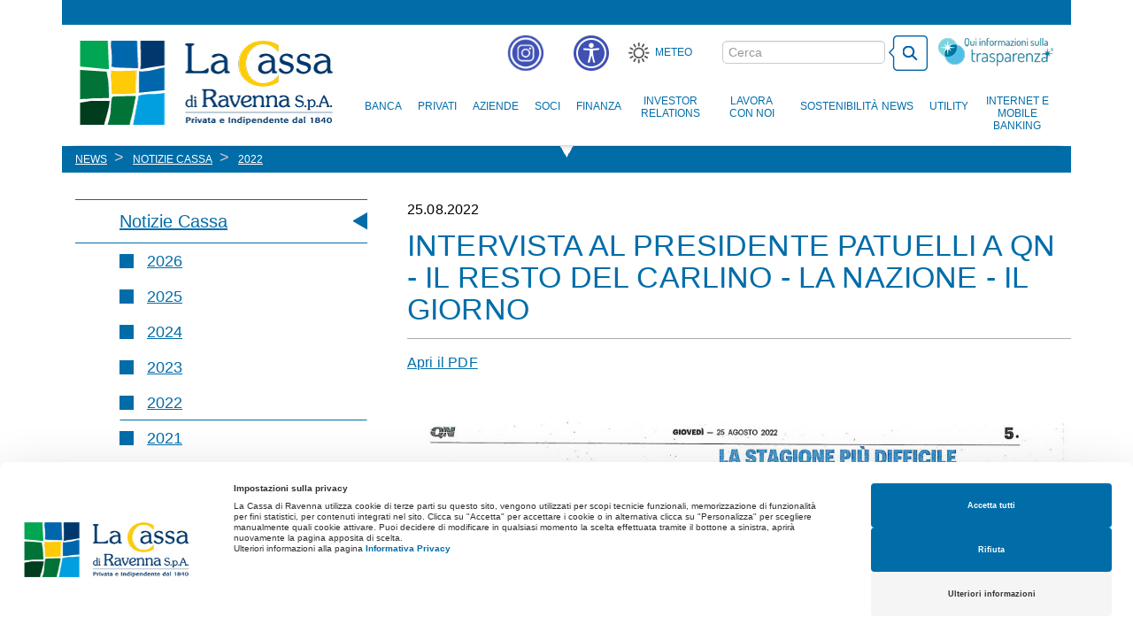

--- FILE ---
content_type: text/html; charset=UTF-8
request_url: https://www.lacassa.com/ita/News/Notizie-Cassa/Notizia/4060/Intervista-al-Presidente-Patuelli-a-QN---Il-Resto-del-Carlino---La-Nazione---Il-Giorno
body_size: 8985
content:
<!doctype html>
<!--
  _____   ______ _______ _    _ _____ _______ _______ _______       
 |_____] |_____/ |______  \  /    |   |______    |    |_____|       
 |       |    \_ |______   \/   __|__ ______|    |    |     | 5.1                                                                                           
--><html class="no-js" lang="it">
    <head>
		
		
    	<script src="https://web.cmp.usercentrics.eu/modules/autoblocker.js"></script>
   		<script id="usercentrics-cmp" src="https://web.cmp.usercentrics.eu/ui/loader.js" data-settings-id="qV6rTfD7mEMlna" async></script>
        		    <!-- <script type="text/javascript" src="https://cookie-cdn.cookiepro.com/consent/237c91be-7a1d-422c-87dc-916ccb5a5bcb/OtAutoBlock.js" ></script>
		    <script src="https://cookie-cdn.cookiepro.com/scripttemplates/otSDKStub.js"  type="text/javascript" charset="UTF-8" data-domain-script="237c91be-7a1d-422c-87dc-916ccb5a5bcb" ></script> -->
            					
						

		

		
				
  						

						


				
				
				

  		<title>Intervista al Presidente Patuelli a QN - Il Resto del Carlino - La Nazione - Il Giorno - La Cassa</title>
<meta charset="utf-8" />
<meta http-equiv="X-UA-Compatible" content="IE=Edge" />
<meta name="viewport" content="width=device-width, initial-scale=1" />
<link rel="canonical" href="http://www.lacassa.com/ita/News/Notizie-Cassa/Notizia/4060/Intervista-al-Presidente-Patuelli-a-QN---Il-Resto-del-Carlino---La-Nazione---Il-Giorno"/>
  		  <link property="stylesheet" rel="stylesheet"  href="/theme/styles/vendor.css" />
  <link property="stylesheet" rel="stylesheet"  href="/theme/styles/main.css" />
  <link property="stylesheet" rel="stylesheet"  href="/theme/styles/bundle.css" />
  <link property="stylesheet" rel="stylesheet" media="print" href="/theme/styles/print.css" />
  <link property="stylesheet" rel="stylesheet"  href="/css/jquery.fancybox.css" />  		
      <script src='https://www.google.com/recaptcha/api.js'></script>
      <script type="text/javascript">
        var _iub = _iub || [];
        _iub.csConfiguration = {"consentOnContinuedBrowsing":false,"countryDetection":true,"gdprAppliesGlobally":false,"perPurposeConsent":true,"siteId":2410377,"cookiePolicyId":49673471,"lang":"it","cookiePolicyUrl":"https://www.lacassa.com/ita/Link/Privacy","footer":{"btnCaption":"Continua"}, "banner":{ "acceptButtonCaptionColor":"white","acceptButtonColor":"#0073CE","acceptButtonDisplay":true,"backgroundColor":"#efefef","brandBackgroundColor":"none","brandTextColor":"black","customizeButtonCaptionColor":"#efefef","customizeButtonColor":"#efefef","customizeButtonDisplay":true,"listPurposes":true,"position":"bottom","textColor":"black","acceptButtonCaption":"Ho capito","content":"Il sito La Cassa utilizza Cookie strettamente necessari (Cookies tecnici) e Cookie di monitoraggio/statistici per migliorare l'esperienza di navigazione. Queste tipologie di Cookie non richiedono il consenso dell'interessato.</br>\n<a href=\"https://www.lacassa.com/ita/Link/Informativa-Cookie\">Vai all'informativa Cookie</a>\n" }};
      </script>
      <!-- Matomo -->
		<script>
		var _paq = window._paq = window._paq || [];
		/* tracker methods like "setCustomDimension" should be called before "trackPageView" */
		_paq.push(['trackPageView']);
		_paq.push(['enableLinkTracking']);
		(function() {
			var u="https://lacassa.matomo.cloud/";
			_paq.push(['setTrackerUrl', u+'matomo.php']);
			_paq.push(['setSiteId', '6']);
			var d=document, g=d.createElement('script'), s=d.getElementsByTagName('script')[0];
			g.async=true; g.src='https://cdn.matomo.cloud/lacassa.matomo.cloud/matomo.js'; s.parentNode.insertBefore(g,s);
		})();
		</script>
<!-- End Matomo Code -->
</head>


<body itemscope itemtype="http://schema.org/WebPage" class>


	<div class="container">
		<header class="header" itemscope itemtype="http://schema.org/WPHeader">
			<img id="logoPrint" class="visible-print-block" src="/theme/images/logo.jpg" alt="Cassa di Ravenna" title="Cassa di ravenna" />
			<nav class="navbar navbar-default" itemscope itemtype="http://schema.org/SiteNavigationElement">
			<a class="skip-to-content-link" href="#maincontent" tabindex="0" role="link">Salta al contenuto</a>
				<div class="container-fluid">
					<div class="navbar-header">
						<button type="button" class="navbar-toggle collapsed hidden-print" data-toggle="collapse" data-target="#navbar" aria-expanded="false" aria-controls="navbar">
							<span class="sr-only">Toggle navigation</span>
							<span class="icon-bar"></span>
							<span class="icon-bar"></span>
							<span class="icon-bar"></span>
						</button>
						<h1 id="logo">
							<a href="/">Cassa di Ravenna</a>
						</h1>
					</div>

				 	<div id="navbar-internetbanking-mobile" class="hidden-sm hidden-md hidden-lg hidden-print">
    				 	<ul class="list-unstyled text-center internet-banking-menu">
    						<li>
								<a href="https://www.banking4you.it/apps/pib2/06270brand0" class="personal ib-click" itemprop="url" onclick="trackOutboundLink('https://www.banking4you.it/apps/pib2/06270brand0', true); return false;" target="_blank">
									<span class="first-line" itemprop="name">Internet Banking</span>
								</a>
							</li>
							<li>
								<a href="https://www2.csebo.it/webcontoc/06270login" class="corporate ib-click" itemprop="url" onclick="trackOutboundLink('https://www2.csebo.it/webcontoc/06270login'); return false;">
									<span class="first-line" itemprop="name">Corporate Banking</span>
								</a>
							</li>
    					</ul>
    				</div>

					<div id="navbar" class="navbar-collapse collapse hidden-print">
						<ul class="nav navbar-nav navbar-right list-inline form-container">
							<li>
								<a href="https://www.instagram.com/lacassadiravenna/#" style="padding: 8px">
									<img src="/img/instagram-icon.png" alt="icona instagram"/>
								</a>
							</li>
                            <li class="dropdown">
                                <a id="dropdownMenuButtonAccessibility" href="#" class="dropdown-toggle" data-toggle="dropdown" aria-haspopup="true" aria-expanded="false" role="button" aria-controls="access-list">
                                    <img src="/img/icona-accessibilità.png" alt="icona accessibilità"/><span class="sr-only sr-only-focusable">Menù accessibilità</span>
                                </a>
                                <ul id="access-list" class="dropdown-menu" aria-labelledby="dropdownMenuButtonAccessibility">
                                    <li>
										<h3 class="h3 text-center">Accessibilità</h3>
										<hr/>
										<a id="increaseFont" role="button" data-dir="up" href="javascript:void(0)"><i class="fa fa-search-minus" aria-label="Ingrandire carattere"></i> Ingrandire carattere</a>
										<a id="decreaseFont" role="button" data-dir="down" href="javascript:void(0)"><i class="fa fa-search-minus"  aria-label="Ridurre carattere"></i> Ridurre carattere</a>
                                        <a id="setFont" role="button" href="javascript:void(0)"><i class="fa fa-font" aria-label="Font leggibile"></i> Font leggibile</a>
                                        <a id="darkmode"  role="button" href="javascript:void(0)"><i class="fa fa-moon-o" aria-label="Contrasto scuro/chiaro"></i> Contrasto scuro/chiaro</a>
                                        <a id="highcontrast" role="button" href="javascript:void(0)"><i class="fa fa-adjust" aria-label="Alto Contrasto"></i> Alto Contrasto</a>
                                        <a id="monocromo" role="button" href="javascript:void(0)"><i class="fa fa-tint" aria-label="Monocromo"></i> Monocromo</a>
                                        <a id="linkHighlight" role="button" href="javascript:void(0)"><i class="fa fa-link" aria-label="Link sottolineati"></i> Link sottolineati</a>
                                        <a id="resetAccess" role="button" href="javascript:void(0)"><i class="fa fa-undo" aria-label="Reset"></i> Reset</a>
                                    </li>
                                </ul>
                            </li>
                            <li class="hidden-xs">
                                <a class="meteo" id="meteo" target="_blank" href="https://www.ilmeteo.it/meteo/Ravenna?c=5668">Meteo</a>
                            </li>
                            <li>
                                <h2 class="sr-only sr-only-focusable">Cerca nel sito</h2>
                                <form class="navbar-form cerca" role="search" action="/ita/Ricerca">
                                    <div class="form-group">
                                        <label class="sr-only acc" for="q">Ricerca</label>
										<input id="q" type="text" class="form-control" placeholder="Cerca" name="q" value="">
                                    </div>
                                    <button aria-label="bottone cerca" type="submit" class="btn btn-default btn-cerca"><span class="hidden">Cerca</span></button>
                                </form>
                            </li>
                            <li>
                                <a class="trasparenza" aria-label="Trasparenza" id="trasparenza" href="/ita/Banca/Trasparenza"><span class="hidden">Trasparenza</span></a>
                            </li>
                        </ul>


						<h2 class="sr-only sr-only-focusable hidden-print">Menu principale</h2>
						<ul class="nav navbar-nav navbar-main navbar-right hidden-print" role="menu">
																	<li role="presentation" class="dropdown dropdown-access">
    										<a role="menuitem" class="dropdown-toggle  " href="/ita/Banca" itemprop="url" role="link" aria-haspopup="true" aria-expanded="false">
    											<span itemprop="name">Banca</span>
    											<span class="hidden-sm hidden-md hidden-lg fa fa-chevron-right"></span>
    										</a>
    										<ul class="dropdown-menu" role="menu">
    										    												<li>
    													<a href="/ita/Banca/La-Storia" itemprop="url" role="link">
    														<span itemprop="name">La Storia</span>
    													</a>
    												</li>
    										    												<li>
    													<a href="/ita/Banca/Gruppo-Bancario" itemprop="url" role="link">
    														<span itemprop="name">Gruppo Bancario</span>
    													</a>
    												</li>
    										    												<li>
    													<a href="/ita/Banca/Filiali" itemprop="url" role="link">
    														<span itemprop="name">Filiali</span>
    													</a>
    												</li>
    										    												<li>
    													<a href="https://www.lacassa.com/upload/carira/banca/STATUTO-CASSA.pdf" itemprop="url" role="link">
    														<span itemprop="name">Statuto</span>
    													</a>
    												</li>
    										    												<li>
    													<a href="/ita/Banca/Corporate-Governance" itemprop="url" role="link">
    														<span itemprop="name">Corporate Governance</span>
    													</a>
    												</li>
    										    												<li>
    													<a href="/ita/Banca/Codice-Etico" itemprop="url" role="link">
    														<span itemprop="name">Codice Etico</span>
    													</a>
    												</li>
    										    												<li>
    													<a href="/ita/Banca/Modello-Organizzativo" itemprop="url" role="link">
    														<span itemprop="name">Modello Organizzativo</span>
    													</a>
    												</li>
    										    												<li>
    													<a href="/ita/Banca/Trasparenza" itemprop="url" role="link">
    														<span itemprop="name">Trasparenza</span>
    													</a>
    												</li>
    										    												<li>
    													<a href="/ita/Banca/Lavora-con-noi" itemprop="url" role="link">
    														<span itemprop="name">Lavora con noi</span>
    													</a>
    												</li>
    										    												<li>
    													<a href="/ita/Banca/Contatti" itemprop="url" role="link">
    														<span itemprop="name">Contatti</span>
    													</a>
    												</li>
    										    												<li>
    													<a href="/ita/Banca/Reclami" itemprop="url" role="link">
    														<span itemprop="name">Reclami</span>
    													</a>
    												</li>
    										    										</ul>
										</li>
																			<li role="presentation" class="dropdown dropdown-access">
    										<a role="menuitem" class="dropdown-toggle  " href="/ita/Privati" itemprop="url" role="link" aria-haspopup="true" aria-expanded="false">
    											<span itemprop="name">Privati</span>
    											<span class="hidden-sm hidden-md hidden-lg fa fa-chevron-right"></span>
    										</a>
    										<ul class="dropdown-menu" role="menu">
    										    												<li>
    													<a href="/ita/Privati/Novit%C3%A0" itemprop="url" role="link">
    														<span itemprop="name">Novità</span>
    													</a>
    												</li>
    										    												<li>
    													<a href="/ita/Privati/Assicurazioni" itemprop="url" role="link">
    														<span itemprop="name">Assicurazioni</span>
    													</a>
    												</li>
    										    												<li>
    													<a href="/ita/Privati/Carte" itemprop="url" role="link">
    														<span itemprop="name">Carte</span>
    													</a>
    												</li>
    										    												<li>
    													<a href="/ita/Privati/Pagamenti-Mobile" itemprop="url" role="link">
    														<span itemprop="name">Pagamenti Mobile</span>
    													</a>
    												</li>
    										    												<li>
    													<a href="/ita/Privati/Conti-Correnti" itemprop="url" role="link">
    														<span itemprop="name">Conti Correnti</span>
    													</a>
    												</li>
    										    												<li>
    													<a href="/ita/Privati/Depositi" itemprop="url" role="link">
    														<span itemprop="name">Depositi</span>
    													</a>
    												</li>
    										    												<li>
    													<a href="/ita/Privati/Finanziamenti" itemprop="url" role="link">
    														<span itemprop="name">Finanziamenti</span>
    													</a>
    												</li>
    										    												<li>
    													<a href="/ita/Privati/Private-Banking" itemprop="url" role="link">
    														<span itemprop="name">Private Banking</span>
    													</a>
    												</li>
    										    												<li>
    													<a href="/ita/Privati/Servizio-di-Consulenza-Avanzata" itemprop="url" role="link">
    														<span itemprop="name">Servizio di Consulenza Avanzata</span>
    													</a>
    												</li>
    										    												<li>
    													<a href="/ita/Privati/Gestioni" itemprop="url" role="link">
    														<span itemprop="name">Gestioni</span>
    													</a>
    												</li>
    										    												<li>
    													<a href="/ita/Privati/Fondi" itemprop="url" role="link">
    														<span itemprop="name">Fondi</span>
    													</a>
    												</li>
    										    												<li>
    													<a href="/ita/Privati/Fondi-Pensione" itemprop="url" role="link">
    														<span itemprop="name">Fondi Pensione</span>
    													</a>
    												</li>
    										    												<li>
    													<a href="/ita/Privati/Internet-Banking" itemprop="url" role="link">
    														<span itemprop="name">Internet Banking</span>
    													</a>
    												</li>
    										    												<li>
    													<a href="/ita/Privati/Mutui" itemprop="url" role="link">
    														<span itemprop="name">Mutui</span>
    													</a>
    												</li>
    										    												<li>
    													<a href="/ita/Privati/Obbligazioni" itemprop="url" role="link">
    														<span itemprop="name">Obbligazioni</span>
    													</a>
    												</li>
    										    												<li>
    													<a href="/ita/Privati/Telepass" itemprop="url" role="link">
    														<span itemprop="name">Telepass</span>
    													</a>
    												</li>
    										    												<li>
    													<a href="/ita/Privati/Enti" itemprop="url" role="link">
    														<span itemprop="name">Enti</span>
    													</a>
    												</li>
    										    												<li>
    													<a href="/ita/Privati/Monete-da-Collezione" itemprop="url" role="link">
    														<span itemprop="name">Monete da Collezione</span>
    													</a>
    												</li>
    										    										</ul>
										</li>
																			<li role="presentation" class="dropdown dropdown-access">
    										<a role="menuitem" class="dropdown-toggle  " href="/ita/Aziende" itemprop="url" role="link" aria-haspopup="true" aria-expanded="false">
    											<span itemprop="name">Aziende</span>
    											<span class="hidden-sm hidden-md hidden-lg fa fa-chevron-right"></span>
    										</a>
    										<ul class="dropdown-menu" role="menu">
    										    												<li>
    													<a href="/ita/Aziende/Novit%C3%A0" itemprop="url" role="link">
    														<span itemprop="name">Novità</span>
    													</a>
    												</li>
    										    												<li>
    													<a href="/ita/Aziende/Assicurazioni" itemprop="url" role="link">
    														<span itemprop="name">Assicurazioni</span>
    													</a>
    												</li>
    										    												<li>
    													<a href="/ita/Aziende/Carte" itemprop="url" role="link">
    														<span itemprop="name">Carte</span>
    													</a>
    												</li>
    										    												<li>
    													<a href="/ita/Aziende/Conti-Correnti" itemprop="url" role="link">
    														<span itemprop="name">Conti Correnti</span>
    													</a>
    												</li>
    										    												<li>
    													<a href="/ita/Aziende/Estero" itemprop="url" role="link">
    														<span itemprop="name">Estero</span>
    													</a>
    												</li>
    										    												<li>
    													<a href="/ita/Aziende/Finanziamenti" itemprop="url" role="link">
    														<span itemprop="name">Finanziamenti</span>
    													</a>
    												</li>
    										    												<li>
    													<a href="/ita/Aziende/Corporate-Banking" itemprop="url" role="link">
    														<span itemprop="name">Corporate Banking</span>
    													</a>
    												</li>
    										    												<li>
    													<a href="/ita/Aziende/Incassi" itemprop="url" role="link">
    														<span itemprop="name">Incassi</span>
    													</a>
    												</li>
    										    												<li>
    													<a href="/ita/Aziende/CrediVerde" itemprop="url" role="link">
    														<span itemprop="name">CrediVerde</span>
    													</a>
    												</li>
    										    												<li>
    													<a href="/ita/Aziende/Verifica-Fidejussioni-appalti-pubblici" itemprop="url" role="link">
    														<span itemprop="name">Verifica Fidejussioni appalti pubblici</span>
    													</a>
    												</li>
    										    										</ul>
										</li>
																			<li role="presentation" class="dropdown dropdown-access">
    										<a role="menuitem" class="dropdown-toggle  socio" href="/ita/Soci" itemprop="url" role="link" aria-haspopup="true" aria-expanded="false">
    											<span itemprop="name">Soci</span>
    											<span class="hidden-sm hidden-md hidden-lg fa fa-chevron-right"></span>
    										</a>
    										<ul class="dropdown-menu" role="menu">
    										    												<li>
    													<a href="/ita/Soci/Profili-Soci" itemprop="url" role="link">
    														<span itemprop="name">Profili Soci</span>
    													</a>
    												</li>
    										    												<li>
    													<a href="/ita/Soci/Confronta-i-vantaggi" itemprop="url" role="link">
    														<span itemprop="name">Confronta i vantaggi</span>
    													</a>
    												</li>
    										    												<li>
    													<a href="/ita/Soci/Come-diventare-Soci" itemprop="url" role="link">
    														<span itemprop="name">Come diventare Soci</span>
    													</a>
    												</li>
    										    												<li>
    													<a href="/ita/Soci/Azioni-La-Cassa" itemprop="url" role="link">
    														<span itemprop="name">Azioni La Cassa</span>
    													</a>
    												</li>
    										    												<li>
    													<a href="http://www.bancadiimola.it/ita/Soci/Azioni-Banca-di-Imola" itemprop="url" role="link">
    														<span itemprop="name">Azioni Banca di Imola</span>
    													</a>
    												</li>
    										    												<li>
    													<a href="http://www.bancodilucca.it/ita/Soci/Azioni-Banco-di-Lucca" itemprop="url" role="link">
    														<span itemprop="name">Azioni Banco di Lucca</span>
    													</a>
    												</li>
    										    										</ul>
										</li>
																			<li role="presentation" class="dropdown dropdown-access">
    										<a role="menuitem" class="dropdown-toggle  finanza" href="/ita/Finanza" itemprop="url" role="link" aria-haspopup="true" aria-expanded="false">
    											<span itemprop="name">Finanza</span>
    											<span class="hidden-sm hidden-md hidden-lg fa fa-chevron-right"></span>
    										</a>
    										<ul class="dropdown-menu" role="menu">
    										    												<li>
    													<a href="/ita/Finanza/Novit%C3%A0-legislative" itemprop="url" role="link">
    														<span itemprop="name">Novità legislative</span>
    													</a>
    												</li>
    										    												<li>
    													<a href="/ita/Finanza/Operazioni-di-ristrutturazione-del-debito" itemprop="url" role="link">
    														<span itemprop="name">Operazioni di ristrutturazione del debito</span>
    													</a>
    												</li>
    										    												<li>
    													<a href="/ita/Finanza/Azioni--La-Cassa" itemprop="url" role="link">
    														<span itemprop="name">Azioni  La Cassa</span>
    													</a>
    												</li>
    										    												<li>
    													<a href="/ita/Finanza/MiFID-II" itemprop="url" role="link">
    														<span itemprop="name">MiFID II</span>
    													</a>
    												</li>
    										    												<li>
    													<a href="/ita/Finanza/Post-Trade" itemprop="url" role="link">
    														<span itemprop="name">Post-Trade</span>
    													</a>
    												</li>
    										    												<li>
    													<a href="http://www.lacassa.com/upload/carira/finanza/Consob%20_Guida%20Operativa%20_Derivati%20su%20Merci%20esenzioni_limiti%20posizione_reporting.pdf" itemprop="url" role="link">
    														<span itemprop="name">CONSOB</span>
    													</a>
    												</li>
    										    												<li>
    													<a href="https://vorvel.eu/it/hitmtf_info/det/ORDERDRVIT0001005229" itemprop="url" role="link">
    														<span itemprop="name">Vorvel</span>
    													</a>
    												</li>
    										    												<li>
    													<a href="/ita/Finanza/CRIPTO-ATTIVITA%27" itemprop="url" role="link">
    														<span itemprop="name">CRIPTO ATTIVITA'</span>
    													</a>
    												</li>
    										    												<li>
    													<a href="/ita/Finanza/Rischio-Stablecoin" itemprop="url" role="link">
    														<span itemprop="name">Rischio Stablecoin</span>
    													</a>
    												</li>
    										    										</ul>
										</li>
																			<li role="presentation" class="dropdown dropdown-access">
    										<a role="menuitem" class="dropdown-toggle  " href="/ita/Investor-Relations" itemprop="url" role="link" aria-haspopup="true" aria-expanded="false">
    											<span itemprop="name">Investor Relations</span>
    											<span class="hidden-sm hidden-md hidden-lg fa fa-chevron-right"></span>
    										</a>
    										<ul class="dropdown-menu" role="menu">
    										    												<li>
    													<a href="/ita/Investor-Relations/Comunicati-Stampa" itemprop="url" role="link">
    														<span itemprop="name">Comunicati Stampa</span>
    													</a>
    												</li>
    										    												<li>
    													<a href="/ita/Investor-Relations/Parti-Correlate" itemprop="url" role="link">
    														<span itemprop="name">Parti Correlate</span>
    													</a>
    												</li>
    										    												<li>
    													<a href="/ita/Investor-Relations/Bilanci" itemprop="url" role="link">
    														<span itemprop="name">Bilanci</span>
    													</a>
    												</li>
    										    												<li>
    													<a href="/ita/Investor-Relations/Obbligazioni" itemprop="url" role="link">
    														<span itemprop="name">Obbligazioni</span>
    													</a>
    												</li>
    										    												<li>
    													<a href="/ita/Investor-Relations/Assemblea" itemprop="url" role="link">
    														<span itemprop="name">Assemblea</span>
    													</a>
    												</li>
    										    												<li>
    													<a href="/ita/Investor-Relations/Pillar-III" itemprop="url" role="link">
    														<span itemprop="name">Pillar III</span>
    													</a>
    												</li>
    										    												<li>
    													<a href="/ita/Investor-Relations/Informativa-Stato-per-Stato" itemprop="url" role="link">
    														<span itemprop="name">Informativa Stato per Stato</span>
    													</a>
    												</li>
    										    												<li>
    													<a href="/ita/Investor-Relations/Offerta-di-Scambio-Volontaria" itemprop="url" role="link">
    														<span itemprop="name">Offerta di Scambio Volontaria</span>
    													</a>
    												</li>
    										    										</ul>
										</li>
																			<li role="menuitem">
											<a class="" href="/ita/Lavora-con-Noi" role="button" itemprop="url">
												<span itemprop="name">Lavora con Noi</span>
												<span class="hidden-sm hidden-md hidden-lg fa fa-chevron-right"></span>
											</a>
										</li>
																			<li role="presentation" class="dropdown dropdown-access">
    										<a role="menuitem" class="dropdown-toggle  " href="/ita/Sostenibilit%C3%A0" itemprop="url" role="link" aria-haspopup="true" aria-expanded="false">
    											<span itemprop="name">Sostenibilità </span>
    											<span class="hidden-sm hidden-md hidden-lg fa fa-chevron-right"></span>
    										</a>
    										<ul class="dropdown-menu" role="menu">
    										    												<li>
    													<a href="/ita/Sostenibilit%C3%A0/Il-nostro-impegno" itemprop="url" role="link">
    														<span itemprop="name">Il nostro impegno</span>
    													</a>
    												</li>
    										    												<li>
    													<a href="/ita/Sostenibilit%C3%A0/Dichiarazione-consolidata-di-carattere-non-finanziario" itemprop="url" role="link">
    														<span itemprop="name">Dichiarazione consolidata di carattere non finanziario</span>
    													</a>
    												</li>
    										    												<li>
    													<a href="http://www.lacassa.com/upload/carira/finanza/VademecumFinanzaSostenibile-ABI.pdf" itemprop="url" role="link">
    														<span itemprop="name">Finanza sostenibile</span>
    													</a>
    												</li>
    										    												<li>
    													<a href="/ita/Sostenibilit%C3%A0/Informativa-sulla-sostenibilit%C3%A0-nel-settore-dei-servizi-finanziari" itemprop="url" role="link">
    														<span itemprop="name">Informativa sulla sostenibilità nel settore dei servizi finanziari</span>
    													</a>
    												</li>
    										    												<li>
    													<a href="/ita/Sostenibilit%C3%A0/Notizie-Sostenibilit%C3%A0" itemprop="url" role="link">
    														<span itemprop="name">Notizie Sostenibilità</span>
    													</a>
    												</li>
    										    												<li>
    													<a href="/ita/Sostenibilit%C3%A0/Linee-guida-per-la-parit%C3%A0-di-genere" itemprop="url" role="link">
    														<span itemprop="name">Linee guida per la parità di genere</span>
    													</a>
    												</li>
    										    												<li>
    													<a href="/ita/Sostenibilit%C3%A0/Parole-di-inclusione" itemprop="url" role="link">
    														<span itemprop="name">Parole di inclusione</span>
    													</a>
    												</li>
    										    												<li>
    													<a href="/ita/Sostenibilit%C3%A0/Donne-in-Banca" itemprop="url" role="link">
    														<span itemprop="name">Donne in Banca</span>
    													</a>
    												</li>
    										    												<li>
    													<a href="/ita/Sostenibilit%C3%A0/Accessibilit%C3%A0" itemprop="url" role="link">
    														<span itemprop="name">Accessibilità</span>
    													</a>
    												</li>
    										    												<li>
    													<a href="/ita/Sostenibilit%C3%A0/Banche-per-l%E2%80%99autonomia-finanziaria-ed-economica-delle-donne" itemprop="url" role="link">
    														<span itemprop="name">Banche per l’autonomia finanziaria ed economica delle donne</span>
    													</a>
    												</li>
    										    										</ul>
										</li>
																			<li role="presentation" class="dropdown dropdown-access">
    										<a role="menuitem" class="dropdown-toggle  news" href="/ita/News" itemprop="url" role="link" aria-haspopup="true" aria-expanded="false">
    											<span itemprop="name">News</span>
    											<span class="hidden-sm hidden-md hidden-lg fa fa-chevron-right"></span>
    										</a>
    										<ul class="dropdown-menu" role="menu">
    										    												<li>
    													<a href="/ita/News/Notizie-Cassa" itemprop="url" role="link">
    														<span itemprop="name">Notizie Cassa</span>
    													</a>
    												</li>
    										    												<li>
    													<a href="/ita/News/Iniziative" itemprop="url" role="link">
    														<span itemprop="name">Iniziative</span>
    													</a>
    												</li>
    										    										</ul>
										</li>
																			<li role="presentation" class="dropdown dropdown-access">
    										<a role="menuitem" class="dropdown-toggle  " href="/ita/Utility" itemprop="url" role="link" aria-haspopup="true" aria-expanded="false">
    											<span itemprop="name">Utility</span>
    											<span class="hidden-sm hidden-md hidden-lg fa fa-chevron-right"></span>
    										</a>
    										<ul class="dropdown-menu" role="menu">
    										    												<li>
    													<a href="/ita/Utility/Numeri-Utili" itemprop="url" role="link">
    														<span itemprop="name">Numeri Utili</span>
    													</a>
    												</li>
    										    												<li>
    													<a href="/ita/Utility/Informativa-al-pubblico" itemprop="url" role="link">
    														<span itemprop="name">Informativa al pubblico</span>
    													</a>
    												</li>
    										    												<li>
    													<a href="/ita/Utility/Linee-Guida-ABI" itemprop="url" role="link">
    														<span itemprop="name">Linee Guida ABI</span>
    													</a>
    												</li>
    										    												<li>
    													<a href="/ita/Utility/LINEE-GUIDA-IVASS" itemprop="url" role="link">
    														<span itemprop="name">LINEE GUIDA IVASS</span>
    													</a>
    												</li>
    										    												<li>
    													<a href="http://www.cralcarira.it/" itemprop="url" role="link">
    														<span itemprop="name">Cral</span>
    													</a>
    												</li>
    										    												<li>
    													<a href="/ita/Utility/CyberScams_-Sicurezza-Informatica" itemprop="url" role="link">
    														<span itemprop="name">CyberScams: Sicurezza Informatica</span>
    													</a>
    												</li>
    										    												<li>
    													<a href="/ita/Utility/Difenditi-dalle-Truffe" itemprop="url" role="link">
    														<span itemprop="name">Difenditi dalle Truffe</span>
    													</a>
    												</li>
    										    												<li>
    													<a href="/ita/Utility/Disconoscimenti-delle-Operazioni-non-Autorizzate" itemprop="url" role="link">
    														<span itemprop="name">Disconoscimenti delle Operazioni non Autorizzate</span>
    													</a>
    												</li>
    										    												<li>
    													<a href="/ita/Utility/PSD2" itemprop="url" role="link">
    														<span itemprop="name">PSD2</span>
    													</a>
    												</li>
    										    												<li>
    													<a href="https://economiapertutti.bancaditalia.it/" itemprop="url" role="link">
    														<span itemprop="name">L'economia per tutti</span>
    													</a>
    												</li>
    										    												<li>
    													<a href="/ita/Utility/Per-la-Tua-Sicurezza-OnLine" itemprop="url" role="link">
    														<span itemprop="name">Per la Tua Sicurezza OnLine</span>
    													</a>
    												</li>
    										    												<li>
    													<a href="/ita/Utility/I-NAVIGATI" itemprop="url" role="link">
    														<span itemprop="name">I NAVIGATI</span>
    													</a>
    												</li>
    										    												<li>
    													<a href="/ita/Utility/CYBERSICURI" itemprop="url" role="link">
    														<span itemprop="name">CYBERSICURI</span>
    													</a>
    												</li>
    										    												<li>
    													<a href="/ita/Utility/Campagna-di-sensibilizzazione-contro-il-%E2%80%9CMoney-Muling%E2%80%9D" itemprop="url" role="link">
    														<span itemprop="name">Campagna di sensibilizzazione contro il “Money Muling” </span>
    													</a>
    												</li>
    										    												<li>
    													<a href="/ita/Utility/ATTENZIONE-AI-VIDEOMESSAGGI-%27DEEPFAKE%27" itemprop="url" role="link">
    														<span itemprop="name">ATTENZIONE AI VIDEOMESSAGGI 'DEEPFAKE'</span>
    													</a>
    												</li>
    										    												<li>
    													<a href="/ita/Utility/TRUFFE-AGLI-ANZIANI" itemprop="url" role="link">
    														<span itemprop="name">TRUFFE AGLI ANZIANI</span>
    													</a>
    												</li>
    										    												<li>
    													<a href="/ita/Utility/ESMA---ATTENZIONI-NELL%27USO-DELL%27INTELLIGENZA-ARTIFICIALE-PER-INVESTIRE" itemprop="url" role="link">
    														<span itemprop="name">ESMA - ATTENZIONI NELL'USO DELL'INTELLIGENZA ARTIFICIALE PER INVESTIRE</span>
    													</a>
    												</li>
    										    										</ul>
										</li>
									

							<li role="presentation" class="dropdown internet-banking hidden-xs">
								<a role="menuitem" href="#" class="dropdown-toggle internet-banking" data-toggle="dropdown" role="button" aria-haspopup="true" aria-expanded="false">
									<span>Internet e Mobile Banking</span>
								</a>
								<ul role="presentation" class="dropdown-menu internet-banking-menu">
									<li role="presentation">
										<a role="menuitem" href="https://www.banking4you.it/apps/pib2/06270brand0" class="personal ib-click" itemprop="url" onclick="trackOutboundLink('https://www.banking4you.it/apps/pib2/06270brand0', true); return false;" target="_blank">
											<span class="first-line" itemprop="name">Internet Banking</span>
										</a>
									</li>
									<li>
										<a role="menuitem" href="https://www2.csebo.it/webcontoc/06270login" class="corporate ib-click" itemprop="url" onclick="trackOutboundLink('https://www2.csebo.it/webcontoc/06270login'); return false;">
											<span class="first-line" itemprop="name">Corporate Banking</span>
										</a>
									</li>
								</ul>
							</li>
							<li role="menuitem" class="hidden-sm hidden-md hidden-lg">
                                <a class="meteo" href="http://www.ilmeteo.it/meteo/Ravenna">
                                	<span itemprop="name">Meteo</span>
									<span class="fa fa-chevron-right"></span>
                                </a>
                            </li>
						</ul>

					</div><!--/.nav-collapse -->
				</div><!--/.container-fluid -->
			</nav>

		</header>
						<div class="row banner interna">
					<div id="hero" class="col-xs-12">
						<div class="veletta">
							
<ol class="breadcrumb" itemscope itemtype="http://schema.org/BreadcrumbList">
										<li class="hidden-xs" itemprop="itemListElement" itemscope itemtype="http://schema.org/ListItem">
				<a  itemprop="item" href="/ita/News">
					<span itemprop="name">News</span>
				</a>
				<meta itemprop="position" content="1" />
			</li>
										<li class="hidden-xs" itemprop="itemListElement" itemscope itemtype="http://schema.org/ListItem">
				<a  itemprop="item" href="/ita/News/Notizie-Cassa">
					<span itemprop="name">Notizie Cassa</span>
				</a>
				<meta itemprop="position" content="2" />
			</li>
			
	
			<li itemprop="itemListElement" itemscope itemtype="http://schema.org/ListItem" class="selected">
			<a  itemprop="item" href="/ita/News/Notizie-Cassa/2022/2">
				<span itemprop="name">2022</span>
			</a>
			<meta itemprop="position" content="3" />
		</li>

	</ol>
<style>
@media screen and (max-width: 821px){
	.breadcrumb > li.selected.first::before {
		content: "▼ "!important;
	}
}
</style>
						</div>
					</div>
				</div>
					<div class="row main" id="maincontent">
			<aside class="col-sm-4 col-xs-12 left-section hidden-print">         
	<h2 id="sottovoci" class="sr-only acc">Menù di navigazione sezione</h2>
	<ul class="left-menu list-unstyled navbar-collapse collapse"><li class=" selected"><a class=" selected" href="/ita/News/Notizie-Cassa" >Notizie Cassa</a>
<ul><li><a href="/ita/News/Notizie-Cassa/2026">2026</a></li><li><a href="/ita/News/Notizie-Cassa/2025">2025</a></li><li><a href="/ita/News/Notizie-Cassa/2024">2024</a></li><li><a href="/ita/News/Notizie-Cassa/2023">2023</a></li><li class="selected"><a href="/ita/News/Notizie-Cassa/2022">2022</a></li><li><a href="/ita/News/Notizie-Cassa/2021">2021</a></li><li><a href="/ita/News/Notizie-Cassa/2020">2020</a></li><li><a href="/ita/News/Notizie-Cassa/2019">2019</a></li><li><a href="/ita/News/Notizie-Cassa/2018">2018</a></li><li><a href="/ita/News/Notizie-Cassa/2017">2017</a></li><li><a href="/ita/News/Notizie-Cassa/2016">2016</a></li><li><a href="/ita/News/Notizie-Cassa/2015">2015</a></li><li><a href="/ita/News/Notizie-Cassa/2014">2014</a></li><li><a href="/ita/News/Notizie-Cassa/2013">2013</a></li><li><a href="/ita/News/Notizie-Cassa/2012">2012</a></li><li><a href="/ita/News/Notizie-Cassa/2011">2011</a></li><li><a href="/ita/News/Notizie-Cassa/2010">2010</a></li><li><a href="/ita/News/Notizie-Cassa/2009">2009</a></li><li><a href="/ita/News/Notizie-Cassa/2008">2008</a></li><li><a href="/ita/News/Notizie-Cassa/2007">2007</a></li><li><a href="/ita/News/Notizie-Cassa/2006">2006</a></li><li><a href="/ita/News/Notizie-Cassa/2005">2005</a></li><li><a href="/ita/News/Notizie-Cassa/2004">2004</a></li><li><a href="/ita/News/Notizie-Cassa/2003">2003</a></li><li><a href="/ita/News/Notizie-Cassa/2002">2002</a></li></ul></li>
<li><a  href="/ita/News/Iniziative" >Iniziative</a>
</li>
</ul>
	
	         
</aside>

<div class="col-sm-8 col-xs-12 main-content right-section">	
		
	<article><p class="date">25.08.2022</p><h2>Intervista al Presidente Patuelli a QN - Il Resto del Carlino - La Nazione - Il Giorno</h2><p><p><a href="/upload/carira/stampa/2022/Intervista-Carlino-25-08-2022.pdf">Apri il PDF</a></p>
<p>&nbsp;</p>
<p><img src="/upload/carira/stampa/2022/Intervista-Carlino-25-08-2022.jpg" alt="" width="1044" height="1320" /></p></p></article>	<a class="back pull-right" href="/ita/News/Notizie-Cassa/2022/2">Torna alla lista »</a>
</section>		</div>

		<div class="clear"><!--  --></div>

		<footer class="footer hidden-print" style="margin-top: 5px;">
			<div class="row loghi">
				<div class="gruppo text-center col-xs-12">
					<p>Gruppo Bancario La Cassa di Ravenna<br><span class="small">Gruppo Autonomo di Banche Locali</span></p>
				</div>
				<div class="col-md-6 col-sm-12 col-xs-12">
					<div class="loghi-banche">
						<h2 class="sr-only sr-only-focusable">Banche del Gruppo</h2>
						<ul class="list-unstyled list-inline text-center">
														<li class="bimola"><a href="http://www.bancadiimola.it"><img src="/theme/images/bimola.jpg" alt="Banca di Imola"></a></li>
							<li class="bdl"><a href="http://www.bancodilucca.it/"><img src="/theme/images/bdl.jpg" alt="Banco di Lucca e del Tirreno"></a></li>
						</ul>
					</div>
				</div>

				<div class="col-md-3 col-sm-6 col-xs-12">
					<div class="loghi-gruppo">
						<h2 class="sr-only sr-only-focusable">Società del Gruppo</h2>
						<ul class="list-unstyled text-center">
							<li><a href="http://www.italcredi.it/"><img alt="Italcredi" src="/theme/images/italcredi.jpg"/></a></li>
              				<li><a href="http://www.sifinitalia.it/"><img alt="Sifin" src="/theme/images/sifin.jpg"/></a></li>
							<li><a href="http://www.sorit.it"><img alt="Sorit" src="/theme/images/sorit.jpg"/></a></li>
						</ul>
					</div>
				</div>

				<div class="col-md-3 col-sm-6 col-xs-12">
					<div class="loghi-esterni">
						<h2 class="sr-only sr-only-focusable">Fondazione</h2>
						<ul class="list-unstyled text-center">
							<li>
								<a href="http://www.fondazionecassaravenna.it/" target="_blank"><img alt="Fondazione" src="/theme/images/fondazione.jpg" /></a>
							</li>
							<li class="banca-italia">
    							<a href="https://www.bancaditalia.it/" target="_blank"><img alt="Banca d'Italia" class="img-responsive" src="/theme/images/banca-italia.jpg" /><span class="sr-only acc">Banca D'Italia</span></a>
    						</li>
							<li class="abi">
    							<a href="https://www.abi.it/" target="_blank"><img alt="ABI" class="img-responsive" src="/theme/images/abi.jpg" /><span class="sr-only acc">ABI</span></a>
    						</li>

						</ul>
					</div>
				</div>
			</div>

			<div class="row footer-menu hidden-print">
				<div class="col-xs-12" role="navigation">
					<h2 class="sr-only sr-only-focusable">Menù di navigazione footer</h2>
					<ul class="list-unstyled list-inline text-center">
						<li><a class="home" href="/ita/Link/Home" >Home</a></li><li><a class="" href="/ita/Link/Mappa-del-Sito" >Mappa del Sito</a></li><li><a class="" href="/ita/Link/Trasparenza" >Trasparenza</a></li><li><a class="" href="/ita/Link/Numeri-utili" >Numeri utili</a></li><li><a class="" href="/ita/Link/Contatti" >Contatti</a></li><li><a class="" href="/ita/Link/Reclami" >Reclami</a></li><li><a class="" href="/ita/Link/Codice-etico" >Codice etico</a></li><li><a class="" href="/ita/Link/Conti-Dormienti" >Conti Dormienti</a></li><li><a class="" href="/ita/Link/Privacy" >Privacy</a></li><li><a class="" href="/ita/Link/Segnalazioni-WHISTLEBLOWING" >Segnalazioni WHISTLEBLOWING</a></li><li><a class="" href="/ita/Link/Informativa-Cookie" >Informativa Cookie</a></li><li><a class="" href="/ita/Link/Disclaimer" >Disclaimer</a></li>						<li><a href="#" onClick="UC_UI.showSecondLayer();">Impostazione cookie</a></li>
					</ul>
				</div>
			</div>

            <div style="border-top: 2px solid rgba(34,34,34,.87); padding-top: 10px;">
                <p style="color: #ffffff; background-color:#006DA9; font-weight: bold; padding:10px 15px">Il Presidente della Cassa di Ravenna SpA, Antonio Patuelli ed il Direttore Generale Nicola Sbrizzi non hanno profili personali sui social network.<br/>Qualunque profilo personale che utilizzi il loro nome e la loro persona è manifestamente FALSO.</p> <!-- modificato il testo su richiesta del cliente -->
            </div>

			<div class="row credits hidden-print">
				<div class="col-xs-12">
					<h2 class="sr-only sr-only-focusable">Altre informazioni sito</h2>
					<p>Partita IVA Gruppo Bancario La Cassa di Ravenna 02620360392 / Codice Destinatario S.d.I. IOPVBGU / BIC CRRAIT2R<br>Credits: <a href="http://www.vista.it" style="color:#333;">Vista Tecnologie</a></p>

				</div>
			</div>

		</footer>

	</div>


		  <script  src="/theme/scripts/vendor.js" charset="utf-8"></script>
  <script  src="/theme/scripts/main.js" charset="utf-8"></script>
  <script  src="/theme/scripts/bundle.js" charset="utf-8"></script>
	<script type="application/ld+json">
{ "@context" : "https://schema.org",
  "@type" : "Organization",
  "name" : "La Cassa di Ravenna S.p.A..",
  "address": {
    "@type": "PostalAddress",
    "addressLocality": "Ravenna",
    "postalCode": "48121",
    "streetAddress": "Piazza G. Garibaldi, 6"
  },
  "url" : "https://www.lacassa.com",
  "email": "mailto:cariravenna@carira.it",
  "logo": "https://www.lacassa.com/theme/images/logo.jpg",  
  "contactPoint" : [
	{ "@type" : "ContactPoint",
	  "telephone" : "+39-800296705",
	  "contactType" : "customer support"
	} ]
},
{  "@context" : "https://schema.org",
   "@type" : "WebSite",
   "name" : "La Cassa di Ravenna S.p.A..",
   "url" : "https://www.lacassa.com"
}
</script>
    <script>
    var trackOutboundLink = function(url, blank) {
        if (ga.q) {
            if (!!blank) window.open(url);
            else document.location = url;
        } else {
            if (!blank) {
                ga('send', 'event', 'outbound', 'click', url, {'hitCallback':
                    function () {
                        document.location = url;
                    }
                });
            } else {
                ga('send', 'event', 'outbound', 'click', url, {});
            };
        }
        return blank;
    }
    </script>

    <!-- FANCYBOX -->
    <script>
    /*$(function(){
            function getCookie(cname) {
                var name = cname + "=";
                var ca = document.cookie.split(';');
                for(var i = 0; i <ca.length; i++) {
                    var c = ca[i];
                    while (c.charAt(0)==' ') {
                        c = c.substring(1);
                    }
                    if (c.indexOf(name) == 0) {
                        return true;
                    }
                }
                return false;
            }
            if (!getCookie('fancyCookie')){
                $('a#fancy-home').fancybox({ maxWidth: '90%' }).trigger('click')
                document.cookie = 'fancyCookie=Creato Fancybox';
            }
    })*/
    </script>
	
	<script>
		$(document).ready(function(){
   			
			$('#myCarousel').carousel({
				interval: false,
				pause: true,
			});
			
			$('#myCarousel').removeAttr('data-ride');

			const headerHeight = 200;
			$('a[href^="#"]').on('click', function (e) {
				const target = $(this.getAttribute('href'));
				if (target.length) {
					e.preventDefault();
					$('html, body').animate({
						scrollTop: target.offset().top - headerHeight
					}, 500, function() {
						const firstLink = target.find('div ul.lista-news li a').first()
						if (firstLink.length) {
							firstLink.attr('tabindex', '-1').focus();
						}
					});
				}
			});


		});
		
	</script>
</body>
</html>


--- FILE ---
content_type: text/css; charset=utf-8
request_url: https://www.lacassa.com/theme/styles/main.css
body_size: 5641
content:
body,html{font-family:Roboto,sans-serif}.full-col{padding-left:0;padding-right:0}.margin-top20{margin-top:20px!important}.acc,.hidden{display:none}.clear{clear:both;float:none}a{outline:0}header{background-color:#fff;margin-left:0;min-height:160px;position:fixed;z-index:999;box-shadow:0 8px 8px -10px rgb(0 0 0 / .5)}header #logo{border:0;font:0/0 a;text-shadow:none;color:#fff0;background:url(../images/logo.jpg) left center no-repeat;width:100%;height:110px;margin-left:0;margin-top:10px;max-width:100%}header #logo a{display:block;width:100%;height:100%}header .navbar-header #logo{background-size:contain}header .navbar-default .navbar-nav>.open>a,header .navbar-default .navbar-nav>.open>a:focus,header .navbar-default .navbar-nav>.open>a:hover{background-color:#fff0}header nav.navbar{background-color:#fff0;border:none;border-top:28px solid #006da9;margin-bottom:0}header nav.navbar #trasparenza{background-image:url(../images/trasparenza_btn.png);background-repeat:no-repeat;background-position:center center;background-size:contain;display:block;height:60px;width:130px;max-width:100%;padding:0;margin:0 auto}header nav.navbar #meteo{background-image:url(../images/ico-meteo@2x.png);background-repeat:no-repeat;background-size:24px 24px;background-position:0 20px;line-height:32px;padding-left:30px;color:#006da9}header nav.navbar .navbar-header{min-width:200px;width:auto}header nav.navbar .navbar-form{width:100%;padding:18px 50px 18px 15px;margin:0}header nav.navbar .navbar-form .btn-cerca{background-image:url(../images/ico-search-3.png);background-repeat:no-repeat;background-position:center top;padding:0;border:none;height:44px;box-shadow:none;margin:0;min-width:50px;position:absolute;right:4px;top:10px;width:50px}header nav.navbar .navbar-form .form-group{display:block;margin:0 auto;position:relative}header nav.navbar .navbar-form .form-control{width:100%;border-radius:5px;height:26px;padding:2px 6px}header nav.navbar .navbar-nav{margin-right:0;margin-left:0}header nav.navbar .navbar-nav>li>a{color:#006da9;text-transform:uppercase;text-align:center;padding-right:9px;padding-left:9px;font-size:12px;line-height:14px;outline:0;background:0 0;height:56px;display:table;font-weight:500;text-decoration:none}header nav.navbar .navbar-nav>li>a span{display:table-cell;vertical-align:middle;max-width:74px}header nav.navbar .navbar-nav>li>a .fa{color:#006da9;position:absolute;right:0;top:10px}header nav.navbar .navbar-nav .dropdown-menu{border:none;padding-top:13px;min-width:260px;left:50%;right:auto;margin-left:-130px;font-size:14px;box-shadow:none;background-image:url(../images/triangolo.png);background-repeat:no-repeat;background-position:center top;margin-top:-9px;background-color:#fff;padding-bottom:0;overflow:hidden}.dropdown:focus-within>.dropdown-menu{display:block}header nav.navbar .navbar-nav .dropdown-menu li{display:block;position:relative;max-width:100%;margin-bottom:0;padding-bottom:0;border:1px solid #006da9}header nav.navbar .navbar-nav .dropdown-menu li .veletta{background-color:#006da9;opacity:0;left:0;right:0;top:0;bottom:6px;position:absolute;display:block;z-index:0}header nav.navbar .navbar-nav .dropdown-menu li a,header nav.navbar .navbar-nav .dropdown-menu li button{color:#006da9;background-color:#fff0;text-transform:uppercase;z-index:1;position:relative;display:inline-block;max-width:100%;white-space:normal;font-size:13px;text-align:left;line-height:18px;outline:0;padding:6px 10px}header nav.navbar .navbar-nav .dropdown-menu li a span.first-line,header nav.navbar .navbar-nav .dropdown-menu li button span.first-line{display:block}header nav.navbar .navbar-nav .dropdown-menu li a .bold,header nav.navbar .navbar-nav .dropdown-menu li button .bold{font-weight:700}header nav.navbar .navbar-nav .dropdown-menu li:last-child{margin-bottom:0}header nav.navbar .navbar-nav .dropdown-menu.internet-banking-menu{background-position:125px top;margin-left:-135px}header #navbar{padding:0}header #navbar-internetbanking-mobile ul li a,header #navbar-internetbanking-mobile ul li button,header nav.navbar .navbar-nav ul.internet-banking-menu li a,header nav.navbar .navbar-nav ul.internet-banking-menu li button{padding-top:120px;text-align:center;width:100%;background-color:#fff0;border:none;color:#006da9;display:block;position:relative}header #navbar-internetbanking-mobile ul li .mobile,header #navbar-internetbanking-mobile ul li .personal,header nav.navbar .navbar-nav ul.internet-banking-menu li .mobile,header nav.navbar .navbar-nav ul.internet-banking-menu li .personal{background-image:url(../images/icon-menu/ico-happy-banking.png);background-repeat:no-repeat;background-position:center 15px}header #navbar-internetbanking-mobile ul li .corporate,header nav.navbar .navbar-nav ul.internet-banking-menu li .corporate{background-image:url(../images/icon-menu/ico-comodo-banking.png);background-repeat:no-repeat;background-position:center 15px}header #navbar-internetbanking-mobile ul li .appstore,header #navbar-internetbanking-mobile ul li .googleplay,header nav.navbar .navbar-nav ul.internet-banking-menu li .appstore,header nav.navbar .navbar-nav ul.internet-banking-menu li .googleplay{padding-top:2px;padding-bottom:2px;height:auto}header #navbar-internetbanking-mobile ul li .appstore img,header #navbar-internetbanking-mobile ul li .googleplay img,header nav.navbar .navbar-nav ul.internet-banking-menu li .appstore img,header nav.navbar .navbar-nav ul.internet-banking-menu li .googleplay img{max-height:80px}header #navbar-internetbanking-mobile ul{margin:0}header #navbar-internetbanking-mobile ul li{width:33%;float:left;margin-bottom:10px;display:block}header a.skip-to-content-link:not(:focus){position:absolute;overflow:hidden;clip:rect(0 0 0 0);padding:0;top:0;left:0;right:0}.banner #hero .item{padding-bottom:15px}.banner #hero img{position:relative;z-index:0}.banner #hero div.caption{position:absolute;text-transform:uppercase;top:25%;color:#006da9;left:61%;z-index:1;width:39%;height:auto}.banner #hero div.caption h2{font-weight:700;left:0;margin:0;position:relative;top:12px;color:#006da9}.banner #hero div.caption h3{margin:10px 0;position:relative;color:#006da9}.banner #hero div.caption .big-font{font-size:68px;line-height:70px}.banner #hero div.caption .medium-font{font-size:44px;line-height:46px}.banner #hero div.caption .small-font{font-size:26px;line-height:28px}.banner #hero .carousel-indicators li{border:1px solid #006da9}.banner #hero .carousel-indicators .active{background-color:#006da9}.banner #hero .carousel-control.left{background-image:linear-gradient(to right,rgb(0 0 0 / .3) 0,rgb(0 0 0 / .0001) 100%);filter:progid:DXImageTransform.Microsoft.gradient(startColorstr='#80000000',endColorstr='#00000000',GradientType=1)}.banner #hero .carousel-control.right{background-image:linear-gradient(to right,rgb(0 0 0 / .0001) 0,rgb(0 0 0 / .3) 100%);filter:progid:DXImageTransform.Microsoft.gradient(startColorstr='#00000000',endColorstr='#80000000',GradientType=1)}.banner #hero .veletta{background-image:url(../images/bg-banner-hp.png);background-repeat:no-repeat;background-position:center center;background-color:#fff0;height:30px;position:relative;z-index:9;bottom:0;left:0;right:0;clear:both;display:block}.banner .breadcrumb{background-color:#fff0;border:none;border-radius:0;color:#fff;font-size:12px;list-style:none none;margin-bottom:0;padding:4px 15px;position:relative;text-transform:uppercase}.banner .breadcrumb a,.banner .breadcrumb a:active,.banner .breadcrumb a:focus,.banner .breadcrumb a:hover{color:#fff}.banner .breadcrumb>li+li::before{color:#ccc;content:"> ";padding:0 5px;font-size:18px;line-height:18px}.banner.interna #hero .item{padding-bottom:0}.banner.interna #hero .carousel-indicators{bottom:-27px}.banner.interna #hero div.caption{top:0}.banner.interna #hero div.caption span{display:inline-block}.banner.interna #hero div.caption .big-font{font-size:36px;line-height:36px}.banner.interna #hero div.caption .medium-font{font-size:30px;line-height:30px}.banner.interna #hero div.caption .small-font{font-size:20px;line-height:20px}.banner.interna .veletta{margin-top:15px}.circle-icon{border-radius:50%;width:36px;height:36px;padding:0;background:#fff;border:2px solid #fff0;text-align:center;display:inline-block;line-height:36px;font-size:20px}.circle-icon:focus,.circle-icon:hover{border-color:#fff0}.main{overflow:hidden;margin-top:30px}.main .icon-logo{background-image:url(../images/logo-small.png);background-repeat:no-repeat;background-position:0 0;background-size:contain;padding-left:26px}.main article img{max-width:100%!important;height:auto}.main .news>h2,.main .social>h2,.main .utility>h2{display:block;text-transform:uppercase;padding:8px 15px 8px 54px;font-size:16px;color:#fff;font-weight:700;background-color:#006da9;margin-top:0}.main .news>h2{background-image:url(../images/ico-news.png);background-repeat:no-repeat;background-position:15px 5px}.main .social>h2{background-image:url(../images/ico-social.png);background-repeat:no-repeat;background-position:15px 5px}.main .utility>h2{background-image:url(../images/ico-utility.png);background-repeat:no-repeat;background-position:15px 5px}.main .utility>h2.internet-banking{background-image:url(../images/ico-ib.png);background-repeat:no-repeat;background-position:15px 5px}.main .utility img{margin:0 auto 5px}.main .utility .list-internet-banking li.comodo-banking a,.main .utility .list-internet-banking li.internet-banking a{font-size:14px;line-height:14px;color:rgb(34 34 34 / .87);margin-bottom:15px;display:block}.main .utility iframe{border:none}.main .news ul li{position:relative;display:block;min-height:77px;border-top:1px solid #006da9;border-bottom:1px solid #006da9;margin-top:30px}.main .news ul li .testo{padding-right:75px;padding-left:15px;margin-bottom:5px}.main .news ul li .testo .date{position:absolute;left:0;top:-24px;color:#006da9}.main .news ul li .testo .date:after{content:" >";font-size:18px;line-height:18px}.main .news ul li .testo .title{font-size:16px;font-weight:700;line-height:18px;margin:5px 5px 5px 0}.main .news ul li .testo .abstract{font-size:12px;line-height:15px;margin:0}.main .news ul li .testo .more{font-size:12px;line-height:15px;margin:0;color:#006da9}.main .news ul li .foto{background-color:#fff0;border-color:#006da9;border-style:solid;border-width:1px 2px;display:block;font-size:12px;height:75px;line-height:18px;overflow:hidden;position:absolute;right:0;top:0;width:63px}.main .social h3{font-size:18px;font-weight:400;line-height:20px;padding-top:0;margin:0}.main .social h3 span{font-weight:700}.main .social .video{margin-bottom:15px;padding-bottom:15px;border-bottom:2px solid #006da9}.main .social .video .last-video{margin-top:15px}.main .social .video .last-video h4{color:#006da9;font-size:16px;line-height:16px}.main .social .video .last-video p{margin:0;font-size:12px}.main .social .gallery{margin-bottom:15px;padding-bottom:15px;border-bottom:2px solid #006da9}.main .social .gallery .img-container{min-height:186px;margin-top:15px}.main .social .gallery .img-container .big-block{padding:0;display:block;overflow:hidden;height:187px}.main .social .gallery .img-container .big-block img{height:100%;border:1px solid #fff0}.main .social .gallery .img-container .small-block{padding:0;overflow:hidden}.main .social .gallery .img-container .small-block img{width:100%;border:1px solid #fff0}.main .social .circle-icon{border-radius:50%;width:36px;height:36px;padding:0;background:#fff;border:2px solid #fff0;text-align:center;display:inline-block;line-height:36px;font-size:20px}.main .social .circle-icon:focus,.main .social .circle-icon:hover{border-color:#fff0}.main .social .circle-icon .fa{color:#fff;position:relative;top:-2px}.main .social li.facebook .circle-icon{border-radius:50%;width:36px;height:36px;padding:0;background:#3a5795;border:2px solid #3a5795;text-align:center}.main .social li.twitter .circle-icon{border-radius:50%;width:36px;height:36px;padding:0;background:#55acee;border:2px solid #55acee;text-align:center}.main .social li.google .circle-icon{border-radius:50%;width:36px;height:36px;padding:0;background:#de5145;border:2px solid #de5145;text-align:center}.main .social li.youtube .circle-icon{border-radius:50%;width:36px;height:36px;padding:0;background:#ea3415;border:2px solid #ea3415;text-align:center}.main .utility .filiali,.main .utility .numero-verde,.main .utility .orari,.main .utility .teleborsa{margin-bottom:10px;padding-bottom:10px;border-bottom:2px solid rgb(34 34 34 / .87)}.main .utility .fonte{font-size:12px;margin-top:10px}.main .utility .numero-verde p.nverde{color:#fff;font-size:16px;font-weight:700;text-transform:uppercase;background-color:#40ab33;padding:5px 15px}.main .utility .numero-verde p.nverde a,.main .utility .numero-verde p.nverde a:active,.main .utility .numero-verde p.nverde a:focus,.main .utility .numero-verde p.nverde a:hover{color:#fff;outline:0;text-decoration:none}.main .utility .numero-verde p.nverde .fa-phone{font-size:20px;margin-right:15px;text-align:center;width:24px}.main .utility .numero-verde p.note{font-size:16px;line-height:18px}.main .utility .numero-verde img{max-height:60px}.main .utility .filiali,.main .utility .orari{color:#000;font-size:16px}.main .utility .filiali h3,.main .utility .orari h3{background-image:url(../images/ico-orari.png);background-repeat:no-repeat;background-position:15px 5px;display:block;text-transform:uppercase;padding:8px 15px 8px 54px;font-size:16px;color:#000;margin-top:10px}.main .utility .filiali ul li,.main .utility .orari ul li{background-color:rgb(34 34 34 / .12);padding:5px 15px}.main .utility .filiali ul li:nth-child(odd),.main .utility .orari ul li:nth-child(odd){background-color:rgb(34 34 34 / .38)}.main .utility .filiali .filiali-btn,.main .utility .orari .filiali-btn{font-size:18px;text-align:left;text-transform:uppercase}.main .utility .filiali .filiali-btn .fa,.main .utility .orari .filiali-btn .fa{font-size:20px;padding:4px 8px}.main .utility .teleborsa h3{background-image:url(../images/ico-borsa.png);background-repeat:no-repeat;background-position:15px 5px;display:block;text-transform:uppercase;padding:8px 15px 8px 54px;font-size:16px;color:#000;margin-top:10px}.main .utility .teleborsa iframe{min-height:160px;width:230px}.main .utility .meteo h3{background-image:url(../images/ico-meteo.png);background-repeat:no-repeat;background-position:15px 5px;display:block;text-transform:uppercase;padding:8px 15px 8px 54px;font-size:15px;color:#000;margin-top:10px}.main .utility .meteo div.meteo-container{background-color:#3bb8bd;padding:15px 0;position:relative;min-height:80px}.main .utility .meteo div.meteo-container div{color:#fff;font-size:16px;line-height:20px}.main .utility .meteo div.meteo-container div .day{display:block;position:relative;text-transform:uppercase}.main .utility .meteo div.meteo-container div .city{display:inline-block;position:relative;text-transform:uppercase}.main .utility .meteo div.meteo-container div .time{display:inline-block;position:relative}.main .utility .meteo div.meteo-container div .temp{font-size:38px;top:0;width:auto;display:inline-block;position:relative;line-height:44px;letter-spacing:-3px}.main .utility .meteo div.meteo-container div .poweredBy{bottom:-15px;font-size:12px;font-style:italic;display:block;position:absolute;width:auto;line-height:18px;min-width:160px}.main .utility .meteo div.meteo-container div img{display:inline-block;max-width:43px;position:relative;right:0;top:0;margin:0;vertical-align:top}.main .utility .meteo div.meteo-container div.pull-right{text-align:right}.main .lista-news li .testo .pricesensitive-pos{bottom:15px;position:absolute;right:70px}.main .pricesensitive{width:20px;height:20px;background:green;border-radius:50px;float:right;margin:0 5px}footer{border-top:10px solid #006da9;background-color:rgb(34 34 34 / .12);color:#000;overflow:hidden;margin-top:30px}footer .loghi{padding-top:10px;margin:0}footer .loghi .loghi-banche,footer .loghi .loghi-esterni,footer .loghi .loghi-gruppo{background-color:#fff;margin:0 0 15px;min-height:180px;position:relative;display:block;height:auto;vertical-align:top;overflow:hidden}footer .loghi .loghi-banche ul,footer .loghi .loghi-esterni ul,footer .loghi .loghi-gruppo ul{padding:15px 0 0;margin:0;display:block;position:relative}footer .loghi .loghi-banche ul li,footer .loghi .loghi-esterni ul li,footer .loghi .loghi-gruppo ul li{max-width:100%}footer .loghi .loghi-banche ul li img,footer .loghi .loghi-esterni ul li img,footer .loghi .loghi-gruppo ul li img{display:inline-block}footer .loghi .loghi-banche ul{padding-top:48px}footer .loghi .loghi-banche ul li{padding:0 5px;width:48%}footer .loghi .loghi-banche ul li img{height:auto;max-height:90px;max-width:100%;width:auto}footer .loghi .loghi-banche ul li.cassa{float:right;padding-right:15px}footer .loghi .loghi-banche ul li.bimola{float:left;padding-left:15px}footer .loghi .loghi-gruppo ul{padding-top:10px}footer .loghi .loghi-gruppo ul li{padding:3px 10px}footer .loghi .loghi-gruppo ul li img{max-width:145px}footer .loghi .loghi-esterni ul{padding-top:10px}footer .loghi .loghi-esterni ul li{padding:8px 10px}footer .loghi .loghi-esterni ul li img{max-width:145px}footer .loghi .fascia-gruppo img{display:block;height:auto;left:50%;bottom:5px;margin-left:-255px;position:absolute;width:510px}footer .footer-menu{margin-top:30px;border-top:2px solid rgb(34 34 34 / .87);border-bottom:2px solid rgb(34 34 34 / .87);clear:both;font-size:14px}footer .footer-menu ul{margin:10px 0}footer .footer-menu ul>li{padding-left:12px;padding-right:12px}footer .footer-menu a{color:#000}footer .credits{margin:30px 0 0}footer li.ravennatg{vertical-align:middle}footer li.ravennatg img{max-width:200px}footer li.abi{vertical-align:middle}footer li.abi img{max-width:200px}footer li.banca-italia{vertical-align:middle}footer li.banca-italia img{max-width:200px}.modal-fullscreen{background-color:#006da9;color:#fff;text-align:center;font-size:40px}.modal-fullscreen .modal-dialog{margin:0 auto;width:100%;display:block;height:100%;position:relative}.modal-fullscreen .modal-dialog .modal-header{border:none}.modal-fullscreen .modal-dialog .modal-footer{border:none;bottom:15px;position:absolute;text-align:center;width:100%}.modal-fullscreen .modal-content{background:0 0;border:0;box-shadow:none;height:100%}.modal-fullscreen .timer{font-size:12px;display:block;position:relative}.modal-backdrop.modal-backdrop-fullscreen{background:#006da9}.modal-backdrop.modal-backdrop-fullscreen.in{opacity:.97;filter:alpha(opacity=97)}.modal-transparent{text-align:center;font-size:30px}.modal-transparent .modal-dialog .modal-header{border:none}.modal-transparent .modal-dialog .modal-footer{border:none;bottom:15px;text-align:center}.modal-transparent .modal-dialog .modal-content{background:linear-gradient(0deg,#0061a6 0,#adcae4 100%);filter:progid:DXImageTransform.Microsoft.gradient(startColorstr='#ADCAE4',endColorstr='#0061a6',GradientType=0);color:#fff;border:none;border-radius:15px}.modal-transparent .modal-dialog .img-container{height:200px;margin:0 auto;position:relative;width:200px}.modal-transparent .timer{font-size:12px;display:block;position:relative}@media (-webkit-min-device-pixel-ratio:2),(min-resolution:192dpi){header #logo{border:0;font:0/0 a;text-shadow:none;color:#fff0;background:url(../images/logo@2x.jpg) left center/contain no-repeat;width:100%;height:110px}header nav.navbar #trasparenza{background-image:url(../images/trasparenza_btn@2x.png);background-repeat:no-repeat;background-position:center center;background-size:contain}.main .news>h2{background-image:url(../images/ico-news@2x.png);background-repeat:no-repeat;background-position:15px 5px;background-size:24px 24px}.main .social>h2{background-image:url(../images/ico-social@2x.png);background-repeat:no-repeat;background-position:15px 5px;background-size:24px 24px}.main .utility>h2{background-image:url(../images/ico-utility@2x.png);background-repeat:no-repeat;background-position:15px 5px;background-size:24px 24px}.main .utility>h2.internet-banking{background-image:url(../images/ico-ib@2x.png);background-repeat:no-repeat;background-position:15px 5px;background-size:24px 24px}.main .utility .filiali h3,.main .utility .orari h3{background-image:url(../images/ico-orari@2x.png);background-repeat:no-repeat;background-position:15px 5px;background-size:24px 24px}.main .utility .teleborsa h3{background-image:url(../images/ico-borsa@2x.png);background-repeat:no-repeat;background-position:15px 5px;background-size:24px 24px}.main .utility .meteo h3{background-image:url(../images/ico-meteo@2x.png);background-repeat:no-repeat;background-position:15px 5px;background-size:24px 24px}}#modal-fancy .modal-dialog{width:auto;max-width:810px}#modal-fancy .modal-dialog .modal-body{padding:5px}#modal-fancy .modal-dialog .modal-body button.close{position:absolute;right:15px;top:15px}@media (max-width:820px){#questionario{margin-left:15px;margin-right:15px}}.marginB30{margin-bottom:30px}#questionario h1{border-bottom:1px solid rgb(34 34 34 / .38);color:#006da9;font-size:34px;font-weight:400;line-height:36px;margin-bottom:15px;margin-top:0;padding-bottom:15px;text-transform:uppercase;text-align:left}#questionario ul{margin-bottom:0}#questionario .tematica input{width:280px;margin-right:30px;margin-bottom:15px}@media (max-width:820px){#questionario .tematica input{width:100%}}#questionario .tematica-title{font-size:18px;font-weight:700}#questionario .question{margin-bottom:25px}#questionario .question p{font-size:20px;font-weight:700;width:auto;padding-top:10px;margin:15px}#questionario .questionario-icon{width:50px;float:left;margin-right:15px}#questionario .question-input{margin:0 30px 30px}#questionario .radio-input{-webkit-column-count:3;-moz-column-count:3;column-count:3}@media (max-width:820px){#questionario .question-input{margin:0 0 30px}}#questionario .min-input label{width:50px}#questionario label{font-size:16px;font-weight:400;width:330px}@media (max-width:1199px){#questionario label{width:265px}}@media (max-width:991px){#questionario label{width:425px}#questionario .radio-input{-webkit-column-count:2;-moz-column-count:2;column-count:2}}@media (max-width:960px){#questionario label{width:97%}#questionario .radio-input{-webkit-column-count:1;-moz-column-count:1;column-count:1}}@media (max-width:690px){#questionario label{width:auto;display:block}#questionario input{float:left;margin-right:5px}}#questionario input.btn.btn-default{font-size:18px;width:150px}#calcolaTAEG .checkbox label,#calcolaTAEG .radio label{padding-left:0}#calcolaTAEG .btn-default{font-size:14px}#calcolaTAEG .checkbox input[type="checkbox"],#calcolaTAEG .checkbox-inline input[type="checkbox"],#calcolaTAEG .radio input[type="radio"],#calcolaTAEG .radio-inline input[type="radio"]{margin-left:0;position:relative}#dropdownMenuButtonAccessibility{padding:8px}@media (max-width:820px){#dropdownMenuButtonAccessibility{margin-bottom:25px}}#access-list li>a{display:block}@font-face{font-family:"Titillium Web";font-style:normal;font-weight:400;src:local("Titillium Web"),local("TitilliumWeb"),url(fonts/TitilliumWeb-Regular.ttf),url(https://fonts.googleapis.com/css2?family=Titillium+Web&display=swap)}.setFont{font-family:"Titillium Web";letter-spacing:.1rem}.linkHighlight{text-decoration:underline!important}.darkmode,.darkmode .dropdown-menu,.darkmode .footer-menu ul li a,.darkmode .lista-utility h3,.darkmode .lista-utility p,.darkmode .loghi,.darkmode .loghi-banche,.darkmode .loghi-esterni,.darkmode .loghi-gruppo,.darkmode .modal-content,.darkmode a:hover,.darkmode footer,.darkmode nav{background-color:#000!important;color:#fff!important;background-image:inherit;background-position:inherit;background-repeat:inherit}.darkmode .left-section .left-menu>li ul li a,.darkmode a,.darkmode h3{color:#008fdb!important}.darkmode .banner,.darkmode .banner .breadcrumb a,.darkmode .banner .breadcrumb a:active,.darkmode .banner .breadcrumb a:focus,.darkmode .left-section .left-menu>li a,.darkmode .left-section .left-menu>li.selected ul li a,.darkmode .left-section .left-menu>li>a{color:#fff!important}.darkmode .btn,.darkmode .btn span,.darkmode button,.darkmode button span{color:#fff!important;background-color:#000!important}.darkmode .form-control{color:rgb(34 34 34 / .95)}.monocromo,.monocromo .footer-menu ul li a,.monocromo .lista-utility h3,.monocromo .lista-utility p,.monocromo a,.monocromo a:hover,.monocromo footer{color:#707070!important;background-color:#fff!important;-webkit-filter:grayscale(100);filter:grayscale(100)}.monocromo #logo a{background-color:inherit!important}.monocromo #logo,.monocromo .date,.monocromo .navbar,.monocromo .news h2,.monocromo .news ul li,.monocromo .utility h2,.monocromo .veletta,.monocromo a,.monocromo article h2,.monocromo footer,.monocromo img{-webkit-filter:grayscale(100%);filter:grayscale(100%)}.highcontrast,.highcontrast footer,.highcontrast header{background-color:#fff!important}.highcontrast .left-section .left-menu>li *,.highcontrast .rowHeader,.highcontrast a,.highcontrast h1,.highcontrast h2,.highcontrast h3,.highcontrast h4,.highcontrast label,.highcontrast li,.highcontrast ol,.highcontrast p{background-color:#fff!important;color:#000!important}.highcontrast h1,.highcontrast h2,.highcontrast h3,.highcontrast h4{font-weight:700!important}.highcontrast .btn{color:#fff!important;background-color:#000!important}.highcontrast .form-control{border:1px solid #000}#logo a{font-size:0!important}@media (max-width:1200px){.banner #hero div.caption .big-font{font-size:58px;line-height:60px}.banner #hero div.caption .medium-font{font-size:34px;line-height:36px}.banner #hero div.caption .small-font{font-size:22px;line-height:24px}}@media (max-width:992px){header #logo{max-width:190px}.banner #hero div.caption .big-font{font-size:48px;line-height:50px}.banner #hero div.caption .medium-font{font-size:28px;line-height:30px}.banner #hero div.caption .small-font{font-size:22px;line-height:22px}.banner.interna #hero div.caption .big-font{font-size:30px;line-height:32px}.banner.interna #hero div.caption .medium-font{font-size:22px;line-height:22px}.banner.interna #hero div.caption .small-font{font-size:18px;line-height:18px}}@media (max-width:820px){.navbar-collapse{border-bottom:1px solid #fff0}.container{padding-right:0;padding-left:0;overflow:hidden}header{min-height:160px;position:relative}header .nav .open>a,header .nav .open>a:focus,header .nav .open>a:hover{border-color:#fff0}header #navbar{clear:both}header nav.navbar .navbar-header{min-width:215px;width:auto;padding:0 15px}header nav.navbar .navbar-form{width:100%;padding:15px 50px 15px 15px}header nav.navbar .navbar-nav{margin-right:0;margin-left:0;margin-top:0}header nav.navbar .navbar-nav .dropdown-menu{left:0;margin-left:0;margin-right:0;width:100%;padding-top:13px;padding-bottom:0;right:0}header nav.navbar .navbar-nav .dropdown-menu>li{margin-bottom:2px;max-width:100%;width:100%;padding-bottom:6px;position:relative;box-shadow:none}header nav.navbar .navbar-nav .dropdown-menu>li>a{color:#fff}header nav.navbar .navbar-nav>li{border-bottom:1px solid #e7e7e7;position:relative}header nav.navbar .navbar-nav>li>a{height:40px;display:block}header nav.navbar .navbar-nav .open .dropdown-menu>li>a{color:#006da9}header nav.navbar .navbar-nav>li>a{font-size:14px;line-height:14px;max-width:100%}header nav.navbar .navbar-nav>li>a span{max-width:100%}.right-section{padding-right:30px;padding-left:30px}}@media (max-width:480px){header #navbar-internetbanking-mobile ul{display:-ms-flexbox;display:flex;-ms-flex-pack:center;justify-content:center}header #navbar-internetbanking-mobile ul li a,header #navbar-internetbanking-mobile ul li button{background-size:75px auto;padding-top:95px}footer .loghi .loghi-banche ul li,footer .loghi .loghi-gruppo ul li{width:100%}footer .loghi .fascia-gruppo img{margin-left:-215px;width:430px}}@media (min-width:821px){.container{width:100%}.banner #hero{margin-top:150px}header{background-color:#fff;position:fixed;width:100%;margin-left:-15px;z-index:999}header nav.navbar .navbar-nav .dropdown:hover .dropdown-menu{display:block}.main .right-section .table-responsive>table.fixed-column,.main section.right .table-responsive>table.fixed-column{display:none}}@media (min-width:992px){.container{width:970px}header{margin-left:0;background-color:#fff;min-height:160px;max-height:250px;position:fixed;width:940px;z-index:999}}@media (min-width:1200px){.container{width:1170px}header{margin-left:0;background-color:#fff;min-height:160px;max-height:350px;position:fixed;width:1140px;z-index:999}header nav.navbar .navbar-header{min-width:295px}}@media screen and (max-width:632px){footer .loghi .loghi-banche ul li,footer .loghi .loghi-gruppo ul li,footer .loghi .logo-fondazione ul li{display:block}footer .loghi .loghi-banche ul,footer .loghi .loghi-banche ul li.bdl,footer .loghi .loghi-banche ul li.bimola,footer .loghi .loghi-banche ul li.cassa{float:none;padding:0;width:100%}}@media screen and (max-width:860px) and (min-width:820px){header nav.navbar .navbar-header{min-width:175px}}@media (min-width:821px){.modal-fullscreen .modal-dialog{width:750px}}@media (min-width:992px){.modal-fullscreen .modal-dialog{width:970px}}@media (min-width:1200px){.modal-fullscreen .modal-dialog{width:1170px}}@font-face{font-family:'Champagne & Limousines';src:url(./fonts/champagne-&-limousines.ttf) format('truetype');font-weight:400;font-style:normal}

--- FILE ---
content_type: text/css; charset=utf-8
request_url: https://www.lacassa.com/theme/styles/bundle.css
body_size: 6290
content:
.main .lista-contenuti>li{position:relative;padding-bottom:15px;margin-bottom:15px}.main .lista-contenuti>li h3{border-bottom:1px solid #006da9;color:#006da9;margin-top:0;font-size:26px;line-height:28px;padding-bottom:15px;margin-bottom:15px}.main .lista-contenuti>li .anteprima h4{font-size:22px;line-height:24px;margin:0 auto 15px}.main .lista-contenuti>li .anteprima .testo{padding-bottom:30px}.main .lista-contenuti>li .details-container{border-top:1px solid #006da9;margin-top:15px}.main .lista-contenuti>li .details-container .btn{border:1px solid #fff0;font-size:16px;height:50px;line-height:35px;text-transform:uppercase;width:100%}.main .lista-contenuti>li .details-container .tag{margin-top:15px;margin-bottom:15px}.main .lista-contenuti>li .details-container .tag .icon-logo{font-weight:700;padding-right:15px;margin-left:-15px}.main .lista-contenuti>li .details-container .tag ul{display:inline-block;margin:0}.main .lista-contenuti>li .details-container .tag ul li{margin:0;padding:0;color:#006da9}.main .lista-contenuti>li .details-container .tag ul li a,.main .lista-contenuti>li .details-container .tag ul li a:active,.main .lista-contenuti>li .details-container .tag ul li a:focus,.main .lista-contenuti>li .details-container .tag ul li a:hover{color:#006da9}.main .lista-contenuti .last-time{position:absolute;right:15px;bottom:5px;text-transform:uppercase;color:#000;font-style:italic;font-size:13px}.main .messaggio-pubblicitario{background-color:rgb(34 34 34 / .12);font-size:82%;font-style:italic;margin-top:50px;padding:15px}.main .left-section .nverde,.main section.left .nverde{color:#fff;font-size:16px;font-weight:700;text-transform:uppercase;background-color:#40ab33;padding:10px 15px;margin:0}.main .left-section .nverde a,.main .left-section .nverde a:active,.main .left-section .nverde a:focus,.main .left-section .nverde a:hover,.main section.left .nverde a,.main section.left .nverde a:active,.main section.left .nverde a:focus,.main section.left .nverde a:hover{color:#fff;outline:0;text-decoration:none}.main .left-section .nverde .fa-phone,.main section.left .nverde .fa-phone{font-size:20px;margin-right:15px;text-align:center;width:22px}.main .left-section div.soci,.main section.left div.soci{position:relative;margin-bottom:30px}.main .left-section div.soci p.didascalia,.main section.left div.soci p.didascalia{font-size:24px;left:15px;position:absolute;text-transform:uppercase;top:15px;line-height:28px}.main .left-section div.soci p.didascalia span,.main section.left div.soci p.didascalia span{display:block;text-shadow:0 2px 3px #222}.main .left-section div.soci p.didascalia span.titolo,.main section.left div.soci p.didascalia span.titolo{color:#006da9;font-weight:700}.main .left-section div.soci p.didascalia span.sottotitolo,.main section.left div.soci p.didascalia span.sottotitolo{color:#fff;font-style:italic}.main .left-section .left-menu,.main section.left .left-menu{margin:0 0 30px}.main .left-section .left-menu>li,.main section.left .left-menu>li{background-color:#006da9;padding:0;color:#fff}.main .left-section .left-menu>li a,.main section.left .left-menu>li a{padding:10px 15px 10px 50px;color:#fff;text-decoration:none;font-size:20px;display:block;position:relative;border-bottom:1px solid #006da9;border-top:1px solid #006da9;outline:0;text-decoration:underline}.main .left-section .left-menu>li a:active,.main .left-section .left-menu>li a:focus,.main .left-section .left-menu>li a:hover,.main section.left .left-menu>li a:active,.main section.left .left-menu>li a:focus,.main section.left .left-menu>li a:hover{color:#fff;text-decoration:none}.main .left-section .left-menu>li.selected,.main .left-section .left-menu>li:hover,.main section.left .left-menu>li.selected,.main section.left .left-menu>li:hover{background-color:#fff;background:url(../images/icon-menu/menu-icon-select.png) right 15px no-repeat #fff0}.main .left-section .left-menu>li.selected a,.main .left-section .left-menu>li.selected a:active,.main .left-section .left-menu>li.selected a:focus,.main .left-section .left-menu>li.selected a:hover,.main .left-section .left-menu>li:hover a,.main .left-section .left-menu>li:hover a:active,.main .left-section .left-menu>li:hover a:focus,.main .left-section .left-menu>li:hover a:hover,.main section.left .left-menu>li.selected a,.main section.left .left-menu>li.selected a:active,.main section.left .left-menu>li.selected a:focus,.main section.left .left-menu>li.selected a:hover,.main section.left .left-menu>li:hover a,.main section.left .left-menu>li:hover a:active,.main section.left .left-menu>li:hover a:focus,.main section.left .left-menu>li:hover a:hover{color:#006da9}.main .left-section .left-menu>li.selected ul,.main .left-section .left-menu>li:hover ul,.main section.left .left-menu>li.selected ul,.main section.left .left-menu>li:hover ul{padding-left:50px}.main .left-section .left-menu>li a:focus{outline:2px solid #000;border-radius:5px}.main .left-section .left-menu>li.selected ul li a:focus{outline:2px solid #000;border-radius:5px}.main .left-section .left-menu>li.selected ul li,.main .left-section .left-menu>li:hover ul li,.main section.left .left-menu>li.selected ul li,.main section.left .left-menu>li:hover ul li{background:url(../images/square.png) left 12px no-repeat}.main .left-section .left-menu>li.selected ul li a,.main .left-section .left-menu>li:hover ul li a,.main section.left .left-menu>li.selected ul li a,.main section.left .left-menu>li:hover ul li a{border:1px solid #fff0;padding:10px 15px 10px 30px;font-size:18px;line-height:18px}.main .left-section .left-menu>li.selected ul>li.selected>a,.main .left-section .left-menu>li:hover ul>li.selected>a,.main section.left .left-menu>li.selected ul>li.selected>a,.main section.left .left-menu>li:hover ul>li.selected>a{border-bottom:1px solid #006da9}.main .right-section,.main section.right{font-size:16px;line-height:24px;letter-spacing:.16px}.main .right-section .img-sezione,.main section.right .img-sezione{margin-bottom:30px}.main .right-section article,.main section.right article{font-size:16px;text-align:justify}.main .right-section article h2,.main section.right article h2{border-bottom:1px solid rgb(34 34 34 / .38);color:#006da9;font-size:34px;font-weight:400;line-height:36px;margin-bottom:15px;margin-top:0;padding-bottom:15px;text-transform:uppercase;text-align:left}.main .right-section article h3,.main section.right article h3{color:rgb(34 34 34 / .87);font-size:24px;line-height:26px;margin-bottom:15px;margin-top:0;padding-bottom:15px;font-weight:400;text-align:left}.main .right-section article figure,.main section.right article figure{margin:0 auto 15px}.main .right-section article ul,.main section.right article ul{list-style:none none;padding:0}.main .right-section article ul li,.main section.right article ul li{background:url(../images/square.png) left 6px/10px 10px no-repeat;padding-left:16px}.main .right-section article .back,.main section.right article .back{color:#006da9;font-size:16px}.main .right-section .richiedi-info .title,.main section.right .richiedi-info .title{color:#006da9;font-size:24px;line-height:30px;max-width:600px}.main .right-section .richiedi-info .div-nverde,.main section.right .richiedi-info .div-nverde{margin-top:15px;padding-top:15px;width:100%;border-top:1px solid rgb(34 34 34 / .87);position:relative;text-align:right}.main .right-section .richiedi-info .div-nverde a,.main section.right .richiedi-info .div-nverde a{display:inline-block;max-width:300px;position:relative}.main .right-section .richiedi-info .div-nverde a img,.main section.right .richiedi-info .div-nverde a img{max-width:100%}.main .right-section form,.main section.right form{margin-top:15px}.main .right-section form .bold,.main section.right form .bold{font-weight:700}.main .right-section form .gray-section,.main section.right form .gray-section{background-color:rgb(34 34 34 / .12);padding:30px 50px 15px}.main .right-section form .blue-section,.main section.right form .blue-section{background-color:#006da9;padding:15px 50px 30px;color:#fff}.main .right-section form .control-label,.main section.right form .control-label{font-weight:400;text-align:left}.main .right-section form .informativa,.main section.right form .informativa{margin-top:30px;font-style:italic}.main .right-section form .informativa h3,.main section.right form .informativa h3{font-size:16px;line-height:20px;margin-bottom:0}.main .right-section form .informativa p,.main section.right form .informativa p{font-size:14px}.main .right-section form .btn,.main section.right form .btn{display:block;font-size:18px;margin:0 auto}.main .right-section .checkbox-styled,.main section.right .checkbox-styled{margin-bottom:10px;margin-left:0}.main .right-section .checkbox-styled>[type="checkbox"],.main .right-section .checkbox-styled>label.checkbox-etichetta,.main section.right .checkbox-styled>[type="checkbox"],.main section.right .checkbox-styled>label.checkbox-etichetta{margin-bottom:0!important;-webkit-touch-callout:none;-webkit-user-select:none;-khtml-user-select:none;-moz-user-select:none;-ms-user-select:none;user-select:none}.main .right-section .checkbox-styled>[type="checkbox"]:checked,.main .right-section .checkbox-styled>[type="checkbox"]:not(:checked),.main section.right .checkbox-styled>[type="checkbox"]:checked,.main section.right .checkbox-styled>[type="checkbox"]:not(:checked){position:absolute;left:-9999px}.main .right-section .checkbox-styled>[type="checkbox"]:checked+label.checkbox-etichetta,.main .right-section .checkbox-styled>[type="checkbox"]:checked+label.error+label.checkbox-etichetta,.main .right-section .checkbox-styled>[type="checkbox"]:not(:checked)+label.checkbox-etichetta,.main .right-section .checkbox-styled>[type="checkbox"]:not(:checked)+label.error+label.checkbox-etichetta,.main section.right .checkbox-styled>[type="checkbox"]:checked+label.checkbox-etichetta,.main section.right .checkbox-styled>[type="checkbox"]:checked+label.error+label.checkbox-etichetta,.main section.right .checkbox-styled>[type="checkbox"]:not(:checked)+label.checkbox-etichetta,.main section.right .checkbox-styled>[type="checkbox"]:not(:checked)+label.error+label.checkbox-etichetta{position:relative;padding-left:40px;cursor:pointer;font-size:16px;text-transform:uppercase}.main .right-section .checkbox-styled>[type="checkbox"]:checked+label.checkbox-etichetta:before,.main .right-section .checkbox-styled>[type="checkbox"]:checked+label.error+label.checkbox-etichetta:before,.main .right-section .checkbox-styled>[type="checkbox"]:not(:checked)+label.checkbox-etichetta:before,.main .right-section .checkbox-styled>[type="checkbox"]:not(:checked)+label.error+label.checkbox-etichetta:before,.main section.right .checkbox-styled>[type="checkbox"]:checked+label.checkbox-etichetta:before,.main section.right .checkbox-styled>[type="checkbox"]:checked+label.error+label.checkbox-etichetta:before,.main section.right .checkbox-styled>[type="checkbox"]:not(:checked)+label.checkbox-etichetta:before,.main section.right .checkbox-styled>[type="checkbox"]:not(:checked)+label.error+label.checkbox-etichetta:before{content:"";position:absolute;left:0;top:50%;margin-top:-15px;width:26px;height:26px;border:1px solid rgb(34 34 34 / .38);background:#fff;border-radius:2px}.main .right-section .checkbox-styled>[type="checkbox"]:checked+label.checkbox-etichetta:after,.main .right-section .checkbox-styled>[type="checkbox"]:checked+label.error+label.checkbox-etichetta:after,.main .right-section .checkbox-styled>[type="checkbox"]:not(:checked)+label.checkbox-etichetta:after,.main .right-section .checkbox-styled>[type="checkbox"]:not(:checked)+label.error+label.checkbox-etichetta:after,.main section.right .checkbox-styled>[type="checkbox"]:checked+label.checkbox-etichetta:after,.main section.right .checkbox-styled>[type="checkbox"]:checked+label.error+label.checkbox-etichetta:after,.main section.right .checkbox-styled>[type="checkbox"]:not(:checked)+label.checkbox-etichetta:after,.main section.right .checkbox-styled>[type="checkbox"]:not(:checked)+label.error+label.checkbox-etichetta:after{font:normal normal normal 20px/1 "Glyphicons Halflings";content:"\e013";position:absolute;top:50%;margin-top:-12px;left:2px;color:#006da9;transition:all 0.2s}.main .right-section .checkbox-styled>[type="checkbox"]:not(:checked)+label.checkbox-etichetta:after,.main .right-section .checkbox-styled>[type="checkbox"]:not(:checked)+label.error+label.checkbox-etichetta:after,.main section.right .checkbox-styled>[type="checkbox"]:not(:checked)+label.checkbox-etichetta:after,.main section.right .checkbox-styled>[type="checkbox"]:not(:checked)+label.error+label.checkbox-etichetta:after{opacity:0;-webkit-transform:scale(0);transform:scale(0)}.main .right-section .checkbox-styled>[type="checkbox"]:checked+label.checkbox-etichetta:after,.main .right-section .checkbox-styled>[type="checkbox"]:checked+label.error+label.checkbox-etichetta:after,.main section.right .checkbox-styled>[type="checkbox"]:checked+label.checkbox-etichetta:after,.main section.right .checkbox-styled>[type="checkbox"]:checked+label.error+label.checkbox-etichetta:after{opacity:1;-webkit-transform:scale(1);transform:scale(1)}.main .right-section .checkbox-styled>[type="checkbox"]:checked:focus+label.checkbox-etichetta:before,.main .right-section .checkbox-styled>[type="checkbox"]:checked:focus+label.error+label.checkbox-etichetta:before,.main .right-section .checkbox-styled>[type="checkbox"]:not(:checked):focus+label.checkbox-etichetta:before,.main .right-section .checkbox-styled>[type="checkbox"]:not(:checked):focus+label.error+label.checkbox-etichetta:before,.main section.right .checkbox-styled>[type="checkbox"]:checked:focus+label.checkbox-etichetta:before,.main section.right .checkbox-styled>[type="checkbox"]:checked:focus+label.error+label.checkbox-etichetta:before,.main section.right .checkbox-styled>[type="checkbox"]:not(:checked):focus+label.checkbox-etichetta:before,.main section.right .checkbox-styled>[type="checkbox"]:not(:checked):focus+label.error+label.checkbox-etichetta:before{border:1px solid rgb(34 34 34 / .38);box-shadow:inset 0 1px 1px rgb(34 34 34 / .38),0 0 8px rgb(34 34 34 / .38)}.main .right-section .checkbox-styled>label:hover:before,.main section.right .checkbox-styled>label:hover:before{border:1px solid rgb(34 34 34 / .38)!important}.main .right-section>h2.mese,.main section.right>h2.mese{color:#006da9;padding:0;border-bottom:medium none;margin:0;text-transform:none}.main .right-section ul.lista-news,.main section.right ul.lista-news{margin-bottom:50px}.main .right-section ul.lista-news li,.main section.right ul.lista-news li{position:relative;display:block;min-height:92px;border-top:1px solid #006da9;margin-top:30px}.main .right-section ul.lista-news li .testo,.main section.right ul.lista-news li .testo{padding-right:75px;padding-left:15px;margin-bottom:5px}.main .right-section ul.lista-news li .testo .date,.main section.right ul.lista-news li .testo .date{position:absolute;left:0;top:-24px;color:#006da9}.main .right-section ul.lista-news li .testo .date:after,.main section.right ul.lista-news li .testo .date:after{content:" >";font-size:18px;line-height:18px}.main .right-section ul.lista-news li .testo .title,.main section.right ul.lista-news li .testo .title{font-size:16px;font-weight:700;line-height:18px;margin:5px 5px 5px 0}.main .right-section ul.lista-news li .testo .abstract,.main section.right ul.lista-news li .testo .abstract{font-size:12px;line-height:15px;margin:0}.main .right-section ul.lista-news li .testo .more,.main section.right ul.lista-news li .testo .more{font-size:12px;line-height:15px;margin:0;color:#006da9}.main .right-section ul.lista-news li .foto,.main section.right ul.lista-news li .foto{background-color:#006da9;border-color:#006da9;border-style:solid;border-width:1px 2px;display:block;font-size:12px;height:auto;line-height:18px;overflow:hidden;position:absolute;right:0;top:0;width:auto}.main .right-section .listaRisultati li h3,.main section.right .listaRisultati li h3{font-size:18px;line-height:20px;padding-bottom:0;margin-bottom:5px}.main .right-section .listaRisultati li p,.main section.right .listaRisultati li p{font-size:14px;line-height:16px;margin-bottom:15px}.main .right-section div.pagination ul,.main section.right div.pagination ul{text-align:center}.main .right-section div.pagination ul li,.main section.right div.pagination ul li{background:0 0;padding-left:5px;padding-bottom:5px}.main .right-section div.pagination ul li a:visited,.main section.right div.pagination ul li a:visited{color:#fff}.main .right-section div.pagination ul li.selected a,.main section.right div.pagination ul li.selected a{background-color:#006da9}.main .right-section #accordion .panel-title,.main section.right #accordion .panel-title{padding:0;margin:0;font-size:20px;color:#006da9}.main .right-section .table,.main section.right .table{font-size:14px}.main .right-section #lavoroForm div.checkbox,.main section.right #lavoroForm div.checkbox{margin-left:20px}.main .right-section #lavoroForm div.checkbox-styled,.main section.right #lavoroForm div.checkbox-styled{margin-left:0}.main .right-section #lavoroForm label,.main section.right #lavoroForm label{font-weight:400;font-size:14px}.main .right-section #lavoroForm .voto .form-control,.main section.right #lavoroForm .voto .form-control{max-width:80px}.main .right-section #lavoroForm .voto>div input,.main .right-section #lavoroForm .voto>div label,.main .right-section #lavoroForm .voto>div select,.main section.right #lavoroForm .voto>div input,.main section.right #lavoroForm .voto>div label,.main section.right #lavoroForm .voto>div select{display:inline-block}.main .right-section #lavoroForm #lavoroFormLingua1,.main .right-section #lavoroForm #lavoroFormLingua2,.main section.right #lavoroForm #lavoroFormLingua1,.main section.right #lavoroForm #lavoroFormLingua2{padding:6px 12px;border:1px solid #ccc;border-radius:0;box-shadow:0 1px 1px rgb(0 0 0 / .075) inset}.main .right-section label.error,.main section.right label.error{color:#a94442}.main .right-section .table-responsive>.fixed-column,.main section.right .table-responsive>.fixed-column{position:absolute;display:inline-block;width:auto;border-right:1px solid #ddd}.main .right-section .table-responsive>.fixed-column.table-striped>tbody>tr:nth-of-type(2n+1),.main .right-section .table-responsive>.fixed-column.table-striped>thead>tr:nth-of-type(2n+1),.main section.right .table-responsive>.fixed-column.table-striped>tbody>tr:nth-of-type(2n+1),.main section.right .table-responsive>.fixed-column.table-striped>thead>tr:nth-of-type(2n+1){background-color:#f9f9f9}.main .right-section .table-responsive>.fixed-column.table-striped>tbody>tr:nth-of-type(2n),.main .right-section .table-responsive>.fixed-column.table-striped>thead>tr:nth-of-type(2n),.main section.right .table-responsive>.fixed-column.table-striped>tbody>tr:nth-of-type(2n),.main section.right .table-responsive>.fixed-column.table-striped>thead>tr:nth-of-type(2n){background-color:#fff}.main .right-section table td.allegato a,.main section.right table td.allegato a{display:block;text-align:center;width:100%}#galleryCarousel{max-width:617px}.storico{color:#006da9;font-size:18px}.ex-tooltip{background:#eee;border-collapse:separate;display:none;padding:5px;position:absolute;font-size:12px}.daterangepicker.dropdown-menu{max-width:none}.daterangepicker.opensleft .calendar,.daterangepicker.opensleft .ranges{float:left;margin:4px}.daterangepicker.opensright .calendar,.daterangepicker.opensright .ranges{float:right;margin:4px}.daterangepicker .ranges{width:160px;text-align:left}.daterangepicker .ranges .range_inputs>div{float:left;width:45%}.daterangepicker .ranges .range_inputs>div:nth-child(2){padding-left:11px}.daterangepicker .calendar{display:none;line-height:28px;width:230px}.daterangepicker .calendar td,.daterangepicker .calendar th{font-family:"Helvetica Neue",Helvetica,Arial,sans-serif;white-space:nowrap;text-align:center}.daterangepicker .ranges label{color:#333;font-size:12px;margin-bottom:2px;text-transform:uppercase}.daterangepicker .ranges input{font-size:12px}.daterangepicker .ranges ul{list-style:none;margin:0;padding:0}.daterangepicker .ranges li{font-size:13px;background:#f5f5f5;border:1px solid #f5f5f5;color:#08c;padding:3px 12px;margin-bottom:8px;cursor:pointer}.daterangepicker .ranges li.active,.daterangepicker .ranges li:hover{background:#08c;border:1px solid #08c;color:#fff}.daterangepicker .calendar{border:1px solid #ddd;padding:4px;border-radius:4px;background:#fff}.daterangepicker{position:absolute;background:#fff;top:100px;left:20px;padding:4px;margin-top:1px}.daterangepicker.opensleft:before{position:absolute;top:-7px;right:9px;display:inline-block;border-right:7px solid #fff0;border-bottom:7px solid #ccc;border-left:7px solid #fff0;border-bottom-color:rgb(0 0 0 / .2);content:""}.daterangepicker.opensleft:after{position:absolute;top:-6px;right:10px;display:inline-block;border-right:6px solid #fff0;border-bottom:6px solid #fff;border-left:6px solid #fff0;content:""}.daterangepicker.opensright:before{position:absolute;top:-7px;left:9px;display:inline-block;border-right:7px solid #fff0;border-bottom:7px solid #ccc;border-left:7px solid #fff0;border-bottom-color:rgb(0 0 0 / .2);content:""}.daterangepicker.opensright:after{position:absolute;top:-6px;left:10px;display:inline-block;border-right:6px solid #fff0;border-bottom:6px solid #fff;border-left:6px solid #fff0;content:""}.daterangepicker table{width:100%;margin:0}.daterangepicker td,.daterangepicker th{text-align:center;width:20px;height:20px;cursor:pointer;white-space:nowrap;line-height:normal;padding:5px}.daterangepicker td.disabled,.daterangepicker td.off{color:#999}.daterangepicker td.available:hover,.daterangepicker th.available:hover{background:#eee}.daterangepicker td.in-range{background:#ebf4f8}.daterangepicker td.active,.daterangepicker td.active:hover{background-color:#006dcc;background-image:linear-gradient(top,#08c,#04c);background-repeat:repeat-x;border-color:#04c #04c #002a80;border-color:rgb(0 0 0 / .1) rgb(0 0 0 / .1) rgb(0 0 0 / .25);filter:progid:DXImageTransform.Microsoft.gradient(enabled=false);color:#fff;text-shadow:0 -1px 0 rgb(0 0 0 / .25)}.daterangepicker td.week,.daterangepicker th.week{font-size:80%;color:#ccc}i.icon-arrow-left{background-image:url(../img/calendar-arrow-left.png)}i.icon-arrow-right{background-image:url(../img/calendar-arrow-right.png)}i.icon-arrow-left,i.icon-arrow-right{background-position:center;background-repeat:no-repeat;display:inline-block;height:14px;line-height:14px;margin-top:1px;vertical-align:text-top;width:14px}#range{font-size:14px}#chart{font-size:12px;margin-bottom:30px;margin-top:15px;position:relative;max-width:600px}.xchart .line{stroke-width:3px;fill:none}.xchart .fill{stroke-width:0}.xchart circle{stroke:#fff;stroke-width:3px}.xchart .axis .domain{fill:none}.xchart .axis .tick{stroke:#eee;stroke-width:1px}.xchart .axis text{font-family:Helvetica,Arial,Verdana,sans-serif;fill:#666;font-size:12px}.xchart .color0 .line{stroke:#3880aa}.xchart .color0 circle,.xchart .color0 rect{fill:#3880aa}.xchart .color0 .fill{fill:rgb(56 128 170 / .1)}.xchart .color0.comp .line{stroke:#89bbd8}.xchart .color0.comp rect{fill:#89bbd8}.xchart .color0.comp .fill{display:none}.xchart .color0.comp .pointer,.xchart .color0.comp circle{fill:#89bbd8}.xchart .color1 .line{stroke:#4da944}.xchart .color1 circle,.xchart .color1 rect{fill:#4da944}.xchart .color1 .fill{fill:rgb(77 169 68 / .1)}.xchart .color1.comp .line{stroke:#9dd597}.xchart .color1.comp rect{fill:#9dd597}.xchart .color1.comp .fill{display:none}.xchart .color1.comp .pointer,.xchart .color1.comp circle{fill:#9dd597}.xchart .color2 .line{stroke:#f26522}.xchart .color2 circle,.xchart .color2 rect{fill:#f26522}.xchart .color2 .fill{fill:rgb(242 101 34 / .1)}.xchart .color2.comp .line{stroke:#f9b99a}.xchart .color2.comp rect{fill:#f9b99a}.xchart .color2.comp .fill{display:none}.xchart .color2.comp .pointer,.xchart .color2.comp circle{fill:#f9b99a}.xchart .color3 .line{stroke:#c6080d}.xchart .color3 circle,.xchart .color3 rect{fill:#c6080d}.xchart .color3 .fill{fill:rgb(198 8 13 / .1)}.xchart .color3.comp .line{stroke:#f8555a}.xchart .color3.comp rect{fill:#f8555a}.xchart .color3.comp .fill{display:none}.xchart .color3.comp .pointer,.xchart .color3.comp circle{fill:#f8555a}.xchart .color4 .line{stroke:#672d8b}.xchart .color4 circle,.xchart .color4 rect{fill:#672d8b}.xchart .color4 .fill{fill:rgb(103 45 139 / .1)}.xchart .color4.comp .line{stroke:#a869ce}.xchart .color4.comp rect{fill:#a869ce}.xchart .color4.comp .fill{display:none}.xchart .color4.comp .pointer,.xchart .color4.comp circle{fill:#a869ce}.xchart .color5 .line{stroke:#ce1797}.xchart .color5 circle,.xchart .color5 rect{fill:#ce1797}.xchart .color5 .fill{fill:rgb(206 23 151 / .1)}.xchart .color5.comp .line{stroke:#f075cb}.xchart .color5.comp rect{fill:#f075cb}.xchart .color5.comp .fill{display:none}.xchart .color5.comp .pointer,.xchart .color5.comp circle{fill:#f075cb}.xchart .color6 .line{stroke:#d9ce00}.xchart .color6 circle,.xchart .color6 rect{fill:#d9ce00}.xchart .color6 .fill{fill:rgb(217 206 0 / .1)}.xchart .color6.comp .line{stroke:#fff75a}.xchart .color6.comp rect{fill:#fff75a}.xchart .color6.comp .fill{display:none}.xchart .color6.comp .pointer,.xchart .color6.comp circle{fill:#fff75a}.xchart .color7 .line{stroke:#754c24}.xchart .color7 circle,.xchart .color7 rect{fill:#754c24}.xchart .color7 .fill{fill:rgb(117 76 36 / .1)}.xchart .color7.comp .line{stroke:#c98c50}.xchart .color7.comp rect{fill:#c98c50}.xchart .color7.comp .fill{display:none}.xchart .color7.comp .pointer,.xchart .color7.comp circle{fill:#c98c50}.xchart .color8 .line{stroke:#2eb9b4}.xchart .color8 circle,.xchart .color8 rect{fill:#2eb9b4}.xchart .color8 .fill{fill:rgb(46 185 180 / .1)}.xchart .color8.comp .line{stroke:#86e1de}.xchart .color8.comp rect{fill:#86e1de}.xchart .color8.comp .fill{display:none}.xchart .color8.comp .pointer,.xchart .color8.comp circle{fill:#86e1de}.xchart .color9 .line{stroke:#0e2e42}.xchart .color9 circle,.xchart .color9 rect{fill:#0e2e42}.xchart .color9 .fill{fill:rgb(14 46 66 / .1)}.xchart .color9.comp .line{stroke:#2477ab}.xchart .color9.comp rect{fill:#2477ab}.xchart .color9.comp .fill{display:none}.xchart .color9.comp .pointer,.xchart .color9.comp circle{fill:#2477ab}.input-mini{width:80px}div.right-section.filiali h1{margin:0 0 10px;color:#006da9;font-weight:700}div.right-section.filiali p{margin:0;color:rgb(34 34 34 / .87);font-size:14px;line-height:normal}div.right-section.filiali form{margin-top:15px}div.right-section.filiali form p{font-weight:700;margin-bottom:10px}div.right-section.filiali form p span{font-style:italic;font-weight:400}div.right-section.filiali form a.geolocation,div.right-section.filiali form input[type="submit"]{display:inline-block;vertical-align:middle}div.right-section.filiali form a.geolocation{display:block;float:right}div.right-section.filiali form input[type="text"]{vertical-align:middle;width:320px;padding:8px 4px}div.right-section.filiali>div{border:1px solid #006da9;position:relative;margin-top:25px;height:400px}div.right-section.filiali>div a.reduceMap{text-decoration:none;color:#fff;background-color:#006da9;text-align:left;text-indent:-9999px;left:0;position:absolute;top:0;width:20px;height:23px;padding:5px 0;background-image:url(/img/reduce-map.png);background-position:center;background-repeat:no-repeat;display:none;outline:0}div.right-section.filiali div.filialiList{background-color:#fff;width:35%;text-align:center;position:absolute;border-right:1px solid rgb(34 34 34 / .87);left:0;top:0;bottom:0}div.right-section.filiali div.filialiList a.expandMap{text-decoration:none;color:#fff;background-color:#006da9;display:block;padding:5px 15px;text-align:left;white-space:nowrap;outline:0}div.right-section.filiali div.filialiList ul{padding:0;margin:5px 0;height:325px}div.right-section.filiali div.filialiList ul li{list-style:none;text-align:left;right:0;left:0;top:0;bottom:0}div.right-section.filiali div.filialiList ul li h2{padding:0;color:#006da9;font-size:13px}div.right-section.filiali div.filialiList ul li p{color:rgb(34 34 34 / .87);font-size:13px}div.right-section.filiali div.filialiList ul li h2,div.right-section.filiali div.filialiList ul li p{margin:0;white-space:nowrap;text-overflow:ellipsis;overflow:hidden;line-height:18px}div.right-section.filiali div.filialiList ul li ul li{margin-bottom:10px;padding:0 15px;cursor:pointer;position:relative}div.right-section.filiali div.filialiList ul li ul li p.distance{bottom:0;color:rgb(34 34 34 / .87);display:inline-block;font-size:12px;position:absolute;right:5px}div.right-section.filiali div.filialiList div.pagination{display:inline}div.right-section.filiali div.filialiList div.pagination a{color:rgb(34 34 34 / .87);text-decoration:none;margin:0 2px;font-size:13px;display:none}div.right-section.filiali div.filialiList div.pagination a.activeSlide,div.right-section.filiali div.filialiList div.pagination a.tot{display:inline}div.right-section.filiali div.filialiList a.next,div.right-section.filiali div.filialiList a.previous{text-indent:-9999px;display:inline-block;overflow:hidden;background-position:center;background-repeat:no-repeat;width:10px;height:10px}div.right-section.filiali div.filialiList a.previous{background-image:url(/img/filiali-paginator-previous.png)}div.right-section.filiali div.filialiList a.next{background-image:url(/img/filiali-paginator-next.png)}div.right-section.filiali div#map-canvas{height:400px;position:absolute;left:35%;top:0;width:65%}div.right-section.filiali div#map-canvas h2{margin:0;padding:0;font-size:16px}div.right-section.filiali div#map-canvas p{color:#000;font-size:12px;margin-top:3px}div.right-section.filiali div#map-canvas dl{font-size:12px;width:325px}div.right-section.filiali div#map-canvas dl dt{font-weight:700;width:75px}div.right-section.filiali div#map-canvas dl dd{margin:0;max-width:250px}div.right-section.filiali div#map-canvas dd,div.right-section.filiali div#map-canvas dt{float:left}div.right-section.filiali div#map-canvas dd+dt{clear:left}div.right-section.filiali div#map-canvas a.streetview{width:16px;height:31px;display:block;text-indent:-9999px;overflow:hidden;background-image:url(/img/streetview.png);background-repeat:no-repeat;background-position:center;position:absolute;top:0;right:15px;outline:0}div.right-section.filiali div#map-canvas a.route{clear:both;color:#029bde;display:block;font-size:13px;font-weight:700;margin-top:5px;text-decoration:none;outline:0}@media (max-width:752px){div.right-section.filiali>div{height:auto}div.right-section.filiali div#map-canvas{position:relative;left:0;width:100%;height:400px}div.right-section.filiali div.filialiList{border:none;position:relative;width:100%}div.right-section.filiali div.filialiList a.expandMap{display:none}div.right-section.filiali form a.geolocation{display:block}div.right-section.filiali form input[type="text"]{box-sizing:border-box;width:100%}div.right-section.filiali form,div.right-section.filiali form input[type="submit"]{display:block;float:none;width:100%}div.right-section.filiali form a.geolocation{float:none}}.main .breadcrumb{display:none}section.left{position:relative;min-height:1px;padding-left:15px;padding-right:15px;margin:0}@media (min-width:821px){section.left{float:left;width:33.33333333%}}section.left>h2:first-child{display:none}section.right{position:relative;min-height:1px;padding-left:15px;padding-right:15px}@media (min-width:821px){section.right{float:left;width:66.66666667%}}@media (max-width:821px){section.left,section.right{position:relative;min-height:1px;padding-left:15px;padding-right:15px}}@media (max-width:821px) and (min-width:821px){section.left{float:left;width:100%}}@media (max-width:821px) and (min-width:821px){section.right{float:left;width:100%}}table#numbers th,table#numbers td{border:1px solid #000;padding:.5em}table#numbers td>ul li{list-style:none;background:none}.colHeader{font-weight:700}.rowHeader{color:#006da9}.numberColumn{color:#007337}#numeriUtili .formRow .formCol4:nth-child(3),div.full div#content section.right article div#numeriUtili .formRow .formCol4:nth-child(3) p{color:#007337}#numeriUtili .formRow{border-top:1px solid #444;margin-bottom:10px;padding:10px}.formRow:after,.formRow:before{content:" ";display:table}.formRow:after{clear:both}.formCol{float:left}.formCol img{height:auto;max-width:100%}.formContainer{clear:both;float:none;display:table;margin:30px 0}.formCol1,.formCol10,.formCol11,.formCol2,.formCol3,.formCol4,.formCol5,.formCol6,.formCol7,.formCol8,.formCol9{position:relative;min-height:1px;padding-left:15px;padding-right:15px}@media (min-width:821px){.formCol1{float:left;width:8.33333333%}}@media (min-width:821px){.formCol2{float:left;width:16.66666667%}}@media (min-width:821px){.formCol3{float:left;width:25%}}@media (min-width:821px){.formCol4{float:left;width:33.33333333%}}@media (min-width:821px){.formCol5{float:left;width:41.66666667%}}@media (min-width:821px){.formCol6{float:left;width:50%}}@media (min-width:821px){.formCol7{float:left;width:58.33333333%}}@media (min-width:821px){.formCol8{float:left;width:66.66666667%}}@media (min-width:821px){.formCol9{float:left;width:75%}}@media (min-width:821px){.formCol10{float:left;width:83.33333333%}}@media (min-width:821px){.formCol11{float:left;width:91.66666667%}}@media (min-width:821px){.formOffset1{margin-left:8.33333333%}}@media (min-width:821px){.formOffset2{margin-left:16.66666667%}}@media (min-width:821px){.formOffset3{margin-left:25%}}@media (min-width:821px){.formOffset4{margin-left:33.33333333%}}@media (min-width:821px){.formOffset5{margin-left:41.66666667%}}@media (min-width:821px){.formOffset6{margin-left:50%}}@media (min-width:821px){.formOffset7{margin-left:58.33333333%}}@media (min-width:821px){.formOffset8{margin-left:66.66666667%}}@media (min-width:821px){.formOffset9{margin-left:75%}}@media (min-width:821px){.formOffset10{margin-left:83.33333333%}}@media (min-width:821px){.formOffset11{margin-left:91.66666667%}}@media (max-width:821px){.formCol1,.formCol10,.formCol11,.formCol2,.formCol3,.formCol4,.formCol5,.formCol6,.formCol7,.formCol8,.formCol9{position:relative;min-height:1px;padding-left:15px;padding-right:15px}}@media (max-width:821px) and (min-width:821px){.formCol1{float:left;width:8.33333333%}}@media (max-width:821px) and (min-width:821px){.formCol2{float:left;width:16.66666667%}}@media (max-width:821px) and (min-width:821px){.formCol3{float:left;width:25%}}@media (max-width:821px) and (min-width:821px){.formCol4{float:left;width:33.33333333%}}@media (max-width:821px) and (min-width:821px){.formCol5{float:left;width:41.66666667%}}@media (max-width:821px) and (min-width:821px){.formCol6{float:left;width:50%}}@media (max-width:821px) and (min-width:821px){.formCol7{float:left;width:58.33333333%}}@media (max-width:821px) and (min-width:821px){.formCol8{float:left;width:66.66666667%}}@media (max-width:821px) and (min-width:821px){.formCol9{float:left;width:75%}}@media (max-width:821px) and (min-width:821px){.formCol10{float:left;width:83.33333333%}}@media (max-width:821px) and (min-width:821px){.formCol11{float:left;width:91.66666667%}}.soci article div.listaVantaggiSoci table tr{height:28px}.soci div.dettagli{text-align:center;width:100%}.soci div.dettagli .btn{background-color:#006da9;border-color:#006da9;color:#fff}.soci div.dettagli a:hover{text-decoration:underline}.soci p a{color:#006da9;font-size:16px}.soci.homepage article{background:url(../images/sfondo_soci.jpg) center center/cover no-repeat;border:2px solid #006da9}.soci.homepage article h2{text-align:center;text-transform:none;border:none;font-size:28px;transform:scale(1,1.8);-webkit-transform:scale(1,1.8);-moz-transform:scale(1,1.8);-ms-transform:scale(1,1.8);-o-transform:scale(1,1.8);display:block;margin:30px auto;position:relative;max-width:360px;width:100%;line-height:28px;padding:10px 2%;color:#fff;background:#006da9}.soci.homepage article h3{text-align:center;text-transform:none;border:none;font-size:36px;line-height:28px;transform:scale(1,1.8);-webkit-transform:scale(1,1.8);-moz-transform:scale(1,1.8);-ms-transform:scale(1,1.8);-o-transform:scale(1,1.8);display:block;margin:60px auto;position:relative;color:#006da9}.soci.homepage article ul{font-size:19px;font-style:italic;list-style:none;margin-left:25px;margin-right:25px;width:auto}.soci.homepage article ul li{padding:10px;margin:14px auto;line-height:20px;list-style:none;background-repeat:no-repeat;background-size:30px auto}.soci.homepage article ul li,.soci.homepage article ul li+li+li,.soci.homepage article ul li+li+li+li+li{background-position:left center;text-align:left;padding-left:50px}.soci.homepage article ul li+li,.soci.homepage article ul li+li+li+li,.soci.homepage article ul li+li+li+li+li+li{background-position:right center;text-align:right;padding-right:50px}.soci.homepage article ul li{background-image:url(../images/00.png);color:#00a551}.soci.homepage article ul li+li{background-image:url(../images/01.png);color:#0260aa}.soci.homepage article ul li+li+li{background-image:url(../images/02.png);color:#013066}.soci.homepage article ul li+li+li+li{background-image:url(../images/03.png);color:#ffca03}.soci.homepage article ul li+li+li+li+li{background-image:url(../images/04.png);color:#003d1d}.soci.homepage article ul li+li+li+li+li+li{background-image:url(../images/05.png);color:#0260aa}.socio.accordion article>h3{cursor:pointer;padding:10px 25px;margin-bottom:0;background-color:#f5f5f5;border:1px solid #ddd;color:#006da9;font-size:20px}.socio.accordion article>h2+h3{color:rgb(34 34 34 / .87);font-size:24px;font-weight:400;line-height:26px;margin-bottom:15px;margin-top:0;border:none;cursor:auto;background:0 0;padding:0}.socio.accordion article>h3+ul{padding:0}.socio.accordion article>h3+ul li{display:none;list-style:none;background-image:none;padding:0}.socio.accordion article>h3+ul li>h3{cursor:pointer;padding:0;color:rgb(34 34 34 / .87);margin-bottom:0;font-size:13px}.socio.accordion article>h3+ul li>h3+ul li{display:none}.socio.accordion article>h3+ul li>h3+ul li a{color:#029bde}.socio.accordion article>h3+ul li>h3+ul.expanded{margin:0;padding:5px;width:auto}.socio.accordion article>h3+ul.expanded-s{border:1px solid #ddd;border-top:none;margin:0;padding:0;width:auto}.socio.accordion article h4{font-size:16px;font-weight:400}.socio.accordion article table{width:100%}.socio.accordion article table tr td{padding:10px 25px;vertical-align:top}.socio.accordion article table tr.odd{background-color:rgb(34 34 34 / .12)}.socio.accordion article ul+table{width:100%}.socio.accordion article ul+table tr.even,.socio.accordion article ul+table tr.odd{background-color:#006da9;color:#fff;font-size:20px}.socio.accordion article ul+table tr.even td,.socio.accordion article ul+table tr.odd td{padding:10px 25px}.socio.accordion div.dettagli{text-align:center;width:100%}.socio.accordion div.dettagli .btn{background-color:#006da9;border-color:#006da9;color:#fff}.socio.accordion div.dettagli a:hover{text-decoration:underline}div.listaObbligazioni table{border:2px solid rgb(34 34 34 / .38);margin:10px auto}div.listaObbligazioni table tr{color:#6d6e71;font-size:13px;line-height:16px}div.listaObbligazioni table td,div.listaObbligazioni table th{border:1px solid rgb(34 34 34 / .38);padding:5px}div.listaObbligazioni table tr.odd{background-color:#fdfdfd}div.listaObbligazioni table tr.even{background-color:#f4f4f4}div.listaVantaggiSoci table tr{height:28px}div.listaVantaggiSoci table tr th{color:#006da9}

--- FILE ---
content_type: text/css; charset=utf-8
request_url: https://www.lacassa.com/theme/styles/print.css
body_size: 251
content:
body a[href]:after{content:none!important}body h1 a{font-size:40px;color:#000}body #modal-transparent,body #printPage,body #printPageBottom,body .right-section article div.left a.allegati,body div.table-wrapper div.pinned{display:none}body .right-section .table,body .right-section form.form-inline{page-break-before:always}body .right-section table{max-width:98%}body .right-section table td,body .right-section table th{padding:0 6px}

--- FILE ---
content_type: application/javascript; charset=utf-8
request_url: https://www.lacassa.com/theme/scripts/vendor.js
body_size: 103567
content:
function _typeof(a){return(_typeof="function"==typeof Symbol&&"symbol"==typeof Symbol.iterator?function(a){return typeof a}:function(a){return a&&"function"==typeof Symbol&&a.constructor===Symbol&&a!==Symbol.prototype?"symbol":typeof a})(a)}function _possibleConstructorReturn(a,b){return!b||"object"!==_typeof(b)&&"function"!=typeof b?_assertThisInitialized(a):b}function _getPrototypeOf(a){return(_getPrototypeOf=Object.setPrototypeOf?Object.getPrototypeOf:function(a){return a.__proto__||Object.getPrototypeOf(a)})(a)}function _assertThisInitialized(a){if(void 0===a)throw new ReferenceError("this hasn't been initialised - super() hasn't been called");return a}function _inherits(a,b){if("function"!=typeof b&&null!==b)throw new TypeError("Super expression must either be null or a function");a.prototype=Object.create(b&&b.prototype,{constructor:{value:a,writable:!0,configurable:!0}}),b&&_setPrototypeOf(a,b)}function _setPrototypeOf(a,b){return(_setPrototypeOf=Object.setPrototypeOf||function(a,b){return a.__proto__=b,a})(a,b)}function _classCallCheck(a,b){if(!(a instanceof b))throw new TypeError("Cannot call a class as a function")}function _defineProperties(a,b){for(var c=0;c<b.length;c++){var d=b[c];d.enumerable=d.enumerable||!1,d.configurable=!0,"value"in d&&(d.writable=!0),Object.defineProperty(a,d.key,d)}}function _createClass(a,b,c){return b&&_defineProperties(a.prototype,b),c&&_defineProperties(a,c),a}function __guard__(a,b){return null!=a?b(a):void 0}function __guardMethod__(a,b,c){return null!=a&&"function"==typeof a[b]?c(a,b):void 0}if(function(a,b){"object"==typeof module&&"object"==typeof module.exports?module.exports=a.document?b(a,!0):function(a){if(!a.document)throw new Error("jQuery requires a window with a document");return b(a)}:b(a)}("undefined"!=typeof window?window:this,function(a,b){function c(a){var b=!!a&&"length"in a&&a.length,c=na.type(a);return"function"===c||na.isWindow(a)?!1:"array"===c||0===b||"number"==typeof b&&b>0&&b-1 in a}function d(a,b,c){if(na.isFunction(b))return na.grep(a,function(a,d){return!!b.call(a,d,a)!==c});if(b.nodeType)return na.grep(a,function(a){return a===b!==c});if("string"==typeof b){if(xa.test(b))return na.filter(b,a,c);b=na.filter(b,a)}return na.grep(a,function(a){return na.inArray(a,b)>-1!==c})}function e(a,b){do a=a[b];while(a&&1!==a.nodeType);return a}function f(a){var b={};return na.each(a.match(Da)||[],function(a,c){b[c]=!0}),b}function g(){da.addEventListener?(da.removeEventListener("DOMContentLoaded",h),a.removeEventListener("load",h)):(da.detachEvent("onreadystatechange",h),a.detachEvent("onload",h))}function h(){(da.addEventListener||"load"===a.event.type||"complete"===da.readyState)&&(g(),na.ready())}function i(a,b,c){if(void 0===c&&1===a.nodeType){var d="data-"+b.replace(Ia,"-$1").toLowerCase();if(c=a.getAttribute(d),"string"==typeof c){try{c="true"===c?!0:"false"===c?!1:"null"===c?null:+c+""===c?+c:Ha.test(c)?na.parseJSON(c):c}catch(e){}na.data(a,b,c)}else c=void 0}return c}function j(a){var b;for(b in a)if(("data"!==b||!na.isEmptyObject(a[b]))&&"toJSON"!==b)return!1;return!0}function k(a,b,c,d){if(Ga(a)){var e,f,g=na.expando,h=a.nodeType,i=h?na.cache:a,j=h?a[g]:a[g]&&g;if(j&&i[j]&&(d||i[j].data)||void 0!==c||"string"!=typeof b)return j||(j=h?a[g]=ca.pop()||na.guid++:g),i[j]||(i[j]=h?{}:{toJSON:na.noop}),("object"==typeof b||"function"==typeof b)&&(d?i[j]=na.extend(i[j],b):i[j].data=na.extend(i[j].data,b)),f=i[j],d||(f.data||(f.data={}),f=f.data),void 0!==c&&(f[na.camelCase(b)]=c),"string"==typeof b?(e=f[b],null==e&&(e=f[na.camelCase(b)])):e=f,e}}function l(a,b,c){if(Ga(a)){var d,e,f=a.nodeType,g=f?na.cache:a,h=f?a[na.expando]:na.expando;if(g[h]){if(b&&(d=c?g[h]:g[h].data)){na.isArray(b)?b=b.concat(na.map(b,na.camelCase)):b in d?b=[b]:(b=na.camelCase(b),b=b in d?[b]:b.split(" ")),e=b.length;for(;e--;)delete d[b[e]];if(c?!j(d):!na.isEmptyObject(d))return}(c||(delete g[h].data,j(g[h])))&&(f?na.cleanData([a],!0):la.deleteExpando||g!=g.window?delete g[h]:g[h]=void 0)}}}function m(a,b,c,d){var e,f=1,g=20,h=d?function(){return d.cur()}:function(){return na.css(a,b,"")},i=h(),j=c&&c[3]||(na.cssNumber[b]?"":"px"),k=(na.cssNumber[b]||"px"!==j&&+i)&&Ka.exec(na.css(a,b));if(k&&k[3]!==j){j=j||k[3],c=c||[],k=+i||1;do f=f||".5",k/=f,na.style(a,b,k+j);while(f!==(f=h()/i)&&1!==f&&--g)}return c&&(k=+k||+i||0,e=c[1]?k+(c[1]+1)*c[2]:+c[2],d&&(d.unit=j,d.start=k,d.end=e)),e}function n(a){var b=Sa.split("|"),c=a.createDocumentFragment();if(c.createElement)for(;b.length;)c.createElement(b.pop());return c}function o(a,b){var c,d,e=0,f="undefined"!=typeof a.getElementsByTagName?a.getElementsByTagName(b||"*"):"undefined"!=typeof a.querySelectorAll?a.querySelectorAll(b||"*"):void 0;if(!f)for(f=[],c=a.childNodes||a;null!=(d=c[e]);e++)!b||na.nodeName(d,b)?f.push(d):na.merge(f,o(d,b));return void 0===b||b&&na.nodeName(a,b)?na.merge([a],f):f}function p(a,b){for(var c,d=0;null!=(c=a[d]);d++)na._data(c,"globalEval",!b||na._data(b[d],"globalEval"))}function q(a){Oa.test(a.type)&&(a.defaultChecked=a.checked)}function r(a,b,c,d,e){for(var f,g,h,i,j,k,l,m=a.length,r=n(b),s=[],t=0;m>t;t++)if(g=a[t],g||0===g)if("object"===na.type(g))na.merge(s,g.nodeType?[g]:g);else if(Ua.test(g)){for(i=i||r.appendChild(b.createElement("div")),j=(Pa.exec(g)||["",""])[1].toLowerCase(),l=Ta[j]||Ta._default,i.innerHTML=l[1]+na.htmlPrefilter(g)+l[2],f=l[0];f--;)i=i.lastChild;if(!la.leadingWhitespace&&Ra.test(g)&&s.push(b.createTextNode(Ra.exec(g)[0])),!la.tbody)for(g="table"!==j||Va.test(g)?"<table>"!==l[1]||Va.test(g)?0:i:i.firstChild,f=g&&g.childNodes.length;f--;)na.nodeName(k=g.childNodes[f],"tbody")&&!k.childNodes.length&&g.removeChild(k);for(na.merge(s,i.childNodes),i.textContent="";i.firstChild;)i.removeChild(i.firstChild);i=r.lastChild}else s.push(b.createTextNode(g));for(i&&r.removeChild(i),la.appendChecked||na.grep(o(s,"input"),q),t=0;g=s[t++];)if(d&&na.inArray(g,d)>-1)e&&e.push(g);else if(h=na.contains(g.ownerDocument,g),i=o(r.appendChild(g),"script"),h&&p(i),c)for(f=0;g=i[f++];)Qa.test(g.type||"")&&c.push(g);return i=null,r}function s(){return!0}function t(){return!1}function u(){try{return da.activeElement}catch(a){}}function v(a,b,c,d,e,f){var g,h;if("object"==typeof b){"string"!=typeof c&&(d=d||c,c=void 0);for(h in b)v(a,h,c,d,b[h],f);return a}if(null==d&&null==e?(e=c,d=c=void 0):null==e&&("string"==typeof c?(e=d,d=void 0):(e=d,d=c,c=void 0)),e===!1)e=t;else if(!e)return a;return 1===f&&(g=e,e=function(a){return na().off(a),g.apply(this,arguments)},e.guid=g.guid||(g.guid=na.guid++)),a.each(function(){na.event.add(this,b,e,d,c)})}function w(a,b){return na.nodeName(a,"table")&&na.nodeName(11!==b.nodeType?b:b.firstChild,"tr")?a.getElementsByTagName("tbody")[0]||a.appendChild(a.ownerDocument.createElement("tbody")):a}function x(a){return a.type=(null!==na.find.attr(a,"type"))+"/"+a.type,a}function y(a){var b=eb.exec(a.type);return b?a.type=b[1]:a.removeAttribute("type"),a}function z(a,b){if(1===b.nodeType&&na.hasData(a)){var c,d,e,f=na._data(a),g=na._data(b,f),h=f.events;if(h){delete g.handle,g.events={};for(c in h)for(d=0,e=h[c].length;e>d;d++)na.event.add(b,c,h[c][d])}g.data&&(g.data=na.extend({},g.data))}}function A(a,b){var c,d,e;if(1===b.nodeType){if(c=b.nodeName.toLowerCase(),!la.noCloneEvent&&b[na.expando]){e=na._data(b);for(d in e.events)na.removeEvent(b,d,e.handle);b.removeAttribute(na.expando)}"script"===c&&b.text!==a.text?(x(b).text=a.text,y(b)):"object"===c?(b.parentNode&&(b.outerHTML=a.outerHTML),la.html5Clone&&a.innerHTML&&!na.trim(b.innerHTML)&&(b.innerHTML=a.innerHTML)):"input"===c&&Oa.test(a.type)?(b.defaultChecked=b.checked=a.checked,b.value!==a.value&&(b.value=a.value)):"option"===c?b.defaultSelected=b.selected=a.defaultSelected:("input"===c||"textarea"===c)&&(b.defaultValue=a.defaultValue)}}function B(a,b,c,d){b=fa.apply([],b);var e,f,g,h,i,j,k=0,l=a.length,m=l-1,n=b[0],p=na.isFunction(n);if(p||l>1&&"string"==typeof n&&!la.checkClone&&db.test(n))return a.each(function(e){var f=a.eq(e);p&&(b[0]=n.call(this,e,f.html())),B(f,b,c,d)});if(l&&(j=r(b,a[0].ownerDocument,!1,a,d),e=j.firstChild,1===j.childNodes.length&&(j=e),e||d)){for(h=na.map(o(j,"script"),x),g=h.length;l>k;k++)f=j,k!==m&&(f=na.clone(f,!0,!0),g&&na.merge(h,o(f,"script"))),c.call(a[k],f,k);if(g)for(i=h[h.length-1].ownerDocument,na.map(h,y),k=0;g>k;k++)f=h[k],Qa.test(f.type||"")&&!na._data(f,"globalEval")&&na.contains(i,f)&&(f.src?na._evalUrl&&na._evalUrl(f.src):na.globalEval((f.text||f.textContent||f.innerHTML||"").replace(fb,"")));j=e=null}return a}function C(a,b,c){for(var d,e=b?na.filter(b,a):a,f=0;null!=(d=e[f]);f++)c||1!==d.nodeType||na.cleanData(o(d)),d.parentNode&&(c&&na.contains(d.ownerDocument,d)&&p(o(d,"script")),d.parentNode.removeChild(d));return a}function D(a,b){var c=na(b.createElement(a)).appendTo(b.body),d=na.css(c[0],"display");return c.detach(),d}function E(a){var b=da,c=jb[a];return c||(c=D(a,b),"none"!==c&&c||(ib=(ib||na("<iframe frameborder='0' width='0' height='0'/>")).appendTo(b.documentElement),b=(ib[0].contentWindow||ib[0].contentDocument).document,b.write(),b.close(),c=D(a,b),ib.detach()),jb[a]=c),c}function F(a,b){return{get:function(){return a()?void delete this.get:(this.get=b).apply(this,arguments)}}}function G(a){if(a in yb)return a;for(var b=a.charAt(0).toUpperCase()+a.slice(1),c=xb.length;c--;)if(a=xb[c]+b,a in yb)return a}function H(a,b){for(var c,d,e,f=[],g=0,h=a.length;h>g;g++)d=a[g],d.style&&(f[g]=na._data(d,"olddisplay"),c=d.style.display,b?(f[g]||"none"!==c||(d.style.display=""),""===d.style.display&&Ma(d)&&(f[g]=na._data(d,"olddisplay",E(d.nodeName)))):(e=Ma(d),(c&&"none"!==c||!e)&&na._data(d,"olddisplay",e?c:na.css(d,"display"))));for(g=0;h>g;g++)d=a[g],d.style&&(b&&"none"!==d.style.display&&""!==d.style.display||(d.style.display=b?f[g]||"":"none"));return a}function I(a,b,c){var d=ub.exec(b);return d?Math.max(0,d[1]-(c||0))+(d[2]||"px"):b}function J(a,b,c,d,e){for(var f=c===(d?"border":"content")?4:"width"===b?1:0,g=0;4>f;f+=2)"margin"===c&&(g+=na.css(a,c+La[f],!0,e)),d?("content"===c&&(g-=na.css(a,"padding"+La[f],!0,e)),"margin"!==c&&(g-=na.css(a,"border"+La[f]+"Width",!0,e))):(g+=na.css(a,"padding"+La[f],!0,e),"padding"!==c&&(g+=na.css(a,"border"+La[f]+"Width",!0,e)));return g}function K(a,b,c){var d=!0,e="width"===b?a.offsetWidth:a.offsetHeight,f=ob(a),g=la.boxSizing&&"border-box"===na.css(a,"boxSizing",!1,f);if(0>=e||null==e){if(e=pb(a,b,f),(0>e||null==e)&&(e=a.style[b]),lb.test(e))return e;d=g&&(la.boxSizingReliable()||e===a.style[b]),e=parseFloat(e)||0}return e+J(a,b,c||(g?"border":"content"),d,f)+"px"}function L(a,b,c,d,e){return new L.prototype.init(a,b,c,d,e)}function M(){return a.setTimeout(function(){zb=void 0}),zb=na.now()}function N(a,b){var c,d={height:a},e=0;for(b=b?1:0;4>e;e+=2-b)c=La[e],d["margin"+c]=d["padding"+c]=a;return b&&(d.opacity=d.width=a),d}function O(a,b,c){for(var d,e=(R.tweeners[b]||[]).concat(R.tweeners["*"]),f=0,g=e.length;g>f;f++)if(d=e[f].call(c,b,a))return d}function P(a,b,c){var d,e,f,g,h,i,j,k,l=this,m={},n=a.style,o=a.nodeType&&Ma(a),p=na._data(a,"fxshow");c.queue||(h=na._queueHooks(a,"fx"),null==h.unqueued&&(h.unqueued=0,i=h.empty.fire,h.empty.fire=function(){h.unqueued||i()}),h.unqueued++,l.always(function(){l.always(function(){h.unqueued--,na.queue(a,"fx").length||h.empty.fire()})})),1===a.nodeType&&("height"in b||"width"in b)&&(c.overflow=[n.overflow,n.overflowX,n.overflowY],j=na.css(a,"display"),k="none"===j?na._data(a,"olddisplay")||E(a.nodeName):j,"inline"===k&&"none"===na.css(a,"float")&&(la.inlineBlockNeedsLayout&&"inline"!==E(a.nodeName)?n.zoom=1:n.display="inline-block")),c.overflow&&(n.overflow="hidden",la.shrinkWrapBlocks()||l.always(function(){n.overflow=c.overflow[0],n.overflowX=c.overflow[1],n.overflowY=c.overflow[2]}));for(d in b)if(e=b[d],Bb.exec(e)){if(delete b[d],f=f||"toggle"===e,e===(o?"hide":"show")){if("show"!==e||!p||void 0===p[d])continue;o=!0}m[d]=p&&p[d]||na.style(a,d)}else j=void 0;if(na.isEmptyObject(m))"inline"===("none"===j?E(a.nodeName):j)&&(n.display=j);else{p?"hidden"in p&&(o=p.hidden):p=na._data(a,"fxshow",{}),f&&(p.hidden=!o),o?na(a).show():l.done(function(){na(a).hide()}),l.done(function(){var b;na._removeData(a,"fxshow");for(b in m)na.style(a,b,m[b])});for(d in m)g=O(o?p[d]:0,d,l),d in p||(p[d]=g.start,o&&(g.end=g.start,g.start="width"===d||"height"===d?1:0))}}function Q(a,b){var c,d,e,f,g;for(c in a)if(d=na.camelCase(c),e=b[d],f=a[c],na.isArray(f)&&(e=f[1],f=a[c]=f[0]),c!==d&&(a[d]=f,delete a[c]),g=na.cssHooks[d],g&&"expand"in g){f=g.expand(f),delete a[d];for(c in f)c in a||(a[c]=f[c],b[c]=e)}else b[d]=e}function R(a,b,c){var d,e,f=0,g=R.prefilters.length,h=na.Deferred().always(function(){delete i.elem}),i=function(){if(e)return!1;for(var b=zb||M(),c=Math.max(0,j.startTime+j.duration-b),d=c/j.duration||0,f=1-d,g=0,i=j.tweens.length;i>g;g++)j.tweens[g].run(f);return h.notifyWith(a,[j,f,c]),1>f&&i?c:(h.resolveWith(a,[j]),!1)},j=h.promise({elem:a,props:na.extend({},b),opts:na.extend(!0,{specialEasing:{},easing:na.easing._default},c),originalProperties:b,originalOptions:c,startTime:zb||M(),duration:c.duration,tweens:[],createTween:function(b,c){var d=na.Tween(a,j.opts,b,c,j.opts.specialEasing[b]||j.opts.easing);return j.tweens.push(d),d},stop:function(b){var c=0,d=b?j.tweens.length:0;if(e)return this;for(e=!0;d>c;c++)j.tweens[c].run(1);return b?(h.notifyWith(a,[j,1,0]),h.resolveWith(a,[j,b])):h.rejectWith(a,[j,b]),this}}),k=j.props;for(Q(k,j.opts.specialEasing);g>f;f++)if(d=R.prefilters[f].call(j,a,k,j.opts))return na.isFunction(d.stop)&&(na._queueHooks(j.elem,j.opts.queue).stop=na.proxy(d.stop,d)),d;return na.map(k,O,j),na.isFunction(j.opts.start)&&j.opts.start.call(a,j),na.fx.timer(na.extend(i,{elem:a,anim:j,queue:j.opts.queue})),j.progress(j.opts.progress).done(j.opts.done,j.opts.complete).fail(j.opts.fail).always(j.opts.always)}function S(a){return na.attr(a,"class")||""}function T(a){return function(b,c){"string"!=typeof b&&(c=b,b="*");var d,e=0,f=b.toLowerCase().match(Da)||[];if(na.isFunction(c))for(;d=f[e++];)"+"===d.charAt(0)?(d=d.slice(1)||"*",(a[d]=a[d]||[]).unshift(c)):(a[d]=a[d]||[]).push(c)}}function U(a,b,c,d){function e(h){var i;return f[h]=!0,na.each(a[h]||[],function(a,h){var j=h(b,c,d);return"string"!=typeof j||g||f[j]?g?!(i=j):void 0:(b.dataTypes.unshift(j),e(j),!1)}),i}var f={},g=a===$b;return e(b.dataTypes[0])||!f["*"]&&e("*")}function V(a,b){var c,d,e=na.ajaxSettings.flatOptions||{};for(d in b)void 0!==b[d]&&((e[d]?a:c||(c={}))[d]=b[d]);return c&&na.extend(!0,a,c),a}function W(a,b,c){for(var d,e,f,g,h=a.contents,i=a.dataTypes;"*"===i[0];)i.shift(),void 0===e&&(e=a.mimeType||b.getResponseHeader("Content-Type"));if(e)for(g in h)if(h[g]&&h[g].test(e)){i.unshift(g);break}if(i[0]in c)f=i[0];else{for(g in c){if(!i[0]||a.converters[g+" "+i[0]]){f=g;break}d||(d=g)}f=f||d}return f?(f!==i[0]&&i.unshift(f),c[f]):void 0}function X(a,b,c,d){var e,f,g,h,i,j={},k=a.dataTypes.slice();if(k[1])for(g in a.converters)j[g.toLowerCase()]=a.converters[g];for(f=k.shift();f;)if(a.responseFields[f]&&(c[a.responseFields[f]]=b),!i&&d&&a.dataFilter&&(b=a.dataFilter(b,a.dataType)),i=f,f=k.shift())if("*"===f)f=i;else if("*"!==i&&i!==f){if(g=j[i+" "+f]||j["* "+f],!g)for(e in j)if(h=e.split(" "),h[1]===f&&(g=j[i+" "+h[0]]||j["* "+h[0]])){g===!0?g=j[e]:j[e]!==!0&&(f=h[0],k.unshift(h[1]));break}if(g!==!0)if(g&&a["throws"])b=g(b);else try{b=g(b)}catch(l){return{state:"parsererror",error:g?l:"No conversion from "+i+" to "+f}}}return{state:"success",data:b}}function Y(a){return a.style&&a.style.display||na.css(a,"display")}function Z(a){if(!na.contains(a.ownerDocument||da,a))return!0;for(;a&&1===a.nodeType;){if("none"===Y(a)||"hidden"===a.type)return!0;a=a.parentNode}return!1}function $(a,b,c,d){var e;if(na.isArray(b))na.each(b,function(b,e){c||dc.test(a)?d(a,e):$(a+"["+("object"==typeof e&&null!=e?b:"")+"]",e,c,d)});else if(c||"object"!==na.type(b))d(a,b);else for(e in b)$(a+"["+e+"]",b[e],c,d)}function _(){try{return new a.XMLHttpRequest}catch(b){}}function aa(){try{return new a.ActiveXObject("Microsoft.XMLHTTP")}catch(b){}}function ba(a){return na.isWindow(a)?a:9===a.nodeType?a.defaultView||a.parentWindow:!1}var ca=[],da=a.document,ea=ca.slice,fa=ca.concat,ga=ca.push,ha=ca.indexOf,ia={},ja=ia.toString,ka=ia.hasOwnProperty,la={},ma="1.12.4",na=function(a,b){return new na.fn.init(a,b)},oa=/^[\s\uFEFF\xA0]+|[\s\uFEFF\xA0]+$/g,pa=/^-ms-/,qa=/-([\da-z])/gi,ra=function(a,b){return b.toUpperCase()};na.fn=na.prototype={jquery:ma,constructor:na,selector:"",length:0,toArray:function(){return ea.call(this)},get:function(a){return null!=a?0>a?this[a+this.length]:this[a]:ea.call(this)},pushStack:function(a){var b=na.merge(this.constructor(),a);return b.prevObject=this,b.context=this.context,b},each:function(a){return na.each(this,a)},map:function(a){return this.pushStack(na.map(this,function(b,c){return a.call(b,c,b)}))},slice:function(){return this.pushStack(ea.apply(this,arguments))},first:function(){return this.eq(0)},last:function(){return this.eq(-1)},eq:function(a){var b=this.length,c=+a+(0>a?b:0);return this.pushStack(c>=0&&b>c?[this[c]]:[])},end:function(){return this.prevObject||this.constructor()},push:ga,sort:ca.sort,splice:ca.splice},na.extend=na.fn.extend=function(){var a,b,c,d,e,f,g=arguments[0]||{},h=1,i=arguments.length,j=!1;for("boolean"==typeof g&&(j=g,g=arguments[h]||{},h++),"object"==typeof g||na.isFunction(g)||(g={}),h===i&&(g=this,h--);i>h;h++)if(null!=(e=arguments[h]))for(d in e)a=g[d],c=e[d],g!==c&&(j&&c&&(na.isPlainObject(c)||(b=na.isArray(c)))?(b?(b=!1,f=a&&na.isArray(a)?a:[]):f=a&&na.isPlainObject(a)?a:{},g[d]=na.extend(j,f,c)):void 0!==c&&(g[d]=c));return g},na.extend({expando:"jQuery"+(ma+Math.random()).replace(/\D/g,""),isReady:!0,error:function(a){throw new Error(a)},noop:function(){},isFunction:function(a){return"function"===na.type(a)},isArray:Array.isArray||function(a){return"array"===na.type(a)},isWindow:function(a){return null!=a&&a==a.window},isNumeric:function(a){var b=a&&a.toString();return!na.isArray(a)&&b-parseFloat(b)+1>=0},isEmptyObject:function(a){var b;for(b in a)return!1;return!0},isPlainObject:function(a){var b;if(!a||"object"!==na.type(a)||a.nodeType||na.isWindow(a))return!1;try{if(a.constructor&&!ka.call(a,"constructor")&&!ka.call(a.constructor.prototype,"isPrototypeOf"))return!1}catch(c){return!1}if(!la.ownFirst)for(b in a)return ka.call(a,b);for(b in a);return void 0===b||ka.call(a,b)},type:function(a){return null==a?a+"":"object"==typeof a||"function"==typeof a?ia[ja.call(a)]||"object":typeof a},globalEval:function(b){b&&na.trim(b)&&(a.execScript||function(b){a.eval.call(a,b)})(b)},camelCase:function(a){return a.replace(pa,"ms-").replace(qa,ra)},nodeName:function(a,b){return a.nodeName&&a.nodeName.toLowerCase()===b.toLowerCase()},each:function(a,b){var d,e=0;if(c(a))for(d=a.length;d>e&&b.call(a[e],e,a[e])!==!1;e++);else for(e in a)if(b.call(a[e],e,a[e])===!1)break;return a},trim:function(a){return null==a?"":(a+"").replace(oa,"")},makeArray:function(a,b){var d=b||[];return null!=a&&(c(Object(a))?na.merge(d,"string"==typeof a?[a]:a):ga.call(d,a)),d},inArray:function(a,b,c){var d;if(b){if(ha)return ha.call(b,a,c);for(d=b.length,c=c?0>c?Math.max(0,d+c):c:0;d>c;c++)if(c in b&&b[c]===a)return c}return-1},merge:function(a,b){for(var c=+b.length,d=0,e=a.length;c>d;)a[e++]=b[d++];if(c!==c)for(;void 0!==b[d];)a[e++]=b[d++];return a.length=e,a},grep:function(a,b,c){for(var d,e=[],f=0,g=a.length,h=!c;g>f;f++)d=!b(a[f],f),d!==h&&e.push(a[f]);return e},map:function(a,b,d){var e,f,g=0,h=[];if(c(a))for(e=a.length;e>g;g++)f=b(a[g],g,d),null!=f&&h.push(f);else for(g in a)f=b(a[g],g,d),null!=f&&h.push(f);return fa.apply([],h)},guid:1,proxy:function(a,b){var c,d,e;return"string"==typeof b&&(e=a[b],b=a,a=e),na.isFunction(a)?(c=ea.call(arguments,2),d=function(){return a.apply(b||this,c.concat(ea.call(arguments)))},d.guid=a.guid=a.guid||na.guid++,d):void 0},now:function(){return+new Date},support:la}),"function"==typeof Symbol&&(na.fn[Symbol.iterator]=ca[Symbol.iterator]),na.each("Boolean Number String Function Array Date RegExp Object Error Symbol".split(" "),function(a,b){ia["[object "+b+"]"]=b.toLowerCase()});var sa=function(a){function b(a,b,c,d){var e,f,g,h,i,j,l,n,o=b&&b.ownerDocument,p=b?b.nodeType:9;if(c=c||[],"string"!=typeof a||!a||1!==p&&9!==p&&11!==p)return c;if(!d&&((b?b.ownerDocument||b:O)!==G&&F(b),b=b||G,I)){if(11!==p&&(j=ra.exec(a)))if(e=j[1]){if(9===p){if(!(g=b.getElementById(e)))return c;if(g.id===e)return c.push(g),c}else if(o&&(g=o.getElementById(e))&&M(b,g)&&g.id===e)return c.push(g),c}else{if(j[2])return $.apply(c,b.getElementsByTagName(a)),c;if((e=j[3])&&v.getElementsByClassName&&b.getElementsByClassName)return $.apply(c,b.getElementsByClassName(e)),c}if(v.qsa&&!T[a+" "]&&(!J||!J.test(a))){if(1!==p)o=b,n=a;else if("object"!==b.nodeName.toLowerCase()){for((h=b.getAttribute("id"))?h=h.replace(ta,"\\$&"):b.setAttribute("id",h=N),l=z(a),f=l.length,i=ma.test(h)?"#"+h:"[id='"+h+"']";f--;)l[f]=i+" "+m(l[f]);n=l.join(","),o=sa.test(a)&&k(b.parentNode)||b}if(n)try{return $.apply(c,o.querySelectorAll(n)),c}catch(q){}finally{h===N&&b.removeAttribute("id")}}}return B(a.replace(ha,"$1"),b,c,d)}function c(){function a(c,d){return b.push(c+" ")>w.cacheLength&&delete a[b.shift()],a[c+" "]=d}var b=[];return a}function d(a){return a[N]=!0,a}function e(a){var b=G.createElement("div");try{return!!a(b)}catch(c){return!1}finally{b.parentNode&&b.parentNode.removeChild(b),b=null}}function f(a,b){for(var c=a.split("|"),d=c.length;d--;)w.attrHandle[c[d]]=b}function g(a,b){var c=b&&a,d=c&&1===a.nodeType&&1===b.nodeType&&(~b.sourceIndex||V)-(~a.sourceIndex||V);if(d)return d;if(c)for(;c=c.nextSibling;)if(c===b)return-1;return a?1:-1}function h(a){return function(b){var c=b.nodeName.toLowerCase();return"input"===c&&b.type===a}}function i(a){return function(b){var c=b.nodeName.toLowerCase();return("input"===c||"button"===c)&&b.type===a}}function j(a){return d(function(b){return b=+b,d(function(c,d){for(var e,f=a([],c.length,b),g=f.length;g--;)c[e=f[g]]&&(c[e]=!(d[e]=c[e]))})})}function k(a){return a&&"undefined"!=typeof a.getElementsByTagName&&a}function l(){}function m(a){for(var b=0,c=a.length,d="";c>b;b++)d+=a[b].value;return d}function n(a,b,c){var d=b.dir,e=c&&"parentNode"===d,f=Q++;return b.first?function(b,c,f){for(;b=b[d];)if(1===b.nodeType||e)return a(b,c,f)}:function(b,c,g){var h,i,j,k=[P,f];if(g){for(;b=b[d];)if((1===b.nodeType||e)&&a(b,c,g))return!0}else for(;b=b[d];)if(1===b.nodeType||e){if(j=b[N]||(b[N]={}),i=j[b.uniqueID]||(j[b.uniqueID]={}),(h=i[d])&&h[0]===P&&h[1]===f)return k[2]=h[2];if(i[d]=k,k[2]=a(b,c,g))return!0}}}function o(a){return a.length>1?function(b,c,d){for(var e=a.length;e--;)if(!a[e](b,c,d))return!1;return!0}:a[0]}function p(a,c,d){for(var e=0,f=c.length;f>e;e++)b(a,c[e],d);return d}function q(a,b,c,d,e){for(var f,g=[],h=0,i=a.length,j=null!=b;i>h;h++)(f=a[h])&&(!c||c(f,d,e))&&(g.push(f),j&&b.push(h));return g}function r(a,b,c,e,f,g){return e&&!e[N]&&(e=r(e)),f&&!f[N]&&(f=r(f,g)),d(function(d,g,h,i){var j,k,l,m=[],n=[],o=g.length,r=d||p(b||"*",h.nodeType?[h]:h,[]),s=!a||!d&&b?r:q(r,m,a,h,i),t=c?f||(d?a:o||e)?[]:g:s;if(c&&c(s,t,h,i),e)for(j=q(t,n),e(j,[],h,i),k=j.length;k--;)(l=j[k])&&(t[n[k]]=!(s[n[k]]=l));if(d){if(f||a){if(f){for(j=[],k=t.length;k--;)(l=t[k])&&j.push(s[k]=l);f(null,t=[],j,i)}for(k=t.length;k--;)(l=t[k])&&(j=f?aa(d,l):m[k])>-1&&(d[j]=!(g[j]=l))}}else t=q(t===g?t.splice(o,t.length):t),f?f(null,g,t,i):$.apply(g,t)})}function s(a){for(var b,c,d,e=a.length,f=w.relative[a[0].type],g=f||w.relative[" "],h=f?1:0,i=n(function(a){return a===b},g,!0),j=n(function(a){return aa(b,a)>-1},g,!0),k=[function(a,c,d){var e=!f&&(d||c!==C)||((b=c).nodeType?i(a,c,d):j(a,c,d));return b=null,e}];e>h;h++)if(c=w.relative[a[h].type])k=[n(o(k),c)];else{if(c=w.filter[a[h].type].apply(null,a[h].matches),c[N]){for(d=++h;e>d&&!w.relative[a[d].type];d++);return r(h>1&&o(k),h>1&&m(a.slice(0,h-1).concat({value:" "===a[h-2].type?"*":""})).replace(ha,"$1"),c,d>h&&s(a.slice(h,d)),e>d&&s(a=a.slice(d)),e>d&&m(a))}k.push(c)}return o(k)}function t(a,c){var e=c.length>0,f=a.length>0,g=function(d,g,h,i,j){var k,l,m,n=0,o="0",p=d&&[],r=[],s=C,t=d||f&&w.find.TAG("*",j),u=P+=null==s?1:Math.random()||.1,v=t.length;for(j&&(C=g===G||g||j);o!==v&&null!=(k=t[o]);o++){if(f&&k){for(l=0,g||k.ownerDocument===G||(F(k),h=!I);m=a[l++];)if(m(k,g||G,h)){i.push(k);break}j&&(P=u)}e&&((k=!m&&k)&&n--,d&&p.push(k))}if(n+=o,e&&o!==n){for(l=0;m=c[l++];)m(p,r,g,h);if(d){if(n>0)for(;o--;)p[o]||r[o]||(r[o]=Y.call(i));r=q(r)}$.apply(i,r),j&&!d&&r.length>0&&n+c.length>1&&b.uniqueSort(i)}return j&&(P=u,C=s),p};return e?d(g):g}var u,v,w,x,y,z,A,B,C,D,E,F,G,H,I,J,K,L,M,N="sizzle"+1*new Date,O=a.document,P=0,Q=0,R=c(),S=c(),T=c(),U=function(a,b){return a===b&&(E=!0),0},V=1<<31,W={}.hasOwnProperty,X=[],Y=X.pop,Z=X.push,$=X.push,_=X.slice,aa=function(a,b){for(var c=0,d=a.length;d>c;c++)if(a[c]===b)return c;return-1},ba="checked|selected|async|autofocus|autoplay|controls|defer|disabled|hidden|ismap|loop|multiple|open|readonly|required|scoped",ca="[\\x20\\t\\r\\n\\f]",da="(?:\\\\.|[\\w-]|[^\\x00-\\xa0])+",ea="\\["+ca+"*("+da+")(?:"+ca+"*([*^$|!~]?=)"+ca+"*(?:'((?:\\\\.|[^\\\\'])*)'|\"((?:\\\\.|[^\\\\\"])*)\"|("+da+"))|)"+ca+"*\\]",fa=":("+da+")(?:\\((('((?:\\\\.|[^\\\\'])*)'|\"((?:\\\\.|[^\\\\\"])*)\")|((?:\\\\.|[^\\\\()[\\]]|"+ea+")*)|.*)\\)|)",ga=new RegExp(ca+"+","g"),ha=new RegExp("^"+ca+"+|((?:^|[^\\\\])(?:\\\\.)*)"+ca+"+$","g"),ia=new RegExp("^"+ca+"*,"+ca+"*"),ja=new RegExp("^"+ca+"*([>+~]|"+ca+")"+ca+"*"),ka=new RegExp("="+ca+"*([^\\]'\"]*?)"+ca+"*\\]","g"),la=new RegExp(fa),ma=new RegExp("^"+da+"$"),na={ID:new RegExp("^#("+da+")"),CLASS:new RegExp("^\\.("+da+")"),TAG:new RegExp("^("+da+"|[*])"),ATTR:new RegExp("^"+ea),PSEUDO:new RegExp("^"+fa),CHILD:new RegExp("^:(only|first|last|nth|nth-last)-(child|of-type)(?:\\("+ca+"*(even|odd|(([+-]|)(\\d*)n|)"+ca+"*(?:([+-]|)"+ca+"*(\\d+)|))"+ca+"*\\)|)","i"),bool:new RegExp("^(?:"+ba+")$","i"),needsContext:new RegExp("^"+ca+"*[>+~]|:(even|odd|eq|gt|lt|nth|first|last)(?:\\("+ca+"*((?:-\\d)?\\d*)"+ca+"*\\)|)(?=[^-]|$)","i")},oa=/^(?:input|select|textarea|button)$/i,pa=/^h\d$/i,qa=/^[^{]+\{\s*\[native \w/,ra=/^(?:#([\w-]+)|(\w+)|\.([\w-]+))$/,sa=/[+~]/,ta=/'|\\/g,ua=new RegExp("\\\\([\\da-f]{1,6}"+ca+"?|("+ca+")|.)","ig"),va=function(a,b,c){var d="0x"+b-65536;return d!==d||c?b:0>d?String.fromCharCode(d+65536):String.fromCharCode(d>>10|55296,1023&d|56320)},wa=function(){F()};try{$.apply(X=_.call(O.childNodes),O.childNodes),X[O.childNodes.length].nodeType}catch(xa){$={apply:X.length?function(a,b){Z.apply(a,_.call(b))}:function(a,b){for(var c=a.length,d=0;a[c++]=b[d++];);a.length=c-1}}}v=b.support={},y=b.isXML=function(a){var b=a&&(a.ownerDocument||a).documentElement;return b?"HTML"!==b.nodeName:!1},F=b.setDocument=function(a){var b,c,d=a?a.ownerDocument||a:O;return d!==G&&9===d.nodeType&&d.documentElement?(G=d,H=G.documentElement,I=!y(G),(c=G.defaultView)&&c.top!==c&&(c.addEventListener?c.addEventListener("unload",wa,!1):c.attachEvent&&c.attachEvent("onunload",wa)),v.attributes=e(function(a){return a.className="i",!a.getAttribute("className")}),v.getElementsByTagName=e(function(a){return a.appendChild(G.createComment("")),!a.getElementsByTagName("*").length}),v.getElementsByClassName=qa.test(G.getElementsByClassName),v.getById=e(function(a){return H.appendChild(a).id=N,!G.getElementsByName||!G.getElementsByName(N).length}),v.getById?(w.find.ID=function(a,b){if("undefined"!=typeof b.getElementById&&I){var c=b.getElementById(a);return c?[c]:[]}},w.filter.ID=function(a){var b=a.replace(ua,va);return function(a){return a.getAttribute("id")===b}}):(delete w.find.ID,w.filter.ID=function(a){var b=a.replace(ua,va);return function(a){var c="undefined"!=typeof a.getAttributeNode&&a.getAttributeNode("id");return c&&c.value===b}}),w.find.TAG=v.getElementsByTagName?function(a,b){return"undefined"!=typeof b.getElementsByTagName?b.getElementsByTagName(a):v.qsa?b.querySelectorAll(a):void 0}:function(a,b){var c,d=[],e=0,f=b.getElementsByTagName(a);if("*"===a){for(;c=f[e++];)1===c.nodeType&&d.push(c);return d}return f},w.find.CLASS=v.getElementsByClassName&&function(a,b){return"undefined"!=typeof b.getElementsByClassName&&I?b.getElementsByClassName(a):void 0},K=[],J=[],(v.qsa=qa.test(G.querySelectorAll))&&(e(function(a){H.appendChild(a).innerHTML="<a id='"+N+"'></a><select id='"+N+"-\r\\' msallowcapture=''><option selected=''></option></select>",a.querySelectorAll("[msallowcapture^='']").length&&J.push("[*^$]="+ca+"*(?:''|\"\")"),a.querySelectorAll("[selected]").length||J.push("\\["+ca+"*(?:value|"+ba+")"),a.querySelectorAll("[id~="+N+"-]").length||J.push("~="),a.querySelectorAll(":checked").length||J.push(":checked"),a.querySelectorAll("a#"+N+"+*").length||J.push(".#.+[+~]")}),e(function(a){var b=G.createElement("input");b.setAttribute("type","hidden"),a.appendChild(b).setAttribute("name","D"),a.querySelectorAll("[name=d]").length&&J.push("name"+ca+"*[*^$|!~]?="),a.querySelectorAll(":enabled").length||J.push(":enabled",":disabled"),a.querySelectorAll("*,:x"),J.push(",.*:")})),(v.matchesSelector=qa.test(L=H.matches||H.webkitMatchesSelector||H.mozMatchesSelector||H.oMatchesSelector||H.msMatchesSelector))&&e(function(a){v.disconnectedMatch=L.call(a,"div"),L.call(a,"[s!='']:x"),K.push("!=",fa)}),J=J.length&&new RegExp(J.join("|")),K=K.length&&new RegExp(K.join("|")),b=qa.test(H.compareDocumentPosition),M=b||qa.test(H.contains)?function(a,b){var c=9===a.nodeType?a.documentElement:a,d=b&&b.parentNode;return a===d||!(!d||1!==d.nodeType||!(c.contains?c.contains(d):a.compareDocumentPosition&&16&a.compareDocumentPosition(d)))}:function(a,b){if(b)for(;b=b.parentNode;)if(b===a)return!0;return!1},U=b?function(a,b){if(a===b)return E=!0,0;var c=!a.compareDocumentPosition-!b.compareDocumentPosition;return c?c:(c=(a.ownerDocument||a)===(b.ownerDocument||b)?a.compareDocumentPosition(b):1,1&c||!v.sortDetached&&b.compareDocumentPosition(a)===c?a===G||a.ownerDocument===O&&M(O,a)?-1:b===G||b.ownerDocument===O&&M(O,b)?1:D?aa(D,a)-aa(D,b):0:4&c?-1:1)}:function(a,b){if(a===b)return E=!0,0;var c,d=0,e=a.parentNode,f=b.parentNode,h=[a],i=[b];if(!e||!f)return a===G?-1:b===G?1:e?-1:f?1:D?aa(D,a)-aa(D,b):0;if(e===f)return g(a,b);for(c=a;c=c.parentNode;)h.unshift(c);for(c=b;c=c.parentNode;)i.unshift(c);for(;h[d]===i[d];)d++;return d?g(h[d],i[d]):h[d]===O?-1:i[d]===O?1:0},G):G},b.matches=function(a,c){return b(a,null,null,c)},b.matchesSelector=function(a,c){if((a.ownerDocument||a)!==G&&F(a),c=c.replace(ka,"='$1']"),v.matchesSelector&&I&&!T[c+" "]&&(!K||!K.test(c))&&(!J||!J.test(c)))try{var d=L.call(a,c);if(d||v.disconnectedMatch||a.document&&11!==a.document.nodeType)return d}catch(e){}return b(c,G,null,[a]).length>0},b.contains=function(a,b){return(a.ownerDocument||a)!==G&&F(a),M(a,b)},b.attr=function(a,b){(a.ownerDocument||a)!==G&&F(a);var c=w.attrHandle[b.toLowerCase()],d=c&&W.call(w.attrHandle,b.toLowerCase())?c(a,b,!I):void 0;return void 0!==d?d:v.attributes||!I?a.getAttribute(b):(d=a.getAttributeNode(b))&&d.specified?d.value:null},b.error=function(a){throw new Error("Syntax error, unrecognized expression: "+a)},b.uniqueSort=function(a){var b,c=[],d=0,e=0;if(E=!v.detectDuplicates,D=!v.sortStable&&a.slice(0),a.sort(U),E){for(;b=a[e++];)b===a[e]&&(d=c.push(e));for(;d--;)a.splice(c[d],1)}return D=null,a},x=b.getText=function(a){var b,c="",d=0,e=a.nodeType;if(e){if(1===e||9===e||11===e){if("string"==typeof a.textContent)return a.textContent;for(a=a.firstChild;a;a=a.nextSibling)c+=x(a)}else if(3===e||4===e)return a.nodeValue}else for(;b=a[d++];)c+=x(b);return c},w=b.selectors={cacheLength:50,createPseudo:d,match:na,attrHandle:{},find:{},relative:{">":{dir:"parentNode",first:!0}," ":{dir:"parentNode"},"+":{dir:"previousSibling",first:!0},"~":{dir:"previousSibling"}},preFilter:{ATTR:function(a){return a[1]=a[1].replace(ua,va),a[3]=(a[3]||a[4]||a[5]||"").replace(ua,va),"~="===a[2]&&(a[3]=" "+a[3]+" "),a.slice(0,4)},CHILD:function(a){return a[1]=a[1].toLowerCase(),"nth"===a[1].slice(0,3)?(a[3]||b.error(a[0]),a[4]=+(a[4]?a[5]+(a[6]||1):2*("even"===a[3]||"odd"===a[3])),
a[5]=+(a[7]+a[8]||"odd"===a[3])):a[3]&&b.error(a[0]),a},PSEUDO:function(a){var b,c=!a[6]&&a[2];return na.CHILD.test(a[0])?null:(a[3]?a[2]=a[4]||a[5]||"":c&&la.test(c)&&(b=z(c,!0))&&(b=c.indexOf(")",c.length-b)-c.length)&&(a[0]=a[0].slice(0,b),a[2]=c.slice(0,b)),a.slice(0,3))}},filter:{TAG:function(a){var b=a.replace(ua,va).toLowerCase();return"*"===a?function(){return!0}:function(a){return a.nodeName&&a.nodeName.toLowerCase()===b}},CLASS:function(a){var b=R[a+" "];return b||(b=new RegExp("(^|"+ca+")"+a+"("+ca+"|$)"))&&R(a,function(a){return b.test("string"==typeof a.className&&a.className||"undefined"!=typeof a.getAttribute&&a.getAttribute("class")||"")})},ATTR:function(a,c,d){return function(e){var f=b.attr(e,a);return null==f?"!="===c:c?(f+="","="===c?f===d:"!="===c?f!==d:"^="===c?d&&0===f.indexOf(d):"*="===c?d&&f.indexOf(d)>-1:"$="===c?d&&f.slice(-d.length)===d:"~="===c?(" "+f.replace(ga," ")+" ").indexOf(d)>-1:"|="===c?f===d||f.slice(0,d.length+1)===d+"-":!1):!0}},CHILD:function(a,b,c,d,e){var f="nth"!==a.slice(0,3),g="last"!==a.slice(-4),h="of-type"===b;return 1===d&&0===e?function(a){return!!a.parentNode}:function(b,c,i){var j,k,l,m,n,o,p=f!==g?"nextSibling":"previousSibling",q=b.parentNode,r=h&&b.nodeName.toLowerCase(),s=!i&&!h,t=!1;if(q){if(f){for(;p;){for(m=b;m=m[p];)if(h?m.nodeName.toLowerCase()===r:1===m.nodeType)return!1;o=p="only"===a&&!o&&"nextSibling"}return!0}if(o=[g?q.firstChild:q.lastChild],g&&s){for(m=q,l=m[N]||(m[N]={}),k=l[m.uniqueID]||(l[m.uniqueID]={}),j=k[a]||[],n=j[0]===P&&j[1],t=n&&j[2],m=n&&q.childNodes[n];m=++n&&m&&m[p]||(t=n=0)||o.pop();)if(1===m.nodeType&&++t&&m===b){k[a]=[P,n,t];break}}else if(s&&(m=b,l=m[N]||(m[N]={}),k=l[m.uniqueID]||(l[m.uniqueID]={}),j=k[a]||[],n=j[0]===P&&j[1],t=n),t===!1)for(;(m=++n&&m&&m[p]||(t=n=0)||o.pop())&&((h?m.nodeName.toLowerCase()!==r:1!==m.nodeType)||!++t||(s&&(l=m[N]||(m[N]={}),k=l[m.uniqueID]||(l[m.uniqueID]={}),k[a]=[P,t]),m!==b)););return t-=e,t===d||t%d===0&&t/d>=0}}},PSEUDO:function(a,c){var e,f=w.pseudos[a]||w.setFilters[a.toLowerCase()]||b.error("unsupported pseudo: "+a);return f[N]?f(c):f.length>1?(e=[a,a,"",c],w.setFilters.hasOwnProperty(a.toLowerCase())?d(function(a,b){for(var d,e=f(a,c),g=e.length;g--;)d=aa(a,e[g]),a[d]=!(b[d]=e[g])}):function(a){return f(a,0,e)}):f}},pseudos:{not:d(function(a){var b=[],c=[],e=A(a.replace(ha,"$1"));return e[N]?d(function(a,b,c,d){for(var f,g=e(a,null,d,[]),h=a.length;h--;)(f=g[h])&&(a[h]=!(b[h]=f))}):function(a,d,f){return b[0]=a,e(b,null,f,c),b[0]=null,!c.pop()}}),has:d(function(a){return function(c){return b(a,c).length>0}}),contains:d(function(a){return a=a.replace(ua,va),function(b){return(b.textContent||b.innerText||x(b)).indexOf(a)>-1}}),lang:d(function(a){return ma.test(a||"")||b.error("unsupported lang: "+a),a=a.replace(ua,va).toLowerCase(),function(b){var c;do if(c=I?b.lang:b.getAttribute("xml:lang")||b.getAttribute("lang"))return c=c.toLowerCase(),c===a||0===c.indexOf(a+"-");while((b=b.parentNode)&&1===b.nodeType);return!1}}),target:function(b){var c=a.location&&a.location.hash;return c&&c.slice(1)===b.id},root:function(a){return a===H},focus:function(a){return a===G.activeElement&&(!G.hasFocus||G.hasFocus())&&!!(a.type||a.href||~a.tabIndex)},enabled:function(a){return a.disabled===!1},disabled:function(a){return a.disabled===!0},checked:function(a){var b=a.nodeName.toLowerCase();return"input"===b&&!!a.checked||"option"===b&&!!a.selected},selected:function(a){return a.parentNode&&a.parentNode.selectedIndex,a.selected===!0},empty:function(a){for(a=a.firstChild;a;a=a.nextSibling)if(a.nodeType<6)return!1;return!0},parent:function(a){return!w.pseudos.empty(a)},header:function(a){return pa.test(a.nodeName)},input:function(a){return oa.test(a.nodeName)},button:function(a){var b=a.nodeName.toLowerCase();return"input"===b&&"button"===a.type||"button"===b},text:function(a){var b;return"input"===a.nodeName.toLowerCase()&&"text"===a.type&&(null==(b=a.getAttribute("type"))||"text"===b.toLowerCase())},first:j(function(){return[0]}),last:j(function(a,b){return[b-1]}),eq:j(function(a,b,c){return[0>c?c+b:c]}),even:j(function(a,b){for(var c=0;b>c;c+=2)a.push(c);return a}),odd:j(function(a,b){for(var c=1;b>c;c+=2)a.push(c);return a}),lt:j(function(a,b,c){for(var d=0>c?c+b:c;--d>=0;)a.push(d);return a}),gt:j(function(a,b,c){for(var d=0>c?c+b:c;++d<b;)a.push(d);return a})}},w.pseudos.nth=w.pseudos.eq;for(u in{radio:!0,checkbox:!0,file:!0,password:!0,image:!0})w.pseudos[u]=h(u);for(u in{submit:!0,reset:!0})w.pseudos[u]=i(u);return l.prototype=w.filters=w.pseudos,w.setFilters=new l,z=b.tokenize=function(a,c){var d,e,f,g,h,i,j,k=S[a+" "];if(k)return c?0:k.slice(0);for(h=a,i=[],j=w.preFilter;h;){(!d||(e=ia.exec(h)))&&(e&&(h=h.slice(e[0].length)||h),i.push(f=[])),d=!1,(e=ja.exec(h))&&(d=e.shift(),f.push({value:d,type:e[0].replace(ha," ")}),h=h.slice(d.length));for(g in w.filter)!(e=na[g].exec(h))||j[g]&&!(e=j[g](e))||(d=e.shift(),f.push({value:d,type:g,matches:e}),h=h.slice(d.length));if(!d)break}return c?h.length:h?b.error(a):S(a,i).slice(0)},A=b.compile=function(a,b){var c,d=[],e=[],f=T[a+" "];if(!f){for(b||(b=z(a)),c=b.length;c--;)f=s(b[c]),f[N]?d.push(f):e.push(f);f=T(a,t(e,d)),f.selector=a}return f},B=b.select=function(a,b,c,d){var e,f,g,h,i,j="function"==typeof a&&a,l=!d&&z(a=j.selector||a);if(c=c||[],1===l.length){if(f=l[0]=l[0].slice(0),f.length>2&&"ID"===(g=f[0]).type&&v.getById&&9===b.nodeType&&I&&w.relative[f[1].type]){if(b=(w.find.ID(g.matches[0].replace(ua,va),b)||[])[0],!b)return c;j&&(b=b.parentNode),a=a.slice(f.shift().value.length)}for(e=na.needsContext.test(a)?0:f.length;e--&&(g=f[e],!w.relative[h=g.type]);)if((i=w.find[h])&&(d=i(g.matches[0].replace(ua,va),sa.test(f[0].type)&&k(b.parentNode)||b))){if(f.splice(e,1),a=d.length&&m(f),!a)return $.apply(c,d),c;break}}return(j||A(a,l))(d,b,!I,c,!b||sa.test(a)&&k(b.parentNode)||b),c},v.sortStable=N.split("").sort(U).join("")===N,v.detectDuplicates=!!E,F(),v.sortDetached=e(function(a){return 1&a.compareDocumentPosition(G.createElement("div"))}),e(function(a){return a.innerHTML="<a href='#'></a>","#"===a.firstChild.getAttribute("href")})||f("type|href|height|width",function(a,b,c){return c?void 0:a.getAttribute(b,"type"===b.toLowerCase()?1:2)}),v.attributes&&e(function(a){return a.innerHTML="<input/>",a.firstChild.setAttribute("value",""),""===a.firstChild.getAttribute("value")})||f("value",function(a,b,c){return c||"input"!==a.nodeName.toLowerCase()?void 0:a.defaultValue}),e(function(a){return null==a.getAttribute("disabled")})||f(ba,function(a,b,c){var d;return c?void 0:a[b]===!0?b.toLowerCase():(d=a.getAttributeNode(b))&&d.specified?d.value:null}),b}(a);na.find=sa,na.expr=sa.selectors,na.expr[":"]=na.expr.pseudos,na.uniqueSort=na.unique=sa.uniqueSort,na.text=sa.getText,na.isXMLDoc=sa.isXML,na.contains=sa.contains;var ta=function(a,b,c){for(var d=[],e=void 0!==c;(a=a[b])&&9!==a.nodeType;)if(1===a.nodeType){if(e&&na(a).is(c))break;d.push(a)}return d},ua=function(a,b){for(var c=[];a;a=a.nextSibling)1===a.nodeType&&a!==b&&c.push(a);return c},va=na.expr.match.needsContext,wa=/^<([\w-]+)\s*\/?>(?:<\/\1>|)$/,xa=/^.[^:#\[\.,]*$/;na.filter=function(a,b,c){var d=b[0];return c&&(a=":not("+a+")"),1===b.length&&1===d.nodeType?na.find.matchesSelector(d,a)?[d]:[]:na.find.matches(a,na.grep(b,function(a){return 1===a.nodeType}))},na.fn.extend({find:function(a){var b,c=[],d=this,e=d.length;if("string"!=typeof a)return this.pushStack(na(a).filter(function(){for(b=0;e>b;b++)if(na.contains(d[b],this))return!0}));for(b=0;e>b;b++)na.find(a,d[b],c);return c=this.pushStack(e>1?na.unique(c):c),c.selector=this.selector?this.selector+" "+a:a,c},filter:function(a){return this.pushStack(d(this,a||[],!1))},not:function(a){return this.pushStack(d(this,a||[],!0))},is:function(a){return!!d(this,"string"==typeof a&&va.test(a)?na(a):a||[],!1).length}});var ya,za=/^(?:\s*(<[\w\W]+>)[^>]*|#([\w-]*))$/,Aa=na.fn.init=function(a,b,c){var d,e;if(!a)return this;if(c=c||ya,"string"==typeof a){if(d="<"===a.charAt(0)&&">"===a.charAt(a.length-1)&&a.length>=3?[null,a,null]:za.exec(a),!d||!d[1]&&b)return!b||b.jquery?(b||c).find(a):this.constructor(b).find(a);if(d[1]){if(b=b instanceof na?b[0]:b,na.merge(this,na.parseHTML(d[1],b&&b.nodeType?b.ownerDocument||b:da,!0)),wa.test(d[1])&&na.isPlainObject(b))for(d in b)na.isFunction(this[d])?this[d](b[d]):this.attr(d,b[d]);return this}if(e=da.getElementById(d[2]),e&&e.parentNode){if(e.id!==d[2])return ya.find(a);this.length=1,this[0]=e}return this.context=da,this.selector=a,this}return a.nodeType?(this.context=this[0]=a,this.length=1,this):na.isFunction(a)?"undefined"!=typeof c.ready?c.ready(a):a(na):(void 0!==a.selector&&(this.selector=a.selector,this.context=a.context),na.makeArray(a,this))};Aa.prototype=na.fn,ya=na(da);var Ba=/^(?:parents|prev(?:Until|All))/,Ca={children:!0,contents:!0,next:!0,prev:!0};na.fn.extend({has:function(a){var b,c=na(a,this),d=c.length;return this.filter(function(){for(b=0;d>b;b++)if(na.contains(this,c[b]))return!0})},closest:function(a,b){for(var c,d=0,e=this.length,f=[],g=va.test(a)||"string"!=typeof a?na(a,b||this.context):0;e>d;d++)for(c=this[d];c&&c!==b;c=c.parentNode)if(c.nodeType<11&&(g?g.index(c)>-1:1===c.nodeType&&na.find.matchesSelector(c,a))){f.push(c);break}return this.pushStack(f.length>1?na.uniqueSort(f):f)},index:function(a){return a?"string"==typeof a?na.inArray(this[0],na(a)):na.inArray(a.jquery?a[0]:a,this):this[0]&&this[0].parentNode?this.first().prevAll().length:-1},add:function(a,b){return this.pushStack(na.uniqueSort(na.merge(this.get(),na(a,b))))},addBack:function(a){return this.add(null==a?this.prevObject:this.prevObject.filter(a))}}),na.each({parent:function(a){var b=a.parentNode;return b&&11!==b.nodeType?b:null},parents:function(a){return ta(a,"parentNode")},parentsUntil:function(a,b,c){return ta(a,"parentNode",c)},next:function(a){return e(a,"nextSibling")},prev:function(a){return e(a,"previousSibling")},nextAll:function(a){return ta(a,"nextSibling")},prevAll:function(a){return ta(a,"previousSibling")},nextUntil:function(a,b,c){return ta(a,"nextSibling",c)},prevUntil:function(a,b,c){return ta(a,"previousSibling",c)},siblings:function(a){return ua((a.parentNode||{}).firstChild,a)},children:function(a){return ua(a.firstChild)},contents:function(a){return na.nodeName(a,"iframe")?a.contentDocument||a.contentWindow.document:na.merge([],a.childNodes)}},function(a,b){na.fn[a]=function(c,d){var e=na.map(this,b,c);return"Until"!==a.slice(-5)&&(d=c),d&&"string"==typeof d&&(e=na.filter(d,e)),this.length>1&&(Ca[a]||(e=na.uniqueSort(e)),Ba.test(a)&&(e=e.reverse())),this.pushStack(e)}});var Da=/\S+/g;na.Callbacks=function(a){a="string"==typeof a?f(a):na.extend({},a);var b,c,d,e,g=[],h=[],i=-1,j=function(){for(e=a.once,d=b=!0;h.length;i=-1)for(c=h.shift();++i<g.length;)g[i].apply(c[0],c[1])===!1&&a.stopOnFalse&&(i=g.length,c=!1);a.memory||(c=!1),b=!1,e&&(g=c?[]:"")},k={add:function(){return g&&(c&&!b&&(i=g.length-1,h.push(c)),function d(b){na.each(b,function(b,c){na.isFunction(c)?a.unique&&k.has(c)||g.push(c):c&&c.length&&"string"!==na.type(c)&&d(c)})}(arguments),c&&!b&&j()),this},remove:function(){return na.each(arguments,function(a,b){for(var c;(c=na.inArray(b,g,c))>-1;)g.splice(c,1),i>=c&&i--}),this},has:function(a){return a?na.inArray(a,g)>-1:g.length>0},empty:function(){return g&&(g=[]),this},disable:function(){return e=h=[],g=c="",this},disabled:function(){return!g},lock:function(){return e=!0,c||k.disable(),this},locked:function(){return!!e},fireWith:function(a,c){return e||(c=c||[],c=[a,c.slice?c.slice():c],h.push(c),b||j()),this},fire:function(){return k.fireWith(this,arguments),this},fired:function(){return!!d}};return k},na.extend({Deferred:function(a){var b=[["resolve","done",na.Callbacks("once memory"),"resolved"],["reject","fail",na.Callbacks("once memory"),"rejected"],["notify","progress",na.Callbacks("memory")]],c="pending",d={state:function(){return c},always:function(){return e.done(arguments).fail(arguments),this},then:function(){var a=arguments;return na.Deferred(function(c){na.each(b,function(b,f){var g=na.isFunction(a[b])&&a[b];e[f[1]](function(){var a=g&&g.apply(this,arguments);a&&na.isFunction(a.promise)?a.promise().progress(c.notify).done(c.resolve).fail(c.reject):c[f[0]+"With"](this===d?c.promise():this,g?[a]:arguments)})}),a=null}).promise()},promise:function(a){return null!=a?na.extend(a,d):d}},e={};return d.pipe=d.then,na.each(b,function(a,f){var g=f[2],h=f[3];d[f[1]]=g.add,h&&g.add(function(){c=h},b[1^a][2].disable,b[2][2].lock),e[f[0]]=function(){return e[f[0]+"With"](this===e?d:this,arguments),this},e[f[0]+"With"]=g.fireWith}),d.promise(e),a&&a.call(e,e),e},when:function(a){var b,c,d,e=0,f=ea.call(arguments),g=f.length,h=1!==g||a&&na.isFunction(a.promise)?g:0,i=1===h?a:na.Deferred(),j=function(a,c,d){return function(e){c[a]=this,d[a]=arguments.length>1?ea.call(arguments):e,d===b?i.notifyWith(c,d):--h||i.resolveWith(c,d)}};if(g>1)for(b=new Array(g),c=new Array(g),d=new Array(g);g>e;e++)f[e]&&na.isFunction(f[e].promise)?f[e].promise().progress(j(e,c,b)).done(j(e,d,f)).fail(i.reject):--h;return h||i.resolveWith(d,f),i.promise()}});var Ea;na.fn.ready=function(a){return na.ready.promise().done(a),this},na.extend({isReady:!1,readyWait:1,holdReady:function(a){a?na.readyWait++:na.ready(!0)},ready:function(a){(a===!0?--na.readyWait:na.isReady)||(na.isReady=!0,a!==!0&&--na.readyWait>0||(Ea.resolveWith(da,[na]),na.fn.triggerHandler&&(na(da).triggerHandler("ready"),na(da).off("ready"))))}}),na.ready.promise=function(b){if(!Ea)if(Ea=na.Deferred(),"complete"===da.readyState||"loading"!==da.readyState&&!da.documentElement.doScroll)a.setTimeout(na.ready);else if(da.addEventListener)da.addEventListener("DOMContentLoaded",h),a.addEventListener("load",h);else{da.attachEvent("onreadystatechange",h),a.attachEvent("onload",h);var c=!1;try{c=null==a.frameElement&&da.documentElement}catch(d){}c&&c.doScroll&&!function e(){if(!na.isReady){try{c.doScroll("left")}catch(b){return a.setTimeout(e,50)}g(),na.ready()}}()}return Ea.promise(b)},na.ready.promise();var Fa;for(Fa in na(la))break;la.ownFirst="0"===Fa,la.inlineBlockNeedsLayout=!1,na(function(){var a,b,c,d;c=da.getElementsByTagName("body")[0],c&&c.style&&(b=da.createElement("div"),d=da.createElement("div"),d.style.cssText="position:absolute;border:0;width:0;height:0;top:0;left:-9999px",c.appendChild(d).appendChild(b),"undefined"!=typeof b.style.zoom&&(b.style.cssText="display:inline;margin:0;border:0;padding:1px;width:1px;zoom:1",la.inlineBlockNeedsLayout=a=3===b.offsetWidth,a&&(c.style.zoom=1)),c.removeChild(d))}),function(){var a=da.createElement("div");la.deleteExpando=!0;try{delete a.test}catch(b){la.deleteExpando=!1}a=null}();var Ga=function(a){var b=na.noData[(a.nodeName+" ").toLowerCase()],c=+a.nodeType||1;return 1!==c&&9!==c?!1:!b||b!==!0&&a.getAttribute("classid")===b},Ha=/^(?:\{[\w\W]*\}|\[[\w\W]*\])$/,Ia=/([A-Z])/g;na.extend({cache:{},noData:{"applet ":!0,"embed ":!0,"object ":"clsid:D27CDB6E-AE6D-11cf-96B8-444553540000"},hasData:function(a){return a=a.nodeType?na.cache[a[na.expando]]:a[na.expando],!!a&&!j(a)},data:function(a,b,c){return k(a,b,c)},removeData:function(a,b){return l(a,b)},_data:function(a,b,c){return k(a,b,c,!0)},_removeData:function(a,b){return l(a,b,!0)}}),na.fn.extend({data:function(a,b){var c,d,e,f=this[0],g=f&&f.attributes;if(void 0===a){if(this.length&&(e=na.data(f),1===f.nodeType&&!na._data(f,"parsedAttrs"))){for(c=g.length;c--;)g[c]&&(d=g[c].name,0===d.indexOf("data-")&&(d=na.camelCase(d.slice(5)),i(f,d,e[d])));na._data(f,"parsedAttrs",!0)}return e}return"object"==typeof a?this.each(function(){na.data(this,a)}):arguments.length>1?this.each(function(){na.data(this,a,b)}):f?i(f,a,na.data(f,a)):void 0},removeData:function(a){return this.each(function(){na.removeData(this,a)})}}),na.extend({queue:function(a,b,c){var d;return a?(b=(b||"fx")+"queue",d=na._data(a,b),c&&(!d||na.isArray(c)?d=na._data(a,b,na.makeArray(c)):d.push(c)),d||[]):void 0},dequeue:function(a,b){b=b||"fx";var c=na.queue(a,b),d=c.length,e=c.shift(),f=na._queueHooks(a,b),g=function(){na.dequeue(a,b)};"inprogress"===e&&(e=c.shift(),d--),e&&("fx"===b&&c.unshift("inprogress"),delete f.stop,e.call(a,g,f)),!d&&f&&f.empty.fire()},_queueHooks:function(a,b){var c=b+"queueHooks";return na._data(a,c)||na._data(a,c,{empty:na.Callbacks("once memory").add(function(){na._removeData(a,b+"queue"),na._removeData(a,c)})})}}),na.fn.extend({queue:function(a,b){var c=2;return"string"!=typeof a&&(b=a,a="fx",c--),arguments.length<c?na.queue(this[0],a):void 0===b?this:this.each(function(){var c=na.queue(this,a,b);na._queueHooks(this,a),"fx"===a&&"inprogress"!==c[0]&&na.dequeue(this,a)})},dequeue:function(a){return this.each(function(){na.dequeue(this,a)})},clearQueue:function(a){return this.queue(a||"fx",[])},promise:function(a,b){var c,d=1,e=na.Deferred(),f=this,g=this.length,h=function(){--d||e.resolveWith(f,[f])};for("string"!=typeof a&&(b=a,a=void 0),a=a||"fx";g--;)c=na._data(f[g],a+"queueHooks"),c&&c.empty&&(d++,c.empty.add(h));return h(),e.promise(b)}}),function(){var a;la.shrinkWrapBlocks=function(){if(null!=a)return a;a=!1;var b,c,d;return c=da.getElementsByTagName("body")[0],c&&c.style?(b=da.createElement("div"),d=da.createElement("div"),d.style.cssText="position:absolute;border:0;width:0;height:0;top:0;left:-9999px",c.appendChild(d).appendChild(b),"undefined"!=typeof b.style.zoom&&(b.style.cssText="-webkit-box-sizing:content-box;-moz-box-sizing:content-box;box-sizing:content-box;display:block;margin:0;border:0;padding:1px;width:1px;zoom:1",b.appendChild(da.createElement("div")).style.width="5px",a=3!==b.offsetWidth),c.removeChild(d),a):void 0}}();var Ja=/[+-]?(?:\d*\.|)\d+(?:[eE][+-]?\d+|)/.source,Ka=new RegExp("^(?:([+-])=|)("+Ja+")([a-z%]*)$","i"),La=["Top","Right","Bottom","Left"],Ma=function(a,b){return a=b||a,"none"===na.css(a,"display")||!na.contains(a.ownerDocument,a)},Na=function(a,b,c,d,e,f,g){var h=0,i=a.length,j=null==c;if("object"===na.type(c)){e=!0;for(h in c)Na(a,b,h,c[h],!0,f,g)}else if(void 0!==d&&(e=!0,na.isFunction(d)||(g=!0),j&&(g?(b.call(a,d),b=null):(j=b,b=function(a,b,c){return j.call(na(a),c)})),b))for(;i>h;h++)b(a[h],c,g?d:d.call(a[h],h,b(a[h],c)));return e?a:j?b.call(a):i?b(a[0],c):f},Oa=/^(?:checkbox|radio)$/i,Pa=/<([\w:-]+)/,Qa=/^$|\/(?:java|ecma)script/i,Ra=/^\s+/,Sa="abbr|article|aside|audio|bdi|canvas|data|datalist|details|dialog|figcaption|figure|footer|header|hgroup|main|mark|meter|nav|output|picture|progress|section|summary|template|time|video";!function(){var a=da.createElement("div"),b=da.createDocumentFragment(),c=da.createElement("input");a.innerHTML="  <link/><table></table><a href='/a'>a</a><input type='checkbox'/>",la.leadingWhitespace=3===a.firstChild.nodeType,la.tbody=!a.getElementsByTagName("tbody").length,la.htmlSerialize=!!a.getElementsByTagName("link").length,la.html5Clone="<:nav></:nav>"!==da.createElement("nav").cloneNode(!0).outerHTML,c.type="checkbox",c.checked=!0,b.appendChild(c),la.appendChecked=c.checked,a.innerHTML="<textarea>x</textarea>",la.noCloneChecked=!!a.cloneNode(!0).lastChild.defaultValue,b.appendChild(a),c=da.createElement("input"),c.setAttribute("type","radio"),c.setAttribute("checked","checked"),c.setAttribute("name","t"),a.appendChild(c),la.checkClone=a.cloneNode(!0).cloneNode(!0).lastChild.checked,la.noCloneEvent=!!a.addEventListener,a[na.expando]=1,la.attributes=!a.getAttribute(na.expando)}();var Ta={option:[1,"<select multiple='multiple'>","</select>"],legend:[1,"<fieldset>","</fieldset>"],area:[1,"<map>","</map>"],param:[1,"<object>","</object>"],thead:[1,"<table>","</table>"],tr:[2,"<table><tbody>","</tbody></table>"],col:[2,"<table><tbody></tbody><colgroup>","</colgroup></table>"],td:[3,"<table><tbody><tr>","</tr></tbody></table>"],_default:la.htmlSerialize?[0,"",""]:[1,"X<div>","</div>"]};Ta.optgroup=Ta.option,Ta.tbody=Ta.tfoot=Ta.colgroup=Ta.caption=Ta.thead,Ta.th=Ta.td;var Ua=/<|&#?\w+;/,Va=/<tbody/i;!function(){var b,c,d=da.createElement("div");for(b in{submit:!0,change:!0,focusin:!0})c="on"+b,(la[b]=c in a)||(d.setAttribute(c,"t"),la[b]=d.attributes[c].expando===!1);d=null}();var Wa=/^(?:input|select|textarea)$/i,Xa=/^key/,Ya=/^(?:mouse|pointer|contextmenu|drag|drop)|click/,Za=/^(?:focusinfocus|focusoutblur)$/,$a=/^([^.]*)(?:\.(.+)|)/;na.event={global:{},add:function(a,b,c,d,e){var f,g,h,i,j,k,l,m,n,o,p,q=na._data(a);if(q){for(c.handler&&(i=c,c=i.handler,e=i.selector),c.guid||(c.guid=na.guid++),(g=q.events)||(g=q.events={}),(k=q.handle)||(k=q.handle=function(a){return"undefined"==typeof na||a&&na.event.triggered===a.type?void 0:na.event.dispatch.apply(k.elem,arguments)},k.elem=a),b=(b||"").match(Da)||[""],h=b.length;h--;)f=$a.exec(b[h])||[],n=p=f[1],o=(f[2]||"").split(".").sort(),n&&(j=na.event.special[n]||{},n=(e?j.delegateType:j.bindType)||n,j=na.event.special[n]||{},l=na.extend({type:n,origType:p,data:d,handler:c,guid:c.guid,selector:e,needsContext:e&&na.expr.match.needsContext.test(e),namespace:o.join(".")},i),(m=g[n])||(m=g[n]=[],m.delegateCount=0,j.setup&&j.setup.call(a,d,o,k)!==!1||(a.addEventListener?a.addEventListener(n,k,!1):a.attachEvent&&a.attachEvent("on"+n,k))),j.add&&(j.add.call(a,l),l.handler.guid||(l.handler.guid=c.guid)),e?m.splice(m.delegateCount++,0,l):m.push(l),na.event.global[n]=!0);a=null}},remove:function(a,b,c,d,e){var f,g,h,i,j,k,l,m,n,o,p,q=na.hasData(a)&&na._data(a);if(q&&(k=q.events)){for(b=(b||"").match(Da)||[""],j=b.length;j--;)if(h=$a.exec(b[j])||[],n=p=h[1],o=(h[2]||"").split(".").sort(),n){for(l=na.event.special[n]||{},n=(d?l.delegateType:l.bindType)||n,m=k[n]||[],h=h[2]&&new RegExp("(^|\\.)"+o.join("\\.(?:.*\\.|)")+"(\\.|$)"),i=f=m.length;f--;)g=m[f],!e&&p!==g.origType||c&&c.guid!==g.guid||h&&!h.test(g.namespace)||d&&d!==g.selector&&("**"!==d||!g.selector)||(m.splice(f,1),g.selector&&m.delegateCount--,l.remove&&l.remove.call(a,g));i&&!m.length&&(l.teardown&&l.teardown.call(a,o,q.handle)!==!1||na.removeEvent(a,n,q.handle),delete k[n])}else for(n in k)na.event.remove(a,n+b[j],c,d,!0);na.isEmptyObject(k)&&(delete q.handle,na._removeData(a,"events"))}},trigger:function(b,c,d,e){var f,g,h,i,j,k,l,m=[d||da],n=ka.call(b,"type")?b.type:b,o=ka.call(b,"namespace")?b.namespace.split("."):[];if(h=k=d=d||da,3!==d.nodeType&&8!==d.nodeType&&!Za.test(n+na.event.triggered)&&(n.indexOf(".")>-1&&(o=n.split("."),n=o.shift(),o.sort()),g=n.indexOf(":")<0&&"on"+n,b=b[na.expando]?b:new na.Event(n,"object"==typeof b&&b),b.isTrigger=e?2:3,b.namespace=o.join("."),b.rnamespace=b.namespace?new RegExp("(^|\\.)"+o.join("\\.(?:.*\\.|)")+"(\\.|$)"):null,b.result=void 0,b.target||(b.target=d),c=null==c?[b]:na.makeArray(c,[b]),j=na.event.special[n]||{},e||!j.trigger||j.trigger.apply(d,c)!==!1)){if(!e&&!j.noBubble&&!na.isWindow(d)){for(i=j.delegateType||n,Za.test(i+n)||(h=h.parentNode);h;h=h.parentNode)m.push(h),k=h;k===(d.ownerDocument||da)&&m.push(k.defaultView||k.parentWindow||a)}for(l=0;(h=m[l++])&&!b.isPropagationStopped();)b.type=l>1?i:j.bindType||n,f=(na._data(h,"events")||{})[b.type]&&na._data(h,"handle"),f&&f.apply(h,c),f=g&&h[g],f&&f.apply&&Ga(h)&&(b.result=f.apply(h,c),b.result===!1&&b.preventDefault());if(b.type=n,!e&&!b.isDefaultPrevented()&&(!j._default||j._default.apply(m.pop(),c)===!1)&&Ga(d)&&g&&d[n]&&!na.isWindow(d)){k=d[g],k&&(d[g]=null),na.event.triggered=n;try{d[n]()}catch(p){}na.event.triggered=void 0,k&&(d[g]=k)}return b.result}},dispatch:function(a){a=na.event.fix(a);var b,c,d,e,f,g=[],h=ea.call(arguments),i=(na._data(this,"events")||{})[a.type]||[],j=na.event.special[a.type]||{};if(h[0]=a,a.delegateTarget=this,!j.preDispatch||j.preDispatch.call(this,a)!==!1){for(g=na.event.handlers.call(this,a,i),b=0;(e=g[b++])&&!a.isPropagationStopped();)for(a.currentTarget=e.elem,c=0;(f=e.handlers[c++])&&!a.isImmediatePropagationStopped();)(!a.rnamespace||a.rnamespace.test(f.namespace))&&(a.handleObj=f,a.data=f.data,d=((na.event.special[f.origType]||{}).handle||f.handler).apply(e.elem,h),void 0!==d&&(a.result=d)===!1&&(a.preventDefault(),a.stopPropagation()));return j.postDispatch&&j.postDispatch.call(this,a),a.result}},handlers:function(a,b){var c,d,e,f,g=[],h=b.delegateCount,i=a.target;if(h&&i.nodeType&&("click"!==a.type||isNaN(a.button)||a.button<1))for(;i!=this;i=i.parentNode||this)if(1===i.nodeType&&(i.disabled!==!0||"click"!==a.type)){for(d=[],c=0;h>c;c++)f=b[c],e=f.selector+" ",void 0===d[e]&&(d[e]=f.needsContext?na(e,this).index(i)>-1:na.find(e,this,null,[i]).length),d[e]&&d.push(f);d.length&&g.push({elem:i,handlers:d})}return h<b.length&&g.push({elem:this,handlers:b.slice(h)}),g},fix:function(a){if(a[na.expando])return a;var b,c,d,e=a.type,f=a,g=this.fixHooks[e];for(g||(this.fixHooks[e]=g=Ya.test(e)?this.mouseHooks:Xa.test(e)?this.keyHooks:{}),d=g.props?this.props.concat(g.props):this.props,a=new na.Event(f),b=d.length;b--;)c=d[b],a[c]=f[c];return a.target||(a.target=f.srcElement||da),3===a.target.nodeType&&(a.target=a.target.parentNode),a.metaKey=!!a.metaKey,g.filter?g.filter(a,f):a},props:"altKey bubbles cancelable ctrlKey currentTarget detail eventPhase metaKey relatedTarget shiftKey target timeStamp view which".split(" "),fixHooks:{},keyHooks:{props:"char charCode key keyCode".split(" "),filter:function(a,b){return null==a.which&&(a.which=null!=b.charCode?b.charCode:b.keyCode),a}},mouseHooks:{props:"button buttons clientX clientY fromElement offsetX offsetY pageX pageY screenX screenY toElement".split(" "),filter:function(a,b){var c,d,e,f=b.button,g=b.fromElement;return null==a.pageX&&null!=b.clientX&&(d=a.target.ownerDocument||da,e=d.documentElement,c=d.body,a.pageX=b.clientX+(e&&e.scrollLeft||c&&c.scrollLeft||0)-(e&&e.clientLeft||c&&c.clientLeft||0),a.pageY=b.clientY+(e&&e.scrollTop||c&&c.scrollTop||0)-(e&&e.clientTop||c&&c.clientTop||0)),!a.relatedTarget&&g&&(a.relatedTarget=g===a.target?b.toElement:g),a.which||void 0===f||(a.which=1&f?1:2&f?3:4&f?2:0),a}},special:{load:{noBubble:!0},focus:{trigger:function(){if(this!==u()&&this.focus)try{return this.focus(),!1}catch(a){}},delegateType:"focusin"},blur:{trigger:function(){return this===u()&&this.blur?(this.blur(),!1):void 0},delegateType:"focusout"},click:{trigger:function(){return na.nodeName(this,"input")&&"checkbox"===this.type&&this.click?(this.click(),!1):void 0},_default:function(a){return na.nodeName(a.target,"a")}},beforeunload:{postDispatch:function(a){void 0!==a.result&&a.originalEvent&&(a.originalEvent.returnValue=a.result)}}},simulate:function(a,b,c){var d=na.extend(new na.Event,c,{type:a,isSimulated:!0});na.event.trigger(d,null,b),d.isDefaultPrevented()&&c.preventDefault()}},na.removeEvent=da.removeEventListener?function(a,b,c){a.removeEventListener&&a.removeEventListener(b,c)}:function(a,b,c){var d="on"+b;a.detachEvent&&("undefined"==typeof a[d]&&(a[d]=null),a.detachEvent(d,c))},na.Event=function(a,b){return this instanceof na.Event?(a&&a.type?(this.originalEvent=a,this.type=a.type,this.isDefaultPrevented=a.defaultPrevented||void 0===a.defaultPrevented&&a.returnValue===!1?s:t):this.type=a,b&&na.extend(this,b),this.timeStamp=a&&a.timeStamp||na.now(),void(this[na.expando]=!0)):new na.Event(a,b)},na.Event.prototype={constructor:na.Event,isDefaultPrevented:t,isPropagationStopped:t,isImmediatePropagationStopped:t,preventDefault:function(){var a=this.originalEvent;this.isDefaultPrevented=s,a&&(a.preventDefault?a.preventDefault():a.returnValue=!1)},stopPropagation:function(){var a=this.originalEvent;this.isPropagationStopped=s,a&&!this.isSimulated&&(a.stopPropagation&&a.stopPropagation(),a.cancelBubble=!0)},stopImmediatePropagation:function(){var a=this.originalEvent;this.isImmediatePropagationStopped=s,a&&a.stopImmediatePropagation&&a.stopImmediatePropagation(),this.stopPropagation()}},na.each({mouseenter:"mouseover",mouseleave:"mouseout",pointerenter:"pointerover",pointerleave:"pointerout"},function(a,b){na.event.special[a]={delegateType:b,bindType:b,handle:function(a){var c,d=this,e=a.relatedTarget,f=a.handleObj;return(!e||e!==d&&!na.contains(d,e))&&(a.type=f.origType,c=f.handler.apply(this,arguments),a.type=b),c}}}),la.submit||(na.event.special.submit={setup:function(){return na.nodeName(this,"form")?!1:void na.event.add(this,"click._submit keypress._submit",function(a){var b=a.target,c=na.nodeName(b,"input")||na.nodeName(b,"button")?na.prop(b,"form"):void 0;c&&!na._data(c,"submit")&&(na.event.add(c,"submit._submit",function(a){a._submitBubble=!0}),na._data(c,"submit",!0))})},postDispatch:function(a){a._submitBubble&&(delete a._submitBubble,this.parentNode&&!a.isTrigger&&na.event.simulate("submit",this.parentNode,a))},teardown:function(){return na.nodeName(this,"form")?!1:void na.event.remove(this,"._submit")}}),la.change||(na.event.special.change={setup:function(){return Wa.test(this.nodeName)?(("checkbox"===this.type||"radio"===this.type)&&(na.event.add(this,"propertychange._change",function(a){"checked"===a.originalEvent.propertyName&&(this._justChanged=!0)}),na.event.add(this,"click._change",function(a){this._justChanged&&!a.isTrigger&&(this._justChanged=!1),na.event.simulate("change",this,a)})),!1):void na.event.add(this,"beforeactivate._change",function(a){var b=a.target;Wa.test(b.nodeName)&&!na._data(b,"change")&&(na.event.add(b,"change._change",function(a){!this.parentNode||a.isSimulated||a.isTrigger||na.event.simulate("change",this.parentNode,a)}),na._data(b,"change",!0))})},handle:function(a){var b=a.target;return this!==b||a.isSimulated||a.isTrigger||"radio"!==b.type&&"checkbox"!==b.type?a.handleObj.handler.apply(this,arguments):void 0},teardown:function(){return na.event.remove(this,"._change"),!Wa.test(this.nodeName)}}),la.focusin||na.each({focus:"focusin",blur:"focusout"},function(a,b){var c=function(a){na.event.simulate(b,a.target,na.event.fix(a))};na.event.special[b]={setup:function(){var d=this.ownerDocument||this,e=na._data(d,b);e||d.addEventListener(a,c,!0),na._data(d,b,(e||0)+1)},teardown:function(){var d=this.ownerDocument||this,e=na._data(d,b)-1;e?na._data(d,b,e):(d.removeEventListener(a,c,!0),na._removeData(d,b))}}}),na.fn.extend({on:function(a,b,c,d){return v(this,a,b,c,d)},one:function(a,b,c,d){return v(this,a,b,c,d,1)},off:function(a,b,c){var d,e;if(a&&a.preventDefault&&a.handleObj)return d=a.handleObj,na(a.delegateTarget).off(d.namespace?d.origType+"."+d.namespace:d.origType,d.selector,d.handler),this;if("object"==typeof a){for(e in a)this.off(e,b,a[e]);return this}return(b===!1||"function"==typeof b)&&(c=b,b=void 0),c===!1&&(c=t),this.each(function(){na.event.remove(this,a,c,b)})},trigger:function(a,b){return this.each(function(){na.event.trigger(a,b,this)})},triggerHandler:function(a,b){var c=this[0];return c?na.event.trigger(a,b,c,!0):void 0}});var _a=/ jQuery\d+="(?:null|\d+)"/g,ab=new RegExp("<(?:"+Sa+")[\\s/>]","i"),bb=/<(?!area|br|col|embed|hr|img|input|link|meta|param)(([\w:-]+)[^>]*)\/>/gi,cb=/<script|<style|<link/i,db=/checked\s*(?:[^=]|=\s*.checked.)/i,eb=/^true\/(.*)/,fb=/^\s*<!(?:\[CDATA\[|--)|(?:\]\]|--)>\s*$/g,gb=n(da),hb=gb.appendChild(da.createElement("div"));na.extend({htmlPrefilter:function(a){return a.replace(bb,"<$1></$2>")},clone:function(a,b,c){var d,e,f,g,h,i=na.contains(a.ownerDocument,a);if(la.html5Clone||na.isXMLDoc(a)||!ab.test("<"+a.nodeName+">")?f=a.cloneNode(!0):(hb.innerHTML=a.outerHTML,hb.removeChild(f=hb.firstChild)),!(la.noCloneEvent&&la.noCloneChecked||1!==a.nodeType&&11!==a.nodeType||na.isXMLDoc(a)))for(d=o(f),h=o(a),g=0;null!=(e=h[g]);++g)d[g]&&A(e,d[g]);if(b)if(c)for(h=h||o(a),d=d||o(f),g=0;null!=(e=h[g]);g++)z(e,d[g]);else z(a,f);return d=o(f,"script"),d.length>0&&p(d,!i&&o(a,"script")),d=h=e=null,f},cleanData:function(a,b){for(var c,d,e,f,g=0,h=na.expando,i=na.cache,j=la.attributes,k=na.event.special;null!=(c=a[g]);g++)if((b||Ga(c))&&(e=c[h],f=e&&i[e])){if(f.events)for(d in f.events)k[d]?na.event.remove(c,d):na.removeEvent(c,d,f.handle);i[e]&&(delete i[e],j||"undefined"==typeof c.removeAttribute?c[h]=void 0:c.removeAttribute(h),ca.push(e))}}}),na.fn.extend({domManip:B,detach:function(a){return C(this,a,!0)},remove:function(a){return C(this,a)},text:function(a){return Na(this,function(a){return void 0===a?na.text(this):this.empty().append((this[0]&&this[0].ownerDocument||da).createTextNode(a));
},null,a,arguments.length)},append:function(){return B(this,arguments,function(a){if(1===this.nodeType||11===this.nodeType||9===this.nodeType){var b=w(this,a);b.appendChild(a)}})},prepend:function(){return B(this,arguments,function(a){if(1===this.nodeType||11===this.nodeType||9===this.nodeType){var b=w(this,a);b.insertBefore(a,b.firstChild)}})},before:function(){return B(this,arguments,function(a){this.parentNode&&this.parentNode.insertBefore(a,this)})},after:function(){return B(this,arguments,function(a){this.parentNode&&this.parentNode.insertBefore(a,this.nextSibling)})},empty:function(){for(var a,b=0;null!=(a=this[b]);b++){for(1===a.nodeType&&na.cleanData(o(a,!1));a.firstChild;)a.removeChild(a.firstChild);a.options&&na.nodeName(a,"select")&&(a.options.length=0)}return this},clone:function(a,b){return a=null==a?!1:a,b=null==b?a:b,this.map(function(){return na.clone(this,a,b)})},html:function(a){return Na(this,function(a){var b=this[0]||{},c=0,d=this.length;if(void 0===a)return 1===b.nodeType?b.innerHTML.replace(_a,""):void 0;if("string"==typeof a&&!cb.test(a)&&(la.htmlSerialize||!ab.test(a))&&(la.leadingWhitespace||!Ra.test(a))&&!Ta[(Pa.exec(a)||["",""])[1].toLowerCase()]){a=na.htmlPrefilter(a);try{for(;d>c;c++)b=this[c]||{},1===b.nodeType&&(na.cleanData(o(b,!1)),b.innerHTML=a);b=0}catch(e){}}b&&this.empty().append(a)},null,a,arguments.length)},replaceWith:function(){var a=[];return B(this,arguments,function(b){var c=this.parentNode;na.inArray(this,a)<0&&(na.cleanData(o(this)),c&&c.replaceChild(b,this))},a)}}),na.each({appendTo:"append",prependTo:"prepend",insertBefore:"before",insertAfter:"after",replaceAll:"replaceWith"},function(a,b){na.fn[a]=function(a){for(var c,d=0,e=[],f=na(a),g=f.length-1;g>=d;d++)c=d===g?this:this.clone(!0),na(f[d])[b](c),ga.apply(e,c.get());return this.pushStack(e)}});var ib,jb={HTML:"block",BODY:"block"},kb=/^margin/,lb=new RegExp("^("+Ja+")(?!px)[a-z%]+$","i"),mb=function(a,b,c,d){var e,f,g={};for(f in b)g[f]=a.style[f],a.style[f]=b[f];e=c.apply(a,d||[]);for(f in b)a.style[f]=g[f];return e},nb=da.documentElement;!function(){function b(){var b,k,l=da.documentElement;l.appendChild(i),j.style.cssText="-webkit-box-sizing:border-box;box-sizing:border-box;position:relative;display:block;margin:auto;border:1px;padding:1px;top:1%;width:50%",c=e=h=!1,d=g=!0,a.getComputedStyle&&(k=a.getComputedStyle(j),c="1%"!==(k||{}).top,h="2px"===(k||{}).marginLeft,e="4px"===(k||{width:"4px"}).width,j.style.marginRight="50%",d="4px"===(k||{marginRight:"4px"}).marginRight,b=j.appendChild(da.createElement("div")),b.style.cssText=j.style.cssText="-webkit-box-sizing:content-box;-moz-box-sizing:content-box;box-sizing:content-box;display:block;margin:0;border:0;padding:0",b.style.marginRight=b.style.width="0",j.style.width="1px",g=!parseFloat((a.getComputedStyle(b)||{}).marginRight),j.removeChild(b)),j.style.display="none",f=0===j.getClientRects().length,f&&(j.style.display="",j.innerHTML="<table><tr><td></td><td>t</td></tr></table>",j.childNodes[0].style.borderCollapse="separate",b=j.getElementsByTagName("td"),b[0].style.cssText="margin:0;border:0;padding:0;display:none",f=0===b[0].offsetHeight,f&&(b[0].style.display="",b[1].style.display="none",f=0===b[0].offsetHeight)),l.removeChild(i)}var c,d,e,f,g,h,i=da.createElement("div"),j=da.createElement("div");j.style&&(j.style.cssText="float:left;opacity:.5",la.opacity="0.5"===j.style.opacity,la.cssFloat=!!j.style.cssFloat,j.style.backgroundClip="content-box",j.cloneNode(!0).style.backgroundClip="",la.clearCloneStyle="content-box"===j.style.backgroundClip,i=da.createElement("div"),i.style.cssText="border:0;width:8px;height:0;top:0;left:-9999px;padding:0;margin-top:1px;position:absolute",j.innerHTML="",i.appendChild(j),la.boxSizing=""===j.style.boxSizing||""===j.style.MozBoxSizing||""===j.style.WebkitBoxSizing,na.extend(la,{reliableHiddenOffsets:function(){return null==c&&b(),f},boxSizingReliable:function(){return null==c&&b(),e},pixelMarginRight:function(){return null==c&&b(),d},pixelPosition:function(){return null==c&&b(),c},reliableMarginRight:function(){return null==c&&b(),g},reliableMarginLeft:function(){return null==c&&b(),h}}))}();var ob,pb,qb=/^(top|right|bottom|left)$/;a.getComputedStyle?(ob=function(b){var c=b.ownerDocument.defaultView;return c&&c.opener||(c=a),c.getComputedStyle(b)},pb=function(a,b,c){var d,e,f,g,h=a.style;return c=c||ob(a),g=c?c.getPropertyValue(b)||c[b]:void 0,""!==g&&void 0!==g||na.contains(a.ownerDocument,a)||(g=na.style(a,b)),c&&!la.pixelMarginRight()&&lb.test(g)&&kb.test(b)&&(d=h.width,e=h.minWidth,f=h.maxWidth,h.minWidth=h.maxWidth=h.width=g,g=c.width,h.width=d,h.minWidth=e,h.maxWidth=f),void 0===g?g:g+""}):nb.currentStyle&&(ob=function(a){return a.currentStyle},pb=function(a,b,c){var d,e,f,g,h=a.style;return c=c||ob(a),g=c?c[b]:void 0,null==g&&h&&h[b]&&(g=h[b]),lb.test(g)&&!qb.test(b)&&(d=h.left,e=a.runtimeStyle,f=e&&e.left,f&&(e.left=a.currentStyle.left),h.left="fontSize"===b?"1em":g,g=h.pixelLeft+"px",h.left=d,f&&(e.left=f)),void 0===g?g:g+""||"auto"});var rb=/alpha\([^)]*\)/i,sb=/opacity\s*=\s*([^)]*)/i,tb=/^(none|table(?!-c[ea]).+)/,ub=new RegExp("^("+Ja+")(.*)$","i"),vb={position:"absolute",visibility:"hidden",display:"block"},wb={letterSpacing:"0",fontWeight:"400"},xb=["Webkit","O","Moz","ms"],yb=da.createElement("div").style;na.extend({cssHooks:{opacity:{get:function(a,b){if(b){var c=pb(a,"opacity");return""===c?"1":c}}}},cssNumber:{animationIterationCount:!0,columnCount:!0,fillOpacity:!0,flexGrow:!0,flexShrink:!0,fontWeight:!0,lineHeight:!0,opacity:!0,order:!0,orphans:!0,widows:!0,zIndex:!0,zoom:!0},cssProps:{"float":la.cssFloat?"cssFloat":"styleFloat"},style:function(a,b,c,d){if(a&&3!==a.nodeType&&8!==a.nodeType&&a.style){var e,f,g,h=na.camelCase(b),i=a.style;if(b=na.cssProps[h]||(na.cssProps[h]=G(h)||h),g=na.cssHooks[b]||na.cssHooks[h],void 0===c)return g&&"get"in g&&void 0!==(e=g.get(a,!1,d))?e:i[b];if(f=typeof c,"string"===f&&(e=Ka.exec(c))&&e[1]&&(c=m(a,b,e),f="number"),null!=c&&c===c&&("number"===f&&(c+=e&&e[3]||(na.cssNumber[h]?"":"px")),la.clearCloneStyle||""!==c||0!==b.indexOf("background")||(i[b]="inherit"),!(g&&"set"in g&&void 0===(c=g.set(a,c,d)))))try{i[b]=c}catch(j){}}},css:function(a,b,c,d){var e,f,g,h=na.camelCase(b);return b=na.cssProps[h]||(na.cssProps[h]=G(h)||h),g=na.cssHooks[b]||na.cssHooks[h],g&&"get"in g&&(f=g.get(a,!0,c)),void 0===f&&(f=pb(a,b,d)),"normal"===f&&b in wb&&(f=wb[b]),""===c||c?(e=parseFloat(f),c===!0||isFinite(e)?e||0:f):f}}),na.each(["height","width"],function(a,b){na.cssHooks[b]={get:function(a,c,d){return c?tb.test(na.css(a,"display"))&&0===a.offsetWidth?mb(a,vb,function(){return K(a,b,d)}):K(a,b,d):void 0},set:function(a,c,d){var e=d&&ob(a);return I(a,c,d?J(a,b,d,la.boxSizing&&"border-box"===na.css(a,"boxSizing",!1,e),e):0)}}}),la.opacity||(na.cssHooks.opacity={get:function(a,b){return sb.test((b&&a.currentStyle?a.currentStyle.filter:a.style.filter)||"")?.01*parseFloat(RegExp.$1)+"":b?"1":""},set:function(a,b){var c=a.style,d=a.currentStyle,e=na.isNumeric(b)?"alpha(opacity="+100*b+")":"",f=d&&d.filter||c.filter||"";c.zoom=1,(b>=1||""===b)&&""===na.trim(f.replace(rb,""))&&c.removeAttribute&&(c.removeAttribute("filter"),""===b||d&&!d.filter)||(c.filter=rb.test(f)?f.replace(rb,e):f+" "+e)}}),na.cssHooks.marginRight=F(la.reliableMarginRight,function(a,b){return b?mb(a,{display:"inline-block"},pb,[a,"marginRight"]):void 0}),na.cssHooks.marginLeft=F(la.reliableMarginLeft,function(a,b){return b?(parseFloat(pb(a,"marginLeft"))||(na.contains(a.ownerDocument,a)?a.getBoundingClientRect().left-mb(a,{marginLeft:0},function(){return a.getBoundingClientRect().left}):0))+"px":void 0}),na.each({margin:"",padding:"",border:"Width"},function(a,b){na.cssHooks[a+b]={expand:function(c){for(var d=0,e={},f="string"==typeof c?c.split(" "):[c];4>d;d++)e[a+La[d]+b]=f[d]||f[d-2]||f[0];return e}},kb.test(a)||(na.cssHooks[a+b].set=I)}),na.fn.extend({css:function(a,b){return Na(this,function(a,b,c){var d,e,f={},g=0;if(na.isArray(b)){for(d=ob(a),e=b.length;e>g;g++)f[b[g]]=na.css(a,b[g],!1,d);return f}return void 0!==c?na.style(a,b,c):na.css(a,b)},a,b,arguments.length>1)},show:function(){return H(this,!0)},hide:function(){return H(this)},toggle:function(a){return"boolean"==typeof a?a?this.show():this.hide():this.each(function(){Ma(this)?na(this).show():na(this).hide()})}}),na.Tween=L,L.prototype={constructor:L,init:function(a,b,c,d,e,f){this.elem=a,this.prop=c,this.easing=e||na.easing._default,this.options=b,this.start=this.now=this.cur(),this.end=d,this.unit=f||(na.cssNumber[c]?"":"px")},cur:function(){var a=L.propHooks[this.prop];return a&&a.get?a.get(this):L.propHooks._default.get(this)},run:function(a){var b,c=L.propHooks[this.prop];return this.options.duration?this.pos=b=na.easing[this.easing](a,this.options.duration*a,0,1,this.options.duration):this.pos=b=a,this.now=(this.end-this.start)*b+this.start,this.options.step&&this.options.step.call(this.elem,this.now,this),c&&c.set?c.set(this):L.propHooks._default.set(this),this}},L.prototype.init.prototype=L.prototype,L.propHooks={_default:{get:function(a){var b;return 1!==a.elem.nodeType||null!=a.elem[a.prop]&&null==a.elem.style[a.prop]?a.elem[a.prop]:(b=na.css(a.elem,a.prop,""),b&&"auto"!==b?b:0)},set:function(a){na.fx.step[a.prop]?na.fx.step[a.prop](a):1!==a.elem.nodeType||null==a.elem.style[na.cssProps[a.prop]]&&!na.cssHooks[a.prop]?a.elem[a.prop]=a.now:na.style(a.elem,a.prop,a.now+a.unit)}}},L.propHooks.scrollTop=L.propHooks.scrollLeft={set:function(a){a.elem.nodeType&&a.elem.parentNode&&(a.elem[a.prop]=a.now)}},na.easing={linear:function(a){return a},swing:function(a){return.5-Math.cos(a*Math.PI)/2},_default:"swing"},na.fx=L.prototype.init,na.fx.step={};var zb,Ab,Bb=/^(?:toggle|show|hide)$/,Cb=/queueHooks$/;na.Animation=na.extend(R,{tweeners:{"*":[function(a,b){var c=this.createTween(a,b);return m(c.elem,a,Ka.exec(b),c),c}]},tweener:function(a,b){na.isFunction(a)?(b=a,a=["*"]):a=a.match(Da);for(var c,d=0,e=a.length;e>d;d++)c=a[d],R.tweeners[c]=R.tweeners[c]||[],R.tweeners[c].unshift(b)},prefilters:[P],prefilter:function(a,b){b?R.prefilters.unshift(a):R.prefilters.push(a)}}),na.speed=function(a,b,c){var d=a&&"object"==typeof a?na.extend({},a):{complete:c||!c&&b||na.isFunction(a)&&a,duration:a,easing:c&&b||b&&!na.isFunction(b)&&b};return d.duration=na.fx.off?0:"number"==typeof d.duration?d.duration:d.duration in na.fx.speeds?na.fx.speeds[d.duration]:na.fx.speeds._default,(null==d.queue||d.queue===!0)&&(d.queue="fx"),d.old=d.complete,d.complete=function(){na.isFunction(d.old)&&d.old.call(this),d.queue&&na.dequeue(this,d.queue)},d},na.fn.extend({fadeTo:function(a,b,c,d){return this.filter(Ma).css("opacity",0).show().end().animate({opacity:b},a,c,d)},animate:function(a,b,c,d){var e=na.isEmptyObject(a),f=na.speed(b,c,d),g=function(){var b=R(this,na.extend({},a),f);(e||na._data(this,"finish"))&&b.stop(!0)};return g.finish=g,e||f.queue===!1?this.each(g):this.queue(f.queue,g)},stop:function(a,b,c){var d=function(a){var b=a.stop;delete a.stop,b(c)};return"string"!=typeof a&&(c=b,b=a,a=void 0),b&&a!==!1&&this.queue(a||"fx",[]),this.each(function(){var b=!0,e=null!=a&&a+"queueHooks",f=na.timers,g=na._data(this);if(e)g[e]&&g[e].stop&&d(g[e]);else for(e in g)g[e]&&g[e].stop&&Cb.test(e)&&d(g[e]);for(e=f.length;e--;)f[e].elem!==this||null!=a&&f[e].queue!==a||(f[e].anim.stop(c),b=!1,f.splice(e,1));(b||!c)&&na.dequeue(this,a)})},finish:function(a){return a!==!1&&(a=a||"fx"),this.each(function(){var b,c=na._data(this),d=c[a+"queue"],e=c[a+"queueHooks"],f=na.timers,g=d?d.length:0;for(c.finish=!0,na.queue(this,a,[]),e&&e.stop&&e.stop.call(this,!0),b=f.length;b--;)f[b].elem===this&&f[b].queue===a&&(f[b].anim.stop(!0),f.splice(b,1));for(b=0;g>b;b++)d[b]&&d[b].finish&&d[b].finish.call(this);delete c.finish})}}),na.each(["toggle","show","hide"],function(a,b){var c=na.fn[b];na.fn[b]=function(a,d,e){return null==a||"boolean"==typeof a?c.apply(this,arguments):this.animate(N(b,!0),a,d,e)}}),na.each({slideDown:N("show"),slideUp:N("hide"),slideToggle:N("toggle"),fadeIn:{opacity:"show"},fadeOut:{opacity:"hide"},fadeToggle:{opacity:"toggle"}},function(a,b){na.fn[a]=function(a,c,d){return this.animate(b,a,c,d)}}),na.timers=[],na.fx.tick=function(){var a,b=na.timers,c=0;for(zb=na.now();c<b.length;c++)a=b[c],a()||b[c]!==a||b.splice(c--,1);b.length||na.fx.stop(),zb=void 0},na.fx.timer=function(a){na.timers.push(a),a()?na.fx.start():na.timers.pop()},na.fx.interval=13,na.fx.start=function(){Ab||(Ab=a.setInterval(na.fx.tick,na.fx.interval))},na.fx.stop=function(){a.clearInterval(Ab),Ab=null},na.fx.speeds={slow:600,fast:200,_default:400},na.fn.delay=function(b,c){return b=na.fx?na.fx.speeds[b]||b:b,c=c||"fx",this.queue(c,function(c,d){var e=a.setTimeout(c,b);d.stop=function(){a.clearTimeout(e)}})},function(){var a,b=da.createElement("input"),c=da.createElement("div"),d=da.createElement("select"),e=d.appendChild(da.createElement("option"));c=da.createElement("div"),c.setAttribute("className","t"),c.innerHTML="  <link/><table></table><a href='/a'>a</a><input type='checkbox'/>",a=c.getElementsByTagName("a")[0],b.setAttribute("type","checkbox"),c.appendChild(b),a=c.getElementsByTagName("a")[0],a.style.cssText="top:1px",la.getSetAttribute="t"!==c.className,la.style=/top/.test(a.getAttribute("style")),la.hrefNormalized="/a"===a.getAttribute("href"),la.checkOn=!!b.value,la.optSelected=e.selected,la.enctype=!!da.createElement("form").enctype,d.disabled=!0,la.optDisabled=!e.disabled,b=da.createElement("input"),b.setAttribute("value",""),la.input=""===b.getAttribute("value"),b.value="t",b.setAttribute("type","radio"),la.radioValue="t"===b.value}();var Db=/\r/g,Eb=/[\x20\t\r\n\f]+/g;na.fn.extend({val:function(a){var b,c,d,e=this[0];{if(arguments.length)return d=na.isFunction(a),this.each(function(c){var e;1===this.nodeType&&(e=d?a.call(this,c,na(this).val()):a,null==e?e="":"number"==typeof e?e+="":na.isArray(e)&&(e=na.map(e,function(a){return null==a?"":a+""})),b=na.valHooks[this.type]||na.valHooks[this.nodeName.toLowerCase()],b&&"set"in b&&void 0!==b.set(this,e,"value")||(this.value=e))});if(e)return b=na.valHooks[e.type]||na.valHooks[e.nodeName.toLowerCase()],b&&"get"in b&&void 0!==(c=b.get(e,"value"))?c:(c=e.value,"string"==typeof c?c.replace(Db,""):null==c?"":c)}}}),na.extend({valHooks:{option:{get:function(a){var b=na.find.attr(a,"value");return null!=b?b:na.trim(na.text(a)).replace(Eb," ")}},select:{get:function(a){for(var b,c,d=a.options,e=a.selectedIndex,f="select-one"===a.type||0>e,g=f?null:[],h=f?e+1:d.length,i=0>e?h:f?e:0;h>i;i++)if(c=d[i],(c.selected||i===e)&&(la.optDisabled?!c.disabled:null===c.getAttribute("disabled"))&&(!c.parentNode.disabled||!na.nodeName(c.parentNode,"optgroup"))){if(b=na(c).val(),f)return b;g.push(b)}return g},set:function(a,b){for(var c,d,e=a.options,f=na.makeArray(b),g=e.length;g--;)if(d=e[g],na.inArray(na.valHooks.option.get(d),f)>-1)try{d.selected=c=!0}catch(h){d.scrollHeight}else d.selected=!1;return c||(a.selectedIndex=-1),e}}}}),na.each(["radio","checkbox"],function(){na.valHooks[this]={set:function(a,b){return na.isArray(b)?a.checked=na.inArray(na(a).val(),b)>-1:void 0}},la.checkOn||(na.valHooks[this].get=function(a){return null===a.getAttribute("value")?"on":a.value})});var Fb,Gb,Hb=na.expr.attrHandle,Ib=/^(?:checked|selected)$/i,Jb=la.getSetAttribute,Kb=la.input;na.fn.extend({attr:function(a,b){return Na(this,na.attr,a,b,arguments.length>1)},removeAttr:function(a){return this.each(function(){na.removeAttr(this,a)})}}),na.extend({attr:function(a,b,c){var d,e,f=a.nodeType;if(3!==f&&8!==f&&2!==f)return"undefined"==typeof a.getAttribute?na.prop(a,b,c):(1===f&&na.isXMLDoc(a)||(b=b.toLowerCase(),e=na.attrHooks[b]||(na.expr.match.bool.test(b)?Gb:Fb)),void 0!==c?null===c?void na.removeAttr(a,b):e&&"set"in e&&void 0!==(d=e.set(a,c,b))?d:(a.setAttribute(b,c+""),c):e&&"get"in e&&null!==(d=e.get(a,b))?d:(d=na.find.attr(a,b),null==d?void 0:d))},attrHooks:{type:{set:function(a,b){if(!la.radioValue&&"radio"===b&&na.nodeName(a,"input")){var c=a.value;return a.setAttribute("type",b),c&&(a.value=c),b}}}},removeAttr:function(a,b){var c,d,e=0,f=b&&b.match(Da);if(f&&1===a.nodeType)for(;c=f[e++];)d=na.propFix[c]||c,na.expr.match.bool.test(c)?Kb&&Jb||!Ib.test(c)?a[d]=!1:a[na.camelCase("default-"+c)]=a[d]=!1:na.attr(a,c,""),a.removeAttribute(Jb?c:d)}}),Gb={set:function(a,b,c){return b===!1?na.removeAttr(a,c):Kb&&Jb||!Ib.test(c)?a.setAttribute(!Jb&&na.propFix[c]||c,c):a[na.camelCase("default-"+c)]=a[c]=!0,c}},na.each(na.expr.match.bool.source.match(/\w+/g),function(a,b){var c=Hb[b]||na.find.attr;Kb&&Jb||!Ib.test(b)?Hb[b]=function(a,b,d){var e,f;return d||(f=Hb[b],Hb[b]=e,e=null!=c(a,b,d)?b.toLowerCase():null,Hb[b]=f),e}:Hb[b]=function(a,b,c){return c?void 0:a[na.camelCase("default-"+b)]?b.toLowerCase():null}}),Kb&&Jb||(na.attrHooks.value={set:function(a,b,c){return na.nodeName(a,"input")?void(a.defaultValue=b):Fb&&Fb.set(a,b,c)}}),Jb||(Fb={set:function(a,b,c){var d=a.getAttributeNode(c);return d||a.setAttributeNode(d=a.ownerDocument.createAttribute(c)),d.value=b+="","value"===c||b===a.getAttribute(c)?b:void 0}},Hb.id=Hb.name=Hb.coords=function(a,b,c){var d;return c?void 0:(d=a.getAttributeNode(b))&&""!==d.value?d.value:null},na.valHooks.button={get:function(a,b){var c=a.getAttributeNode(b);return c&&c.specified?c.value:void 0},set:Fb.set},na.attrHooks.contenteditable={set:function(a,b,c){Fb.set(a,""===b?!1:b,c)}},na.each(["width","height"],function(a,b){na.attrHooks[b]={set:function(a,c){return""===c?(a.setAttribute(b,"auto"),c):void 0}}})),la.style||(na.attrHooks.style={get:function(a){return a.style.cssText||void 0},set:function(a,b){return a.style.cssText=b+""}});var Lb=/^(?:input|select|textarea|button|object)$/i,Mb=/^(?:a|area)$/i;na.fn.extend({prop:function(a,b){return Na(this,na.prop,a,b,arguments.length>1)},removeProp:function(a){return a=na.propFix[a]||a,this.each(function(){try{this[a]=void 0,delete this[a]}catch(b){}})}}),na.extend({prop:function(a,b,c){var d,e,f=a.nodeType;if(3!==f&&8!==f&&2!==f)return 1===f&&na.isXMLDoc(a)||(b=na.propFix[b]||b,e=na.propHooks[b]),void 0!==c?e&&"set"in e&&void 0!==(d=e.set(a,c,b))?d:a[b]=c:e&&"get"in e&&null!==(d=e.get(a,b))?d:a[b]},propHooks:{tabIndex:{get:function(a){var b=na.find.attr(a,"tabindex");return b?parseInt(b,10):Lb.test(a.nodeName)||Mb.test(a.nodeName)&&a.href?0:-1}}},propFix:{"for":"htmlFor","class":"className"}}),la.hrefNormalized||na.each(["href","src"],function(a,b){na.propHooks[b]={get:function(a){return a.getAttribute(b,4)}}}),la.optSelected||(na.propHooks.selected={get:function(a){var b=a.parentNode;return b&&(b.selectedIndex,b.parentNode&&b.parentNode.selectedIndex),null},set:function(a){var b=a.parentNode;b&&(b.selectedIndex,b.parentNode&&b.parentNode.selectedIndex)}}),na.each(["tabIndex","readOnly","maxLength","cellSpacing","cellPadding","rowSpan","colSpan","useMap","frameBorder","contentEditable"],function(){na.propFix[this.toLowerCase()]=this}),la.enctype||(na.propFix.enctype="encoding");var Nb=/[\t\r\n\f]/g;na.fn.extend({addClass:function(a){var b,c,d,e,f,g,h,i=0;if(na.isFunction(a))return this.each(function(b){na(this).addClass(a.call(this,b,S(this)))});if("string"==typeof a&&a)for(b=a.match(Da)||[];c=this[i++];)if(e=S(c),d=1===c.nodeType&&(" "+e+" ").replace(Nb," ")){for(g=0;f=b[g++];)d.indexOf(" "+f+" ")<0&&(d+=f+" ");h=na.trim(d),e!==h&&na.attr(c,"class",h)}return this},removeClass:function(a){var b,c,d,e,f,g,h,i=0;if(na.isFunction(a))return this.each(function(b){na(this).removeClass(a.call(this,b,S(this)))});if(!arguments.length)return this.attr("class","");if("string"==typeof a&&a)for(b=a.match(Da)||[];c=this[i++];)if(e=S(c),d=1===c.nodeType&&(" "+e+" ").replace(Nb," ")){for(g=0;f=b[g++];)for(;d.indexOf(" "+f+" ")>-1;)d=d.replace(" "+f+" "," ");h=na.trim(d),e!==h&&na.attr(c,"class",h)}return this},toggleClass:function(a,b){var c=typeof a;return"boolean"==typeof b&&"string"===c?b?this.addClass(a):this.removeClass(a):na.isFunction(a)?this.each(function(c){na(this).toggleClass(a.call(this,c,S(this),b),b)}):this.each(function(){var b,d,e,f;if("string"===c)for(d=0,e=na(this),f=a.match(Da)||[];b=f[d++];)e.hasClass(b)?e.removeClass(b):e.addClass(b);else(void 0===a||"boolean"===c)&&(b=S(this),b&&na._data(this,"__className__",b),na.attr(this,"class",b||a===!1?"":na._data(this,"__className__")||""))})},hasClass:function(a){var b,c,d=0;for(b=" "+a+" ";c=this[d++];)if(1===c.nodeType&&(" "+S(c)+" ").replace(Nb," ").indexOf(b)>-1)return!0;return!1}}),na.each("blur focus focusin focusout load resize scroll unload click dblclick mousedown mouseup mousemove mouseover mouseout mouseenter mouseleave change select submit keydown keypress keyup error contextmenu".split(" "),function(a,b){na.fn[b]=function(a,c){return arguments.length>0?this.on(b,null,a,c):this.trigger(b)}}),na.fn.extend({hover:function(a,b){return this.mouseenter(a).mouseleave(b||a)}});var Ob=a.location,Pb=na.now(),Qb=/\?/,Rb=/(,)|(\[|{)|(}|])|"(?:[^"\\\r\n]|\\["\\\/bfnrt]|\\u[\da-fA-F]{4})*"\s*:?|true|false|null|-?(?!0\d)\d+(?:\.\d+|)(?:[eE][+-]?\d+|)/g;na.parseJSON=function(b){if(a.JSON&&a.JSON.parse)return a.JSON.parse(b+"");var c,d=null,e=na.trim(b+"");return e&&!na.trim(e.replace(Rb,function(a,b,e,f){return c&&b&&(d=0),0===d?a:(c=e||b,d+=!f-!e,"")}))?Function("return "+e)():na.error("Invalid JSON: "+b)},na.parseXML=function(b){var c,d;if(!b||"string"!=typeof b)return null;try{a.DOMParser?(d=new a.DOMParser,c=d.parseFromString(b,"text/xml")):(c=new a.ActiveXObject("Microsoft.XMLDOM"),c.async="false",c.loadXML(b))}catch(e){c=void 0}return c&&c.documentElement&&!c.getElementsByTagName("parsererror").length||na.error("Invalid XML: "+b),c};var Sb=/#.*$/,Tb=/([?&])_=[^&]*/,Ub=/^(.*?):[ \t]*([^\r\n]*)\r?$/gm,Vb=/^(?:about|app|app-storage|.+-extension|file|res|widget):$/,Wb=/^(?:GET|HEAD)$/,Xb=/^\/\//,Yb=/^([\w.+-]+:)(?:\/\/(?:[^\/?#]*@|)([^\/?#:]*)(?::(\d+)|)|)/,Zb={},$b={},_b="*/".concat("*"),ac=Ob.href,bc=Yb.exec(ac.toLowerCase())||[];na.extend({active:0,lastModified:{},etag:{},ajaxSettings:{url:ac,type:"GET",isLocal:Vb.test(bc[1]),global:!0,processData:!0,async:!0,contentType:"application/x-www-form-urlencoded; charset=UTF-8",accepts:{"*":_b,text:"text/plain",html:"text/html",xml:"application/xml, text/xml",json:"application/json, text/javascript"},contents:{xml:/\bxml\b/,html:/\bhtml/,json:/\bjson\b/},responseFields:{xml:"responseXML",text:"responseText",json:"responseJSON"},converters:{"* text":String,"text html":!0,"text json":na.parseJSON,"text xml":na.parseXML},flatOptions:{url:!0,context:!0}},ajaxSetup:function(a,b){return b?V(V(a,na.ajaxSettings),b):V(na.ajaxSettings,a)},ajaxPrefilter:T(Zb),ajaxTransport:T($b),ajax:function(b,c){function d(b,c,d,e){var f,l,s,t,v,x=c;2!==u&&(u=2,i&&a.clearTimeout(i),k=void 0,h=e||"",w.readyState=b>0?4:0,f=b>=200&&300>b||304===b,d&&(t=W(m,w,d)),t=X(m,t,w,f),f?(m.ifModified&&(v=w.getResponseHeader("Last-Modified"),v&&(na.lastModified[g]=v),v=w.getResponseHeader("etag"),v&&(na.etag[g]=v)),204===b||"HEAD"===m.type?x="nocontent":304===b?x="notmodified":(x=t.state,l=t.data,s=t.error,f=!s)):(s=x,(b||!x)&&(x="error",0>b&&(b=0))),w.status=b,w.statusText=(c||x)+"",f?p.resolveWith(n,[l,x,w]):p.rejectWith(n,[w,x,s]),w.statusCode(r),r=void 0,j&&o.trigger(f?"ajaxSuccess":"ajaxError",[w,m,f?l:s]),q.fireWith(n,[w,x]),j&&(o.trigger("ajaxComplete",[w,m]),--na.active||na.event.trigger("ajaxStop")))}"object"==typeof b&&(c=b,b=void 0),c=c||{};var e,f,g,h,i,j,k,l,m=na.ajaxSetup({},c),n=m.context||m,o=m.context&&(n.nodeType||n.jquery)?na(n):na.event,p=na.Deferred(),q=na.Callbacks("once memory"),r=m.statusCode||{},s={},t={},u=0,v="canceled",w={readyState:0,getResponseHeader:function(a){var b;if(2===u){if(!l)for(l={};b=Ub.exec(h);)l[b[1].toLowerCase()]=b[2];b=l[a.toLowerCase()]}return null==b?null:b},getAllResponseHeaders:function(){return 2===u?h:null},setRequestHeader:function(a,b){var c=a.toLowerCase();return u||(a=t[c]=t[c]||a,s[a]=b),this},overrideMimeType:function(a){return u||(m.mimeType=a),this},statusCode:function(a){var b;if(a)if(2>u)for(b in a)r[b]=[r[b],a[b]];else w.always(a[w.status]);return this},abort:function(a){var b=a||v;return k&&k.abort(b),d(0,b),this}};if(p.promise(w).complete=q.add,w.success=w.done,w.error=w.fail,m.url=((b||m.url||ac)+"").replace(Sb,"").replace(Xb,bc[1]+"//"),m.type=c.method||c.type||m.method||m.type,m.dataTypes=na.trim(m.dataType||"*").toLowerCase().match(Da)||[""],null==m.crossDomain&&(e=Yb.exec(m.url.toLowerCase()),m.crossDomain=!(!e||e[1]===bc[1]&&e[2]===bc[2]&&(e[3]||("http:"===e[1]?"80":"443"))===(bc[3]||("http:"===bc[1]?"80":"443")))),m.data&&m.processData&&"string"!=typeof m.data&&(m.data=na.param(m.data,m.traditional)),U(Zb,m,c,w),2===u)return w;j=na.event&&m.global,j&&0===na.active++&&na.event.trigger("ajaxStart"),m.type=m.type.toUpperCase(),m.hasContent=!Wb.test(m.type),g=m.url,m.hasContent||(m.data&&(g=m.url+=(Qb.test(g)?"&":"?")+m.data,delete m.data),m.cache===!1&&(m.url=Tb.test(g)?g.replace(Tb,"$1_="+Pb++):g+(Qb.test(g)?"&":"?")+"_="+Pb++)),m.ifModified&&(na.lastModified[g]&&w.setRequestHeader("If-Modified-Since",na.lastModified[g]),na.etag[g]&&w.setRequestHeader("If-None-Match",na.etag[g])),(m.data&&m.hasContent&&m.contentType!==!1||c.contentType)&&w.setRequestHeader("Content-Type",m.contentType),w.setRequestHeader("Accept",m.dataTypes[0]&&m.accepts[m.dataTypes[0]]?m.accepts[m.dataTypes[0]]+("*"!==m.dataTypes[0]?", "+_b+"; q=0.01":""):m.accepts["*"]);for(f in m.headers)w.setRequestHeader(f,m.headers[f]);if(m.beforeSend&&(m.beforeSend.call(n,w,m)===!1||2===u))return w.abort();v="abort";for(f in{success:1,error:1,complete:1})w[f](m[f]);if(k=U($b,m,c,w)){if(w.readyState=1,j&&o.trigger("ajaxSend",[w,m]),2===u)return w;m.async&&m.timeout>0&&(i=a.setTimeout(function(){w.abort("timeout")},m.timeout));try{u=1,k.send(s,d)}catch(x){if(!(2>u))throw x;d(-1,x)}}else d(-1,"No Transport");return w},getJSON:function(a,b,c){return na.get(a,b,c,"json")},getScript:function(a,b){return na.get(a,void 0,b,"script")}}),na.each(["get","post"],function(a,b){na[b]=function(a,c,d,e){return na.isFunction(c)&&(e=e||d,d=c,c=void 0),na.ajax(na.extend({url:a,type:b,dataType:e,data:c,success:d},na.isPlainObject(a)&&a))}}),na._evalUrl=function(a){return na.ajax({url:a,type:"GET",dataType:"script",cache:!0,async:!1,global:!1,"throws":!0})},na.fn.extend({wrapAll:function(a){if(na.isFunction(a))return this.each(function(b){na(this).wrapAll(a.call(this,b))});if(this[0]){var b=na(a,this[0].ownerDocument).eq(0).clone(!0);this[0].parentNode&&b.insertBefore(this[0]),b.map(function(){for(var a=this;a.firstChild&&1===a.firstChild.nodeType;)a=a.firstChild;return a}).append(this)}return this},wrapInner:function(a){return na.isFunction(a)?this.each(function(b){na(this).wrapInner(a.call(this,b))}):this.each(function(){var b=na(this),c=b.contents();c.length?c.wrapAll(a):b.append(a)})},wrap:function(a){var b=na.isFunction(a);return this.each(function(c){na(this).wrapAll(b?a.call(this,c):a)})},unwrap:function(){return this.parent().each(function(){na.nodeName(this,"body")||na(this).replaceWith(this.childNodes)}).end()}}),na.expr.filters.hidden=function(a){return la.reliableHiddenOffsets()?a.offsetWidth<=0&&a.offsetHeight<=0&&!a.getClientRects().length:Z(a)},na.expr.filters.visible=function(a){return!na.expr.filters.hidden(a)};var cc=/%20/g,dc=/\[\]$/,ec=/\r?\n/g,fc=/^(?:submit|button|image|reset|file)$/i,gc=/^(?:input|select|textarea|keygen)/i;na.param=function(a,b){var c,d=[],e=function(a,b){b=na.isFunction(b)?b():null==b?"":b,d[d.length]=encodeURIComponent(a)+"="+encodeURIComponent(b)};if(void 0===b&&(b=na.ajaxSettings&&na.ajaxSettings.traditional),na.isArray(a)||a.jquery&&!na.isPlainObject(a))na.each(a,function(){e(this.name,this.value)});else for(c in a)$(c,a[c],b,e);return d.join("&").replace(cc,"+")},na.fn.extend({serialize:function(){return na.param(this.serializeArray())},serializeArray:function(){return this.map(function(){var a=na.prop(this,"elements");return a?na.makeArray(a):this}).filter(function(){var a=this.type;return this.name&&!na(this).is(":disabled")&&gc.test(this.nodeName)&&!fc.test(a)&&(this.checked||!Oa.test(a))}).map(function(a,b){var c=na(this).val();return null==c?null:na.isArray(c)?na.map(c,function(a){return{name:b.name,value:a.replace(ec,"\r\n")}}):{name:b.name,value:c.replace(ec,"\r\n")}}).get()}}),na.ajaxSettings.xhr=void 0!==a.ActiveXObject?function(){return this.isLocal?aa():da.documentMode>8?_():/^(get|post|head|put|delete|options)$/i.test(this.type)&&_()||aa()}:_;var hc=0,ic={},jc=na.ajaxSettings.xhr();a.attachEvent&&a.attachEvent("onunload",function(){for(var a in ic)ic[a](void 0,!0)}),la.cors=!!jc&&"withCredentials"in jc,jc=la.ajax=!!jc,jc&&na.ajaxTransport(function(b){if(!b.crossDomain||la.cors){var c;return{send:function(d,e){var f,g=b.xhr(),h=++hc;if(g.open(b.type,b.url,b.async,b.username,b.password),b.xhrFields)for(f in b.xhrFields)g[f]=b.xhrFields[f];b.mimeType&&g.overrideMimeType&&g.overrideMimeType(b.mimeType),b.crossDomain||d["X-Requested-With"]||(d["X-Requested-With"]="XMLHttpRequest");for(f in d)void 0!==d[f]&&g.setRequestHeader(f,d[f]+"");g.send(b.hasContent&&b.data||null),c=function(a,d){var f,i,j;if(c&&(d||4===g.readyState))if(delete ic[h],c=void 0,g.onreadystatechange=na.noop,d)4!==g.readyState&&g.abort();else{j={},f=g.status,"string"==typeof g.responseText&&(j.text=g.responseText);try{i=g.statusText}catch(k){i=""}f||!b.isLocal||b.crossDomain?1223===f&&(f=204):f=j.text?200:404}j&&e(f,i,j,g.getAllResponseHeaders())},b.async?4===g.readyState?a.setTimeout(c):g.onreadystatechange=ic[h]=c:c()},abort:function(){c&&c(void 0,!0)}}}}),na.ajaxSetup({accepts:{script:"text/javascript, application/javascript, application/ecmascript, application/x-ecmascript"},contents:{script:/\b(?:java|ecma)script\b/},converters:{"text script":function(a){return na.globalEval(a),a}}}),na.ajaxPrefilter("script",function(a){void 0===a.cache&&(a.cache=!1),a.crossDomain&&(a.type="GET",a.global=!1)}),na.ajaxTransport("script",function(a){if(a.crossDomain){var b,c=da.head||na("head")[0]||da.documentElement;return{send:function(d,e){b=da.createElement("script"),b.async=!0,a.scriptCharset&&(b.charset=a.scriptCharset),b.src=a.url,b.onload=b.onreadystatechange=function(a,c){(c||!b.readyState||/loaded|complete/.test(b.readyState))&&(b.onload=b.onreadystatechange=null,b.parentNode&&b.parentNode.removeChild(b),b=null,c||e(200,"success"))},c.insertBefore(b,c.firstChild)},abort:function(){b&&b.onload(void 0,!0)}}}});var kc=[],lc=/(=)\?(?=&|$)|\?\?/;na.ajaxSetup({jsonp:"callback",jsonpCallback:function(){var a=kc.pop()||na.expando+"_"+Pb++;return this[a]=!0,a}}),na.ajaxPrefilter("json jsonp",function(b,c,d){var e,f,g,h=b.jsonp!==!1&&(lc.test(b.url)?"url":"string"==typeof b.data&&0===(b.contentType||"").indexOf("application/x-www-form-urlencoded")&&lc.test(b.data)&&"data");return h||"jsonp"===b.dataTypes[0]?(e=b.jsonpCallback=na.isFunction(b.jsonpCallback)?b.jsonpCallback():b.jsonpCallback,h?b[h]=b[h].replace(lc,"$1"+e):b.jsonp!==!1&&(b.url+=(Qb.test(b.url)?"&":"?")+b.jsonp+"="+e),b.converters["script json"]=function(){return g||na.error(e+" was not called"),g[0]},b.dataTypes[0]="json",f=a[e],a[e]=function(){g=arguments},d.always(function(){void 0===f?na(a).removeProp(e):a[e]=f,b[e]&&(b.jsonpCallback=c.jsonpCallback,kc.push(e)),g&&na.isFunction(f)&&f(g[0]),g=f=void 0}),"script"):void 0}),na.parseHTML=function(a,b,c){if(!a||"string"!=typeof a)return null;"boolean"==typeof b&&(c=b,b=!1),b=b||da;var d=wa.exec(a),e=!c&&[];return d?[b.createElement(d[1])]:(d=r([a],b,e),e&&e.length&&na(e).remove(),na.merge([],d.childNodes))};var mc=na.fn.load;na.fn.load=function(a,b,c){if("string"!=typeof a&&mc)return mc.apply(this,arguments);var d,e,f,g=this,h=a.indexOf(" ");return h>-1&&(d=na.trim(a.slice(h,a.length)),a=a.slice(0,h)),na.isFunction(b)?(c=b,b=void 0):b&&"object"==typeof b&&(e="POST"),g.length>0&&na.ajax({url:a,type:e||"GET",dataType:"html",data:b}).done(function(a){f=arguments,g.html(d?na("<div>").append(na.parseHTML(a)).find(d):a)}).always(c&&function(a,b){g.each(function(){c.apply(this,f||[a.responseText,b,a])})}),this;
},na.each(["ajaxStart","ajaxStop","ajaxComplete","ajaxError","ajaxSuccess","ajaxSend"],function(a,b){na.fn[b]=function(a){return this.on(b,a)}}),na.expr.filters.animated=function(a){return na.grep(na.timers,function(b){return a===b.elem}).length},na.offset={setOffset:function(a,b,c){var d,e,f,g,h,i,j,k=na.css(a,"position"),l=na(a),m={};"static"===k&&(a.style.position="relative"),h=l.offset(),f=na.css(a,"top"),i=na.css(a,"left"),j=("absolute"===k||"fixed"===k)&&na.inArray("auto",[f,i])>-1,j?(d=l.position(),g=d.top,e=d.left):(g=parseFloat(f)||0,e=parseFloat(i)||0),na.isFunction(b)&&(b=b.call(a,c,na.extend({},h))),null!=b.top&&(m.top=b.top-h.top+g),null!=b.left&&(m.left=b.left-h.left+e),"using"in b?b.using.call(a,m):l.css(m)}},na.fn.extend({offset:function(a){if(arguments.length)return void 0===a?this:this.each(function(b){na.offset.setOffset(this,a,b)});var b,c,d={top:0,left:0},e=this[0],f=e&&e.ownerDocument;if(f)return b=f.documentElement,na.contains(b,e)?("undefined"!=typeof e.getBoundingClientRect&&(d=e.getBoundingClientRect()),c=ba(f),{top:d.top+(c.pageYOffset||b.scrollTop)-(b.clientTop||0),left:d.left+(c.pageXOffset||b.scrollLeft)-(b.clientLeft||0)}):d},position:function(){if(this[0]){var a,b,c={top:0,left:0},d=this[0];return"fixed"===na.css(d,"position")?b=d.getBoundingClientRect():(a=this.offsetParent(),b=this.offset(),na.nodeName(a[0],"html")||(c=a.offset()),c.top+=na.css(a[0],"borderTopWidth",!0),c.left+=na.css(a[0],"borderLeftWidth",!0)),{top:b.top-c.top-na.css(d,"marginTop",!0),left:b.left-c.left-na.css(d,"marginLeft",!0)}}},offsetParent:function(){return this.map(function(){for(var a=this.offsetParent;a&&!na.nodeName(a,"html")&&"static"===na.css(a,"position");)a=a.offsetParent;return a||nb})}}),na.each({scrollLeft:"pageXOffset",scrollTop:"pageYOffset"},function(a,b){var c=/Y/.test(b);na.fn[a]=function(d){return Na(this,function(a,d,e){var f=ba(a);return void 0===e?f?b in f?f[b]:f.document.documentElement[d]:a[d]:void(f?f.scrollTo(c?na(f).scrollLeft():e,c?e:na(f).scrollTop()):a[d]=e)},a,d,arguments.length,null)}}),na.each(["top","left"],function(a,b){na.cssHooks[b]=F(la.pixelPosition,function(a,c){return c?(c=pb(a,b),lb.test(c)?na(a).position()[b]+"px":c):void 0})}),na.each({Height:"height",Width:"width"},function(a,b){na.each({padding:"inner"+a,content:b,"":"outer"+a},function(c,d){na.fn[d]=function(d,e){var f=arguments.length&&(c||"boolean"!=typeof d),g=c||(d===!0||e===!0?"margin":"border");return Na(this,function(b,c,d){var e;return na.isWindow(b)?b.document.documentElement["client"+a]:9===b.nodeType?(e=b.documentElement,Math.max(b.body["scroll"+a],e["scroll"+a],b.body["offset"+a],e["offset"+a],e["client"+a])):void 0===d?na.css(b,c,g):na.style(b,c,d,g)},b,f?d:void 0,f,null)}})}),na.fn.extend({bind:function(a,b,c){return this.on(a,null,b,c)},unbind:function(a,b){return this.off(a,null,b)},delegate:function(a,b,c,d){return this.on(b,a,c,d)},undelegate:function(a,b,c){return 1===arguments.length?this.off(a,"**"):this.off(b,a||"**",c)}}),na.fn.size=function(){return this.length},na.fn.andSelf=na.fn.addBack,"function"==typeof define&&define.amd&&define("jquery",[],function(){return na});var nc=a.jQuery,oc=a.$;return na.noConflict=function(b){return a.$===na&&(a.$=oc),b&&a.jQuery===na&&(a.jQuery=nc),na},b||(a.jQuery=a.$=na),na}),"undefined"==typeof jQuery)throw new Error("Bootstrap's JavaScript requires jQuery");+function(a){"use strict";var b=a.fn.jquery.split(" ")[0].split(".");if(b[0]<2&&b[1]<9||1==b[0]&&9==b[1]&&b[2]<1||b[0]>3)throw new Error("Bootstrap's JavaScript requires jQuery version 1.9.1 or higher, but lower than version 4")}(jQuery),+function(a){"use strict";function b(){var a=document.createElement("bootstrap"),b={WebkitTransition:"webkitTransitionEnd",MozTransition:"transitionend",OTransition:"oTransitionEnd otransitionend",transition:"transitionend"};for(var c in b)if(void 0!==a.style[c])return{end:b[c]};return!1}a.fn.emulateTransitionEnd=function(b){var c=!1,d=this;a(this).one("bsTransitionEnd",function(){c=!0});var e=function(){c||a(d).trigger(a.support.transition.end)};return setTimeout(e,b),this},a(function(){a.support.transition=b(),a.support.transition&&(a.event.special.bsTransitionEnd={bindType:a.support.transition.end,delegateType:a.support.transition.end,handle:function(b){return a(b.target).is(this)?b.handleObj.handler.apply(this,arguments):void 0}})})}(jQuery),+function(a){"use strict";function b(b){return this.each(function(){var c=a(this),e=c.data("bs.alert");e||c.data("bs.alert",e=new d(this)),"string"==typeof b&&e[b].call(c)})}var c='[data-dismiss="alert"]',d=function(b){a(b).on("click",c,this.close)};d.VERSION="3.4.1",d.TRANSITION_DURATION=150,d.prototype.close=function(b){function c(){g.detach().trigger("closed.bs.alert").remove()}var e=a(this),f=e.attr("data-target");f||(f=e.attr("href"),f=f&&f.replace(/.*(?=#[^\s]*$)/,"")),f="#"===f?[]:f;var g=a(document).find(f);b&&b.preventDefault(),g.length||(g=e.closest(".alert")),g.trigger(b=a.Event("close.bs.alert")),b.isDefaultPrevented()||(g.removeClass("in"),a.support.transition&&g.hasClass("fade")?g.one("bsTransitionEnd",c).emulateTransitionEnd(d.TRANSITION_DURATION):c())};var e=a.fn.alert;a.fn.alert=b,a.fn.alert.Constructor=d,a.fn.alert.noConflict=function(){return a.fn.alert=e,this},a(document).on("click.bs.alert.data-api",c,d.prototype.close)}(jQuery),+function(a){"use strict";function b(b){return this.each(function(){var d=a(this),e=d.data("bs.button"),f="object"==typeof b&&b;e||d.data("bs.button",e=new c(this,f)),"toggle"==b?e.toggle():b&&e.setState(b)})}var c=function(b,d){this.$element=a(b),this.options=a.extend({},c.DEFAULTS,d),this.isLoading=!1};c.VERSION="3.4.1",c.DEFAULTS={loadingText:"loading..."},c.prototype.setState=function(b){var c="disabled",d=this.$element,e=d.is("input")?"val":"html",f=d.data();b+="Text",null==f.resetText&&d.data("resetText",d[e]()),setTimeout(a.proxy(function(){d[e](null==f[b]?this.options[b]:f[b]),"loadingText"==b?(this.isLoading=!0,d.addClass(c).attr(c,c).prop(c,!0)):this.isLoading&&(this.isLoading=!1,d.removeClass(c).removeAttr(c).prop(c,!1))},this),0)},c.prototype.toggle=function(){var a=!0,b=this.$element.closest('[data-toggle="buttons"]');if(b.length){var c=this.$element.find("input");"radio"==c.prop("type")?(c.prop("checked")&&(a=!1),b.find(".active").removeClass("active"),this.$element.addClass("active")):"checkbox"==c.prop("type")&&(c.prop("checked")!==this.$element.hasClass("active")&&(a=!1),this.$element.toggleClass("active")),c.prop("checked",this.$element.hasClass("active")),a&&c.trigger("change")}else this.$element.attr("aria-pressed",!this.$element.hasClass("active")),this.$element.toggleClass("active")};var d=a.fn.button;a.fn.button=b,a.fn.button.Constructor=c,a.fn.button.noConflict=function(){return a.fn.button=d,this},a(document).on("click.bs.button.data-api",'[data-toggle^="button"]',function(c){var d=a(c.target).closest(".btn");b.call(d,"toggle"),a(c.target).is('input[type="radio"], input[type="checkbox"]')||(c.preventDefault(),d.is("input,button")?d.trigger("focus"):d.find("input:visible,button:visible").first().trigger("focus"))}).on("focus.bs.button.data-api blur.bs.button.data-api",'[data-toggle^="button"]',function(b){a(b.target).closest(".btn").toggleClass("focus",/^focus(in)?$/.test(b.type))})}(jQuery),+function(a){"use strict";function b(b){return this.each(function(){var d=a(this),e=d.data("bs.carousel"),f=a.extend({},c.DEFAULTS,d.data(),"object"==typeof b&&b),g="string"==typeof b?b:f.slide;e||d.data("bs.carousel",e=new c(this,f)),"number"==typeof b?e.to(b):g?e[g]():f.interval&&e.pause().cycle()})}var c=function(b,c){this.$element=a(b),this.$indicators=this.$element.find(".carousel-indicators"),this.options=c,this.paused=null,this.sliding=null,this.interval=null,this.$active=null,this.$items=null,this.options.keyboard&&this.$element.on("keydown.bs.carousel",a.proxy(this.keydown,this)),"hover"==this.options.pause&&!("ontouchstart"in document.documentElement)&&this.$element.on("mouseenter.bs.carousel",a.proxy(this.pause,this)).on("mouseleave.bs.carousel",a.proxy(this.cycle,this))};c.VERSION="3.4.1",c.TRANSITION_DURATION=600,c.DEFAULTS={interval:5e3,pause:"hover",wrap:!0,keyboard:!0},c.prototype.keydown=function(a){if(!/input|textarea/i.test(a.target.tagName)){switch(a.which){case 37:this.prev();break;case 39:this.next();break;default:return}a.preventDefault()}},c.prototype.cycle=function(b){return b||(this.paused=!1),this.interval&&clearInterval(this.interval),this.options.interval&&!this.paused&&(this.interval=setInterval(a.proxy(this.next,this),this.options.interval)),this},c.prototype.getItemIndex=function(a){return this.$items=a.parent().children(".item"),this.$items.index(a||this.$active)},c.prototype.getItemForDirection=function(a,b){var c=this.getItemIndex(b),d="prev"==a&&0===c||"next"==a&&c==this.$items.length-1;if(d&&!this.options.wrap)return b;var e="prev"==a?-1:1,f=(c+e)%this.$items.length;return this.$items.eq(f)},c.prototype.to=function(a){var b=this,c=this.getItemIndex(this.$active=this.$element.find(".item.active"));return a>this.$items.length-1||0>a?void 0:this.sliding?this.$element.one("slid.bs.carousel",function(){b.to(a)}):c==a?this.pause().cycle():this.slide(a>c?"next":"prev",this.$items.eq(a))},c.prototype.pause=function(b){return b||(this.paused=!0),this.$element.find(".next, .prev").length&&a.support.transition&&(this.$element.trigger(a.support.transition.end),this.cycle(!0)),this.interval=clearInterval(this.interval),this},c.prototype.next=function(){return this.sliding?void 0:this.slide("next")},c.prototype.prev=function(){return this.sliding?void 0:this.slide("prev")},c.prototype.slide=function(b,d){var e=this.$element.find(".item.active"),f=d||this.getItemForDirection(b,e),g=this.interval,h="next"==b?"left":"right",i=this;if(f.hasClass("active"))return this.sliding=!1;var j=f[0],k=a.Event("slide.bs.carousel",{relatedTarget:j,direction:h});if(this.$element.trigger(k),!k.isDefaultPrevented()){if(this.sliding=!0,g&&this.pause(),this.$indicators.length){this.$indicators.find(".active").removeClass("active");var l=a(this.$indicators.children()[this.getItemIndex(f)]);l&&l.addClass("active")}var m=a.Event("slid.bs.carousel",{relatedTarget:j,direction:h});return a.support.transition&&this.$element.hasClass("slide")?(f.addClass(b),"object"==typeof f&&f.length&&f[0].offsetWidth,e.addClass(h),f.addClass(h),e.one("bsTransitionEnd",function(){f.removeClass([b,h].join(" ")).addClass("active"),e.removeClass(["active",h].join(" ")),i.sliding=!1,setTimeout(function(){i.$element.trigger(m)},0)}).emulateTransitionEnd(c.TRANSITION_DURATION)):(e.removeClass("active"),f.addClass("active"),this.sliding=!1,this.$element.trigger(m)),g&&this.cycle(),this}};var d=a.fn.carousel;a.fn.carousel=b,a.fn.carousel.Constructor=c,a.fn.carousel.noConflict=function(){return a.fn.carousel=d,this};var e=function(c){var d=a(this),e=d.attr("href");e&&(e=e.replace(/.*(?=#[^\s]+$)/,""));var f=d.attr("data-target")||e,g=a(document).find(f);if(g.hasClass("carousel")){var h=a.extend({},g.data(),d.data()),i=d.attr("data-slide-to");i&&(h.interval=!1),b.call(g,h),i&&g.data("bs.carousel").to(i),c.preventDefault()}};a(document).on("click.bs.carousel.data-api","[data-slide]",e).on("click.bs.carousel.data-api","[data-slide-to]",e),a(window).on("load",function(){a('[data-ride="carousel"]').each(function(){var c=a(this);b.call(c,c.data())})})}(jQuery),+function(a){"use strict";function b(b){var c,d=b.attr("data-target")||(c=b.attr("href"))&&c.replace(/.*(?=#[^\s]+$)/,"");return a(document).find(d)}function c(b){return this.each(function(){var c=a(this),e=c.data("bs.collapse"),f=a.extend({},d.DEFAULTS,c.data(),"object"==typeof b&&b);!e&&f.toggle&&/show|hide/.test(b)&&(f.toggle=!1),e||c.data("bs.collapse",e=new d(this,f)),"string"==typeof b&&e[b]()})}var d=function(b,c){this.$element=a(b),this.options=a.extend({},d.DEFAULTS,c),this.$trigger=a('[data-toggle="collapse"][href="#'+b.id+'"],[data-toggle="collapse"][data-target="#'+b.id+'"]'),this.transitioning=null,this.options.parent?this.$parent=this.getParent():this.addAriaAndCollapsedClass(this.$element,this.$trigger),this.options.toggle&&this.toggle()};d.VERSION="3.4.1",d.TRANSITION_DURATION=350,d.DEFAULTS={toggle:!0},d.prototype.dimension=function(){var a=this.$element.hasClass("width");return a?"width":"height"},d.prototype.show=function(){if(!this.transitioning&&!this.$element.hasClass("in")){var b,e=this.$parent&&this.$parent.children(".panel").children(".in, .collapsing");if(!(e&&e.length&&(b=e.data("bs.collapse"),b&&b.transitioning))){var f=a.Event("show.bs.collapse");if(this.$element.trigger(f),!f.isDefaultPrevented()){e&&e.length&&(c.call(e,"hide"),b||e.data("bs.collapse",null));var g=this.dimension();this.$element.removeClass("collapse").addClass("collapsing")[g](0).attr("aria-expanded",!0),this.$trigger.removeClass("collapsed").attr("aria-expanded",!0),this.transitioning=1;var h=function(){this.$element.removeClass("collapsing").addClass("collapse in")[g](""),this.transitioning=0,this.$element.trigger("shown.bs.collapse")};if(!a.support.transition)return h.call(this);var i=a.camelCase(["scroll",g].join("-"));this.$element.one("bsTransitionEnd",a.proxy(h,this)).emulateTransitionEnd(d.TRANSITION_DURATION)[g](this.$element[0][i])}}}},d.prototype.hide=function(){if(!this.transitioning&&this.$element.hasClass("in")){var b=a.Event("hide.bs.collapse");if(this.$element.trigger(b),!b.isDefaultPrevented()){var c=this.dimension();this.$element[c](this.$element[c]())[0].offsetHeight,this.$element.addClass("collapsing").removeClass("collapse in").attr("aria-expanded",!1),this.$trigger.addClass("collapsed").attr("aria-expanded",!1),this.transitioning=1;var e=function(){this.transitioning=0,this.$element.removeClass("collapsing").addClass("collapse").trigger("hidden.bs.collapse")};return a.support.transition?void this.$element[c](0).one("bsTransitionEnd",a.proxy(e,this)).emulateTransitionEnd(d.TRANSITION_DURATION):e.call(this)}}},d.prototype.toggle=function(){this[this.$element.hasClass("in")?"hide":"show"]()},d.prototype.getParent=function(){return a(document).find(this.options.parent).find('[data-toggle="collapse"][data-parent="'+this.options.parent+'"]').each(a.proxy(function(c,d){var e=a(d);this.addAriaAndCollapsedClass(b(e),e)},this)).end()},d.prototype.addAriaAndCollapsedClass=function(a,b){var c=a.hasClass("in");a.attr("aria-expanded",c),b.toggleClass("collapsed",!c).attr("aria-expanded",c)};var e=a.fn.collapse;a.fn.collapse=c,a.fn.collapse.Constructor=d,a.fn.collapse.noConflict=function(){return a.fn.collapse=e,this},a(document).on("click.bs.collapse.data-api",'[data-toggle="collapse"]',function(d){var e=a(this);e.attr("data-target")||d.preventDefault();var f=b(e),g=f.data("bs.collapse"),h=g?"toggle":e.data();c.call(f,h)})}(jQuery),+function(a){"use strict";function b(b){var c=b.attr("data-target");c||(c=b.attr("href"),c=c&&/#[A-Za-z]/.test(c)&&c.replace(/.*(?=#[^\s]*$)/,""));var d="#"!==c?a(document).find(c):null;return d&&d.length?d:b.parent()}function c(c){c&&3===c.which||(a(e).remove(),a(f).each(function(){var d=a(this),e=b(d),f={relatedTarget:this};e.hasClass("open")&&(c&&"click"==c.type&&/input|textarea/i.test(c.target.tagName)&&a.contains(e[0],c.target)||(e.trigger(c=a.Event("hide.bs.dropdown",f)),c.isDefaultPrevented()||(d.attr("aria-expanded","false"),e.removeClass("open").trigger(a.Event("hidden.bs.dropdown",f)))))}))}function d(b){return this.each(function(){var c=a(this),d=c.data("bs.dropdown");d||c.data("bs.dropdown",d=new g(this)),"string"==typeof b&&d[b].call(c)})}var e=".dropdown-backdrop",f='[data-toggle="dropdown"]',g=function(b){a(b).on("click.bs.dropdown",this.toggle)};g.VERSION="3.4.1",g.prototype.toggle=function(d){var e=a(this);if(!e.is(".disabled, :disabled")){var f=b(e),g=f.hasClass("open");if(c(),!g){"ontouchstart"in document.documentElement&&!f.closest(".navbar-nav").length&&a(document.createElement("div")).addClass("dropdown-backdrop").insertAfter(a(this)).on("click",c);var h={relatedTarget:this};if(f.trigger(d=a.Event("show.bs.dropdown",h)),d.isDefaultPrevented())return;e.trigger("focus").attr("aria-expanded","true"),f.toggleClass("open").trigger(a.Event("shown.bs.dropdown",h))}return!1}},g.prototype.keydown=function(c){if(/(38|40|27|32)/.test(c.which)&&!/input|textarea/i.test(c.target.tagName)){var d=a(this);if(c.preventDefault(),c.stopPropagation(),!d.is(".disabled, :disabled")){var e=b(d),g=e.hasClass("open");if(!g&&27!=c.which||g&&27==c.which)return 27==c.which&&e.find(f).trigger("focus"),d.trigger("click");var h=" li:not(.disabled):visible a",i=e.find(".dropdown-menu"+h);if(i.length){var j=i.index(c.target);38==c.which&&j>0&&j--,40==c.which&&j<i.length-1&&j++,~j||(j=0),i.eq(j).trigger("focus")}}}};var h=a.fn.dropdown;a.fn.dropdown=d,a.fn.dropdown.Constructor=g,a.fn.dropdown.noConflict=function(){return a.fn.dropdown=h,this},a(document).on("click.bs.dropdown.data-api",c).on("click.bs.dropdown.data-api",".dropdown form",function(a){a.stopPropagation()}).on("click.bs.dropdown.data-api",f,g.prototype.toggle).on("keydown.bs.dropdown.data-api",f,g.prototype.keydown).on("keydown.bs.dropdown.data-api",".dropdown-menu",g.prototype.keydown)}(jQuery),+function(a){"use strict";function b(b,d){return this.each(function(){var e=a(this),f=e.data("bs.modal"),g=a.extend({},c.DEFAULTS,e.data(),"object"==typeof b&&b);f||e.data("bs.modal",f=new c(this,g)),"string"==typeof b?f[b](d):g.show&&f.show(d)})}var c=function(b,c){this.options=c,this.$body=a(document.body),this.$element=a(b),this.$dialog=this.$element.find(".modal-dialog"),this.$backdrop=null,this.isShown=null,this.originalBodyPad=null,this.scrollbarWidth=0,this.ignoreBackdropClick=!1,this.fixedContent=".navbar-fixed-top, .navbar-fixed-bottom",this.options.remote&&this.$element.find(".modal-content").load(this.options.remote,a.proxy(function(){this.$element.trigger("loaded.bs.modal")},this))};c.VERSION="3.4.1",c.TRANSITION_DURATION=300,c.BACKDROP_TRANSITION_DURATION=150,c.DEFAULTS={backdrop:!0,keyboard:!0,show:!0},c.prototype.toggle=function(a){return this.isShown?this.hide():this.show(a)},c.prototype.show=function(b){var d=this,e=a.Event("show.bs.modal",{relatedTarget:b});this.$element.trigger(e),this.isShown||e.isDefaultPrevented()||(this.isShown=!0,this.checkScrollbar(),this.setScrollbar(),this.$body.addClass("modal-open"),this.escape(),this.resize(),this.$element.on("click.dismiss.bs.modal",'[data-dismiss="modal"]',a.proxy(this.hide,this)),this.$dialog.on("mousedown.dismiss.bs.modal",function(){d.$element.one("mouseup.dismiss.bs.modal",function(b){a(b.target).is(d.$element)&&(d.ignoreBackdropClick=!0)})}),this.backdrop(function(){var e=a.support.transition&&d.$element.hasClass("fade");d.$element.parent().length||d.$element.appendTo(d.$body),d.$element.show().scrollTop(0),d.adjustDialog(),e&&d.$element[0].offsetWidth,d.$element.addClass("in"),d.enforceFocus();var f=a.Event("shown.bs.modal",{relatedTarget:b});e?d.$dialog.one("bsTransitionEnd",function(){d.$element.trigger("focus").trigger(f)}).emulateTransitionEnd(c.TRANSITION_DURATION):d.$element.trigger("focus").trigger(f)}))},c.prototype.hide=function(b){b&&b.preventDefault(),b=a.Event("hide.bs.modal"),this.$element.trigger(b),this.isShown&&!b.isDefaultPrevented()&&(this.isShown=!1,this.escape(),this.resize(),a(document).off("focusin.bs.modal"),this.$element.removeClass("in").off("click.dismiss.bs.modal").off("mouseup.dismiss.bs.modal"),this.$dialog.off("mousedown.dismiss.bs.modal"),a.support.transition&&this.$element.hasClass("fade")?this.$element.one("bsTransitionEnd",a.proxy(this.hideModal,this)).emulateTransitionEnd(c.TRANSITION_DURATION):this.hideModal())},c.prototype.enforceFocus=function(){a(document).off("focusin.bs.modal").on("focusin.bs.modal",a.proxy(function(a){document===a.target||this.$element[0]===a.target||this.$element.has(a.target).length||this.$element.trigger("focus")},this))},c.prototype.escape=function(){this.isShown&&this.options.keyboard?this.$element.on("keydown.dismiss.bs.modal",a.proxy(function(a){27==a.which&&this.hide()},this)):this.isShown||this.$element.off("keydown.dismiss.bs.modal")},c.prototype.resize=function(){this.isShown?a(window).on("resize.bs.modal",a.proxy(this.handleUpdate,this)):a(window).off("resize.bs.modal")},c.prototype.hideModal=function(){var a=this;this.$element.hide(),this.backdrop(function(){a.$body.removeClass("modal-open"),a.resetAdjustments(),a.resetScrollbar(),a.$element.trigger("hidden.bs.modal")})},c.prototype.removeBackdrop=function(){this.$backdrop&&this.$backdrop.remove(),this.$backdrop=null},c.prototype.backdrop=function(b){var d=this,e=this.$element.hasClass("fade")?"fade":"";if(this.isShown&&this.options.backdrop){var f=a.support.transition&&e;if(this.$backdrop=a(document.createElement("div")).addClass("modal-backdrop "+e).appendTo(this.$body),this.$element.on("click.dismiss.bs.modal",a.proxy(function(a){return this.ignoreBackdropClick?void(this.ignoreBackdropClick=!1):void(a.target===a.currentTarget&&("static"==this.options.backdrop?this.$element[0].focus():this.hide()))},this)),f&&this.$backdrop[0].offsetWidth,this.$backdrop.addClass("in"),!b)return;f?this.$backdrop.one("bsTransitionEnd",b).emulateTransitionEnd(c.BACKDROP_TRANSITION_DURATION):b()}else if(!this.isShown&&this.$backdrop){this.$backdrop.removeClass("in");var g=function(){d.removeBackdrop(),b&&b()};a.support.transition&&this.$element.hasClass("fade")?this.$backdrop.one("bsTransitionEnd",g).emulateTransitionEnd(c.BACKDROP_TRANSITION_DURATION):g()}else b&&b()},c.prototype.handleUpdate=function(){this.adjustDialog()},c.prototype.adjustDialog=function(){var a=this.$element[0].scrollHeight>document.documentElement.clientHeight;this.$element.css({paddingLeft:!this.bodyIsOverflowing&&a?this.scrollbarWidth:"",paddingRight:this.bodyIsOverflowing&&!a?this.scrollbarWidth:""})},c.prototype.resetAdjustments=function(){this.$element.css({paddingLeft:"",paddingRight:""})},c.prototype.checkScrollbar=function(){var a=window.innerWidth;if(!a){var b=document.documentElement.getBoundingClientRect();a=b.right-Math.abs(b.left)}this.bodyIsOverflowing=document.body.clientWidth<a,this.scrollbarWidth=this.measureScrollbar()},c.prototype.setScrollbar=function(){var b=parseInt(this.$body.css("padding-right")||0,10);this.originalBodyPad=document.body.style.paddingRight||"";var c=this.scrollbarWidth;this.bodyIsOverflowing&&(this.$body.css("padding-right",b+c),a(this.fixedContent).each(function(b,d){var e=d.style.paddingRight,f=a(d).css("padding-right");a(d).data("padding-right",e).css("padding-right",parseFloat(f)+c+"px")}))},c.prototype.resetScrollbar=function(){this.$body.css("padding-right",this.originalBodyPad),a(this.fixedContent).each(function(b,c){var d=a(c).data("padding-right");a(c).removeData("padding-right"),c.style.paddingRight=d?d:""})},c.prototype.measureScrollbar=function(){var a=document.createElement("div");a.className="modal-scrollbar-measure",this.$body.append(a);var b=a.offsetWidth-a.clientWidth;return this.$body[0].removeChild(a),b};var d=a.fn.modal;a.fn.modal=b,a.fn.modal.Constructor=c,a.fn.modal.noConflict=function(){return a.fn.modal=d,this},a(document).on("click.bs.modal.data-api",'[data-toggle="modal"]',function(c){var d=a(this),e=d.attr("href"),f=d.attr("data-target")||e&&e.replace(/.*(?=#[^\s]+$)/,""),g=a(document).find(f),h=g.data("bs.modal")?"toggle":a.extend({remote:!/#/.test(e)&&e},g.data(),d.data());d.is("a")&&c.preventDefault(),g.one("show.bs.modal",function(a){a.isDefaultPrevented()||g.one("hidden.bs.modal",function(){d.is(":visible")&&d.trigger("focus")})}),b.call(g,h,this)})}(jQuery),+function(a){"use strict";function b(b,c){var d=b.nodeName.toLowerCase();if(-1!==a.inArray(d,c))return-1!==a.inArray(d,f)?Boolean(b.nodeValue.match(i)||b.nodeValue.match(j)):!0;for(var e=a(c).filter(function(a,b){return b instanceof RegExp}),g=0,h=e.length;h>g;g++)if(d.match(e[g]))return!0;return!1}function c(c,d,e){if(0===c.length)return c;if(e&&"function"==typeof e)return e(c);if(!document.implementation||!document.implementation.createHTMLDocument)return c;var f=document.implementation.createHTMLDocument("sanitization");f.body.innerHTML=c;for(var g=a.map(d,function(a,b){return b}),h=a(f.body).find("*"),i=0,j=h.length;j>i;i++){var k=h[i],l=k.nodeName.toLowerCase();if(-1!==a.inArray(l,g))for(var m=a.map(k.attributes,function(a){return a}),n=[].concat(d["*"]||[],d[l]||[]),o=0,p=m.length;p>o;o++)b(m[o],n)||k.removeAttribute(m[o].nodeName);else k.parentNode.removeChild(k)}return f.body.innerHTML}function d(b){return this.each(function(){var c=a(this),d=c.data("bs.tooltip"),e="object"==typeof b&&b;(d||!/destroy|hide/.test(b))&&(d||c.data("bs.tooltip",d=new k(this,e)),"string"==typeof b&&d[b]())})}var e=["sanitize","whiteList","sanitizeFn"],f=["background","cite","href","itemtype","longdesc","poster","src","xlink:href"],g=/^aria-[\w-]*$/i,h={"*":["class","dir","id","lang","role",g],a:["target","href","title","rel"],area:[],b:[],br:[],col:[],code:[],div:[],em:[],hr:[],h1:[],h2:[],h3:[],h4:[],h5:[],h6:[],i:[],img:["src","alt","title","width","height"],li:[],ol:[],p:[],pre:[],s:[],small:[],span:[],sub:[],sup:[],strong:[],u:[],ul:[]},i=/^(?:(?:https?|mailto|ftp|tel|file):|[^&:/?#]*(?:[/?#]|$))/gi,j=/^data:(?:image\/(?:bmp|gif|jpeg|jpg|png|tiff|webp)|video\/(?:mpeg|mp4|ogg|webm)|audio\/(?:mp3|oga|ogg|opus));base64,[a-z0-9+/]+=*$/i,k=function(a,b){this.type=null,this.options=null,this.enabled=null,this.timeout=null,this.hoverState=null,this.$element=null,this.inState=null,this.init("tooltip",a,b)};k.VERSION="3.4.1",k.TRANSITION_DURATION=150,k.DEFAULTS={animation:!0,placement:"top",selector:!1,template:'<div class="tooltip" role="tooltip"><div class="tooltip-arrow"></div><div class="tooltip-inner"></div></div>',trigger:"hover focus",title:"",delay:0,html:!1,container:!1,viewport:{selector:"body",padding:0},sanitize:!0,sanitizeFn:null,whiteList:h},k.prototype.init=function(b,c,d){if(this.enabled=!0,this.type=b,this.$element=a(c),this.options=this.getOptions(d),this.$viewport=this.options.viewport&&a(document).find(a.isFunction(this.options.viewport)?this.options.viewport.call(this,this.$element):this.options.viewport.selector||this.options.viewport),this.inState={click:!1,hover:!1,focus:!1},this.$element[0]instanceof document.constructor&&!this.options.selector)throw new Error("`selector` option must be specified when initializing "+this.type+" on the window.document object!");for(var e=this.options.trigger.split(" "),f=e.length;f--;){var g=e[f];if("click"==g)this.$element.on("click."+this.type,this.options.selector,a.proxy(this.toggle,this));else if("manual"!=g){var h="hover"==g?"mouseenter":"focusin",i="hover"==g?"mouseleave":"focusout";this.$element.on(h+"."+this.type,this.options.selector,a.proxy(this.enter,this)),this.$element.on(i+"."+this.type,this.options.selector,a.proxy(this.leave,this))}}this.options.selector?this._options=a.extend({},this.options,{trigger:"manual",selector:""}):this.fixTitle()},k.prototype.getDefaults=function(){return k.DEFAULTS},k.prototype.getOptions=function(b){var d=this.$element.data();for(var f in d)d.hasOwnProperty(f)&&-1!==a.inArray(f,e)&&delete d[f];return b=a.extend({},this.getDefaults(),d,b),b.delay&&"number"==typeof b.delay&&(b.delay={show:b.delay,hide:b.delay}),b.sanitize&&(b.template=c(b.template,b.whiteList,b.sanitizeFn)),b},k.prototype.getDelegateOptions=function(){var b={},c=this.getDefaults();return this._options&&a.each(this._options,function(a,d){c[a]!=d&&(b[a]=d)}),b},k.prototype.enter=function(b){var c=b instanceof this.constructor?b:a(b.currentTarget).data("bs."+this.type);return c||(c=new this.constructor(b.currentTarget,this.getDelegateOptions()),a(b.currentTarget).data("bs."+this.type,c)),b instanceof a.Event&&(c.inState["focusin"==b.type?"focus":"hover"]=!0),c.tip().hasClass("in")||"in"==c.hoverState?void(c.hoverState="in"):(clearTimeout(c.timeout),c.hoverState="in",c.options.delay&&c.options.delay.show?void(c.timeout=setTimeout(function(){"in"==c.hoverState&&c.show()},c.options.delay.show)):c.show())},k.prototype.isInStateTrue=function(){for(var a in this.inState)if(this.inState[a])return!0;return!1},k.prototype.leave=function(b){var c=b instanceof this.constructor?b:a(b.currentTarget).data("bs."+this.type);return c||(c=new this.constructor(b.currentTarget,this.getDelegateOptions()),a(b.currentTarget).data("bs."+this.type,c)),b instanceof a.Event&&(c.inState["focusout"==b.type?"focus":"hover"]=!1),c.isInStateTrue()?void 0:(clearTimeout(c.timeout),c.hoverState="out",c.options.delay&&c.options.delay.hide?void(c.timeout=setTimeout(function(){"out"==c.hoverState&&c.hide()},c.options.delay.hide)):c.hide())},k.prototype.show=function(){var b=a.Event("show.bs."+this.type);if(this.hasContent()&&this.enabled){this.$element.trigger(b);var c=a.contains(this.$element[0].ownerDocument.documentElement,this.$element[0]);if(b.isDefaultPrevented()||!c)return;var d=this,e=this.tip(),f=this.getUID(this.type);this.setContent(),e.attr("id",f),this.$element.attr("aria-describedby",f),this.options.animation&&e.addClass("fade");var g="function"==typeof this.options.placement?this.options.placement.call(this,e[0],this.$element[0]):this.options.placement,h=/\s?auto?\s?/i,i=h.test(g);i&&(g=g.replace(h,"")||"top"),e.detach().css({top:0,left:0,display:"block"}).addClass(g).data("bs."+this.type,this),this.options.container?e.appendTo(a(document).find(this.options.container)):e.insertAfter(this.$element),this.$element.trigger("inserted.bs."+this.type);var j=this.getPosition(),l=e[0].offsetWidth,m=e[0].offsetHeight;if(i){var n=g,o=this.getPosition(this.$viewport);g="bottom"==g&&j.bottom+m>o.bottom?"top":"top"==g&&j.top-m<o.top?"bottom":"right"==g&&j.right+l>o.width?"left":"left"==g&&j.left-l<o.left?"right":g,e.removeClass(n).addClass(g)}var p=this.getCalculatedOffset(g,j,l,m);this.applyPlacement(p,g);var q=function(){var a=d.hoverState;d.$element.trigger("shown.bs."+d.type),d.hoverState=null,"out"==a&&d.leave(d)};a.support.transition&&this.$tip.hasClass("fade")?e.one("bsTransitionEnd",q).emulateTransitionEnd(k.TRANSITION_DURATION):q()}},k.prototype.applyPlacement=function(b,c){var d=this.tip(),e=d[0].offsetWidth,f=d[0].offsetHeight,g=parseInt(d.css("margin-top"),10),h=parseInt(d.css("margin-left"),10);isNaN(g)&&(g=0),isNaN(h)&&(h=0),b.top+=g,b.left+=h,a.offset.setOffset(d[0],a.extend({using:function(a){d.css({top:Math.round(a.top),left:Math.round(a.left)})}},b),0),d.addClass("in");var i=d[0].offsetWidth,j=d[0].offsetHeight;"top"==c&&j!=f&&(b.top=b.top+f-j);var k=this.getViewportAdjustedDelta(c,b,i,j);k.left?b.left+=k.left:b.top+=k.top;var l=/top|bottom/.test(c),m=l?2*k.left-e+i:2*k.top-f+j,n=l?"offsetWidth":"offsetHeight";d.offset(b),this.replaceArrow(m,d[0][n],l)},k.prototype.replaceArrow=function(a,b,c){this.arrow().css(c?"left":"top",50*(1-a/b)+"%").css(c?"top":"left","")},k.prototype.setContent=function(){var a=this.tip(),b=this.getTitle();this.options.html?(this.options.sanitize&&(b=c(b,this.options.whiteList,this.options.sanitizeFn)),a.find(".tooltip-inner").html(b)):a.find(".tooltip-inner").text(b),a.removeClass("fade in top bottom left right")},k.prototype.hide=function(b){function c(){"in"!=d.hoverState&&e.detach(),d.$element&&d.$element.removeAttr("aria-describedby").trigger("hidden.bs."+d.type),b&&b()}var d=this,e=a(this.$tip),f=a.Event("hide.bs."+this.type);return this.$element.trigger(f),f.isDefaultPrevented()?void 0:(e.removeClass("in"),a.support.transition&&e.hasClass("fade")?e.one("bsTransitionEnd",c).emulateTransitionEnd(k.TRANSITION_DURATION):c(),this.hoverState=null,this)},k.prototype.fixTitle=function(){var a=this.$element;(a.attr("title")||"string"!=typeof a.attr("data-original-title"))&&a.attr("data-original-title",a.attr("title")||"").attr("title","")},k.prototype.hasContent=function(){return this.getTitle()},k.prototype.getPosition=function(b){b=b||this.$element;var c=b[0],d="BODY"==c.tagName,e=c.getBoundingClientRect();null==e.width&&(e=a.extend({},e,{width:e.right-e.left,height:e.bottom-e.top}));var f=window.SVGElement&&c instanceof window.SVGElement,g=d?{
top:0,left:0}:f?null:b.offset(),h={scroll:d?document.documentElement.scrollTop||document.body.scrollTop:b.scrollTop()},i=d?{width:a(window).width(),height:a(window).height()}:null;return a.extend({},e,h,i,g)},k.prototype.getCalculatedOffset=function(a,b,c,d){return"bottom"==a?{top:b.top+b.height,left:b.left+b.width/2-c/2}:"top"==a?{top:b.top-d,left:b.left+b.width/2-c/2}:"left"==a?{top:b.top+b.height/2-d/2,left:b.left-c}:{top:b.top+b.height/2-d/2,left:b.left+b.width}},k.prototype.getViewportAdjustedDelta=function(a,b,c,d){var e={top:0,left:0};if(!this.$viewport)return e;var f=this.options.viewport&&this.options.viewport.padding||0,g=this.getPosition(this.$viewport);if(/right|left/.test(a)){var h=b.top-f-g.scroll,i=b.top+f-g.scroll+d;h<g.top?e.top=g.top-h:i>g.top+g.height&&(e.top=g.top+g.height-i)}else{var j=b.left-f,k=b.left+f+c;j<g.left?e.left=g.left-j:k>g.right&&(e.left=g.left+g.width-k)}return e},k.prototype.getTitle=function(){var a,b=this.$element,c=this.options;return a=b.attr("data-original-title")||("function"==typeof c.title?c.title.call(b[0]):c.title)},k.prototype.getUID=function(a){do a+=~~(1e6*Math.random());while(document.getElementById(a));return a},k.prototype.tip=function(){if(!this.$tip&&(this.$tip=a(this.options.template),1!=this.$tip.length))throw new Error(this.type+" `template` option must consist of exactly 1 top-level element!");return this.$tip},k.prototype.arrow=function(){return this.$arrow=this.$arrow||this.tip().find(".tooltip-arrow")},k.prototype.enable=function(){this.enabled=!0},k.prototype.disable=function(){this.enabled=!1},k.prototype.toggleEnabled=function(){this.enabled=!this.enabled},k.prototype.toggle=function(b){var c=this;b&&(c=a(b.currentTarget).data("bs."+this.type),c||(c=new this.constructor(b.currentTarget,this.getDelegateOptions()),a(b.currentTarget).data("bs."+this.type,c))),b?(c.inState.click=!c.inState.click,c.isInStateTrue()?c.enter(c):c.leave(c)):c.tip().hasClass("in")?c.leave(c):c.enter(c)},k.prototype.destroy=function(){var a=this;clearTimeout(this.timeout),this.hide(function(){a.$element.off("."+a.type).removeData("bs."+a.type),a.$tip&&a.$tip.detach(),a.$tip=null,a.$arrow=null,a.$viewport=null,a.$element=null})},k.prototype.sanitizeHtml=function(a){return c(a,this.options.whiteList,this.options.sanitizeFn)};var l=a.fn.tooltip;a.fn.tooltip=d,a.fn.tooltip.Constructor=k,a.fn.tooltip.noConflict=function(){return a.fn.tooltip=l,this}}(jQuery),+function(a){"use strict";function b(b){return this.each(function(){var d=a(this),e=d.data("bs.popover"),f="object"==typeof b&&b;(e||!/destroy|hide/.test(b))&&(e||d.data("bs.popover",e=new c(this,f)),"string"==typeof b&&e[b]())})}var c=function(a,b){this.init("popover",a,b)};if(!a.fn.tooltip)throw new Error("Popover requires tooltip.js");c.VERSION="3.4.1",c.DEFAULTS=a.extend({},a.fn.tooltip.Constructor.DEFAULTS,{placement:"right",trigger:"click",content:"",template:'<div class="popover" role="tooltip"><div class="arrow"></div><h3 class="popover-title"></h3><div class="popover-content"></div></div>'}),c.prototype=a.extend({},a.fn.tooltip.Constructor.prototype),c.prototype.constructor=c,c.prototype.getDefaults=function(){return c.DEFAULTS},c.prototype.setContent=function(){var a=this.tip(),b=this.getTitle(),c=this.getContent();if(this.options.html){var d=typeof c;this.options.sanitize&&(b=this.sanitizeHtml(b),"string"===d&&(c=this.sanitizeHtml(c))),a.find(".popover-title").html(b),a.find(".popover-content").children().detach().end()["string"===d?"html":"append"](c)}else a.find(".popover-title").text(b),a.find(".popover-content").children().detach().end().text(c);a.removeClass("fade top bottom left right in"),a.find(".popover-title").html()||a.find(".popover-title").hide()},c.prototype.hasContent=function(){return this.getTitle()||this.getContent()},c.prototype.getContent=function(){var a=this.$element,b=this.options;return a.attr("data-content")||("function"==typeof b.content?b.content.call(a[0]):b.content)},c.prototype.arrow=function(){return this.$arrow=this.$arrow||this.tip().find(".arrow")};var d=a.fn.popover;a.fn.popover=b,a.fn.popover.Constructor=c,a.fn.popover.noConflict=function(){return a.fn.popover=d,this}}(jQuery),+function(a){"use strict";function b(c,d){this.$body=a(document.body),this.$scrollElement=a(a(c).is(document.body)?window:c),this.options=a.extend({},b.DEFAULTS,d),this.selector=(this.options.target||"")+" .nav li > a",this.offsets=[],this.targets=[],this.activeTarget=null,this.scrollHeight=0,this.$scrollElement.on("scroll.bs.scrollspy",a.proxy(this.process,this)),this.refresh(),this.process()}function c(c){return this.each(function(){var d=a(this),e=d.data("bs.scrollspy"),f="object"==typeof c&&c;e||d.data("bs.scrollspy",e=new b(this,f)),"string"==typeof c&&e[c]()})}b.VERSION="3.4.1",b.DEFAULTS={offset:10},b.prototype.getScrollHeight=function(){return this.$scrollElement[0].scrollHeight||Math.max(this.$body[0].scrollHeight,document.documentElement.scrollHeight)},b.prototype.refresh=function(){var b=this,c="offset",d=0;this.offsets=[],this.targets=[],this.scrollHeight=this.getScrollHeight(),a.isWindow(this.$scrollElement[0])||(c="position",d=this.$scrollElement.scrollTop()),this.$body.find(this.selector).map(function(){var b=a(this),e=b.data("target")||b.attr("href"),f=/^#./.test(e)&&a(e);return f&&f.length&&f.is(":visible")&&[[f[c]().top+d,e]]||null}).sort(function(a,b){return a[0]-b[0]}).each(function(){b.offsets.push(this[0]),b.targets.push(this[1])})},b.prototype.process=function(){var a,b=this.$scrollElement.scrollTop()+this.options.offset,c=this.getScrollHeight(),d=this.options.offset+c-this.$scrollElement.height(),e=this.offsets,f=this.targets,g=this.activeTarget;if(this.scrollHeight!=c&&this.refresh(),b>=d)return g!=(a=f[f.length-1])&&this.activate(a);if(g&&b<e[0])return this.activeTarget=null,this.clear();for(a=e.length;a--;)g!=f[a]&&b>=e[a]&&(void 0===e[a+1]||b<e[a+1])&&this.activate(f[a])},b.prototype.activate=function(b){this.activeTarget=b,this.clear();var c=this.selector+'[data-target="'+b+'"],'+this.selector+'[href="'+b+'"]',d=a(c).parents("li").addClass("active");d.parent(".dropdown-menu").length&&(d=d.closest("li.dropdown").addClass("active")),d.trigger("activate.bs.scrollspy")},b.prototype.clear=function(){a(this.selector).parentsUntil(this.options.target,".active").removeClass("active")};var d=a.fn.scrollspy;a.fn.scrollspy=c,a.fn.scrollspy.Constructor=b,a.fn.scrollspy.noConflict=function(){return a.fn.scrollspy=d,this},a(window).on("load.bs.scrollspy.data-api",function(){a('[data-spy="scroll"]').each(function(){var b=a(this);c.call(b,b.data())})})}(jQuery),+function(a){"use strict";function b(b){return this.each(function(){var d=a(this),e=d.data("bs.tab");e||d.data("bs.tab",e=new c(this)),"string"==typeof b&&e[b]()})}var c=function(b){this.element=a(b)};c.VERSION="3.4.1",c.TRANSITION_DURATION=150,c.prototype.show=function(){var b=this.element,c=b.closest("ul:not(.dropdown-menu)"),d=b.data("target");if(d||(d=b.attr("href"),d=d&&d.replace(/.*(?=#[^\s]*$)/,"")),!b.parent("li").hasClass("active")){var e=c.find(".active:last a"),f=a.Event("hide.bs.tab",{relatedTarget:b[0]}),g=a.Event("show.bs.tab",{relatedTarget:e[0]});if(e.trigger(f),b.trigger(g),!g.isDefaultPrevented()&&!f.isDefaultPrevented()){var h=a(document).find(d);this.activate(b.closest("li"),c),this.activate(h,h.parent(),function(){e.trigger({type:"hidden.bs.tab",relatedTarget:b[0]}),b.trigger({type:"shown.bs.tab",relatedTarget:e[0]})})}}},c.prototype.activate=function(b,d,e){function f(){g.removeClass("active").find("> .dropdown-menu > .active").removeClass("active").end().find('[data-toggle="tab"]').attr("aria-expanded",!1),b.addClass("active").find('[data-toggle="tab"]').attr("aria-expanded",!0),h?(b[0].offsetWidth,b.addClass("in")):b.removeClass("fade"),b.parent(".dropdown-menu").length&&b.closest("li.dropdown").addClass("active").end().find('[data-toggle="tab"]').attr("aria-expanded",!0),e&&e()}var g=d.find("> .active"),h=e&&a.support.transition&&(g.length&&g.hasClass("fade")||!!d.find("> .fade").length);g.length&&h?g.one("bsTransitionEnd",f).emulateTransitionEnd(c.TRANSITION_DURATION):f(),g.removeClass("in")};var d=a.fn.tab;a.fn.tab=b,a.fn.tab.Constructor=c,a.fn.tab.noConflict=function(){return a.fn.tab=d,this};var e=function(c){c.preventDefault(),b.call(a(this),"show")};a(document).on("click.bs.tab.data-api",'[data-toggle="tab"]',e).on("click.bs.tab.data-api",'[data-toggle="pill"]',e)}(jQuery),+function(a){"use strict";function b(b){return this.each(function(){var d=a(this),e=d.data("bs.affix"),f="object"==typeof b&&b;e||d.data("bs.affix",e=new c(this,f)),"string"==typeof b&&e[b]()})}var c=function(b,d){this.options=a.extend({},c.DEFAULTS,d);var e=this.options.target===c.DEFAULTS.target?a(this.options.target):a(document).find(this.options.target);this.$target=e.on("scroll.bs.affix.data-api",a.proxy(this.checkPosition,this)).on("click.bs.affix.data-api",a.proxy(this.checkPositionWithEventLoop,this)),this.$element=a(b),this.affixed=null,this.unpin=null,this.pinnedOffset=null,this.checkPosition()};c.VERSION="3.4.1",c.RESET="affix affix-top affix-bottom",c.DEFAULTS={offset:0,target:window},c.prototype.getState=function(a,b,c,d){var e=this.$target.scrollTop(),f=this.$element.offset(),g=this.$target.height();if(null!=c&&"top"==this.affixed)return c>e?"top":!1;if("bottom"==this.affixed)return null!=c?e+this.unpin<=f.top?!1:"bottom":a-d>=e+g?!1:"bottom";var h=null==this.affixed,i=h?e:f.top,j=h?g:b;return null!=c&&c>=e?"top":null!=d&&i+j>=a-d?"bottom":!1},c.prototype.getPinnedOffset=function(){if(this.pinnedOffset)return this.pinnedOffset;this.$element.removeClass(c.RESET).addClass("affix");var a=this.$target.scrollTop(),b=this.$element.offset();return this.pinnedOffset=b.top-a},c.prototype.checkPositionWithEventLoop=function(){setTimeout(a.proxy(this.checkPosition,this),1)},c.prototype.checkPosition=function(){if(this.$element.is(":visible")){var b=this.$element.height(),d=this.options.offset,e=d.top,f=d.bottom,g=Math.max(a(document).height(),a(document.body).height());"object"!=typeof d&&(f=e=d),"function"==typeof e&&(e=d.top(this.$element)),"function"==typeof f&&(f=d.bottom(this.$element));var h=this.getState(g,b,e,f);if(this.affixed!=h){null!=this.unpin&&this.$element.css("top","");var i="affix"+(h?"-"+h:""),j=a.Event(i+".bs.affix");if(this.$element.trigger(j),j.isDefaultPrevented())return;this.affixed=h,this.unpin="bottom"==h?this.getPinnedOffset():null,this.$element.removeClass(c.RESET).addClass(i).trigger(i.replace("affix","affixed")+".bs.affix")}"bottom"==h&&this.$element.offset({top:g-b-f})}};var d=a.fn.affix;a.fn.affix=b,a.fn.affix.Constructor=c,a.fn.affix.noConflict=function(){return a.fn.affix=d,this},a(window).on("load",function(){a('[data-spy="affix"]').each(function(){var c=a(this),d=c.data();d.offset=d.offset||{},null!=d.offsetBottom&&(d.offset.bottom=d.offsetBottom),null!=d.offsetTop&&(d.offset.top=d.offsetTop),b.call(c,d)})})}(jQuery),function(a){if("object"==typeof exports&&"undefined"!=typeof module)module.exports=a();else if("function"==typeof define&&define.amd)define([],a);else{var b;b="undefined"!=typeof window?window:"undefined"!=typeof global?global:"undefined"!=typeof self?self:this,b.chai=a()}}(function(){return function a(b,c,d){function e(g,h){if(!c[g]){if(!b[g]){var i="function"==typeof require&&require;if(!h&&i)return i(g,!0);if(f)return f(g,!0);var j=new Error("Cannot find module '"+g+"'");throw j.code="MODULE_NOT_FOUND",j}var k=c[g]={exports:{}};b[g][0].call(k.exports,function(a){var c=b[g][1][a];return e(c?c:a)},k,k.exports,a,b,c,d)}return c[g].exports}for(var f="function"==typeof require&&require,g=0;g<d.length;g++)e(d[g]);return e}({1:[function(a,b,c){b.exports=a("./lib/chai")},{"./lib/chai":2}],2:[function(a,b,c){var d=[],c=b.exports={};c.version="3.4.2",c.AssertionError=a("assertion-error");var e=a("./chai/utils");c.use=function(a){return~d.indexOf(a)||(a(this,e),d.push(a)),this},c.util=e;var f=a("./chai/config");c.config=f;var g=a("./chai/assertion");c.use(g);var h=a("./chai/core/assertions");c.use(h);var i=a("./chai/interface/expect");c.use(i);var j=a("./chai/interface/should");c.use(j);var k=a("./chai/interface/assert");c.use(k)},{"./chai/assertion":3,"./chai/config":4,"./chai/core/assertions":5,"./chai/interface/assert":6,"./chai/interface/expect":7,"./chai/interface/should":8,"./chai/utils":22,"assertion-error":30}],3:[function(a,b,c){var d=a("./config");b.exports=function(a,b){function c(a,b,c){f(this,"ssfi",c||arguments.callee),f(this,"object",a),f(this,"message",b)}var e=a.AssertionError,f=b.flag;a.Assertion=c,Object.defineProperty(c,"includeStack",{get:function(){return console.warn("Assertion.includeStack is deprecated, use chai.config.includeStack instead."),d.includeStack},set:function(a){console.warn("Assertion.includeStack is deprecated, use chai.config.includeStack instead."),d.includeStack=a}}),Object.defineProperty(c,"showDiff",{get:function(){return console.warn("Assertion.showDiff is deprecated, use chai.config.showDiff instead."),d.showDiff},set:function(a){console.warn("Assertion.showDiff is deprecated, use chai.config.showDiff instead."),d.showDiff=a}}),c.addProperty=function(a,c){b.addProperty(this.prototype,a,c)},c.addMethod=function(a,c){b.addMethod(this.prototype,a,c)},c.addChainableMethod=function(a,c,d){b.addChainableMethod(this.prototype,a,c,d)},c.overwriteProperty=function(a,c){b.overwriteProperty(this.prototype,a,c)},c.overwriteMethod=function(a,c){b.overwriteMethod(this.prototype,a,c)},c.overwriteChainableMethod=function(a,c,d){b.overwriteChainableMethod(this.prototype,a,c,d)},c.prototype.assert=function(a,c,g,h,i,j){var k=b.test(this,arguments);if(!0!==j&&(j=!1),!0!==d.showDiff&&(j=!1),!k){var c=b.getMessage(this,arguments),l=b.getActual(this,arguments);throw new e(c,{actual:l,expected:h,showDiff:j},d.includeStack?this.assert:f(this,"ssfi"))}},Object.defineProperty(c.prototype,"_obj",{get:function(){return f(this,"object")},set:function(a){f(this,"object",a)}})}},{"./config":4}],4:[function(a,b,c){b.exports={includeStack:!1,showDiff:!0,truncateThreshold:40}},{}],5:[function(a,b,c){b.exports=function(a,b){function c(a,c){c&&D(this,"message",c),a=a.toLowerCase();var d=D(this,"object"),e=~["a","e","i","o","u"].indexOf(a.charAt(0))?"an ":"a ";this.assert(a===b.type(d),"expected #{this} to be "+e+a,"expected #{this} not to be "+e+a)}function d(){D(this,"contains",!0)}function e(a,c){b.expectTypes(this,["array","object","string"]),c&&D(this,"message",c);var d=D(this,"object"),e=!1;if("array"===b.type(d)&&"object"===b.type(a)){for(var f in d)if(b.eql(d[f],a)){e=!0;break}}else if("object"===b.type(a)){if(!D(this,"negate")){for(var g in a)new C(d).property(g,a[g]);return}var h={};for(var g in a)h[g]=d[g];e=b.eql(h,a)}else e=void 0!=d&&~d.indexOf(a);this.assert(e,"expected #{this} to include "+b.inspect(a),"expected #{this} to not include "+b.inspect(a))}function f(){var a=D(this,"object"),b=Object.prototype.toString.call(a);this.assert("[object Arguments]"===b,"expected #{this} to be arguments but got "+b,"expected #{this} to not be arguments")}function g(a,b){b&&D(this,"message",b);var c=D(this,"object");return D(this,"deep")?this.eql(a):void this.assert(a===c,"expected #{this} to equal #{exp}","expected #{this} to not equal #{exp}",a,this._obj,!0)}function h(a,c){c&&D(this,"message",c),this.assert(b.eql(a,D(this,"object")),"expected #{this} to deeply equal #{exp}","expected #{this} to not deeply equal #{exp}",a,this._obj,!0)}function i(a,b){b&&D(this,"message",b);var c=D(this,"object");if(D(this,"doLength")){new C(c,b).to.have.property("length");var d=c.length;this.assert(d>a,"expected #{this} to have a length above #{exp} but got #{act}","expected #{this} to not have a length above #{exp}",a,d)}else this.assert(c>a,"expected #{this} to be above "+a,"expected #{this} to be at most "+a)}function j(a,b){b&&D(this,"message",b);var c=D(this,"object");if(D(this,"doLength")){new C(c,b).to.have.property("length");var d=c.length;this.assert(d>=a,"expected #{this} to have a length at least #{exp} but got #{act}","expected #{this} to have a length below #{exp}",a,d)}else this.assert(c>=a,"expected #{this} to be at least "+a,"expected #{this} to be below "+a)}function k(a,b){b&&D(this,"message",b);var c=D(this,"object");if(D(this,"doLength")){new C(c,b).to.have.property("length");var d=c.length;this.assert(a>d,"expected #{this} to have a length below #{exp} but got #{act}","expected #{this} to not have a length below #{exp}",a,d)}else this.assert(a>c,"expected #{this} to be below "+a,"expected #{this} to be at least "+a)}function l(a,b){b&&D(this,"message",b);var c=D(this,"object");if(D(this,"doLength")){new C(c,b).to.have.property("length");var d=c.length;this.assert(a>=d,"expected #{this} to have a length at most #{exp} but got #{act}","expected #{this} to have a length above #{exp}",a,d)}else this.assert(a>=c,"expected #{this} to be at most "+a,"expected #{this} to be above "+a)}function m(a,c){c&&D(this,"message",c);var d=b.getName(a);this.assert(D(this,"object")instanceof a,"expected #{this} to be an instance of "+d,"expected #{this} to not be an instance of "+d)}function n(a,c){c&&D(this,"message",c);var d=D(this,"object");this.assert(d.hasOwnProperty(a),"expected #{this} to have own property "+b.inspect(a),"expected #{this} to not have own property "+b.inspect(a))}function o(a,c,d){"string"==typeof c&&(d=c,c=null),d&&D(this,"message",d);var e=D(this,"object"),f=Object.getOwnPropertyDescriptor(Object(e),a);f&&c?this.assert(b.eql(c,f),"expected the own property descriptor for "+b.inspect(a)+" on #{this} to match "+b.inspect(c)+", got "+b.inspect(f),"expected the own property descriptor for "+b.inspect(a)+" on #{this} to not match "+b.inspect(c),c,f,!0):this.assert(f,"expected #{this} to have an own property descriptor for "+b.inspect(a),"expected #{this} to not have an own property descriptor for "+b.inspect(a)),D(this,"object",f)}function p(){D(this,"doLength",!0)}function q(a,b){b&&D(this,"message",b);var c=D(this,"object");new C(c,b).to.have.property("length");var d=c.length;this.assert(d==a,"expected #{this} to have a length of #{exp} but got #{act}","expected #{this} to not have a length of #{act}",a,d)}function r(a,b){b&&D(this,"message",b);var c=D(this,"object");this.assert(a.exec(c),"expected #{this} to match "+a,"expected #{this} not to match "+a)}function s(a){var c,d=D(this,"object"),e=!0,f="keys must be given single argument of Array|Object|String, or multiple String arguments";switch(b.type(a)){case"array":if(arguments.length>1)throw new Error(f);break;case"object":if(arguments.length>1)throw new Error(f);a=Object.keys(a);break;default:a=Array.prototype.slice.call(arguments)}if(!a.length)throw new Error("keys required");var g=Object.keys(d),h=a,i=a.length,j=D(this,"any"),k=D(this,"all");if(j||k||(k=!0),j){var l=h.filter(function(a){return~g.indexOf(a)});e=l.length>0}if(k&&(e=a.every(function(a){return~g.indexOf(a)}),D(this,"negate")||D(this,"contains")||(e=e&&a.length==g.length)),i>1){a=a.map(function(a){return b.inspect(a)});var m=a.pop();k&&(c=a.join(", ")+", and "+m),j&&(c=a.join(", ")+", or "+m)}else c=b.inspect(a[0]);c=(i>1?"keys ":"key ")+c,c=(D(this,"contains")?"contain ":"have ")+c,this.assert(e,"expected #{this} to "+c,"expected #{this} to not "+c,h.slice(0).sort(),g.sort(),!0)}function t(a,c,d){d&&D(this,"message",d);var e=D(this,"object");new C(e,d).is.a("function");var f=!1,g=null,h=null,i=null;0===arguments.length?(c=null,a=null):a&&(a instanceof RegExp||"string"==typeof a)?(c=a,a=null):a&&a instanceof Error?(g=a,a=null,c=null):"function"==typeof a?(h=a.prototype.name,(!h||"Error"===h&&a!==Error)&&(h=a.name||(new a).name)):a=null;try{e()}catch(j){if(g)return this.assert(j===g,"expected #{this} to throw #{exp} but #{act} was thrown","expected #{this} to not throw #{exp}",g instanceof Error?g.toString():g,j instanceof Error?j.toString():j),D(this,"object",j),this;if(a&&(this.assert(j instanceof a,"expected #{this} to throw #{exp} but #{act} was thrown","expected #{this} to not throw #{exp} but #{act} was thrown",h,j instanceof Error?j.toString():j),!c))return D(this,"object",j),this;var k="error"===b.type(j)&&"message"in j?j.message:""+j;if(null!=k&&c&&c instanceof RegExp)return this.assert(c.exec(k),"expected #{this} to throw error matching #{exp} but got #{act}","expected #{this} to throw error not matching #{exp}",c,k),D(this,"object",j),this;if(null!=k&&c&&"string"==typeof c)return this.assert(~k.indexOf(c),"expected #{this} to throw error including #{exp} but got #{act}","expected #{this} to throw error not including #{act}",c,k),D(this,"object",j),this;f=!0,i=j}var l="",m=null!==h?h:g?"#{exp}":"an error";f&&(l=" but #{act} was thrown"),this.assert(f===!0,"expected #{this} to throw "+m+l,"expected #{this} to not throw "+m+l,g instanceof Error?g.toString():g,i instanceof Error?i.toString():i),D(this,"object",i)}function u(a,c){c&&D(this,"message",c);var d=D(this,"object"),e=D(this,"itself"),f="function"!==b.type(d)||e?d[a]:d.prototype[a];this.assert("function"==typeof f,"expected #{this} to respond to "+b.inspect(a),"expected #{this} to not respond to "+b.inspect(a))}function v(a,c){c&&D(this,"message",c);var d=D(this,"object"),e=a(d);this.assert(e,"expected #{this} to satisfy "+b.objDisplay(a),"expected #{this} to not satisfy"+b.objDisplay(a),this.negate?!1:!0,e)}function w(a,c,d){d&&D(this,"message",d);var e=D(this,"object");if(new C(e,d).is.a("number"),"number"!==b.type(a)||"number"!==b.type(c))throw new Error("the arguments to closeTo or approximately must be numbers");this.assert(Math.abs(e-a)<=c,"expected #{this} to be close to "+a+" +/- "+c,"expected #{this} not to be close to "+a+" +/- "+c)}function x(a,b,c){return a.every(function(a){return c?b.some(function(b){return c(a,b)}):-1!==b.indexOf(a)})}function y(a,b){b&&D(this,"message",b);var c=D(this,"object");new C(a).to.be.an("array"),this.assert(a.indexOf(c)>-1,"expected #{this} to be one of #{exp}","expected #{this} to not be one of #{exp}",a,c)}function z(a,b,c){c&&D(this,"message",c);var d=D(this,"object");new C(a,c).to.have.property(b),new C(d).is.a("function");var e=a[b];d(),this.assert(e!==a[b],"expected ."+b+" to change","expected ."+b+" to not change")}function A(a,b,c){c&&D(this,"message",c);var d=D(this,"object");new C(a,c).to.have.property(b),new C(d).is.a("function");var e=a[b];d(),this.assert(a[b]-e>0,"expected ."+b+" to increase","expected ."+b+" to not increase")}function B(a,b,c){c&&D(this,"message",c);var d=D(this,"object");new C(a,c).to.have.property(b),new C(d).is.a("function");var e=a[b];d(),this.assert(a[b]-e<0,"expected ."+b+" to decrease","expected ."+b+" to not decrease")}var C=a.Assertion,D=(Object.prototype.toString,b.flag);["to","be","been","is","and","has","have","with","that","which","at","of","same"].forEach(function(a){C.addProperty(a,function(){return this})}),C.addProperty("not",function(){D(this,"negate",!0)}),C.addProperty("deep",function(){D(this,"deep",!0)}),C.addProperty("any",function(){D(this,"any",!0),D(this,"all",!1)}),C.addProperty("all",function(){D(this,"all",!0),D(this,"any",!1)}),C.addChainableMethod("an",c),C.addChainableMethod("a",c),C.addChainableMethod("include",e,d),C.addChainableMethod("contain",e,d),C.addChainableMethod("contains",e,d),C.addChainableMethod("includes",e,d),C.addProperty("ok",function(){this.assert(D(this,"object"),"expected #{this} to be truthy","expected #{this} to be falsy")}),C.addProperty("true",function(){this.assert(!0===D(this,"object"),"expected #{this} to be true","expected #{this} to be false",this.negate?!1:!0)}),C.addProperty("false",function(){this.assert(!1===D(this,"object"),"expected #{this} to be false","expected #{this} to be true",this.negate?!0:!1)}),C.addProperty("null",function(){this.assert(null===D(this,"object"),"expected #{this} to be null","expected #{this} not to be null")}),C.addProperty("undefined",function(){this.assert(void 0===D(this,"object"),"expected #{this} to be undefined","expected #{this} not to be undefined")}),C.addProperty("NaN",function(){this.assert(isNaN(D(this,"object")),"expected #{this} to be NaN","expected #{this} not to be NaN")}),C.addProperty("exist",function(){this.assert(null!=D(this,"object"),"expected #{this} to exist","expected #{this} to not exist")}),C.addProperty("empty",function(){var a=D(this,"object"),b=a;Array.isArray(a)||"string"==typeof object?b=a.length:"object"==typeof a&&(b=Object.keys(a).length),this.assert(!b,"expected #{this} to be empty","expected #{this} not to be empty")}),C.addProperty("arguments",f),C.addProperty("Arguments",f),C.addMethod("equal",g),C.addMethod("equals",g),C.addMethod("eq",g),C.addMethod("eql",h),C.addMethod("eqls",h),C.addMethod("above",i),C.addMethod("gt",i),C.addMethod("greaterThan",i),C.addMethod("least",j),C.addMethod("gte",j),C.addMethod("below",k),C.addMethod("lt",k),C.addMethod("lessThan",k),C.addMethod("most",l),C.addMethod("lte",l),C.addMethod("within",function(a,b,c){c&&D(this,"message",c);var d=D(this,"object"),e=a+".."+b;if(D(this,"doLength")){new C(d,c).to.have.property("length");var f=d.length;this.assert(f>=a&&b>=f,"expected #{this} to have a length within "+e,"expected #{this} to not have a length within "+e)}else this.assert(d>=a&&b>=d,"expected #{this} to be within "+e,"expected #{this} to not be within "+e)}),C.addMethod("instanceof",m),C.addMethod("instanceOf",m),C.addMethod("property",function(a,c,d){d&&D(this,"message",d);var e=!!D(this,"deep"),f=e?"deep property ":"property ",g=D(this,"negate"),h=D(this,"object"),i=e?b.getPathInfo(a,h):null,j=e?i.exists:b.hasProperty(a,h),k=e?i.value:h[a];if(g&&arguments.length>1){if(void 0===k)throw d=null!=d?d+": ":"",new Error(d+b.inspect(h)+" has no "+f+b.inspect(a))}else this.assert(j,"expected #{this} to have a "+f+b.inspect(a),"expected #{this} to not have "+f+b.inspect(a));arguments.length>1&&this.assert(c===k,"expected #{this} to have a "+f+b.inspect(a)+" of #{exp}, but got #{act}","expected #{this} to not have a "+f+b.inspect(a)+" of #{act}",c,k),D(this,"object",k)}),C.addMethod("ownProperty",n),C.addMethod("haveOwnProperty",n),C.addMethod("ownPropertyDescriptor",o),C.addMethod("haveOwnPropertyDescriptor",o),C.addChainableMethod("length",q,p),C.addMethod("lengthOf",q),C.addMethod("match",r),C.addMethod("matches",r),C.addMethod("string",function(a,c){c&&D(this,"message",c);var d=D(this,"object");new C(d,c).is.a("string"),this.assert(~d.indexOf(a),"expected #{this} to contain "+b.inspect(a),"expected #{this} to not contain "+b.inspect(a))}),C.addMethod("keys",s),C.addMethod("key",s),C.addMethod("throw",t),C.addMethod("throws",t),C.addMethod("Throw",t),C.addMethod("respondTo",u),C.addMethod("respondsTo",u),C.addProperty("itself",function(){D(this,"itself",!0)}),C.addMethod("satisfy",v),C.addMethod("satisfies",v),C.addMethod("closeTo",w),C.addMethod("approximately",w),C.addMethod("members",function(a,c){c&&D(this,"message",c);var d=D(this,"object");new C(d).to.be.an("array"),new C(a).to.be.an("array");var e=D(this,"deep")?b.eql:void 0;return D(this,"contains")?this.assert(x(a,d,e),"expected #{this} to be a superset of #{act}","expected #{this} to not be a superset of #{act}",d,a):void this.assert(x(d,a,e)&&x(a,d,e),"expected #{this} to have the same members as #{act}","expected #{this} to not have the same members as #{act}",d,a)}),C.addMethod("oneOf",y),C.addChainableMethod("change",z),C.addChainableMethod("changes",z),C.addChainableMethod("increase",A),C.addChainableMethod("increases",A),C.addChainableMethod("decrease",B),C.addChainableMethod("decreases",B),C.addProperty("extensible",function(){var a,b=D(this,"object");try{a=Object.isExtensible(b)}catch(c){if(!(c instanceof TypeError))throw c;a=!1}this.assert(a,"expected #{this} to be extensible","expected #{this} to not be extensible")}),C.addProperty("sealed",function(){var a,b=D(this,"object");try{a=Object.isSealed(b)}catch(c){if(!(c instanceof TypeError))throw c;a=!0}this.assert(a,"expected #{this} to be sealed","expected #{this} to not be sealed")}),C.addProperty("frozen",function(){var a,b=D(this,"object");try{a=Object.isFrozen(b)}catch(c){if(!(c instanceof TypeError))throw c;a=!0}this.assert(a,"expected #{this} to be frozen","expected #{this} to not be frozen")})}},{}],6:[function(a,b,c){b.exports=function(a,b){var c=a.Assertion,d=b.flag,e=a.assert=function(b,d){var e=new c(null,null,a.assert);e.assert(b,d,"[ negation message unavailable ]")};e.fail=function(b,c,d,f){throw d=d||"assert.fail()",new a.AssertionError(d,{actual:b,expected:c,operator:f},e.fail)},e.isOk=function(a,b){new c(a,b).is.ok},e.isNotOk=function(a,b){new c(a,b).is.not.ok},e.equal=function(a,b,f){var g=new c(a,f,e.equal);g.assert(b==d(g,"object"),"expected #{this} to equal #{exp}","expected #{this} to not equal #{act}",b,a)},e.notEqual=function(a,b,f){var g=new c(a,f,e.notEqual);g.assert(b!=d(g,"object"),"expected #{this} to not equal #{exp}","expected #{this} to equal #{act}",b,a)},e.strictEqual=function(a,b,d){new c(a,d).to.equal(b)},e.notStrictEqual=function(a,b,d){new c(a,d).to.not.equal(b)},e.deepEqual=function(a,b,d){new c(a,d).to.eql(b)},e.notDeepEqual=function(a,b,d){new c(a,d).to.not.eql(b)},e.isAbove=function(a,b,d){new c(a,d).to.be.above(b)},e.isAtLeast=function(a,b,d){new c(a,d).to.be.least(b)},e.isBelow=function(a,b,d){new c(a,d).to.be.below(b)},e.isAtMost=function(a,b,d){new c(a,d).to.be.most(b)},e.isTrue=function(a,b){new c(a,b).is["true"]},e.isNotTrue=function(a,b){new c(a,b).to.not.equal(!0)},e.isFalse=function(a,b){new c(a,b).is["false"]},e.isNotFalse=function(a,b){new c(a,b).to.not.equal(!1)},e.isNull=function(a,b){new c(a,b).to.equal(null)},e.isNotNull=function(a,b){new c(a,b).to.not.equal(null)},e.isNaN=function(a,b){new c(a,b).to.be.NaN},e.isNotNaN=function(a,b){new c(a,b).not.to.be.NaN},e.isUndefined=function(a,b){new c(a,b).to.equal(void 0)},e.isDefined=function(a,b){new c(a,b).to.not.equal(void 0)},e.isFunction=function(a,b){new c(a,b).to.be.a("function")},e.isNotFunction=function(a,b){new c(a,b).to.not.be.a("function")},e.isObject=function(a,b){new c(a,b).to.be.a("object")},e.isNotObject=function(a,b){new c(a,b).to.not.be.a("object")},e.isArray=function(a,b){new c(a,b).to.be.an("array")},e.isNotArray=function(a,b){new c(a,b).to.not.be.an("array")},e.isString=function(a,b){new c(a,b).to.be.a("string")},e.isNotString=function(a,b){new c(a,b).to.not.be.a("string")},e.isNumber=function(a,b){new c(a,b).to.be.a("number")},e.isNotNumber=function(a,b){new c(a,b).to.not.be.a("number")},e.isBoolean=function(a,b){new c(a,b).to.be.a("boolean")},e.isNotBoolean=function(a,b){new c(a,b).to.not.be.a("boolean")},e.typeOf=function(a,b,d){new c(a,d).to.be.a(b)},e.notTypeOf=function(a,b,d){new c(a,d).to.not.be.a(b)},e.instanceOf=function(a,b,d){new c(a,d).to.be.instanceOf(b)},e.notInstanceOf=function(a,b,d){new c(a,d).to.not.be.instanceOf(b)},e.include=function(a,b,d){new c(a,d,e.include).include(b)},e.notInclude=function(a,b,d){new c(a,d,e.notInclude).not.include(b)},e.match=function(a,b,d){new c(a,d).to.match(b)},e.notMatch=function(a,b,d){new c(a,d).to.not.match(b)},e.property=function(a,b,d){new c(a,d).to.have.property(b)},e.notProperty=function(a,b,d){new c(a,d).to.not.have.property(b)},e.deepProperty=function(a,b,d){new c(a,d).to.have.deep.property(b)},e.notDeepProperty=function(a,b,d){new c(a,d).to.not.have.deep.property(b)},e.propertyVal=function(a,b,d,e){new c(a,e).to.have.property(b,d)},e.propertyNotVal=function(a,b,d,e){new c(a,e).to.not.have.property(b,d)},e.deepPropertyVal=function(a,b,d,e){new c(a,e).to.have.deep.property(b,d)},e.deepPropertyNotVal=function(a,b,d,e){new c(a,e).to.not.have.deep.property(b,d)},e.lengthOf=function(a,b,d){new c(a,d).to.have.length(b)},e["throws"]=function(a,b,e,f){("string"==typeof b||b instanceof RegExp)&&(e=b,b=null);var g=new c(a,f).to["throw"](b,e);return d(g,"object")},e.doesNotThrow=function(a,b,d){"string"==typeof b&&(d=b,b=null),new c(a,d).to.not.Throw(b)},e.operator=function(a,e,f,g){var h;switch(e){case"==":h=a==f;break;case"===":h=a===f;break;case">":
h=a>f;break;case">=":h=a>=f;break;case"<":h=f>a;break;case"<=":h=f>=a;break;case"!=":h=a!=f;break;case"!==":h=a!==f;break;default:throw new Error('Invalid operator "'+e+'"')}var i=new c(h,g);i.assert(!0===d(i,"object"),"expected "+b.inspect(a)+" to be "+e+" "+b.inspect(f),"expected "+b.inspect(a)+" to not be "+e+" "+b.inspect(f))},e.closeTo=function(a,b,d,e){new c(a,e).to.be.closeTo(b,d)},e.approximately=function(a,b,d,e){new c(a,e).to.be.approximately(b,d)},e.sameMembers=function(a,b,d){new c(a,d).to.have.same.members(b)},e.sameDeepMembers=function(a,b,d){new c(a,d).to.have.same.deep.members(b)},e.includeMembers=function(a,b,d){new c(a,d).to.include.members(b)},e.oneOf=function(a,b,d){new c(a,d).to.be.oneOf(b)},e.changes=function(a,b,d){new c(a).to.change(b,d)},e.doesNotChange=function(a,b,d){new c(a).to.not.change(b,d)},e.increases=function(a,b,d){new c(a).to.increase(b,d)},e.doesNotIncrease=function(a,b,d){new c(a).to.not.increase(b,d)},e.decreases=function(a,b,d){new c(a).to.decrease(b,d)},e.doesNotDecrease=function(a,b,d){new c(a).to.not.decrease(b,d)},e.ifError=function(a){if(a)throw a},e.isExtensible=function(a,b){new c(a,b).to.be.extensible},e.isNotExtensible=function(a,b){new c(a,b).to.not.be.extensible},e.isSealed=function(a,b){new c(a,b).to.be.sealed},e.isNotSealed=function(a,b){new c(a,b).to.not.be.sealed},e.isFrozen=function(a,b){new c(a,b).to.be.frozen},e.isNotFrozen=function(a,b){new c(a,b).to.not.be.frozen},function f(a,b){return e[b]=e[a],f}("isOk","ok")("isNotOk","notOk")("throws","throw")("throws","Throw")("isExtensible","extensible")("isNotExtensible","notExtensible")("isSealed","sealed")("isNotSealed","notSealed")("isFrozen","frozen")("isNotFrozen","notFrozen")}},{}],7:[function(a,b,c){b.exports=function(a,b){a.expect=function(b,c){return new a.Assertion(b,c)},a.expect.fail=function(b,c,d,e){throw d=d||"expect.fail()",new a.AssertionError(d,{actual:b,expected:c,operator:e},a.expect.fail)}}},{}],8:[function(a,b,c){b.exports=function(a,b){function c(){function b(){return this instanceof String||this instanceof Number||this instanceof Boolean?new d(this.valueOf(),null,b):new d(this,null,b)}function c(a){Object.defineProperty(this,"should",{value:a,enumerable:!0,configurable:!0,writable:!0})}Object.defineProperty(Object.prototype,"should",{set:c,get:b,configurable:!0});var e={};return e.fail=function(b,c,d,f){throw d=d||"should.fail()",new a.AssertionError(d,{actual:b,expected:c,operator:f},e.fail)},e.equal=function(a,b,c){new d(a,c).to.equal(b)},e.Throw=function(a,b,c,e){new d(a,e).to.Throw(b,c)},e.exist=function(a,b){new d(a,b).to.exist},e.not={},e.not.equal=function(a,b,c){new d(a,c).to.not.equal(b)},e.not.Throw=function(a,b,c,e){new d(a,e).to.not.Throw(b,c)},e.not.exist=function(a,b){new d(a,b).to.not.exist},e["throw"]=e.Throw,e.not["throw"]=e.not.Throw,e}var d=a.Assertion;a.should=c,a.Should=c}},{}],9:[function(a,b,c){var d=a("./transferFlags"),e=a("./flag"),f=a("../config"),g="__proto__"in Object,h=/^(?:length|name|arguments|caller)$/,i=Function.prototype.call,j=Function.prototype.apply;b.exports=function(a,b,c,k){"function"!=typeof k&&(k=function(){});var l={method:c,chainingBehavior:k};a.__methods||(a.__methods={}),a.__methods[b]=l,Object.defineProperty(a,b,{get:function(){l.chainingBehavior.call(this);var b=function m(){var a=e(this,"ssfi");a&&f.includeStack===!1&&e(this,"ssfi",m);var b=l.method.apply(this,arguments);return void 0===b?this:b};if(g){var c=b.__proto__=Object.create(this);c.call=i,c.apply=j}else{var k=Object.getOwnPropertyNames(a);k.forEach(function(c){if(!h.test(c)){var d=Object.getOwnPropertyDescriptor(a,c);Object.defineProperty(b,c,d)}})}return d(this,b),b},configurable:!0})}},{"../config":4,"./flag":13,"./transferFlags":29}],10:[function(a,b,c){var d=a("../config"),e=a("./flag");b.exports=function(a,b,c){a[b]=function(){var f=e(this,"ssfi");f&&d.includeStack===!1&&e(this,"ssfi",a[b]);var g=c.apply(this,arguments);return void 0===g?this:g}}},{"../config":4,"./flag":13}],11:[function(a,b,c){var d=a("../config"),e=a("./flag");b.exports=function(a,b,c){Object.defineProperty(a,b,{get:function f(){var a=e(this,"ssfi");a&&d.includeStack===!1&&e(this,"ssfi",f);var b=c.call(this);return void 0===b?this:b},configurable:!0})}},{"../config":4,"./flag":13}],12:[function(a,b,c){var d=a("assertion-error"),e=a("./flag"),f=a("type-detect");b.exports=function(a,b){var a=e(a,"object");b=b.map(function(a){return a.toLowerCase()}),b.sort();var c=b.map(function(a,c){var d=~["a","e","i","o","u"].indexOf(a.charAt(0))?"an":"a",e=b.length>1&&c===b.length-1?"or ":"";return e+d+" "+a}).join(", ");if(!b.some(function(b){return f(a)===b}))throw new d("object tested must be "+c+", but "+f(a)+" given")}},{"./flag":13,"assertion-error":30,"type-detect":35}],13:[function(a,b,c){b.exports=function(a,b,c){var d=a.__flags||(a.__flags=Object.create(null));return 3!==arguments.length?d[b]:void(d[b]=c)}},{}],14:[function(a,b,c){b.exports=function(a,b){return b.length>4?b[4]:a._obj}},{}],15:[function(a,b,c){b.exports=function(a){var b=[];for(var c in a)b.push(c);return b}},{}],16:[function(a,b,c){var d=a("./flag"),e=a("./getActual"),f=(a("./inspect"),a("./objDisplay"));b.exports=function(a,b){var c=d(a,"negate"),g=d(a,"object"),h=b[3],i=e(a,b),j=c?b[2]:b[1],k=d(a,"message");return"function"==typeof j&&(j=j()),j=j||"",j=j.replace(/#{this}/g,f(g)).replace(/#{act}/g,f(i)).replace(/#{exp}/g,f(h)),k?k+": "+j:j}},{"./flag":13,"./getActual":14,"./inspect":23,"./objDisplay":24}],17:[function(a,b,c){b.exports=function(a){if(a.name)return a.name;var b=/^\s?function ([^(]*)\(/.exec(a);return b&&b[1]?b[1]:""}},{}],18:[function(a,b,c){function d(a){var b=a.replace(/([^\\])\[/g,"$1.["),c=b.match(/(\\\.|[^.]+?)+/g);return c.map(function(a){var b=/^\[(\d+)\]$/,c=b.exec(a);return c?{i:parseFloat(c[1])}:{p:a.replace(/\\([.\[\]])/g,"$1")}})}function e(a,b,c){var d,e=b;c=void 0===c?a.length:c;for(var f=0,g=c;g>f;f++){var h=a[f];e?("undefined"!=typeof h.p?e=e[h.p]:"undefined"!=typeof h.i&&(e=e[h.i]),f==g-1&&(d=e)):d=void 0}return d}var f=a("./hasProperty");b.exports=function(a,b){var c=d(a),g=c[c.length-1],h={parent:c.length>1?e(c,b,c.length-1):b,name:g.p||g.i,value:e(c,b)};return h.exists=f(h.name,h.parent),h}},{"./hasProperty":21}],19:[function(a,b,c){var d=a("./getPathInfo");b.exports=function(a,b){var c=d(a,b);return c.value}},{"./getPathInfo":18}],20:[function(a,b,c){b.exports=function(a){function b(a){-1===c.indexOf(a)&&c.push(a)}for(var c=Object.getOwnPropertyNames(a),d=Object.getPrototypeOf(a);null!==d;)Object.getOwnPropertyNames(d).forEach(b),d=Object.getPrototypeOf(d);return c}},{}],21:[function(a,b,c){var d=a("type-detect"),e={number:Number,string:String};b.exports=function(a,b){var c=d(b);return"null"===c||"undefined"===c?!1:(e[c]&&"object"!=typeof b&&(b=new e[c](b)),a in b)}},{"type-detect":35}],22:[function(a,b,c){var c=b.exports={};c.test=a("./test"),c.type=a("type-detect"),c.expectTypes=a("./expectTypes"),c.getMessage=a("./getMessage"),c.getActual=a("./getActual"),c.inspect=a("./inspect"),c.objDisplay=a("./objDisplay"),c.flag=a("./flag"),c.transferFlags=a("./transferFlags"),c.eql=a("deep-eql"),c.getPathValue=a("./getPathValue"),c.getPathInfo=a("./getPathInfo"),c.hasProperty=a("./hasProperty"),c.getName=a("./getName"),c.addProperty=a("./addProperty"),c.addMethod=a("./addMethod"),c.overwriteProperty=a("./overwriteProperty"),c.overwriteMethod=a("./overwriteMethod"),c.addChainableMethod=a("./addChainableMethod"),c.overwriteChainableMethod=a("./overwriteChainableMethod")},{"./addChainableMethod":9,"./addMethod":10,"./addProperty":11,"./expectTypes":12,"./flag":13,"./getActual":14,"./getMessage":16,"./getName":17,"./getPathInfo":18,"./getPathValue":19,"./hasProperty":21,"./inspect":23,"./objDisplay":24,"./overwriteChainableMethod":25,"./overwriteMethod":26,"./overwriteProperty":27,"./test":28,"./transferFlags":29,"deep-eql":31,"type-detect":35}],23:[function(a,b,c){function d(a,b,c,d){var f={showHidden:b,seen:[],stylize:function(a){return a}};return e(f,a,"undefined"==typeof c?2:c)}function e(a,b,d){if(b&&"function"==typeof b.inspect&&b.inspect!==c.inspect&&(!b.constructor||b.constructor.prototype!==b)){var o=b.inspect(d);return"string"!=typeof o&&(o=e(a,o,d)),o}var t=f(a,b);if(t)return t;if(s(b)){if("outerHTML"in b)return b.outerHTML;try{if(document.xmlVersion){var u=new XMLSerializer;return u.serializeToString(b)}var v="http://www.w3.org/1999/xhtml",w=document.createElementNS(v,"_");return w.appendChild(b.cloneNode(!1)),html=w.innerHTML.replace("><",">"+b.innerHTML+"<"),w.innerHTML="",html}catch(x){}}var y=r(b),z=a.showHidden?q(b):y;if(0===z.length||n(b)&&(1===z.length&&"stack"===z[0]||2===z.length&&"description"===z[0]&&"stack"===z[1])){if("function"==typeof b){var A=p(b),B=A?": "+A:"";return a.stylize("[Function"+B+"]","special")}if(l(b))return a.stylize(RegExp.prototype.toString.call(b),"regexp");if(m(b))return a.stylize(Date.prototype.toUTCString.call(b),"date");if(n(b))return g(b)}var C="",D=!1,E=["{","}"];if(k(b)&&(D=!0,E=["[","]"]),"function"==typeof b){var A=p(b),B=A?": "+A:"";C=" [Function"+B+"]"}if(l(b)&&(C=" "+RegExp.prototype.toString.call(b)),m(b)&&(C=" "+Date.prototype.toUTCString.call(b)),n(b))return g(b);if(0===z.length&&(!D||0==b.length))return E[0]+C+E[1];if(0>d)return l(b)?a.stylize(RegExp.prototype.toString.call(b),"regexp"):a.stylize("[Object]","special");a.seen.push(b);var F;return F=D?h(a,b,d,y,z):z.map(function(c){return i(a,b,d,y,c,D)}),a.seen.pop(),j(F,C,E)}function f(a,b){switch(typeof b){case"undefined":return a.stylize("undefined","undefined");case"string":var c="'"+JSON.stringify(b).replace(/^"|"$/g,"").replace(/'/g,"\\'").replace(/\\"/g,'"')+"'";return a.stylize(c,"string");case"number":return 0===b&&1/b===-(1/0)?a.stylize("-0","number"):a.stylize(""+b,"number");case"boolean":return a.stylize(""+b,"boolean")}return null===b?a.stylize("null","null"):void 0}function g(a){return"["+Error.prototype.toString.call(a)+"]"}function h(a,b,c,d,e){for(var f=[],g=0,h=b.length;h>g;++g)Object.prototype.hasOwnProperty.call(b,String(g))?f.push(i(a,b,c,d,String(g),!0)):f.push("");return e.forEach(function(e){e.match(/^\d+$/)||f.push(i(a,b,c,d,e,!0))}),f}function i(a,b,c,d,f,g){var h,i;if(b.__lookupGetter__&&(b.__lookupGetter__(f)?i=b.__lookupSetter__(f)?a.stylize("[Getter/Setter]","special"):a.stylize("[Getter]","special"):b.__lookupSetter__(f)&&(i=a.stylize("[Setter]","special"))),d.indexOf(f)<0&&(h="["+f+"]"),i||(a.seen.indexOf(b[f])<0?(i=null===c?e(a,b[f],null):e(a,b[f],c-1),i.indexOf("\n")>-1&&(i=g?i.split("\n").map(function(a){return"  "+a}).join("\n").substr(2):"\n"+i.split("\n").map(function(a){return"   "+a}).join("\n"))):i=a.stylize("[Circular]","special")),"undefined"==typeof h){if(g&&f.match(/^\d+$/))return i;h=JSON.stringify(""+f),h.match(/^"([a-zA-Z_][a-zA-Z_0-9]*)"$/)?(h=h.substr(1,h.length-2),h=a.stylize(h,"name")):(h=h.replace(/'/g,"\\'").replace(/\\"/g,'"').replace(/(^"|"$)/g,"'"),h=a.stylize(h,"string"))}return h+": "+i}function j(a,b,c){var d=0,e=a.reduce(function(a,b){return d++,b.indexOf("\n")>=0&&d++,a+b.length+1},0);return e>60?c[0]+(""===b?"":b+"\n ")+" "+a.join(",\n  ")+" "+c[1]:c[0]+b+" "+a.join(", ")+" "+c[1]}function k(a){return Array.isArray(a)||"object"==typeof a&&"[object Array]"===o(a)}function l(a){return"object"==typeof a&&"[object RegExp]"===o(a)}function m(a){return"object"==typeof a&&"[object Date]"===o(a)}function n(a){return"object"==typeof a&&"[object Error]"===o(a)}function o(a){return Object.prototype.toString.call(a)}var p=a("./getName"),q=a("./getProperties"),r=a("./getEnumerableProperties");b.exports=d;var s=function(a){return"object"==typeof HTMLElement?a instanceof HTMLElement:a&&"object"==typeof a&&1===a.nodeType&&"string"==typeof a.nodeName}},{"./getEnumerableProperties":15,"./getName":17,"./getProperties":20}],24:[function(a,b,c){var d=a("./inspect"),e=a("../config");b.exports=function(a){var b=d(a),c=Object.prototype.toString.call(a);if(e.truncateThreshold&&b.length>=e.truncateThreshold){if("[object Function]"===c)return a.name&&""!==a.name?"[Function: "+a.name+"]":"[Function]";if("[object Array]"===c)return"[ Array("+a.length+") ]";if("[object Object]"===c){var f=Object.keys(a),g=f.length>2?f.splice(0,2).join(", ")+", ...":f.join(", ");return"{ Object ("+g+") }"}return b}return b}},{"../config":4,"./inspect":23}],25:[function(a,b,c){b.exports=function(a,b,c,d){var e=a.__methods[b],f=e.chainingBehavior;e.chainingBehavior=function(){var a=d(f).call(this);return void 0===a?this:a};var g=e.method;e.method=function(){var a=c(g).apply(this,arguments);return void 0===a?this:a}}},{}],26:[function(a,b,c){b.exports=function(a,b,c){var d=a[b],e=function(){return this};d&&"function"==typeof d&&(e=d),a[b]=function(){var a=c(e).apply(this,arguments);return void 0===a?this:a}}},{}],27:[function(a,b,c){b.exports=function(a,b,c){var d=Object.getOwnPropertyDescriptor(a,b),e=function(){};d&&"function"==typeof d.get&&(e=d.get),Object.defineProperty(a,b,{get:function(){var a=c(e).call(this);return void 0===a?this:a},configurable:!0})}},{}],28:[function(a,b,c){var d=a("./flag");b.exports=function(a,b){var c=d(a,"negate"),e=b[0];return c?!e:e}},{"./flag":13}],29:[function(a,b,c){b.exports=function(a,b,c){var d=a.__flags||(a.__flags=Object.create(null));b.__flags||(b.__flags=Object.create(null)),c=3===arguments.length?c:!0;for(var e in d)(c||"object"!==e&&"ssfi"!==e&&"message"!=e)&&(b.__flags[e]=d[e])}},{}],30:[function(a,b,c){function d(){function a(a,c){Object.keys(c).forEach(function(d){~b.indexOf(d)||(a[d]=c[d])})}var b=[].slice.call(arguments);return function(){for(var b=[].slice.call(arguments),c=0,d={};c<b.length;c++)a(d,b[c]);return d}}function e(a,b,c){var e=d("name","message","stack","constructor","toJSON"),f=e(b||{});this.message=a||"Unspecified AssertionError",this.showDiff=!1;for(var g in f)this[g]=f[g];c=c||arguments.callee,c&&Error.captureStackTrace?Error.captureStackTrace(this,c):this.stack=(new Error).stack}b.exports=e,e.prototype=Object.create(Error.prototype),e.prototype.name="AssertionError",e.prototype.constructor=e,e.prototype.toJSON=function(a){var b=d("constructor","toJSON","stack"),c=b({name:this.name},this);return!1!==a&&this.stack&&(c.stack=this.stack),c}},{}],31:[function(a,b,c){b.exports=a("./lib/eql")},{"./lib/eql":32}],32:[function(a,b,c){function d(a,b,c){return e(a,b)?!0:"date"===p(a)?g(a,b):"regexp"===p(a)?h(a,b):o.isBuffer(a)?l(a,b):"arguments"===p(a)?i(a,b,c):f(a,b)?"object"!==p(a)&&"object"!==p(b)&&"array"!==p(a)&&"array"!==p(b)?e(a,b):n(a,b,c):!1}function e(a,b){return a===b?0!==a||1/a===1/b:a!==a&&b!==b}function f(a,b){return p(a)===p(b)}function g(a,b){return"date"!==p(b)?!1:e(a.getTime(),b.getTime())}function h(a,b){return"regexp"!==p(b)?!1:e(a.toString(),b.toString())}function i(a,b,c){return"arguments"!==p(b)?!1:(a=[].slice.call(a),b=[].slice.call(b),d(a,b,c))}function j(a){var b=[];for(var c in a)b.push(c);return b}function k(a,b){if(a.length!==b.length)return!1;for(var c=0,d=!0;c<a.length;c++)if(a[c]!==b[c]){d=!1;break}return d}function l(a,b){return o.isBuffer(b)?k(a,b):!1}function m(a){return null!==a&&void 0!==a}function n(a,b,c){if(!m(a)||!m(b))return!1;if(a.prototype!==b.prototype)return!1;var e;if(c){for(e=0;e<c.length;e++)if(c[e][0]===a&&c[e][1]===b||c[e][0]===b&&c[e][1]===a)return!0}else c=[];try{var f=j(a),g=j(b)}catch(h){return!1}if(f.sort(),g.sort(),!k(f,g))return!1;c.push([a,b]);var i;for(e=f.length-1;e>=0;e--)if(i=f[e],!d(a[i],b[i],c))return!1;return!0}var o,p=a("type-detect");try{o=a("buffer").Buffer}catch(q){o={},o.isBuffer=function(){return!1}}b.exports=d},{buffer:void 0,"type-detect":33}],33:[function(a,b,c){b.exports=a("./lib/type")},{"./lib/type":34}],34:[function(a,b,c){function d(a){var b=Object.prototype.toString.call(a);return f[b]?f[b]:null===a?"null":void 0===a?"undefined":a===Object(a)?"object":typeof a}function e(){this.tests={}}var c=b.exports=d,f={"[object Array]":"array","[object RegExp]":"regexp","[object Function]":"function","[object Arguments]":"arguments","[object Date]":"date"};c.Library=e,e.prototype.of=d,e.prototype.define=function(a,b){return 1===arguments.length?this.tests[a]:(this.tests[a]=b,this)},e.prototype.test=function(a,b){if(b===d(a))return!0;var c=this.tests[b];if(c&&"regexp"===d(c))return c.test(a);if(c&&"function"===d(c))return c(a);throw new ReferenceError('Type test "'+b+'" not defined or invalid.')}},{}],35:[function(a,b,c){arguments[4][33][0].apply(c,arguments)},{"./lib/type":36,dup:33}],36:[function(a,b,c){function d(a){var b=Object.prototype.toString.call(a).match(f)[1].toLowerCase();return"function"==typeof Promise&&a instanceof Promise?"promise":null===a?"null":void 0===a?"undefined":b}function e(){return this instanceof e?void(this.tests={}):new e}var c=b.exports=d,f=/^\[object (.*)\]$/;c.Library=e,e.prototype.of=d,e.prototype.define=function(a,b){return 1===arguments.length?this.tests[a]:(this.tests[a]=b,this)},e.prototype.test=function(a,b){if(b===d(a))return!0;var c=this.tests[b];if(c&&"regexp"===d(c))return c.test(a);if(c&&"function"===d(c))return c(a);throw new ReferenceError('Type test "'+b+'" not defined or invalid.')}},{}]},{},[1])(1)}),function a(b,c,d){function e(g,h){if(!c[g]){if(!b[g]){var i="function"==typeof require&&require;if(!h&&i)return i(g,!0);if(f)return f(g,!0);var j=new Error("Cannot find module '"+g+"'");throw j.code="MODULE_NOT_FOUND",j}var k=c[g]={exports:{}};b[g][0].call(k.exports,function(a){var c=b[g][1][a];return e(c?c:a)},k,k.exports,a,b,c,d)}return c[g].exports}for(var f="function"==typeof require&&require,g=0;g<d.length;g++)e(d[g]);return e}({1:[function(a,b,c){(function(c){b.exports=a(c.env.COV?"./lib-cov/mocha":"./lib/mocha")}).call(this,a("_process"))},{"./lib-cov/mocha":void 0,"./lib/mocha":14,_process:52}],2:[function(a,b,c){b.exports=function(a){return function(){}}},{}],3:[function(a,b,c){function d(a){return"[object Array]"===f.call(a)}function e(){}c.EventEmitter=e;var f=Object.prototype.toString;e.prototype.on=function(a,b){return this.$events||(this.$events={}),this.$events[a]?d(this.$events[a])?this.$events[a].push(b):this.$events[a]=[this.$events[a],b]:this.$events[a]=b,this},e.prototype.addListener=e.prototype.on,e.prototype.once=function(a,b){function c(){d.removeListener(a,c),b.apply(this,arguments)}var d=this;return c.listener=b,this.on(a,c),this},e.prototype.removeListener=function(a,b){if(this.$events&&this.$events[a]){var c=this.$events[a];if(d(c)){for(var e=-1,f=0,g=c.length;g>f;f++)if(c[f]===b||c[f].listener&&c[f].listener===b){e=f;break}if(0>e)return this;c.splice(e,1),c.length||delete this.$events[a]}else(c===b||c.listener&&c.listener===b)&&delete this.$events[a]}return this},e.prototype.removeAllListeners=function(a){return void 0===a?(this.$events={},this):(this.$events&&this.$events[a]&&(this.$events[a]=null),this)},e.prototype.listeners=function(a){return this.$events||(this.$events={}),this.$events[a]||(this.$events[a]=[]),d(this.$events[a])||(this.$events[a]=[this.$events[a]]),this.$events[a]},e.prototype.emit=function(a){if(!this.$events)return!1;var b=this.$events[a];if(!b)return!1;var c=Array.prototype.slice.call(arguments,1);if("function"==typeof b)b.apply(this,c);else{if(!d(b))return!1;for(var e=b.slice(),f=0,g=e.length;g>f;f++)e[f].apply(this,c)}return!0}},{}],4:[function(a,b,c){function d(){this.percent=0,this.size(0),this.fontSize(11),this.font("helvetica, arial, sans-serif")}b.exports=d,d.prototype.size=function(a){return this._size=a,this},d.prototype.text=function(a){return this._text=a,this},d.prototype.fontSize=function(a){return this._fontSize=a,this},d.prototype.font=function(a){return this._font=a,this},d.prototype.update=function(a){return this.percent=a,this},d.prototype.draw=function(a){try{var b=Math.min(this.percent,100),c=this._size,d=c/2,e=d,f=d,g=d-1,h=this._fontSize;a.font=h+"px "+this._font;var i=2*Math.PI*(b/100);a.clearRect(0,0,c,c),a.strokeStyle="#9f9f9f",a.beginPath(),a.arc(e,f,g,0,i,!1),a.stroke(),a.strokeStyle="#eee",a.beginPath(),a.arc(e,f,g-1,0,i,!0),a.stroke();var j=this._text||(0|b)+"%",k=a.measureText(j).width;a.fillText(j,e-k/2+1,f+h/2-1)}catch(l){}return this}},{}],5:[function(a,b,c){(function(a){c.isatty=function(){return!0},c.getWindowSize=function(){return"innerHeight"in a?[a.innerHeight,a.innerWidth]:[640,480]}}).call(this,"undefined"!=typeof global?global:"undefined"!=typeof self?self:"undefined"!=typeof window?window:{})},{}],6:[function(a,b,c){function d(){}b.exports=d,d.prototype.runnable=function(a){return arguments.length?(this.test=this._runnable=a,this):this._runnable},d.prototype.timeout=function(a){return arguments.length?(this.runnable().timeout(a),this):this.runnable().timeout()},d.prototype.enableTimeouts=function(a){return this.runnable().enableTimeouts(a),this},d.prototype.slow=function(a){return this.runnable().slow(a),this},d.prototype.skip=function(){return this.runnable().skip(),this},d.prototype.inspect=function(){return JSON.stringify(this,function(a,b){return"runnable"===a||"test"===a?void 0:b},2)}},{}],7:[function(a,b,c){function d(a,b){e.call(this,a,b),this.type="hook"}var e=a("./runnable"),f=a("./utils").inherits;b.exports=d,f(d,e),d.prototype.error=function(a){return arguments.length?void(this._error=a):(a=this._error,this._error=null,a)}},{"./runnable":35,"./utils":39}],8:[function(a,b,c){var d=a("../suite"),e=a("../test"),f=a("escape-string-regexp");b.exports=function(b){var c=[b];b.on("pre-require",function(g,h,i){var j=a("./common")(c,g);g.before=j.before,g.after=j.after,g.beforeEach=j.beforeEach,g.afterEach=j.afterEach,g.run=i.options.delay&&j.runWithSuite(b),g.describe=g.context=function(a,b){var e=d.create(c[0],a);return e.file=h,c.unshift(e),b.call(e),c.shift(),e},g.xdescribe=g.xcontext=g.describe.skip=function(a,b){var e=d.create(c[0],a);e.pending=!0,c.unshift(e),b.call(e),c.shift()},g.describe.only=function(a,b){var c=g.describe(a,b);return i.grep(c.fullTitle()),c},g.it=g.specify=function(a,b){var d=c[0];d.pending&&(b=null);var f=new e(a,b);return f.file=h,d.addTest(f),f},g.it.only=function(a,b){var c=g.it(a,b),d="^"+f(c.fullTitle())+"$";return i.grep(new RegExp(d)),c},g.xit=g.xspecify=g.it.skip=function(a){g.it(a)}})}},{"../suite":37,"../test":38,"./common":9,"escape-string-regexp":69}],9:[function(a,b,c){"use strict";b.exports=function(a,b){return{runWithSuite:function(a){return function(){a.run()}},before:function(b,c){a[0].beforeAll(b,c)},after:function(b,c){a[0].afterAll(b,c)},beforeEach:function(b,c){a[0].beforeEach(b,c)},afterEach:function(b,c){a[0].afterEach(b,c)},test:{skip:function(a){b.test(a)}}}}},{}],10:[function(a,b,c){var d=a("../suite"),e=a("../test");b.exports=function(a){function b(a,f){var g;for(var h in a)if("function"==typeof a[h]){var i=a[h];switch(h){case"before":c[0].beforeAll(i);break;case"after":c[0].afterAll(i);break;case"beforeEach":c[0].beforeEach(i);break;case"afterEach":c[0].afterEach(i);break;default:var j=new e(h,i);j.file=f,c[0].addTest(j)}}else g=d.create(c[0],h),c.unshift(g),b(a[h]),c.shift()}var c=[a];a.on("require",b)}},{"../suite":37,"../test":38}],11:[function(a,b,c){c.bdd=a("./bdd"),c.tdd=a("./tdd"),c.qunit=a("./qunit"),c.exports=a("./exports")},{"./bdd":8,"./exports":10,"./qunit":12,"./tdd":13}],12:[function(a,b,c){var d=a("../suite"),e=a("../test"),f=a("escape-string-regexp");b.exports=function(b){var c=[b];b.on("pre-require",function(g,h,i){var j=a("./common")(c,g);g.before=j.before,g.after=j.after,g.beforeEach=j.beforeEach,g.afterEach=j.afterEach,g.run=i.options.delay&&j.runWithSuite(b),g.suite=function(a){c.length>1&&c.shift();var b=d.create(c[0],a);return b.file=h,c.unshift(b),b},g.suite.only=function(a,b){var c=g.suite(a,b);i.grep(c.fullTitle())},g.test=function(a,b){var d=new e(a,b);return d.file=h,c[0].addTest(d),d},g.test.only=function(a,b){var c=g.test(a,b),d="^"+f(c.fullTitle())+"$";i.grep(new RegExp(d))},g.test.skip=j.test.skip})}},{"../suite":37,"../test":38,"./common":9,"escape-string-regexp":69}],13:[function(a,b,c){var d=a("../suite"),e=a("../test"),f=a("escape-string-regexp");b.exports=function(b){var c=[b];b.on("pre-require",function(g,h,i){var j=a("./common")(c,g);g.setup=j.beforeEach,g.teardown=j.afterEach,g.suiteSetup=j.before,g.suiteTeardown=j.after,g.run=i.options.delay&&j.runWithSuite(b),g.suite=function(a,b){var e=d.create(c[0],a);return e.file=h,c.unshift(e),b.call(e),c.shift(),e},g.suite.skip=function(a,b){var e=d.create(c[0],a);e.pending=!0,c.unshift(e),b.call(e),c.shift()},g.suite.only=function(a,b){var c=g.suite(a,b);i.grep(c.fullTitle())},g.test=function(a,b){var d=c[0];d.pending&&(b=null);var f=new e(a,b);return f.file=h,d.addTest(f),f},g.test.only=function(a,b){var c=g.test(a,b),d="^"+f(c.fullTitle())+"$";i.grep(new RegExp(d))},g.test.skip=j.test.skip})}},{"../suite":37,"../test":38,"./common":9,"escape-string-regexp":69}],14:[function(a,b,c){(function(d,e,f){function g(a){return j.join(f,"../images",a+".png")}function h(a){a=a||{},this.files=[],this.options=a,a.grep&&this.grep(new RegExp(a.grep)),a.fgrep&&this.grep(a.fgrep),this.suite=new c.Suite("",new c.Context),this.ui(a.ui),this.bail(a.bail),this.reporter(a.reporter,a.reporterOptions),"undefined"!=typeof a.timeout&&null!==a.timeout&&this.timeout(a.timeout),this.useColors(a.useColors),null!==a.enableTimeouts&&this.enableTimeouts(a.enableTimeouts),a.slow&&this.slow(a.slow),this.suite.on("pre-require",function(a){c.afterEach=a.afterEach||a.teardown,c.after=a.after||a.suiteTeardown,c.beforeEach=a.beforeEach||a.setup,c.before=a.before||a.suiteSetup,c.describe=a.describe||a.suite,c.it=a.it||a.test,c.setup=a.setup||a.beforeEach,c.suiteSetup=a.suiteSetup||a.before,c.suiteTeardown=a.suiteTeardown||a.after,c.suite=a.suite||a.describe,c.teardown=a.teardown||a.afterEach,c.test=a.test||a.it,c.run=a.run})}var i=a("escape-string-regexp"),j=a("path"),k=a("./reporters"),l=a("./utils");if(c=b.exports=h,!d.browser){var m=d.cwd();b.paths.push(m,j.join(m,"node_modules"))}c.utils=l,c.interfaces=a("./interfaces"),c.reporters=k,c.Runnable=a("./runnable"),c.Context=a("./context"),c.Runner=a("./runner"),c.Suite=a("./suite"),c.Hook=a("./hook"),c.Test=a("./test"),h.prototype.bail=function(a){return arguments.length||(a=!0),this.suite.bail(a),this},h.prototype.addFile=function(a){return this.files.push(a),this},h.prototype.reporter=function(b,c){if("function"==typeof b)this._reporter=b;else{b=b||"spec";var d;if(k[b]&&(d=k[b]),!d)try{d=a(b)}catch(e){-1!==e.message.indexOf("Cannot find module")?console.warn('"'+b+'" reporter not found'):console.warn('"'+b+'" reporter blew up with error:\n'+e.stack)}if(d||"teamcity"!==b||console.warn("The Teamcity reporter was moved to a package named mocha-teamcity-reporter (https://npmjs.org/package/mocha-teamcity-reporter)."),!d)throw new Error('invalid reporter "'+b+'"');this._reporter=d}return this.options.reporterOptions=c,this},h.prototype.ui=function(b){if(b=b||"bdd",this._ui=c.interfaces[b],!this._ui)try{this._ui=a(b)}catch(d){throw new Error('invalid interface "'+b+'"')}return this._ui=this._ui(this.suite),this},h.prototype.loadFiles=function(b){var c=this,d=this.suite,f=this.files.length;this.files.forEach(function(g){g=j.resolve(g),d.emit("pre-require",e,g,c),d.emit("require",a(g),g,c),d.emit("post-require",e,g,c),--f||b&&b()})},h.prototype._growl=function(b,c){var d=a("growl");b.on("end",function(){var a=c.stats;if(a.failures){var e=a.failures+" of "+b.total+" tests failed";d(e,{name:"mocha",title:"Failed",image:g("error")})}else d(a.passes+" tests passed in "+a.duration+"ms",{name:"mocha",title:"Passed",image:g("ok")})})},h.prototype.grep=function(a){return this.options.grep="string"==typeof a?new RegExp(i(a)):a,this},h.prototype.invert=function(){return this.options.invert=!0,this},h.prototype.ignoreLeaks=function(a){return this.options.ignoreLeaks=Boolean(a),this},h.prototype.checkLeaks=function(){return this.options.ignoreLeaks=!1,this},h.prototype.fullTrace=function(){return this.options.fullStackTrace=!0,this},h.prototype.growl=function(){return this.options.growl=!0,this},h.prototype.globals=function(a){return this.options.globals=(this.options.globals||[]).concat(a),this},h.prototype.useColors=function(a){return void 0!==a&&(this.options.useColors=a),this},h.prototype.useInlineDiffs=function(a){return this.options.useInlineDiffs=void 0!==a&&a,this},h.prototype.timeout=function(a){return this.suite.timeout(a),this},h.prototype.slow=function(a){return this.suite.slow(a),this},h.prototype.enableTimeouts=function(a){return this.suite.enableTimeouts(arguments.length&&void 0!==a?a:!0),this},h.prototype.asyncOnly=function(){return this.options.asyncOnly=!0,this},h.prototype.noHighlighting=function(){return this.options.noHighlighting=!0,this},h.prototype.allowUncaught=function(){return this.options.allowUncaught=!0,this},h.prototype.delay=function(){return this.options.delay=!0,this},h.prototype.run=function(a){function b(b){g.done?g.done(b,a):a&&a(b)}this.files.length&&this.loadFiles();var d=this.suite,e=this.options;e.files=this.files;var f=new c.Runner(d,e.delay),g=new this._reporter(f,e);return f.ignoreLeaks=e.ignoreLeaks!==!1,f.fullStackTrace=e.fullStackTrace,f.asyncOnly=e.asyncOnly,f.allowUncaught=e.allowUncaught,e.grep&&f.grep(e.grep,e.invert),e.globals&&f.globals(e.globals),e.growl&&this._growl(f,g),void 0!==e.useColors&&(c.reporters.Base.useColors=e.useColors),c.reporters.Base.inlineDiffs=e.useInlineDiffs,f.run(b)}}).call(this,a("_process"),"undefined"!=typeof global?global:"undefined"!=typeof self?self:"undefined"!=typeof window?window:{},"/lib")},{"./context":6,"./hook":7,"./interfaces":11,"./reporters":22,"./runnable":35,"./runner":36,"./suite":37,"./test":38,"./utils":39,_process:52,"escape-string-regexp":69,growl:70,path:41}],15:[function(a,b,c){function d(a){var b=/^((?:\d+)?\.?\d+) *(ms|seconds?|s|minutes?|m|hours?|h|days?|d|years?|y)?$/i.exec(a);if(b){var c=parseFloat(b[1]),d=(b[2]||"ms").toLowerCase();switch(d){case"years":case"year":case"y":return c*l;case"days":case"day":case"d":return c*k;case"hours":case"hour":case"h":return c*j;case"minutes":case"minute":case"m":return c*i;case"seconds":case"second":case"s":return c*h;case"ms":return c}}}function e(a){return a>=k?Math.round(a/k)+"d":a>=j?Math.round(a/j)+"h":a>=i?Math.round(a/i)+"m":a>=h?Math.round(a/h)+"s":a+"ms"}function f(a){return g(a,k,"day")||g(a,j,"hour")||g(a,i,"minute")||g(a,h,"second")||a+" ms"}function g(a,b,c){return b>a?void 0:1.5*b>a?Math.floor(a/b)+" "+c:Math.ceil(a/b)+" "+c+"s"}var h=1e3,i=60*h,j=60*i,k=24*j,l=365.25*k;b.exports=function(a,b){return b=b||{},"string"==typeof a?d(a):b["long"]?f(a):e(a)}},{}],16:[function(a,b,c){function d(a){this.message=a}b.exports=d},{}],17:[function(a,b,c){(function(d,e){function f(a){var b=this.stats={suites:0,tests:0,passes:0,pending:0,failures:0},c=this.failures=[];a&&(this.runner=a,a.stats=b,a.on("start",function(){b.start=new s}),a.on("suite",function(a){b.suites=b.suites||0,a.root||b.suites++}),a.on("test end",function(){b.tests=b.tests||0,b.tests++}),a.on("pass",function(a){b.passes=b.passes||0,a.duration>a.slow()?a.speed="slow":a.duration>a.slow()/2?a.speed="medium":a.speed="fast",b.passes++}),a.on("fail",function(a,d){b.failures=b.failures||0,b.failures++,a.err=d,c.push(a)}),a.on("end",function(){b.end=new s,b.duration=new s-b.start}),a.on("pending",function(){b.pending++}))}function g(a,b){return a=String(a),Array(b-a.length+1).join(" ")+a}function h(a,b){var c=j(a,"WordsWithSpace",b),d=c.split("\n");if(d.length>4){var e=String(d.length).length;c=d.map(function(a,b){return g(++b,e)+" | "+a}).join("\n")}return c="\n"+u("diff removed","actual")+" "+u("diff added","expected")+"\n\n"+c+"\n",c=c.replace(/^/gm,"      ")}function i(a,b){function c(a){return b&&(a=k(a)),"+"===a[0]?e+l("diff added",a):"-"===a[0]?e+l("diff removed",a):a.match(/\@\@/)?null:a.match(/\\ No newline/)?null:e+a}function d(a){return"undefined"!=typeof a&&null!==a}var e="      ",f=o.createPatch("string",a.actual,a.expected),g=f.split("\n").splice(4);return"\n      "+l("diff added","+ expected")+" "+l("diff removed","- actual")+"\n\n"+g.map(c).filter(d).join("\n");
}function j(a,b,c){var d=c?k(a.actual):a.actual,e=c?k(a.expected):a.expected;return o["diff"+b](d,e).map(function(a){return a.added?l("diff added",a.value):a.removed?l("diff removed",a.value):a.value}).join("")}function k(a){return a.replace(/\t/g,"<tab>").replace(/\r/g,"<CR>").replace(/\n/g,"<LF>\n")}function l(a,b){return b.split("\n").map(function(b){return u(a,b)}).join("\n")}function m(a,b){return v.call(a)===v.call(b)}var n=a("tty"),o=a("diff"),p=a("../ms"),q=a("../utils"),r=d.browser?null:a("supports-color");c=b.exports=f;var s=e.Date,t=(e.setTimeout,e.setInterval,e.clearTimeout,e.clearInterval,n.isatty(1)&&n.isatty(2));c.useColors=!d.browser&&(r||void 0!==d.env.MOCHA_COLORS),c.inlineDiffs=!1,c.colors={pass:90,fail:31,"bright pass":92,"bright fail":91,"bright yellow":93,pending:36,suite:0,"error title":0,"error message":31,"error stack":90,checkmark:32,fast:90,medium:33,slow:31,green:32,light:90,"diff gutter":90,"diff added":32,"diff removed":31},c.symbols={ok:"✓",err:"✖",dot:"․"},"win32"===d.platform&&(c.symbols.ok="√",c.symbols.err="×",c.symbols.dot=".");var u=c.color=function(a,b){return c.useColors?"["+c.colors[a]+"m"+b+"[0m":String(b)};c.window={width:75},t&&(c.window.width=d.stdout.getWindowSize?d.stdout.getWindowSize(1)[0]:n.getWindowSize()[1]),c.cursor={hide:function(){t&&d.stdout.write("[?25l")},show:function(){t&&d.stdout.write("[?25h")},deleteLine:function(){t&&d.stdout.write("[2K")},beginningOfLine:function(){t&&d.stdout.write("[0G")},CR:function(){t?(c.cursor.deleteLine(),c.cursor.beginningOfLine()):d.stdout.write("\r")}},c.list=function(a){console.log(),a.forEach(function(a,b){var d,e,f=u("error title","  %s) %s:\n")+u("error message","     %s")+u("error stack","\n%s\n"),g=a.err;e=g.message?g.message:"function"==typeof g.inspect?g.inspect()+"":"";var j=g.stack||e,k=j.indexOf(e),l=g.actual,n=g.expected,o=!0;if(-1===k?d=e:(k+=e.length,d=j.slice(0,k),j=j.slice(k+1)),g.uncaught&&(d="Uncaught "+d),g.showDiff!==!1&&m(l,n)&&void 0!==n){o=!1,q.isString(l)&&q.isString(n)||(g.actual=l=q.stringify(l),g.expected=n=q.stringify(n)),f=u("error title","  %s) %s:\n%s")+u("error stack","\n%s\n");var p=e.match(/^([^:]+): expected/);d="\n      "+u("error message",p?p[1]:d),d+=c.inlineDiffs?h(g,o):i(g,o)}j=j.replace(/^/gm,"  "),console.log(f,b+1,a.fullTitle(),d,j)})},f.prototype.epilogue=function(){var a,b=this.stats;console.log(),a=u("bright pass"," ")+u("green"," %d passing")+u("light"," (%s)"),console.log(a,b.passes||0,p(b.duration)),b.pending&&(a=u("pending"," ")+u("pending"," %d pending"),console.log(a,b.pending)),b.failures&&(a=u("fail","  %d failing"),console.log(a,b.failures),f.list(this.failures),console.log()),console.log()};var v=Object.prototype.toString}).call(this,a("_process"),"undefined"!=typeof global?global:"undefined"!=typeof self?self:"undefined"!=typeof window?window:{})},{"../ms":15,"../utils":39,_process:52,diff:68,"supports-color":41,tty:5}],18:[function(a,b,c){function d(a){function b(){return Array(c).join("  ")}e.call(this,a);var c=2;a.on("suite",function(a){a.root||(++c,console.log('%s<section class="suite">',b()),++c,console.log("%s<h1>%s</h1>",b(),f.escape(a.title)),console.log("%s<dl>",b()))}),a.on("suite end",function(a){a.root||(console.log("%s</dl>",b()),--c,console.log("%s</section>",b()),--c)}),a.on("pass",function(a){console.log("%s  <dt>%s</dt>",b(),f.escape(a.title));var c=f.escape(f.clean(a.fn.toString()));console.log("%s  <dd><pre><code>%s</code></pre></dd>",b(),c)}),a.on("fail",function(a,c){console.log('%s  <dt class="error">%s</dt>',b(),f.escape(a.title));var d=f.escape(f.clean(a.fn.toString()));console.log('%s  <dd class="error"><pre><code>%s</code></pre></dd>',b(),d),console.log('%s  <dd class="error">%s</dd>',b(),f.escape(c))})}var e=a("./base"),f=a("../utils");c=b.exports=d},{"../utils":39,"./base":17}],19:[function(a,b,c){(function(d){function e(a){f.call(this,a);var b=this,c=.75*f.window.width|0,e=-1;a.on("start",function(){d.stdout.write("\n")}),a.on("pending",function(){++e%c===0&&d.stdout.write("\n  "),d.stdout.write(h("pending",f.symbols.dot))}),a.on("pass",function(a){++e%c===0&&d.stdout.write("\n  "),"slow"===a.speed?d.stdout.write(h("bright yellow",f.symbols.dot)):d.stdout.write(h(a.speed,f.symbols.dot))}),a.on("fail",function(){++e%c===0&&d.stdout.write("\n  "),d.stdout.write(h("fail",f.symbols.dot))}),a.on("end",function(){console.log(),b.epilogue()})}var f=a("./base"),g=a("../utils").inherits,h=f.color;c=b.exports=e,g(e,f)}).call(this,a("_process"))},{"../utils":39,"./base":17,_process:52}],20:[function(a,b,c){(function(d,e){function f(b){var c=a("jade"),f=j(e,"/templates/coverage.jade"),k=i(f,"utf8"),l=c.compile(k,{filename:f}),m=this;h.call(this,b,!1),b.on("end",function(){d.stdout.write(l({cov:m.cov,coverageClass:g}))})}function g(a){return a>=75?"high":a>=50?"medium":a>=25?"low":"terrible"}var h=a("./json-cov"),i=a("fs").readFileSync,j=a("path").join;c=b.exports=f}).call(this,a("_process"),"/lib/reporters")},{"./json-cov":23,_process:52,fs:41,jade:41,path:41}],21:[function(a,b,c){(function(d){function e(a){m.call(this,a);var b,c,d=this,e=this.stats,f=h(s),p=f.getElementsByTagName("li"),t=p[1].getElementsByTagName("em")[0],u=p[1].getElementsByTagName("a")[0],v=p[2].getElementsByTagName("em")[0],w=p[2].getElementsByTagName("a")[0],x=p[3].getElementsByTagName("em")[0],y=f.getElementsByTagName("canvas")[0],z=h('<ul id="mocha-report"></ul>'),A=[z],B=document.getElementById("mocha");if(y.getContext){var C=window.devicePixelRatio||1;y.style.width=y.width,y.style.height=y.height,y.width*=C,y.height*=C,c=y.getContext("2d"),c.scale(C,C),b=new o}return B?(l(u,"click",function(){j();var a=/pass/.test(z.className)?"":" pass";z.className=z.className.replace(/fail|pass/g,"")+a,z.className.trim()&&i("test pass")}),l(w,"click",function(){j();var a=/fail/.test(z.className)?"":" fail";z.className=z.className.replace(/fail|pass/g,"")+a,z.className.trim()&&i("test fail")}),B.appendChild(f),B.appendChild(z),b&&b.size(40),a.on("suite",function(a){if(!a.root){var b=d.suiteURL(a),c=h('<li class="suite"><h1><a href="%s">%s</a></h1></li>',b,q(a.title));A[0].appendChild(c),A.unshift(document.createElement("ul")),c.appendChild(A[0])}}),a.on("suite end",function(a){a.root||A.shift()}),a.on("fail",function(b){"hook"===b.type&&a.emit("test end",b)}),void a.on("test end",function(a){var f=e.tests/this.total*100|0;b&&b.update(f).draw(c);var g=new r-e.start;k(t,e.passes),k(v,e.failures),k(x,(g/1e3).toFixed(2));var i;if("passed"===a.state){var j=d.testURL(a);i=h('<li class="test pass %e"><h2>%e<span class="duration">%ems</span> <a href="%s" class="replay">‣</a></h2></li>',a.speed,a.title,a.duration,j)}else if(a.pending)i=h('<li class="test pass pending"><h2>%e</h2></li>',a.title);else{i=h('<li class="test fail"><h2>%e <a href="%e" class="replay">‣</a></h2></li>',a.title,d.testURL(a));var m,o=a.err.toString();if("[object Error]"===o&&(o=a.err.message),a.err.stack){var p=a.err.stack.indexOf(a.err.message);m=-1===p?a.err.stack:a.err.stack.substr(a.err.message.length+p)}else a.err.sourceURL&&void 0!==a.err.line&&(m="\n("+a.err.sourceURL+":"+a.err.line+")");m=m||"",a.err.htmlMessage&&m?i.appendChild(h('<div class="html-error">%s\n<pre class="error">%e</pre></div>',a.err.htmlMessage,m)):a.err.htmlMessage?i.appendChild(h('<div class="html-error">%s</div>',a.err.htmlMessage)):i.appendChild(h('<pre class="error">%e%e</pre>',o,m))}if(!a.pending){var q=i.getElementsByTagName("h2")[0];l(q,"click",function(){s.style.display="none"===s.style.display?"block":"none"});var s=h("<pre><code>%e</code></pre>",n.clean(a.fn.toString()));i.appendChild(s),s.style.display="none"}A[0]&&A[0].appendChild(i)})):g("#mocha div missing, add it to your document")}function f(a){var b=window.location.search;return b&&(b=b.replace(/[?&]grep=[^&\s]*/g,"").replace(/^&/,"?")),window.location.pathname+(b?b+"&":"?")+"grep="+encodeURIComponent(p(a))}function g(a){document.body.appendChild(h('<div id="mocha-error">%s</div>',a))}function h(a){var b=arguments,c=document.createElement("div"),d=1;return c.innerHTML=a.replace(/%([se])/g,function(a,c){switch(c){case"s":return String(b[d++]);case"e":return q(b[d++])}}),c.firstChild}function i(a){for(var b=document.getElementsByClassName("suite"),c=0;c<b.length;c++){var d=b[c].getElementsByClassName(a);d.length||(b[c].className+=" hidden")}}function j(){for(var a=document.getElementsByClassName("suite hidden"),b=0;b<a.length;++b)a[b].className=a[b].className.replace("suite hidden","suite")}function k(a,b){a.textContent?a.textContent=b:a.innerText=b}function l(a,b,c){a.addEventListener?a.addEventListener(b,c,!1):a.attachEvent("on"+b,c)}var m=a("./base"),n=a("../utils"),o=a("../browser/progress"),p=a("escape-string-regexp"),q=n.escape,r=d.Date;d.setTimeout,d.setInterval,d.clearTimeout,d.clearInterval;c=b.exports=e;var s='<ul id="mocha-stats"><li class="progress"><canvas width="40" height="40"></canvas></li><li class="passes"><a href="javascript:void(0);">passes:</a> <em>0</em></li><li class="failures"><a href="javascript:void(0);">failures:</a> <em>0</em></li><li class="duration">duration: <em>0</em>s</li></ul>';e.prototype.suiteURL=function(a){return f(a.fullTitle())},e.prototype.testURL=function(a){return f(a.fullTitle())}}).call(this,"undefined"!=typeof global?global:"undefined"!=typeof self?self:"undefined"!=typeof window?window:{})},{"../browser/progress":4,"../utils":39,"./base":17,"escape-string-regexp":69}],22:[function(a,b,c){c.Base=c.base=a("./base"),c.Dot=c.dot=a("./dot"),c.Doc=c.doc=a("./doc"),c.TAP=c.tap=a("./tap"),c.JSON=c.json=a("./json"),c.HTML=c.html=a("./html"),c.List=c.list=a("./list"),c.Min=c.min=a("./min"),c.Spec=c.spec=a("./spec"),c.Nyan=c.nyan=a("./nyan"),c.XUnit=c.xunit=a("./xunit"),c.Markdown=c.markdown=a("./markdown"),c.Progress=c.progress=a("./progress"),c.Landing=c.landing=a("./landing"),c.JSONCov=c["json-cov"]=a("./json-cov"),c.HTMLCov=c["html-cov"]=a("./html-cov"),c.JSONStream=c["json-stream"]=a("./json-stream")},{"./base":17,"./doc":18,"./dot":19,"./html":21,"./html-cov":20,"./json":25,"./json-cov":23,"./json-stream":24,"./landing":26,"./list":27,"./markdown":28,"./min":29,"./nyan":30,"./progress":31,"./spec":32,"./tap":33,"./xunit":34}],23:[function(a,b,c){(function(d,e){function f(a,b){j.call(this,a),b=1===arguments.length||b;var c=this,f=[],h=[],k=[];a.on("test end",function(a){f.push(a)}),a.on("pass",function(a){k.push(a)}),a.on("fail",function(a){h.push(a)}),a.on("end",function(){var a=e._$jscoverage||{},j=c.cov=g(a);j.stats=c.stats,j.tests=f.map(i),j.failures=h.map(i),j.passes=k.map(i),b&&d.stdout.write(JSON.stringify(j,null,2))})}function g(a){var b={instrumentation:"node-jscoverage",sloc:0,hits:0,misses:0,coverage:0,files:[]};for(var c in a)if(Object.prototype.hasOwnProperty.call(a,c)){var d=h(c,a[c]);b.files.push(d),b.hits+=d.hits,b.misses+=d.misses,b.sloc+=d.sloc}return b.files.sort(function(a,b){return a.filename.localeCompare(b.filename)}),b.sloc>0&&(b.coverage=b.hits/b.sloc*100),b}function h(a,b){var c={filename:a,coverage:0,hits:0,misses:0,sloc:0,source:{}};return b.source.forEach(function(a,d){d++,0===b[d]?(c.misses++,c.sloc++):void 0!==b[d]&&(c.hits++,c.sloc++),c.source[d]={source:a,coverage:void 0===b[d]?"":b[d]}}),c.coverage=c.hits/c.sloc*100,c}function i(a){return{duration:a.duration,fullTitle:a.fullTitle(),title:a.title}}var j=a("./base");c=b.exports=f}).call(this,a("_process"),"undefined"!=typeof global?global:"undefined"!=typeof self?self:"undefined"!=typeof window?window:{})},{"./base":17,_process:52}],24:[function(a,b,c){(function(d){function e(a){g.call(this,a);var b=this,c=a.total;a.on("start",function(){console.log(JSON.stringify(["start",{total:c}]))}),a.on("pass",function(a){console.log(JSON.stringify(["pass",f(a)]))}),a.on("fail",function(a,b){a=f(a),a.err=b.message,a.stack=b.stack||null,console.log(JSON.stringify(["fail",a]))}),a.on("end",function(){d.stdout.write(JSON.stringify(["end",b.stats]))})}function f(a){return{title:a.title,fullTitle:a.fullTitle(),duration:a.duration}}var g=a("./base");c=b.exports=e}).call(this,a("_process"))},{"./base":17,_process:52}],25:[function(a,b,c){(function(d){function e(a){h.call(this,a);var b=this,c=[],e=[],g=[],i=[];a.on("test end",function(a){c.push(a)}),a.on("pass",function(a){i.push(a)}),a.on("fail",function(a){g.push(a)}),a.on("pending",function(a){e.push(a)}),a.on("end",function(){var h={stats:b.stats,tests:c.map(f),pending:e.map(f),failures:g.map(f),passes:i.map(f)};a.testResults=h,d.stdout.write(JSON.stringify(h,null,2))})}function f(a){return{title:a.title,fullTitle:a.fullTitle(),duration:a.duration,err:g(a.err||{})}}function g(a){var b={};return Object.getOwnPropertyNames(a).forEach(function(c){b[c]=a[c]},a),b}var h=a("./base");c=b.exports=e}).call(this,a("_process"))},{"./base":17,_process:52}],26:[function(a,b,c){(function(d){function e(a){function b(){var a=Array(e).join("-");return"  "+i("runway",a)}f.call(this,a);var c=this,e=.75*f.window.width|0,g=a.total,j=d.stdout,k=i("plane","✈"),l=-1,m=0;a.on("start",function(){j.write("\n\n\n  "),h.hide()}),a.on("test end",function(a){var c=-1===l?e*++m/g|0:l;"failed"===a.state&&(k=i("plane crash","✈"),l=c),j.write("["+(e+1)+"D[2A"),j.write(b()),j.write("\n  "),j.write(i("runway",Array(c).join("⋅"))),j.write(k),j.write(i("runway",Array(e-c).join("⋅")+"\n")),j.write(b()),j.write("[0m")}),a.on("end",function(){h.show(),console.log(),c.epilogue()})}var f=a("./base"),g=a("../utils").inherits,h=f.cursor,i=f.color;c=b.exports=e,f.colors.plane=0,f.colors["plane crash"]=31,f.colors.runway=90,g(e,f)}).call(this,a("_process"))},{"../utils":39,"./base":17,_process:52}],27:[function(a,b,c){(function(d){function e(a){f.call(this,a);var b=this,c=0;a.on("start",function(){console.log()}),a.on("test",function(a){d.stdout.write(h("pass","    "+a.fullTitle()+": "))}),a.on("pending",function(a){var b=h("checkmark","  -")+h("pending"," %s");console.log(b,a.fullTitle())}),a.on("pass",function(a){var b=h("checkmark","  "+f.symbols.dot)+h("pass"," %s: ")+h(a.speed,"%dms");i.CR(),console.log(b,a.fullTitle(),a.duration)}),a.on("fail",function(a){i.CR(),console.log(h("fail","  %d) %s"),++c,a.fullTitle())}),a.on("end",b.epilogue.bind(b))}var f=a("./base"),g=a("../utils").inherits,h=f.color,i=f.cursor;c=b.exports=e,g(e,f)}).call(this,a("_process"))},{"../utils":39,"./base":17,_process:52}],28:[function(a,b,c){(function(d){function e(a){function b(a){return Array(j).join("#")+" "+a}function c(a,b){var d=b,e=h+a.title;return b=b[e]=b[e]||{suite:a},a.suites.forEach(function(a){c(a,b)}),d}function e(a,b){++b;var c,d="";for(var f in a)"suite"!==f&&(f!==h&&(c=" - ["+f.substring(1)+"]",c+="(#"+g.slug(a[f].suite.fullTitle())+")\n",d+=Array(b).join("  ")+c),d+=e(a[f],b));return d}function i(a){var b=c(a,{});return e(b,0)}f.call(this,a);var j=0,k="";i(a.suite),a.on("suite",function(a){++j;var c=g.slug(a.fullTitle());k+='<a name="'+c+'"></a>\n',k+=b(a.title)+"\n"}),a.on("suite end",function(){--j}),a.on("pass",function(a){var b=g.clean(a.fn.toString());k+=a.title+".\n",k+="\n```js\n",k+=b+"\n",k+="```\n\n"}),a.on("end",function(){d.stdout.write("# TOC\n"),d.stdout.write(i(a.suite)),d.stdout.write(k)})}var f=a("./base"),g=a("../utils"),h="$";c=b.exports=e}).call(this,a("_process"))},{"../utils":39,"./base":17,_process:52}],29:[function(a,b,c){(function(d){function e(a){f.call(this,a),a.on("start",function(){d.stdout.write("[2J"),d.stdout.write("[1;3H")}),a.on("end",this.epilogue.bind(this))}var f=a("./base"),g=a("../utils").inherits;c=b.exports=e,g(e,f)}).call(this,a("_process"))},{"../utils":39,"./base":17,_process:52}],30:[function(a,b,c){(function(d){function e(a){g.call(this,a);var b=this,c=.75*g.window.width|0,d=this.nyanCatWidth=11;this.colorIndex=0,this.numberOfLines=4,this.rainbowColors=b.generateColors(),this.scoreboardWidth=5,this.tick=0,this.trajectories=[[],[],[],[]],this.trajectoryWidthMax=c-d,a.on("start",function(){g.cursor.hide(),b.draw()}),a.on("pending",function(){b.draw()}),a.on("pass",function(){b.draw()}),a.on("fail",function(){b.draw()}),a.on("end",function(){g.cursor.show();for(var a=0;a<b.numberOfLines;a++)f("\n");b.epilogue()})}function f(a){d.stdout.write(a)}var g=a("./base"),h=a("../utils").inherits;c=b.exports=e,h(e,g),e.prototype.draw=function(){this.appendRainbow(),this.drawScoreboard(),this.drawRainbow(),this.drawNyanCat(),this.tick=!this.tick},e.prototype.drawScoreboard=function(){function a(a,b){f(" "),f(g.color(a,b)),f("\n")}var b=this.stats;a("green",b.passes),a("fail",b.failures),a("pending",b.pending),f("\n"),this.cursorUp(this.numberOfLines)},e.prototype.appendRainbow=function(){for(var a=this.tick?"_":"-",b=this.rainbowify(a),c=0;c<this.numberOfLines;c++){var d=this.trajectories[c];d.length>=this.trajectoryWidthMax&&d.shift(),d.push(b)}},e.prototype.drawRainbow=function(){var a=this;this.trajectories.forEach(function(b){f("["+a.scoreboardWidth+"C"),f(b.join("")),f("\n")}),this.cursorUp(this.numberOfLines)},e.prototype.drawNyanCat=function(){var a=this,b=this.scoreboardWidth+this.trajectories[0].length,c="["+b+"C",d="";f(c),f("_,------,"),f("\n"),f(c),d=a.tick?"  ":"   ",f("_|"+d+"/\\_/\\ "),f("\n"),f(c),d=a.tick?"_":"__";var e=a.tick?"~":"^";f(e+"|"+d+this.face()+" "),f("\n"),f(c),d=a.tick?" ":"  ",f(d+'""  "" '),f("\n"),this.cursorUp(this.numberOfLines)},e.prototype.face=function(){var a=this.stats;return a.failures?"( x .x)":a.pending?"( o .o)":a.passes?"( ^ .^)":"( - .-)"},e.prototype.cursorUp=function(a){f("["+a+"A")},e.prototype.cursorDown=function(a){f("["+a+"B")},e.prototype.generateColors=function(){for(var a=[],b=0;42>b;b++){var c=Math.floor(Math.PI/3),d=b*(1/6),e=Math.floor(3*Math.sin(d)+3),f=Math.floor(3*Math.sin(d+2*c)+3),g=Math.floor(3*Math.sin(d+4*c)+3);a.push(36*e+6*f+g+16)}return a},e.prototype.rainbowify=function(a){if(!g.useColors)return a;var b=this.rainbowColors[this.colorIndex%this.rainbowColors.length];return this.colorIndex+=1,"[38;5;"+b+"m"+a+"[0m"}}).call(this,a("_process"))},{"../utils":39,"./base":17,_process:52}],31:[function(a,b,c){(function(d){function e(a,b){f.call(this,a);var c=this,e=.5*f.window.width|0,g=a.total,j=0,k=-1;b=b||{},b.open=b.open||"[",b.complete=b.complete||"▬",b.incomplete=b.incomplete||f.symbols.dot,b.close=b.close||"]",b.verbose=!1,a.on("start",function(){console.log(),i.hide()}),a.on("test end",function(){j++;var a=j/g,c=e*a|0,f=e-c;(c!==k||b.verbose)&&(k=c,i.CR(),d.stdout.write("[J"),d.stdout.write(h("progress","  "+b.open)),d.stdout.write(Array(c).join(b.complete)),d.stdout.write(Array(f).join(b.incomplete)),d.stdout.write(h("progress",b.close)),b.verbose&&d.stdout.write(h("progress"," "+j+" of "+g)))}),a.on("end",function(){i.show(),console.log(),c.epilogue()})}var f=a("./base"),g=a("../utils").inherits,h=f.color,i=f.cursor;c=b.exports=e,f.colors.progress=90,g(e,f)}).call(this,a("_process"))},{"../utils":39,"./base":17,_process:52}],32:[function(a,b,c){function d(a){function b(){return Array(d).join("  ")}e.call(this,a);var c=this,d=0,f=0;a.on("start",function(){console.log()}),a.on("suite",function(a){++d,console.log(g("suite","%s%s"),b(),a.title)}),a.on("suite end",function(){--d,1===d&&console.log()}),a.on("pending",function(a){var c=b()+g("pending","  - %s");console.log(c,a.title)}),a.on("pass",function(a){var c;"fast"===a.speed?(c=b()+g("checkmark","  "+e.symbols.ok)+g("pass"," %s"),h.CR(),console.log(c,a.title)):(c=b()+g("checkmark","  "+e.symbols.ok)+g("pass"," %s")+g(a.speed," (%dms)"),h.CR(),console.log(c,a.title,a.duration))}),a.on("fail",function(a){h.CR(),console.log(b()+g("fail","  %d) %s"),++f,a.title)}),a.on("end",c.epilogue.bind(c))}var e=a("./base"),f=a("../utils").inherits,g=e.color,h=e.cursor;c=b.exports=d,f(d,e)},{"../utils":39,"./base":17}],33:[function(a,b,c){function d(a){f.call(this,a);var b=1,c=0,d=0;a.on("start",function(){var b=a.grepTotal(a.suite);console.log("%d..%d",1,b)}),a.on("test end",function(){++b}),a.on("pending",function(a){console.log("ok %d %s # SKIP -",b,e(a))}),a.on("pass",function(a){c++,console.log("ok %d %s",b,e(a))}),a.on("fail",function(a,c){d++,console.log("not ok %d %s",b,e(a)),c.stack&&console.log(c.stack.replace(/^/gm,"  "))}),a.on("end",function(){console.log("# tests "+(c+d)),console.log("# pass "+c),console.log("# fail "+d)})}function e(a){return a.fullTitle().replace(/#/g,"")}var f=a("./base");c=b.exports=d},{"./base":17}],34:[function(a,b,c){(function(d){function e(a,b){h.call(this,a);var c=this.stats,d=[],e=this;if(b.reporterOptions&&b.reporterOptions.output){if(!k.createWriteStream)throw new Error("file output not supported in browser");e.fileStream=k.createWriteStream(b.reporterOptions.output)}a.on("pending",function(a){d.push(a)}),a.on("pass",function(a){d.push(a)}),a.on("fail",function(a){d.push(a)}),a.on("end",function(){e.write(f("testsuite",{name:"Mocha Tests",tests:c.tests,failures:c.failures,errors:c.failures,skipped:c.tests-c.failures-c.passes,timestamp:(new m).toUTCString(),time:c.duration/1e3||0},!1)),d.forEach(function(a){e.test(a)}),e.write("</testsuite>")})}function f(a,b,c,d){var e,f=c?"/>":">",g=[];for(var h in b)Object.prototype.hasOwnProperty.call(b,h)&&g.push(h+'="'+l(b[h])+'"');return e="<"+a+(g.length?" "+g.join(" "):"")+f,d&&(e+=d+"</"+a+f),e}function g(a){return"<![CDATA["+l(a)+"]]>"}var h=a("./base"),i=a("../utils"),j=i.inherits,k=a("fs"),l=i.escape,m=d.Date;d.setTimeout,d.setInterval,d.clearTimeout,d.clearInterval;c=b.exports=e,j(e,h),e.prototype.done=function(a,b){this.fileStream?this.fileStream.end(function(){b(a)}):b(a)},e.prototype.write=function(a){this.fileStream?this.fileStream.write(a+"\n"):console.log(a)},e.prototype.test=function(a){var b={classname:a.parent.fullTitle(),name:a.title,time:a.duration/1e3||0};if("failed"===a.state){var c=a.err;this.write(f("testcase",b,!1,f("failure",{},!1,g(l(c.message)+"\n"+c.stack))))}else a.pending?this.write(f("testcase",b,!1,f("skipped",{},!0))):this.write(f("testcase",b,!0))}}).call(this,"undefined"!=typeof global?global:"undefined"!=typeof self?self:"undefined"!=typeof window?window:{})},{"../utils":39,"./base":17,fs:41}],35:[function(a,b,c){(function(c){function d(a,b){this.title=a,this.fn=b,this.async=b&&b.length,this.sync=!this.async,this._timeout=2e3,this._slow=75,this._enableTimeouts=!0,this.timedOut=!1,this._trace=new Error("done() called multiple times")}var e=a("events").EventEmitter,f=a("./pending"),g=a("debug")("mocha:runnable"),h=a("./ms"),i=a("./utils"),j=i.inherits,k=c.Date,l=c.setTimeout,m=(c.setInterval,c.clearTimeout),n=(c.clearInterval,Object.prototype.toString);b.exports=d,j(d,e),d.prototype.timeout=function(a){return arguments.length?(0===a&&(this._enableTimeouts=!1),"string"==typeof a&&(a=h(a)),g("timeout %d",a),this._timeout=a,this.timer&&this.resetTimeout(),this):this._timeout},d.prototype.slow=function(a){return arguments.length?("string"==typeof a&&(a=h(a)),g("timeout %d",a),this._slow=a,this):this._slow},d.prototype.enableTimeouts=function(a){return arguments.length?(g("enableTimeouts %s",a),this._enableTimeouts=a,this):this._enableTimeouts},d.prototype.skip=function(){throw new f},d.prototype.fullTitle=function(){return this.parent.fullTitle()+" "+this.title},d.prototype.clearTimeout=function(){m(this.timer)},d.prototype.inspect=function(){return JSON.stringify(this,function(a,b){return"_"!==a[0]?"parent"===a?"#<Suite>":"ctx"===a?"#<Context>":b:void 0},2)},d.prototype.resetTimeout=function(){var a=this,b=this.timeout()||1e9;this._enableTimeouts&&(this.clearTimeout(),this.timer=l(function(){a._enableTimeouts&&(a.callback(new Error("timeout of "+b+"ms exceeded. Ensure the done() callback is being called in this test.")),a.timedOut=!0)},b))},d.prototype.globals=function(a){this._allowedGlobals=a},d.prototype.run=function(a){function b(a){g||(g=!0,h.emit("error",a||new Error("done() called multiple times; stacktrace may be inaccurate")))}function c(c){var d=h.timeout();if(!h.timedOut){if(f)return b(c||h._trace);h.clearTimeout(),h.duration=new k-j,f=!0,!c&&h.duration>d&&h._enableTimeouts&&(c=new Error("timeout of "+d+"ms exceeded. Ensure the done() callback is being called in this test.")),a(c)}}function d(a){var b=a.call(l);if(b&&"function"==typeof b.then)h.resetTimeout(),b.then(function(){c()},function(a){c(a||new Error("Promise rejected with no or falsy reason"))});else{if(h.asyncOnly)return c(new Error("--async-only option in use without declaring `done()` or returning a promise"));c()}}function e(a){a.call(l,function(a){return a instanceof Error||"[object Error]"===n.call(a)?c(a):a?c("[object Object]"===Object.prototype.toString.call(a)?new Error("done() invoked with non-Error: "+JSON.stringify(a)):new Error("done() invoked with non-Error: "+a)):void c()})}var f,g,h=this,j=new k,l=this.ctx;if(l&&l.runnable&&l.runnable(this),this.callback=c,this.async){if(this.resetTimeout(),this.allowUncaught)return e(this.fn);try{e(this.fn)}catch(m){c(i.getError(m))}}else{if(this.allowUncaught)return d(this.fn),void c();try{this.pending?c():d(this.fn)}catch(m){c(i.getError(m))}}}}).call(this,"undefined"!=typeof global?global:"undefined"!=typeof self?self:"undefined"!=typeof window?window:{})},{"./ms":15,"./pending":16,"./utils":39,debug:2,events:3}],36:[function(a,b,c){(function(c,d){function e(a,b){var c=this;this._globals=[],this._abort=!1,this._delay=b,this.suite=a,this.started=!1,this.total=a.total(),this.failures=0,this.on("test end",function(a){c.checkGlobals(a)}),this.on("hook end",function(a){c.checkGlobals(a)}),this._defaultGrep=/.*/,this.grep(this._defaultGrep),this.globals(this.globalProps().concat(g()))}function f(a,b){return n(b,function(b){if(/^d+/.test(b))return!1;if(d.navigator&&/^getInterface/.test(b))return!1;if(d.navigator&&/^\d+/.test(b))return!1;if(/^mocha-/.test(b))return!1;var c=n(a,function(a){return~a.indexOf("*")?0===b.indexOf(a.split("*")[0]):b===a});return!(c.length||d.navigator&&"onerror"===b)})}function g(){if("object"==typeof c&&"string"==typeof c.version){var a=c.version.split("."),b=j.reduce(a,function(a,b){return a<<8|b});if(2315>b)return["errno"]}return[]}var h=a("events").EventEmitter,i=a("./pending"),j=a("./utils"),k=j.inherits,l=a("debug")("mocha:runner"),m=a("./runnable"),n=j.filter,o=j.indexOf,p=j.keys,q=j.stackTraceFilter(),r=j.stringify,s=j.type,t=j.undefinedError,u=["setTimeout","clearTimeout","setInterval","clearInterval","XMLHttpRequest","Date","setImmediate","clearImmediate"];b.exports=e,e.immediately=d.setImmediate||c.nextTick,k(e,h),e.prototype.grep=function(a,b){return l("grep %s",a),this._grep=a,this._invert=b,this.total=this.grepTotal(this.suite),this},e.prototype.grepTotal=function(a){var b=this,c=0;return a.eachTest(function(a){var d=b._grep.test(a.fullTitle());b._invert&&(d=!d),d&&c++}),c},e.prototype.globalProps=function(){for(var a=p(d),b=0;b<u.length;++b)~o(a,u[b])||a.push(u[b]);return a},e.prototype.globals=function(a){return arguments.length?(l("globals %j",a),this._globals=this._globals.concat(a),this):this._globals},e.prototype.checkGlobals=function(a){if(!this.ignoreLeaks){var b,c=this._globals,d=this.globalProps();a&&(c=c.concat(a._allowedGlobals||[])),this.prevGlobalsLength!==d.length&&(this.prevGlobalsLength=d.length,b=f(c,d),this._globals=this._globals.concat(b),b.length>1?this.fail(a,new Error("global leaks detected: "+b.join(", "))):b.length&&this.fail(a,new Error("global leak detected: "+b[0])))}},e.prototype.fail=function(a,b){++this.failures,a.state="failed",b instanceof Error||b&&"string"==typeof b.message||(b=new Error("the "+s(b)+" "+r(b)+" was thrown, throw an Error :)")),b.stack=this.fullStackTrace||!b.stack?b.stack:q(b.stack),this.emit("fail",a,b)},e.prototype.failHook=function(a,b){a.ctx&&a.ctx.currentTest&&(a.originalTitle=a.originalTitle||a.title,a.title=a.originalTitle+' for "'+a.ctx.currentTest.title+'"'),this.fail(a,b),this.suite.bail()&&this.emit("end")},e.prototype.hook=function(a,b){function c(a){var e=f[a];return e?(g.currentRunnable=e,e.ctx.currentTest=g.test,g.emit("hook",e),e.listeners("error").length||e.on("error",function(a){g.failHook(e,a)}),void e.run(function(f){var h=e.error();if(h&&g.fail(g.test,h),f){if(!(f instanceof i))return g.failHook(e,f),b(f);d.pending=!0}g.emit("hook end",e),delete e.ctx.currentTest,c(++a)})):b()}var d=this.suite,f=d["_"+a],g=this;e.immediately(function(){c(0)})},e.prototype.hooks=function(a,b,c){function d(g){return e.suite=g,g?void e.hook(a,function(a){if(a){var g=e.suite;return e.suite=f,c(a,g)}d(b.pop())}):(e.suite=f,c())}var e=this,f=this.suite;d(b.pop())},e.prototype.hookUp=function(a,b){var c=[this.suite].concat(this.parents()).reverse();this.hooks(a,c,b)},e.prototype.hookDown=function(a,b){var c=[this.suite].concat(this.parents());this.hooks(a,c,b)},e.prototype.parents=function(){for(var a=this.suite,b=[];a.parent;)a=a.parent,b.push(a);return b},e.prototype.runTest=function(a){var b=this,c=this.test;if(this.asyncOnly&&(c.asyncOnly=!0),this.allowUncaught)return c.allowUncaught=!0,c.run(a);try{c.on("error",function(a){b.fail(c,a)}),c.run(a)}catch(d){a(d)}},e.prototype.runTests=function(a,b){function c(a,d,e){var f=g.suite;g.suite=e?d.parent:d,g.suite?g.hookUp("afterEach",function(a,e){return g.suite=f,a?c(a,e,!0):void b(d)}):(g.suite=f,b(d))}function d(j,k){if(g.failures&&a._bail)return b();if(g._abort)return b();if(j)return c(j,k,!0);if(f=h.shift(),!f)return b();var l=g._grep.test(f.fullTitle());return g._invert&&(l=!l),l?f.pending?(g.emit("pending",f),g.emit("test end",f),d()):(g.emit("test",g.test=f),void g.hookDown("beforeEach",function(b,e){return a.pending?(g.emit("pending",f),g.emit("test end",f),d()):b?c(b,e,!1):(g.currentRunnable=g.test,void g.runTest(function(a){return f=g.test,a?(a instanceof i?g.emit("pending",f):g.fail(f,a),g.emit("test end",f),a instanceof i?d():g.hookUp("afterEach",d)):(f.state="passed",g.emit("pass",f),g.emit("test end",f),void g.hookUp("afterEach",d))}))})):void(g._grep!==g._defaultGrep?e.immediately(d):d())}var f,g=this,h=a.tests.slice();this.next=d,this.hookErr=c,d()},e.prototype.runSuite=function(a,b){function c(b){if(b)return b===a?d():d(b);if(g._abort)return d();var h=a.suites[f++];return h?void(g._grep!==g._defaultGrep?e.immediately(function(){g.runSuite(h,c)}):g.runSuite(h,c)):d()}function d(d){g.suite=a,g.nextSuite=c,i?b(d):(i=!0,g.hook("afterAll",function(){g.emit("suite end",a),b(d)}))}var f=0,g=this,h=this.grepTotal(a),i=!1;return l("run suite %s",a.fullTitle()),!h||g.failures&&a._bail?b():(this.emit("suite",this.suite=a),this.nextSuite=c,void this.hook("beforeAll",function(b){return b?d():void g.runTests(a,c)}))},e.prototype.uncaught=function(a){a?l("uncaught exception %s",a!==function(){return this}.call(a)?a:a.message||a):(l("uncaught undefined exception"),a=t()),a.uncaught=!0;var b=this.currentRunnable;if(!b)return b=new m("Uncaught error outside test suite"),b.parent=this.suite,void(this.started?this.fail(b,a):(this.emit("start"),this.fail(b,a),this.emit("end")));if(b.clearTimeout(),!b.state){if(this.fail(b,a),"test"===b.type)return this.emit("test end",b),void this.hookUp("afterEach",this.next);if("hook"===b.type){var c=this.suite;return b.fullTitle().indexOf("after each")>-1?this.hookErr(a,c,!0):b.fullTitle().indexOf("before each")>-1?this.hookErr(a,c,!1):this.nextSuite(c)}this.emit("end")}},e.prototype.run=function(a){function b(a){e.uncaught(a)}function d(){e.started=!0,e.emit("start"),e.runSuite(f,function(){l("finished running"),e.emit("end")})}var e=this,f=this.suite;return a=a||function(){},l("start"),this.on("end",function(){l("end"),c.removeListener("uncaughtException",b),a(e.failures)}),c.on("uncaughtException",b),this._delay?(this.emit("waiting",f),f.once("run",d)):d(),this},e.prototype.abort=function(){return l("aborting"),this._abort=!0,this}}).call(this,a("_process"),"undefined"!=typeof global?global:"undefined"!=typeof self?self:"undefined"!=typeof window?window:{})},{"./pending":16,"./runnable":35,"./utils":39,_process:52,debug:2,events:3}],37:[function(a,b,c){function d(a,b){function c(){}this.title=a,c.prototype=b,this.ctx=new c,this.suites=[],this.tests=[],this.pending=!1,this._beforeEach=[],this._beforeAll=[],
this._afterEach=[],this._afterAll=[],this.root=!a,this._timeout=2e3,this._enableTimeouts=!0,this._slow=75,this._bail=!1,this.delayed=!1}var e=a("events").EventEmitter,f=a("./hook"),g=a("./utils"),h=g.inherits,i=a("debug")("mocha:suite"),j=a("./ms");c=b.exports=d,c.create=function(a,b){var c=new d(b,a.ctx);return c.parent=a,a.pending&&(c.pending=!0),b=c.fullTitle(),a.addSuite(c),c},h(d,e),d.prototype.clone=function(){var a=new d(this.title);return i("clone"),a.ctx=this.ctx,a.timeout(this.timeout()),a.enableTimeouts(this.enableTimeouts()),a.slow(this.slow()),a.bail(this.bail()),a},d.prototype.timeout=function(a){return arguments.length?("0"===a.toString()&&(this._enableTimeouts=!1),"string"==typeof a&&(a=j(a)),i("timeout %d",a),this._timeout=parseInt(a,10),this):this._timeout},d.prototype.enableTimeouts=function(a){return arguments.length?(i("enableTimeouts %s",a),this._enableTimeouts=a,this):this._enableTimeouts},d.prototype.slow=function(a){return arguments.length?("string"==typeof a&&(a=j(a)),i("slow %d",a),this._slow=a,this):this._slow},d.prototype.bail=function(a){return arguments.length?(i("bail %s",a),this._bail=a,this):this._bail},d.prototype.beforeAll=function(a,b){if(this.pending)return this;"function"==typeof a&&(b=a,a=b.name),a='"before all" hook'+(a?": "+a:"");var c=new f(a,b);return c.parent=this,c.timeout(this.timeout()),c.enableTimeouts(this.enableTimeouts()),c.slow(this.slow()),c.ctx=this.ctx,this._beforeAll.push(c),this.emit("beforeAll",c),this},d.prototype.afterAll=function(a,b){if(this.pending)return this;"function"==typeof a&&(b=a,a=b.name),a='"after all" hook'+(a?": "+a:"");var c=new f(a,b);return c.parent=this,c.timeout(this.timeout()),c.enableTimeouts(this.enableTimeouts()),c.slow(this.slow()),c.ctx=this.ctx,this._afterAll.push(c),this.emit("afterAll",c),this},d.prototype.beforeEach=function(a,b){if(this.pending)return this;"function"==typeof a&&(b=a,a=b.name),a='"before each" hook'+(a?": "+a:"");var c=new f(a,b);return c.parent=this,c.timeout(this.timeout()),c.enableTimeouts(this.enableTimeouts()),c.slow(this.slow()),c.ctx=this.ctx,this._beforeEach.push(c),this.emit("beforeEach",c),this},d.prototype.afterEach=function(a,b){if(this.pending)return this;"function"==typeof a&&(b=a,a=b.name),a='"after each" hook'+(a?": "+a:"");var c=new f(a,b);return c.parent=this,c.timeout(this.timeout()),c.enableTimeouts(this.enableTimeouts()),c.slow(this.slow()),c.ctx=this.ctx,this._afterEach.push(c),this.emit("afterEach",c),this},d.prototype.addSuite=function(a){return a.parent=this,a.timeout(this.timeout()),a.enableTimeouts(this.enableTimeouts()),a.slow(this.slow()),a.bail(this.bail()),this.suites.push(a),this.emit("suite",a),this},d.prototype.addTest=function(a){return a.parent=this,a.timeout(this.timeout()),a.enableTimeouts(this.enableTimeouts()),a.slow(this.slow()),a.ctx=this.ctx,this.tests.push(a),this.emit("test",a),this},d.prototype.fullTitle=function(){if(this.parent){var a=this.parent.fullTitle();if(a)return a+" "+this.title}return this.title},d.prototype.total=function(){return g.reduce(this.suites,function(a,b){return a+b.total()},0)+this.tests.length},d.prototype.eachTest=function(a){return g.forEach(this.tests,a),g.forEach(this.suites,function(b){b.eachTest(a)}),this},d.prototype.run=function(){this.root&&this.emit("run")}},{"./hook":7,"./ms":15,"./utils":39,debug:2,events:3}],38:[function(a,b,c){function d(a,b){e.call(this,a,b),this.pending=!b,this.type="test"}var e=a("./runnable"),f=a("./utils").inherits;b.exports=d,f(d,e)},{"./runnable":35,"./utils":39}],39:[function(a,b,c){(function(b,d){function e(a){return!~q.indexOf(a)}function f(a){return a.replace(/</g,"&lt;").replace(/>/g,"&gt;").replace(/\/\/(.*)/gm,'<span class="comment">//$1</span>').replace(/('.*?')/gm,'<span class="string">$1</span>').replace(/(\d+\.\d+)/gm,'<span class="number">$1</span>').replace(/(\d+)/gm,'<span class="number">$1</span>').replace(/\bnew[ \t]+(\w+)/gm,'<span class="keyword">new</span> <span class="init">$1</span>').replace(/\b(function|new|throw|return|var|if|else)\b/gm,'<span class="keyword">$1</span>')}function g(a,b){switch(b=b||c.type(a)){case"function":return"[Function]";case"object":return"{}";case"array":return"[]";default:return a.toString()}}function h(a,b,d){function e(a,b){return new Array(b).join(a)}function f(a){switch(c.type(a)){case"null":case"undefined":a="["+a+"]";break;case"array":case"object":a=h(a,b,d+1);break;case"boolean":case"regexp":case"number":a=0===a&&1/a===-(1/0)?"-0":a.toString();break;case"date":var e=isNaN(a.getTime())?a.toString():a.toISOString();a="[Date: "+e+"]";break;case"buffer":var f=a.toJSON();f=f.data&&f.type?f.data:f,a="[Buffer: "+h(f,2,d+1)+"]";break;default:a="[Function]"===a||"[Circular]"===a?a:JSON.stringify(a)}return a}if("undefined"==typeof b)return f(a);d=d||1;var g=b*d,i=r(a)?"[":"{",j=r(a)?"]":"}",k=a.length||c.keys(a).length;for(var l in a)a.hasOwnProperty(l)&&(--k,i+="\n "+e(" ",g)+(r(a)?"":'"'+l+'": ')+f(a[l])+(k?",":""));return i+(1!==i.length?"\n"+e(" ",--g)+j:j)}var i=a("path").basename,j=a("debug")("mocha:watch"),k=a("fs").existsSync||a("path").existsSync,l=a("glob"),m=a("path").join,n=a("fs").readdirSync,o=a("fs").statSync,p=a("fs").watchFile,q=["node_modules",".git"];c.inherits=a("util").inherits,c.escape=function(a){return String(a).replace(/&/g,"&amp;").replace(/"/g,"&quot;").replace(/</g,"&lt;").replace(/>/g,"&gt;")},c.forEach=function(a,b,c){for(var d=0,e=a.length;e>d;d++)b.call(c,a[d],d)},c.isString=function(a){return"string"==typeof a},c.map=function(a,b,c){for(var d=[],e=0,f=a.length;f>e;e++)d.push(b.call(c,a[e],e,a));return d},c.indexOf=function(a,b,c){for(var d=c||0,e=a.length;e>d;d++)if(a[d]===b)return d;return-1},c.reduce=function(a,b,c){for(var d=c,e=0,f=a.length;f>e;e++)d=b(d,a[e],e,a);return d},c.filter=function(a,b){for(var c=[],d=0,e=a.length;e>d;d++){var f=a[d];b(f,d,a)&&c.push(f)}return c},c.keys="function"==typeof Object.keys?Object.keys:function(a){var b=[],c=Object.prototype.hasOwnProperty;for(var d in a)c.call(a,d)&&b.push(d);return b},c.watch=function(a,b){var c={interval:100};a.forEach(function(a){j("file %s",a),p(a,c,function(c,d){d.mtime<c.mtime&&b(a)})})};var r="function"==typeof Array.isArray?Array.isArray:function(a){return"[object Array]"===Object.prototype.toString.call(a)};"undefined"!=typeof d&&d.prototype&&(d.prototype.toJSON=d.prototype.toJSON||function(){return Array.prototype.slice.call(this,0)}),c.files=function(a,b,d){d=d||[],b=b||["js"];var f=new RegExp("\\.("+b.join("|")+")$");return n(a).filter(e).forEach(function(e){e=m(a,e),o(e).isDirectory()?c.files(e,b,d):e.match(f)&&d.push(e)}),d},c.slug=function(a){return a.toLowerCase().replace(/ +/g,"-").replace(/[^-\w]/g,"")},c.clean=function(a){a=a.replace(/\r\n?|[\n\u2028\u2029]/g,"\n").replace(/^\uFEFF/,"").replace(/^function *\(.*\)\s*{|\(.*\) *=> *{?/,"").replace(/\s+\}$/,"");var b=a.match(/^\n?( *)/)[1].length,d=a.match(/^\n?(\t*)/)[1].length,e=new RegExp("^\n?"+(d?"	":" ")+"{"+(d?d:b)+"}","gm");return a=a.replace(e,""),c.trim(a)},c.trim=function(a){return a.replace(/^\s+|\s+$/g,"")},c.parseQuery=function(a){return c.reduce(a.replace("?","").split("&"),function(a,b){var c=b.indexOf("="),d=b.slice(0,c),e=b.slice(++c);return a[d]=decodeURIComponent(e),a},{})},c.highlightTags=function(a){for(var b=document.getElementById("mocha").getElementsByTagName(a),c=0,d=b.length;d>c;++c)b[c].innerHTML=f(b[c].innerHTML)},c.type=function(a){return void 0===a?"undefined":null===a?"null":"undefined"!=typeof d&&d.isBuffer(a)?"buffer":Object.prototype.toString.call(a).replace(/^\[.+\s(.+?)\]$/,"$1").toLowerCase()},c.stringify=function(a){var b=c.type(a);if(!~c.indexOf(["object","array","function"],b)){if("buffer"!==b)return h(a);var d=a.toJSON();return h(d.data&&d.type?d.data:d,2).replace(/,(\n|$)/g,"$1")}for(var e in a)if(Object.prototype.hasOwnProperty.call(a,e))return h(c.canonicalize(a),2).replace(/,(\n|$)/g,"$1");return g(a,b)},c.isBuffer=function(a){return"undefined"!=typeof d&&d.isBuffer(a)},c.canonicalize=function(a,b){function d(a,c){b.push(a),c(),b.pop()}var e,f,h=c.type(a);if(b=b||[],-1!==c.indexOf(b,a))return"[Circular]";switch(h){case"undefined":case"buffer":case"null":e=a;break;case"array":d(a,function(){e=c.map(a,function(a){return c.canonicalize(a,b)})});break;case"function":for(f in a){e={};break}if(!e){e=g(a,h);break}case"object":e=e||{},d(a,function(){c.forEach(c.keys(a).sort(),function(d){e[d]=c.canonicalize(a[d],b)})});break;case"date":case"number":case"regexp":case"boolean":e=a;break;default:e=a.toString()}return e},c.lookupFiles=function s(a,b,c){var d=[],e=new RegExp("\\.("+b.join("|")+")$");if(!k(a)){if(!k(a+".js")){if(d=l.sync(a),!d.length)throw new Error("cannot resolve path (or pattern) '"+a+"'");return d}a+=".js"}try{var f=o(a);if(f.isFile())return a}catch(g){return}return n(a).forEach(function(f){f=m(a,f);try{var g=o(f);if(g.isDirectory())return void(c&&(d=d.concat(s(f,b,c))))}catch(h){return}g.isFile()&&e.test(f)&&"."!==i(f)[0]&&d.push(f)}),d},c.undefinedError=function(){return new Error("Caught undefined error, did you throw without specifying what?")},c.getError=function(a){return a||c.undefinedError()},c.stackTraceFilter=function(){function a(a){return~a.indexOf("node_modules"+e+"mocha"+e)||~a.indexOf("components"+e+"mochajs"+e)||~a.indexOf("components"+e+"mocha"+e)||~a.indexOf(e+"mocha.js")}function d(a){return~a.indexOf("(timers.js:")||~a.indexOf("(events.js:")||~a.indexOf("(node.js:")||~a.indexOf("(module.js:")||~a.indexOf("GeneratorFunctionPrototype.next (native)")||!1}var e="/",f="undefined"==typeof document?{node:!0}:{browser:!0},g=f.node?b.cwd()+e:("undefined"==typeof location?window.location:location).href.replace(/\/[^\/]*$/,"/");return function(b){return b=b.split("\n"),b=c.reduce(b,function(b,c){return a(c)?b:f.node&&d(c)?b:(b.push(c.replace(g,"")),b)},[]),b.join("\n")}}}).call(this,a("_process"),a("buffer").Buffer)},{_process:52,buffer:43,debug:2,fs:41,glob:41,path:41,util:67}],40:[function(a,b,c){(function(c){function d(a){return this instanceof d?(a=a||{},e.call(this,a),void(this.label=void 0!==a.label?a.label:"stdout")):new d(a)}var e=a("stream").Writable,f=a("util").inherits;b.exports=d,f(d,e),d.prototype._write=function(a,b,d){var e=a.toString?a.toString():a;this.label===!1?console.log(e):console.log(this.label+":",e),c.nextTick(d)}}).call(this,a("_process"))},{_process:52,stream:64,util:67}],41:[function(a,b,c){},{}],42:[function(a,b,c){arguments[4][41][0].apply(c,arguments)},{dup:41}],43:[function(a,b,c){(function(b){function d(){function a(){}try{var b=new Uint8Array(1);return b.foo=function(){return 42},b.constructor=a,42===b.foo()&&b.constructor===a&&"function"==typeof b.subarray&&0===b.subarray(1,1).byteLength}catch(c){return!1}}function e(){return f.TYPED_ARRAY_SUPPORT?2147483647:1073741823}function f(a){return this instanceof f?(this.length=0,this.parent=void 0,"number"==typeof a?g(this,a):"string"==typeof a?h(this,a,arguments.length>1?arguments[1]:"utf8"):i(this,a)):arguments.length>1?new f(a,arguments[1]):new f(a)}function g(a,b){if(a=p(a,0>b?0:0|q(b)),!f.TYPED_ARRAY_SUPPORT)for(var c=0;b>c;c++)a[c]=0;return a}function h(a,b,c){("string"!=typeof c||""===c)&&(c="utf8");var d=0|s(b,c);return a=p(a,d),a.write(b,c),a}function i(a,b){if(f.isBuffer(b))return j(a,b);if(Y(b))return k(a,b);if(null==b)throw new TypeError("must start with number, buffer, array or string");if("undefined"!=typeof ArrayBuffer){if(b.buffer instanceof ArrayBuffer)return l(a,b);if(b instanceof ArrayBuffer)return m(a,b)}return b.length?n(a,b):o(a,b)}function j(a,b){var c=0|q(b.length);return a=p(a,c),b.copy(a,0,0,c),a}function k(a,b){var c=0|q(b.length);a=p(a,c);for(var d=0;c>d;d+=1)a[d]=255&b[d];return a}function l(a,b){var c=0|q(b.length);a=p(a,c);for(var d=0;c>d;d+=1)a[d]=255&b[d];return a}function m(a,b){return f.TYPED_ARRAY_SUPPORT?(b.byteLength,a=f._augment(new Uint8Array(b))):a=l(a,new Uint8Array(b)),a}function n(a,b){var c=0|q(b.length);a=p(a,c);for(var d=0;c>d;d+=1)a[d]=255&b[d];return a}function o(a,b){var c,d=0;"Buffer"===b.type&&Y(b.data)&&(c=b.data,d=0|q(c.length)),a=p(a,d);for(var e=0;d>e;e+=1)a[e]=255&c[e];return a}function p(a,b){f.TYPED_ARRAY_SUPPORT?(a=f._augment(new Uint8Array(b)),a.__proto__=f.prototype):(a.length=b,a._isBuffer=!0);var c=0!==b&&b<=f.poolSize>>>1;return c&&(a.parent=Z),a}function q(a){if(a>=e())throw new RangeError("Attempt to allocate Buffer larger than maximum size: 0x"+e().toString(16)+" bytes");return 0|a}function r(a,b){if(!(this instanceof r))return new r(a,b);var c=new f(a,b);return delete c.parent,c}function s(a,b){"string"!=typeof a&&(a=""+a);var c=a.length;if(0===c)return 0;for(var d=!1;;)switch(b){case"ascii":case"binary":case"raw":case"raws":return c;case"utf8":case"utf-8":return R(a).length;case"ucs2":case"ucs-2":case"utf16le":case"utf-16le":return 2*c;case"hex":return c>>>1;case"base64":return U(a).length;default:if(d)return R(a).length;b=(""+b).toLowerCase(),d=!0}}function t(a,b,c){var d=!1;if(b=0|b,c=void 0===c||c===1/0?this.length:0|c,a||(a="utf8"),0>b&&(b=0),c>this.length&&(c=this.length),b>=c)return"";for(;;)switch(a){case"hex":return F(this,b,c);case"utf8":case"utf-8":return B(this,b,c);case"ascii":return D(this,b,c);case"binary":return E(this,b,c);case"base64":return A(this,b,c);case"ucs2":case"ucs-2":case"utf16le":case"utf-16le":return G(this,b,c);default:if(d)throw new TypeError("Unknown encoding: "+a);a=(a+"").toLowerCase(),d=!0}}function u(a,b,c,d){c=Number(c)||0;var e=a.length-c;d?(d=Number(d),d>e&&(d=e)):d=e;var f=b.length;if(f%2!==0)throw new Error("Invalid hex string");d>f/2&&(d=f/2);for(var g=0;d>g;g++){var h=parseInt(b.substr(2*g,2),16);if(isNaN(h))throw new Error("Invalid hex string");a[c+g]=h}return g}function v(a,b,c,d){return V(R(b,a.length-c),a,c,d)}function w(a,b,c,d){return V(S(b),a,c,d)}function x(a,b,c,d){return w(a,b,c,d)}function y(a,b,c,d){return V(U(b),a,c,d)}function z(a,b,c,d){return V(T(b,a.length-c),a,c,d)}function A(a,b,c){return 0===b&&c===a.length?W.fromByteArray(a):W.fromByteArray(a.slice(b,c))}function B(a,b,c){c=Math.min(a.length,c);for(var d=[],e=b;c>e;){var f=a[e],g=null,h=f>239?4:f>223?3:f>191?2:1;if(c>=e+h){var i,j,k,l;switch(h){case 1:128>f&&(g=f);break;case 2:i=a[e+1],128===(192&i)&&(l=(31&f)<<6|63&i,l>127&&(g=l));break;case 3:i=a[e+1],j=a[e+2],128===(192&i)&&128===(192&j)&&(l=(15&f)<<12|(63&i)<<6|63&j,l>2047&&(55296>l||l>57343)&&(g=l));break;case 4:i=a[e+1],j=a[e+2],k=a[e+3],128===(192&i)&&128===(192&j)&&128===(192&k)&&(l=(15&f)<<18|(63&i)<<12|(63&j)<<6|63&k,l>65535&&1114112>l&&(g=l))}}null===g?(g=65533,h=1):g>65535&&(g-=65536,d.push(g>>>10&1023|55296),g=56320|1023&g),d.push(g),e+=h}return C(d)}function C(a){var b=a.length;if($>=b)return String.fromCharCode.apply(String,a);for(var c="",d=0;b>d;)c+=String.fromCharCode.apply(String,a.slice(d,d+=$));return c}function D(a,b,c){var d="";c=Math.min(a.length,c);for(var e=b;c>e;e++)d+=String.fromCharCode(127&a[e]);return d}function E(a,b,c){var d="";c=Math.min(a.length,c);for(var e=b;c>e;e++)d+=String.fromCharCode(a[e]);return d}function F(a,b,c){var d=a.length;(!b||0>b)&&(b=0),(!c||0>c||c>d)&&(c=d);for(var e="",f=b;c>f;f++)e+=Q(a[f]);return e}function G(a,b,c){for(var d=a.slice(b,c),e="",f=0;f<d.length;f+=2)e+=String.fromCharCode(d[f]+256*d[f+1]);return e}function H(a,b,c){if(a%1!==0||0>a)throw new RangeError("offset is not uint");if(a+b>c)throw new RangeError("Trying to access beyond buffer length")}function I(a,b,c,d,e,g){if(!f.isBuffer(a))throw new TypeError("buffer must be a Buffer instance");if(b>e||g>b)throw new RangeError("value is out of bounds");if(c+d>a.length)throw new RangeError("index out of range")}function J(a,b,c,d){0>b&&(b=65535+b+1);for(var e=0,f=Math.min(a.length-c,2);f>e;e++)a[c+e]=(b&255<<8*(d?e:1-e))>>>8*(d?e:1-e)}function K(a,b,c,d){0>b&&(b=4294967295+b+1);for(var e=0,f=Math.min(a.length-c,4);f>e;e++)a[c+e]=b>>>8*(d?e:3-e)&255}function L(a,b,c,d,e,f){if(b>e||f>b)throw new RangeError("value is out of bounds");if(c+d>a.length)throw new RangeError("index out of range");if(0>c)throw new RangeError("index out of range")}function M(a,b,c,d,e){return e||L(a,b,c,4,3.4028234663852886e38,-3.4028234663852886e38),X.write(a,b,c,d,23,4),c+4}function N(a,b,c,d,e){return e||L(a,b,c,8,1.7976931348623157e308,-1.7976931348623157e308),X.write(a,b,c,d,52,8),c+8}function O(a){if(a=P(a).replace(aa,""),a.length<2)return"";for(;a.length%4!==0;)a+="=";return a}function P(a){return a.trim?a.trim():a.replace(/^\s+|\s+$/g,"")}function Q(a){return 16>a?"0"+a.toString(16):a.toString(16)}function R(a,b){b=b||1/0;for(var c,d=a.length,e=null,f=[],g=0;d>g;g++){if(c=a.charCodeAt(g),c>55295&&57344>c){if(!e){if(c>56319){(b-=3)>-1&&f.push(239,191,189);continue}if(g+1===d){(b-=3)>-1&&f.push(239,191,189);continue}e=c;continue}if(56320>c){(b-=3)>-1&&f.push(239,191,189),e=c;continue}c=e-55296<<10|c-56320|65536}else e&&(b-=3)>-1&&f.push(239,191,189);if(e=null,128>c){if((b-=1)<0)break;f.push(c)}else if(2048>c){if((b-=2)<0)break;f.push(c>>6|192,63&c|128)}else if(65536>c){if((b-=3)<0)break;f.push(c>>12|224,c>>6&63|128,63&c|128)}else{if(!(1114112>c))throw new Error("Invalid code point");if((b-=4)<0)break;f.push(c>>18|240,c>>12&63|128,c>>6&63|128,63&c|128)}}return f}function S(a){for(var b=[],c=0;c<a.length;c++)b.push(255&a.charCodeAt(c));return b}function T(a,b){for(var c,d,e,f=[],g=0;g<a.length&&!((b-=2)<0);g++)c=a.charCodeAt(g),d=c>>8,e=c%256,f.push(e),f.push(d);return f}function U(a){return W.toByteArray(O(a))}function V(a,b,c,d){for(var e=0;d>e&&!(e+c>=b.length||e>=a.length);e++)b[e+c]=a[e];return e}var W=a("base64-js"),X=a("ieee754"),Y=a("is-array");c.Buffer=f,c.SlowBuffer=r,c.INSPECT_MAX_BYTES=50,f.poolSize=8192;var Z={};f.TYPED_ARRAY_SUPPORT=void 0!==b.TYPED_ARRAY_SUPPORT?b.TYPED_ARRAY_SUPPORT:d(),f.TYPED_ARRAY_SUPPORT&&(f.prototype.__proto__=Uint8Array.prototype,f.__proto__=Uint8Array),f.isBuffer=function(a){return!(null==a||!a._isBuffer)},f.compare=function(a,b){if(!f.isBuffer(a)||!f.isBuffer(b))throw new TypeError("Arguments must be Buffers");if(a===b)return 0;for(var c=a.length,d=b.length,e=0,g=Math.min(c,d);g>e&&a[e]===b[e];)++e;return e!==g&&(c=a[e],d=b[e]),d>c?-1:c>d?1:0},f.isEncoding=function(a){switch(String(a).toLowerCase()){case"hex":case"utf8":case"utf-8":case"ascii":case"binary":case"base64":case"raw":case"ucs2":case"ucs-2":case"utf16le":case"utf-16le":return!0;default:return!1}},f.concat=function(a,b){if(!Y(a))throw new TypeError("list argument must be an Array of Buffers.");if(0===a.length)return new f(0);var c;if(void 0===b)for(b=0,c=0;c<a.length;c++)b+=a[c].length;var d=new f(b),e=0;for(c=0;c<a.length;c++){var g=a[c];g.copy(d,e),e+=g.length}return d},f.byteLength=s,f.prototype.length=void 0,f.prototype.parent=void 0,f.prototype.toString=function(){var a=0|this.length;return 0===a?"":0===arguments.length?B(this,0,a):t.apply(this,arguments)},f.prototype.equals=function(a){if(!f.isBuffer(a))throw new TypeError("Argument must be a Buffer");return this===a?!0:0===f.compare(this,a)},f.prototype.inspect=function(){var a="",b=c.INSPECT_MAX_BYTES;return this.length>0&&(a=this.toString("hex",0,b).match(/.{2}/g).join(" "),this.length>b&&(a+=" ... ")),"<Buffer "+a+">"},f.prototype.compare=function(a){if(!f.isBuffer(a))throw new TypeError("Argument must be a Buffer");return this===a?0:f.compare(this,a)},f.prototype.indexOf=function(a,b){function c(a,b,c){for(var d=-1,e=0;c+e<a.length;e++)if(a[c+e]===b[-1===d?0:e-d]){if(-1===d&&(d=e),e-d+1===b.length)return c+d}else d=-1;return-1}if(b>2147483647?b=2147483647:-2147483648>b&&(b=-2147483648),b>>=0,0===this.length)return-1;if(b>=this.length)return-1;if(0>b&&(b=Math.max(this.length+b,0)),"string"==typeof a)return 0===a.length?-1:String.prototype.indexOf.call(this,a,b);if(f.isBuffer(a))return c(this,a,b);if("number"==typeof a)return f.TYPED_ARRAY_SUPPORT&&"function"===Uint8Array.prototype.indexOf?Uint8Array.prototype.indexOf.call(this,a,b):c(this,[a],b);throw new TypeError("val must be string, number or Buffer")},f.prototype.get=function(a){return console.log(".get() is deprecated. Access using array indexes instead."),this.readUInt8(a)},f.prototype.set=function(a,b){return console.log(".set() is deprecated. Access using array indexes instead."),this.writeUInt8(a,b)},f.prototype.write=function(a,b,c,d){if(void 0===b)d="utf8",c=this.length,b=0;else if(void 0===c&&"string"==typeof b)d=b,c=this.length,b=0;else if(isFinite(b))b=0|b,isFinite(c)?(c=0|c,void 0===d&&(d="utf8")):(d=c,c=void 0);else{var e=d;d=b,b=0|c,c=e}var f=this.length-b;if((void 0===c||c>f)&&(c=f),a.length>0&&(0>c||0>b)||b>this.length)throw new RangeError("attempt to write outside buffer bounds");d||(d="utf8");for(var g=!1;;)switch(d){case"hex":return u(this,a,b,c);case"utf8":case"utf-8":return v(this,a,b,c);case"ascii":return w(this,a,b,c);case"binary":return x(this,a,b,c);case"base64":return y(this,a,b,c);case"ucs2":case"ucs-2":case"utf16le":case"utf-16le":return z(this,a,b,c);default:if(g)throw new TypeError("Unknown encoding: "+d);d=(""+d).toLowerCase(),g=!0}},f.prototype.toJSON=function(){return{type:"Buffer",data:Array.prototype.slice.call(this._arr||this,0)}};var $=4096;f.prototype.slice=function(a,b){var c=this.length;a=~~a,b=void 0===b?c:~~b,0>a?(a+=c,0>a&&(a=0)):a>c&&(a=c),0>b?(b+=c,0>b&&(b=0)):b>c&&(b=c),a>b&&(b=a);var d;if(f.TYPED_ARRAY_SUPPORT)d=f._augment(this.subarray(a,b));else{var e=b-a;d=new f(e,void 0);for(var g=0;e>g;g++)d[g]=this[g+a]}return d.length&&(d.parent=this.parent||this),d},f.prototype.readUIntLE=function(a,b,c){a=0|a,b=0|b,c||H(a,b,this.length);for(var d=this[a],e=1,f=0;++f<b&&(e*=256);)d+=this[a+f]*e;return d},f.prototype.readUIntBE=function(a,b,c){a=0|a,b=0|b,c||H(a,b,this.length);for(var d=this[a+--b],e=1;b>0&&(e*=256);)d+=this[a+--b]*e;return d},f.prototype.readUInt8=function(a,b){return b||H(a,1,this.length),this[a]},f.prototype.readUInt16LE=function(a,b){return b||H(a,2,this.length),this[a]|this[a+1]<<8},f.prototype.readUInt16BE=function(a,b){return b||H(a,2,this.length),this[a]<<8|this[a+1]},f.prototype.readUInt32LE=function(a,b){return b||H(a,4,this.length),(this[a]|this[a+1]<<8|this[a+2]<<16)+16777216*this[a+3]},f.prototype.readUInt32BE=function(a,b){return b||H(a,4,this.length),16777216*this[a]+(this[a+1]<<16|this[a+2]<<8|this[a+3])},f.prototype.readIntLE=function(a,b,c){a=0|a,b=0|b,c||H(a,b,this.length);for(var d=this[a],e=1,f=0;++f<b&&(e*=256);)d+=this[a+f]*e;return e*=128,d>=e&&(d-=Math.pow(2,8*b)),d},f.prototype.readIntBE=function(a,b,c){a=0|a,b=0|b,c||H(a,b,this.length);for(var d=b,e=1,f=this[a+--d];d>0&&(e*=256);)f+=this[a+--d]*e;return e*=128,f>=e&&(f-=Math.pow(2,8*b)),f},f.prototype.readInt8=function(a,b){return b||H(a,1,this.length),128&this[a]?-1*(255-this[a]+1):this[a]},f.prototype.readInt16LE=function(a,b){b||H(a,2,this.length);var c=this[a]|this[a+1]<<8;return 32768&c?4294901760|c:c},f.prototype.readInt16BE=function(a,b){b||H(a,2,this.length);var c=this[a+1]|this[a]<<8;return 32768&c?4294901760|c:c},f.prototype.readInt32LE=function(a,b){return b||H(a,4,this.length),this[a]|this[a+1]<<8|this[a+2]<<16|this[a+3]<<24},f.prototype.readInt32BE=function(a,b){return b||H(a,4,this.length),this[a]<<24|this[a+1]<<16|this[a+2]<<8|this[a+3]},f.prototype.readFloatLE=function(a,b){return b||H(a,4,this.length),X.read(this,a,!0,23,4)},f.prototype.readFloatBE=function(a,b){return b||H(a,4,this.length),X.read(this,a,!1,23,4)},f.prototype.readDoubleLE=function(a,b){return b||H(a,8,this.length),X.read(this,a,!0,52,8)},f.prototype.readDoubleBE=function(a,b){return b||H(a,8,this.length),X.read(this,a,!1,52,8)},f.prototype.writeUIntLE=function(a,b,c,d){a=+a,b=0|b,c=0|c,d||I(this,a,b,c,Math.pow(2,8*c),0);var e=1,f=0;for(this[b]=255&a;++f<c&&(e*=256);)this[b+f]=a/e&255;return b+c},f.prototype.writeUIntBE=function(a,b,c,d){a=+a,b=0|b,c=0|c,d||I(this,a,b,c,Math.pow(2,8*c),0);var e=c-1,f=1;for(this[b+e]=255&a;--e>=0&&(f*=256);)this[b+e]=a/f&255;return b+c},f.prototype.writeUInt8=function(a,b,c){return a=+a,b=0|b,c||I(this,a,b,1,255,0),f.TYPED_ARRAY_SUPPORT||(a=Math.floor(a)),this[b]=255&a,b+1},f.prototype.writeUInt16LE=function(a,b,c){return a=+a,b=0|b,c||I(this,a,b,2,65535,0),f.TYPED_ARRAY_SUPPORT?(this[b]=255&a,this[b+1]=a>>>8):J(this,a,b,!0),b+2},f.prototype.writeUInt16BE=function(a,b,c){return a=+a,b=0|b,c||I(this,a,b,2,65535,0),f.TYPED_ARRAY_SUPPORT?(this[b]=a>>>8,this[b+1]=255&a):J(this,a,b,!1),b+2},f.prototype.writeUInt32LE=function(a,b,c){return a=+a,b=0|b,c||I(this,a,b,4,4294967295,0),f.TYPED_ARRAY_SUPPORT?(this[b+3]=a>>>24,this[b+2]=a>>>16,this[b+1]=a>>>8,this[b]=255&a):K(this,a,b,!0),b+4},f.prototype.writeUInt32BE=function(a,b,c){return a=+a,b=0|b,c||I(this,a,b,4,4294967295,0),f.TYPED_ARRAY_SUPPORT?(this[b]=a>>>24,this[b+1]=a>>>16,this[b+2]=a>>>8,this[b+3]=255&a):K(this,a,b,!1),b+4},f.prototype.writeIntLE=function(a,b,c,d){if(a=+a,b=0|b,!d){var e=Math.pow(2,8*c-1);I(this,a,b,c,e-1,-e)}var f=0,g=1,h=0>a?1:0;for(this[b]=255&a;++f<c&&(g*=256);)this[b+f]=(a/g>>0)-h&255;return b+c},f.prototype.writeIntBE=function(a,b,c,d){if(a=+a,b=0|b,!d){var e=Math.pow(2,8*c-1);I(this,a,b,c,e-1,-e)}var f=c-1,g=1,h=0>a?1:0;for(this[b+f]=255&a;--f>=0&&(g*=256);)this[b+f]=(a/g>>0)-h&255;return b+c},f.prototype.writeInt8=function(a,b,c){return a=+a,b=0|b,c||I(this,a,b,1,127,-128),f.TYPED_ARRAY_SUPPORT||(a=Math.floor(a)),0>a&&(a=255+a+1),this[b]=255&a,b+1},f.prototype.writeInt16LE=function(a,b,c){return a=+a,b=0|b,c||I(this,a,b,2,32767,-32768),f.TYPED_ARRAY_SUPPORT?(this[b]=255&a,this[b+1]=a>>>8):J(this,a,b,!0),b+2},f.prototype.writeInt16BE=function(a,b,c){return a=+a,b=0|b,c||I(this,a,b,2,32767,-32768),f.TYPED_ARRAY_SUPPORT?(this[b]=a>>>8,this[b+1]=255&a):J(this,a,b,!1),b+2},f.prototype.writeInt32LE=function(a,b,c){return a=+a,b=0|b,c||I(this,a,b,4,2147483647,-2147483648),f.TYPED_ARRAY_SUPPORT?(this[b]=255&a,this[b+1]=a>>>8,this[b+2]=a>>>16,this[b+3]=a>>>24):K(this,a,b,!0),b+4},f.prototype.writeInt32BE=function(a,b,c){return a=+a,b=0|b,c||I(this,a,b,4,2147483647,-2147483648),0>a&&(a=4294967295+a+1),f.TYPED_ARRAY_SUPPORT?(this[b]=a>>>24,this[b+1]=a>>>16,this[b+2]=a>>>8,this[b+3]=255&a):K(this,a,b,!1),b+4},f.prototype.writeFloatLE=function(a,b,c){return M(this,a,b,!0,c)},f.prototype.writeFloatBE=function(a,b,c){return M(this,a,b,!1,c)},f.prototype.writeDoubleLE=function(a,b,c){return N(this,a,b,!0,c)},f.prototype.writeDoubleBE=function(a,b,c){return N(this,a,b,!1,c)},f.prototype.copy=function(a,b,c,d){if(c||(c=0),d||0===d||(d=this.length),b>=a.length&&(b=a.length),b||(b=0),d>0&&c>d&&(d=c),d===c)return 0;if(0===a.length||0===this.length)return 0;if(0>b)throw new RangeError("targetStart out of bounds");if(0>c||c>=this.length)throw new RangeError("sourceStart out of bounds");if(0>d)throw new RangeError("sourceEnd out of bounds");d>this.length&&(d=this.length),a.length-b<d-c&&(d=a.length-b+c);var e,g=d-c;if(this===a&&b>c&&d>b)for(e=g-1;e>=0;e--)a[e+b]=this[e+c];else if(1e3>g||!f.TYPED_ARRAY_SUPPORT)for(e=0;g>e;e++)a[e+b]=this[e+c];else a._set(this.subarray(c,c+g),b);return g},f.prototype.fill=function(a,b,c){if(a||(a=0),b||(b=0),c||(c=this.length),b>c)throw new RangeError("end < start");if(c!==b&&0!==this.length){if(0>b||b>=this.length)throw new RangeError("start out of bounds");if(0>c||c>this.length)throw new RangeError("end out of bounds");var d;if("number"==typeof a)for(d=b;c>d;d++)this[d]=a;else{var e=R(a.toString()),f=e.length;for(d=b;c>d;d++)this[d]=e[d%f]}return this}},f.prototype.toArrayBuffer=function(){if("undefined"!=typeof Uint8Array){if(f.TYPED_ARRAY_SUPPORT)return new f(this).buffer;for(var a=new Uint8Array(this.length),b=0,c=a.length;c>b;b+=1)a[b]=this[b];return a.buffer}throw new TypeError("Buffer.toArrayBuffer not supported in this browser")};var _=f.prototype;f._augment=function(a){return a.constructor=f,a._isBuffer=!0,a._set=a.set,a.get=_.get,a.set=_.set,a.write=_.write,a.toString=_.toString,a.toLocaleString=_.toString,a.toJSON=_.toJSON,a.equals=_.equals,a.compare=_.compare,a.indexOf=_.indexOf,a.copy=_.copy,a.slice=_.slice,a.readUIntLE=_.readUIntLE,a.readUIntBE=_.readUIntBE,a.readUInt8=_.readUInt8,a.readUInt16LE=_.readUInt16LE,a.readUInt16BE=_.readUInt16BE,a.readUInt32LE=_.readUInt32LE,a.readUInt32BE=_.readUInt32BE,a.readIntLE=_.readIntLE,a.readIntBE=_.readIntBE,a.readInt8=_.readInt8,a.readInt16LE=_.readInt16LE,a.readInt16BE=_.readInt16BE,a.readInt32LE=_.readInt32LE,a.readInt32BE=_.readInt32BE,a.readFloatLE=_.readFloatLE,a.readFloatBE=_.readFloatBE,a.readDoubleLE=_.readDoubleLE,a.readDoubleBE=_.readDoubleBE,a.writeUInt8=_.writeUInt8,a.writeUIntLE=_.writeUIntLE,a.writeUIntBE=_.writeUIntBE,a.writeUInt16LE=_.writeUInt16LE,a.writeUInt16BE=_.writeUInt16BE,a.writeUInt32LE=_.writeUInt32LE,a.writeUInt32BE=_.writeUInt32BE,a.writeIntLE=_.writeIntLE,a.writeIntBE=_.writeIntBE,a.writeInt8=_.writeInt8,a.writeInt16LE=_.writeInt16LE,a.writeInt16BE=_.writeInt16BE,a.writeInt32LE=_.writeInt32LE,a.writeInt32BE=_.writeInt32BE,a.writeFloatLE=_.writeFloatLE,a.writeFloatBE=_.writeFloatBE,a.writeDoubleLE=_.writeDoubleLE,a.writeDoubleBE=_.writeDoubleBE,a.fill=_.fill,a.inspect=_.inspect,a.toArrayBuffer=_.toArrayBuffer,a};var aa=/[^+\/0-9A-Za-z-_]/g}).call(this,"undefined"!=typeof global?global:"undefined"!=typeof self?self:"undefined"!=typeof window?window:{})},{"base64-js":44,ieee754:45,"is-array":46}],44:[function(a,b,c){var d="ABCDEFGHIJKLMNOPQRSTUVWXYZabcdefghijklmnopqrstuvwxyz0123456789+/";!function(a){"use strict";function b(a){var b=a.charCodeAt(0);return b===g||b===l?62:b===h||b===m?63:i>b?-1:i+10>b?b-i+26+26:k+26>b?b-k:j+26>b?b-j+26:void 0}function c(a){function c(a){j[l++]=a}var d,e,g,h,i,j;if(a.length%4>0)throw new Error("Invalid string. Length must be a multiple of 4");var k=a.length;i="="===a.charAt(k-2)?2:"="===a.charAt(k-1)?1:0,j=new f(3*a.length/4-i),g=i>0?a.length-4:a.length;var l=0;for(d=0,e=0;g>d;d+=4,e+=3)h=b(a.charAt(d))<<18|b(a.charAt(d+1))<<12|b(a.charAt(d+2))<<6|b(a.charAt(d+3)),c((16711680&h)>>16),c((65280&h)>>8),c(255&h);return 2===i?(h=b(a.charAt(d))<<2|b(a.charAt(d+1))>>4,c(255&h)):1===i&&(h=b(a.charAt(d))<<10|b(a.charAt(d+1))<<4|b(a.charAt(d+2))>>2,c(h>>8&255),c(255&h)),j}function e(a){function b(a){return d.charAt(a)}function c(a){return b(a>>18&63)+b(a>>12&63)+b(a>>6&63)+b(63&a)}var e,f,g,h=a.length%3,i="";for(e=0,g=a.length-h;g>e;e+=3)f=(a[e]<<16)+(a[e+1]<<8)+a[e+2],i+=c(f);switch(h){case 1:f=a[a.length-1],i+=b(f>>2),i+=b(f<<4&63),i+="==";break;case 2:f=(a[a.length-2]<<8)+a[a.length-1],i+=b(f>>10),i+=b(f>>4&63),i+=b(f<<2&63),i+="="}return i}var f="undefined"!=typeof Uint8Array?Uint8Array:Array,g="+".charCodeAt(0),h="/".charCodeAt(0),i="0".charCodeAt(0),j="a".charCodeAt(0),k="A".charCodeAt(0),l="-".charCodeAt(0),m="_".charCodeAt(0);a.toByteArray=c,a.fromByteArray=e}("undefined"==typeof c?this.base64js={}:c)},{}],45:[function(a,b,c){c.read=function(a,b,c,d,e){var f,g,h=8*e-d-1,i=(1<<h)-1,j=i>>1,k=-7,l=c?e-1:0,m=c?-1:1,n=a[b+l];for(l+=m,f=n&(1<<-k)-1,n>>=-k,k+=h;k>0;f=256*f+a[b+l],l+=m,k-=8);for(g=f&(1<<-k)-1,f>>=-k,k+=d;k>0;g=256*g+a[b+l],l+=m,k-=8);if(0===f)f=1-j;else{if(f===i)return g?NaN:(n?-1:1)*(1/0);g+=Math.pow(2,d),f-=j}return(n?-1:1)*g*Math.pow(2,f-d)},c.write=function(a,b,c,d,e,f){var g,h,i,j=8*f-e-1,k=(1<<j)-1,l=k>>1,m=23===e?Math.pow(2,-24)-Math.pow(2,-77):0,n=d?0:f-1,o=d?1:-1,p=0>b||0===b&&0>1/b?1:0;for(b=Math.abs(b),isNaN(b)||b===1/0?(h=isNaN(b)?1:0,g=k):(g=Math.floor(Math.log(b)/Math.LN2),b*(i=Math.pow(2,-g))<1&&(g--,i*=2),b+=g+l>=1?m/i:m*Math.pow(2,1-l),b*i>=2&&(g++,i/=2),g+l>=k?(h=0,g=k):g+l>=1?(h=(b*i-1)*Math.pow(2,e),g+=l):(h=b*Math.pow(2,l-1)*Math.pow(2,e),g=0));e>=8;a[c+n]=255&h,n+=o,h/=256,e-=8);for(g=g<<e|h,j+=e;j>0;a[c+n]=255&g,n+=o,g/=256,j-=8);a[c+n-o]|=128*p}},{}],46:[function(a,b,c){var d=Array.isArray,e=Object.prototype.toString;b.exports=d||function(a){return!!a&&"[object Array]"==e.call(a)}},{}],47:[function(a,b,c){function d(){this._events=this._events||{},this._maxListeners=this._maxListeners||void 0}function e(a){return"function"==typeof a}function f(a){return"number"==typeof a}function g(a){return"object"==typeof a&&null!==a}function h(a){return void 0===a}b.exports=d,d.EventEmitter=d,d.prototype._events=void 0,d.prototype._maxListeners=void 0,
d.defaultMaxListeners=10,d.prototype.setMaxListeners=function(a){if(!f(a)||0>a||isNaN(a))throw TypeError("n must be a positive number");return this._maxListeners=a,this},d.prototype.emit=function(a){var b,c,d,f,i,j;if(this._events||(this._events={}),"error"===a&&(!this._events.error||g(this._events.error)&&!this._events.error.length)){if(b=arguments[1],b instanceof Error)throw b;throw TypeError('Uncaught, unspecified "error" event.')}if(c=this._events[a],h(c))return!1;if(e(c))switch(arguments.length){case 1:c.call(this);break;case 2:c.call(this,arguments[1]);break;case 3:c.call(this,arguments[1],arguments[2]);break;default:for(d=arguments.length,f=new Array(d-1),i=1;d>i;i++)f[i-1]=arguments[i];c.apply(this,f)}else if(g(c)){for(d=arguments.length,f=new Array(d-1),i=1;d>i;i++)f[i-1]=arguments[i];for(j=c.slice(),d=j.length,i=0;d>i;i++)j[i].apply(this,f)}return!0},d.prototype.addListener=function(a,b){var c;if(!e(b))throw TypeError("listener must be a function");if(this._events||(this._events={}),this._events.newListener&&this.emit("newListener",a,e(b.listener)?b.listener:b),this._events[a]?g(this._events[a])?this._events[a].push(b):this._events[a]=[this._events[a],b]:this._events[a]=b,g(this._events[a])&&!this._events[a].warned){var c;c=h(this._maxListeners)?d.defaultMaxListeners:this._maxListeners,c&&c>0&&this._events[a].length>c&&(this._events[a].warned=!0,console.error("(node) warning: possible EventEmitter memory leak detected. %d listeners added. Use emitter.setMaxListeners() to increase limit.",this._events[a].length),"function"==typeof console.trace&&console.trace())}return this},d.prototype.on=d.prototype.addListener,d.prototype.once=function(a,b){function c(){this.removeListener(a,c),d||(d=!0,b.apply(this,arguments))}if(!e(b))throw TypeError("listener must be a function");var d=!1;return c.listener=b,this.on(a,c),this},d.prototype.removeListener=function(a,b){var c,d,f,h;if(!e(b))throw TypeError("listener must be a function");if(!this._events||!this._events[a])return this;if(c=this._events[a],f=c.length,d=-1,c===b||e(c.listener)&&c.listener===b)delete this._events[a],this._events.removeListener&&this.emit("removeListener",a,b);else if(g(c)){for(h=f;h-->0;)if(c[h]===b||c[h].listener&&c[h].listener===b){d=h;break}if(0>d)return this;1===c.length?(c.length=0,delete this._events[a]):c.splice(d,1),this._events.removeListener&&this.emit("removeListener",a,b)}return this},d.prototype.removeAllListeners=function(a){var b,c;if(!this._events)return this;if(!this._events.removeListener)return 0===arguments.length?this._events={}:this._events[a]&&delete this._events[a],this;if(0===arguments.length){for(b in this._events)"removeListener"!==b&&this.removeAllListeners(b);return this.removeAllListeners("removeListener"),this._events={},this}if(c=this._events[a],e(c))this.removeListener(a,c);else for(;c.length;)this.removeListener(a,c[c.length-1]);return delete this._events[a],this},d.prototype.listeners=function(a){var b;return b=this._events&&this._events[a]?e(this._events[a])?[this._events[a]]:this._events[a].slice():[]},d.listenerCount=function(a,b){var c;return c=a._events&&a._events[b]?e(a._events[b])?1:a._events[b].length:0}},{}],48:[function(a,b,c){"function"==typeof Object.create?b.exports=function(a,b){a.super_=b,a.prototype=Object.create(b.prototype,{constructor:{value:a,enumerable:!1,writable:!0,configurable:!0}})}:b.exports=function(a,b){a.super_=b;var c=function(){};c.prototype=b.prototype,a.prototype=new c,a.prototype.constructor=a}},{}],49:[function(a,b,c){b.exports=function(a){return!(null==a||!(a._isBuffer||a.constructor&&"function"==typeof a.constructor.isBuffer&&a.constructor.isBuffer(a)))}},{}],50:[function(a,b,c){b.exports=Array.isArray||function(a){return"[object Array]"==Object.prototype.toString.call(a)}},{}],51:[function(a,b,c){c.endianness=function(){return"LE"},c.hostname=function(){return"undefined"!=typeof location?location.hostname:""},c.loadavg=function(){return[]},c.uptime=function(){return 0},c.freemem=function(){return Number.MAX_VALUE},c.totalmem=function(){return Number.MAX_VALUE},c.cpus=function(){return[]},c.type=function(){return"Browser"},c.release=function(){return"undefined"!=typeof navigator?navigator.appVersion:""},c.networkInterfaces=c.getNetworkInterfaces=function(){return{}},c.arch=function(){return"javascript"},c.platform=function(){return"browser"},c.tmpdir=c.tmpDir=function(){return"/tmp"},c.EOL="\n"},{}],52:[function(a,b,c){function d(){k=!1,h.length?j=h.concat(j):l=-1,j.length&&e()}function e(){if(!k){var a=setTimeout(d);k=!0;for(var b=j.length;b;){for(h=j,j=[];++l<b;)h&&h[l].run();l=-1,b=j.length}h=null,k=!1,clearTimeout(a)}}function f(a,b){this.fun=a,this.array=b}function g(){}var h,i=b.exports={},j=[],k=!1,l=-1;i.nextTick=function(a){var b=new Array(arguments.length-1);if(arguments.length>1)for(var c=1;c<arguments.length;c++)b[c-1]=arguments[c];j.push(new f(a,b)),1!==j.length||k||setTimeout(e,0)},f.prototype.run=function(){this.fun.apply(null,this.array)},i.title="browser",i.browser=!0,i.env={},i.argv=[],i.version="",i.versions={},i.on=g,i.addListener=g,i.once=g,i.off=g,i.removeListener=g,i.removeAllListeners=g,i.emit=g,i.binding=function(a){throw new Error("process.binding is not supported")},i.cwd=function(){return"/"},i.chdir=function(a){throw new Error("process.chdir is not supported")},i.umask=function(){return 0}},{}],53:[function(a,b,c){b.exports=a("./lib/_stream_duplex.js")},{"./lib/_stream_duplex.js":54}],54:[function(a,b,c){(function(c){function d(a){return this instanceof d?(i.call(this,a),j.call(this,a),a&&a.readable===!1&&(this.readable=!1),a&&a.writable===!1&&(this.writable=!1),this.allowHalfOpen=!0,a&&a.allowHalfOpen===!1&&(this.allowHalfOpen=!1),void this.once("end",e)):new d(a)}function e(){this.allowHalfOpen||this._writableState.ended||c.nextTick(this.end.bind(this))}function f(a,b){for(var c=0,d=a.length;d>c;c++)b(a[c],c)}b.exports=d;var g=Object.keys||function(a){var b=[];for(var c in a)b.push(c);return b},h=a("core-util-is");h.inherits=a("inherits");var i=a("./_stream_readable"),j=a("./_stream_writable");h.inherits(d,i),f(g(j.prototype),function(a){d.prototype[a]||(d.prototype[a]=j.prototype[a])})}).call(this,a("_process"))},{"./_stream_readable":56,"./_stream_writable":58,_process:52,"core-util-is":59,inherits:48}],55:[function(a,b,c){function d(a){return this instanceof d?void e.call(this,a):new d(a)}b.exports=d;var e=a("./_stream_transform"),f=a("core-util-is");f.inherits=a("inherits"),f.inherits(d,e),d.prototype._transform=function(a,b,c){c(null,a)}},{"./_stream_transform":57,"core-util-is":59,inherits:48}],56:[function(a,b,c){(function(c){function d(b,c){var d=a("./_stream_duplex");b=b||{};var e=b.highWaterMark,f=b.objectMode?16:16384;this.highWaterMark=e||0===e?e:f,this.highWaterMark=~~this.highWaterMark,this.buffer=[],this.length=0,this.pipes=null,this.pipesCount=0,this.flowing=null,this.ended=!1,this.endEmitted=!1,this.reading=!1,this.sync=!0,this.needReadable=!1,this.emittedReadable=!1,this.readableListening=!1,this.objectMode=!!b.objectMode,c instanceof d&&(this.objectMode=this.objectMode||!!b.readableObjectMode),this.defaultEncoding=b.defaultEncoding||"utf8",this.ranOut=!1,this.awaitDrain=0,this.readingMore=!1,this.decoder=null,this.encoding=null,b.encoding&&(C||(C=a("string_decoder/").StringDecoder),this.decoder=new C(b.encoding),this.encoding=b.encoding)}function e(b){a("./_stream_duplex");return this instanceof e?(this._readableState=new d(b,this),this.readable=!0,void A.call(this)):new e(b)}function f(a,b,c,d,e){var f=j(b,c);if(f)a.emit("error",f);else if(B.isNullOrUndefined(c))b.reading=!1,b.ended||k(a,b);else if(b.objectMode||c&&c.length>0)if(b.ended&&!e){var h=new Error("stream.push() after EOF");a.emit("error",h)}else if(b.endEmitted&&e){var h=new Error("stream.unshift() after end event");a.emit("error",h)}else!b.decoder||e||d||(c=b.decoder.write(c)),e||(b.reading=!1),b.flowing&&0===b.length&&!b.sync?(a.emit("data",c),a.read(0)):(b.length+=b.objectMode?1:c.length,e?b.buffer.unshift(c):b.buffer.push(c),b.needReadable&&l(a)),n(a,b);else e||(b.reading=!1);return g(b)}function g(a){return!a.ended&&(a.needReadable||a.length<a.highWaterMark||0===a.length)}function h(a){if(a>=E)a=E;else{a--;for(var b=1;32>b;b<<=1)a|=a>>b;a++}return a}function i(a,b){return 0===b.length&&b.ended?0:b.objectMode?0===a?0:1:isNaN(a)||B.isNull(a)?b.flowing&&b.buffer.length?b.buffer[0].length:b.length:0>=a?0:(a>b.highWaterMark&&(b.highWaterMark=h(a)),a>b.length?b.ended?b.length:(b.needReadable=!0,0):a)}function j(a,b){var c=null;return B.isBuffer(b)||B.isString(b)||B.isNullOrUndefined(b)||a.objectMode||(c=new TypeError("Invalid non-string/buffer chunk")),c}function k(a,b){if(b.decoder&&!b.ended){var c=b.decoder.end();c&&c.length&&(b.buffer.push(c),b.length+=b.objectMode?1:c.length)}b.ended=!0,l(a)}function l(a){var b=a._readableState;b.needReadable=!1,b.emittedReadable||(D("emitReadable",b.flowing),b.emittedReadable=!0,b.sync?c.nextTick(function(){m(a)}):m(a))}function m(a){D("emit readable"),a.emit("readable"),s(a)}function n(a,b){b.readingMore||(b.readingMore=!0,c.nextTick(function(){o(a,b)}))}function o(a,b){for(var c=b.length;!b.reading&&!b.flowing&&!b.ended&&b.length<b.highWaterMark&&(D("maybeReadMore read 0"),a.read(0),c!==b.length);)c=b.length;b.readingMore=!1}function p(a){return function(){var b=a._readableState;D("pipeOnDrain",b.awaitDrain),b.awaitDrain&&b.awaitDrain--,0===b.awaitDrain&&z.listenerCount(a,"data")&&(b.flowing=!0,s(a))}}function q(a,b){b.resumeScheduled||(b.resumeScheduled=!0,c.nextTick(function(){r(a,b)}))}function r(a,b){b.resumeScheduled=!1,a.emit("resume"),s(a),b.flowing&&!b.reading&&a.read(0)}function s(a){var b=a._readableState;if(D("flow",b.flowing),b.flowing)do var c=a.read();while(null!==c&&b.flowing)}function t(a,b){var c,d=b.buffer,e=b.length,f=!!b.decoder,g=!!b.objectMode;if(0===d.length)return null;if(0===e)c=null;else if(g)c=d.shift();else if(!a||a>=e)c=f?d.join(""):y.concat(d,e),d.length=0;else if(a<d[0].length){var h=d[0];c=h.slice(0,a),d[0]=h.slice(a)}else if(a===d[0].length)c=d.shift();else{c=f?"":new y(a);for(var i=0,j=0,k=d.length;k>j&&a>i;j++){var h=d[0],l=Math.min(a-i,h.length);f?c+=h.slice(0,l):h.copy(c,i,0,l),l<h.length?d[0]=h.slice(l):d.shift(),i+=l}}return c}function u(a){var b=a._readableState;if(b.length>0)throw new Error("endReadable called on non-empty stream");b.endEmitted||(b.ended=!0,c.nextTick(function(){b.endEmitted||0!==b.length||(b.endEmitted=!0,a.readable=!1,a.emit("end"))}))}function v(a,b){for(var c=0,d=a.length;d>c;c++)b(a[c],c)}function w(a,b){for(var c=0,d=a.length;d>c;c++)if(a[c]===b)return c;return-1}b.exports=e;var x=a("isarray"),y=a("buffer").Buffer;e.ReadableState=d;var z=a("events").EventEmitter;z.listenerCount||(z.listenerCount=function(a,b){return a.listeners(b).length});var A=a("stream"),B=a("core-util-is");B.inherits=a("inherits");var C,D=a("util");D=D&&D.debuglog?D.debuglog("stream"):function(){},B.inherits(e,A),e.prototype.push=function(a,b){var c=this._readableState;return B.isString(a)&&!c.objectMode&&(b=b||c.defaultEncoding,b!==c.encoding&&(a=new y(a,b),b="")),f(this,c,a,b,!1)},e.prototype.unshift=function(a){var b=this._readableState;return f(this,b,a,"",!0)},e.prototype.setEncoding=function(b){return C||(C=a("string_decoder/").StringDecoder),this._readableState.decoder=new C(b),this._readableState.encoding=b,this};var E=8388608;e.prototype.read=function(a){D("read",a);var b=this._readableState,c=a;if((!B.isNumber(a)||a>0)&&(b.emittedReadable=!1),0===a&&b.needReadable&&(b.length>=b.highWaterMark||b.ended))return D("read: emitReadable",b.length,b.ended),0===b.length&&b.ended?u(this):l(this),null;if(a=i(a,b),0===a&&b.ended)return 0===b.length&&u(this),null;var d=b.needReadable;D("need readable",d),(0===b.length||b.length-a<b.highWaterMark)&&(d=!0,D("length less than watermark",d)),(b.ended||b.reading)&&(d=!1,D("reading or ended",d)),d&&(D("do read"),b.reading=!0,b.sync=!0,0===b.length&&(b.needReadable=!0),this._read(b.highWaterMark),b.sync=!1),d&&!b.reading&&(a=i(c,b));var e;return e=a>0?t(a,b):null,B.isNull(e)&&(b.needReadable=!0,a=0),b.length-=a,0!==b.length||b.ended||(b.needReadable=!0),c!==a&&b.ended&&0===b.length&&u(this),B.isNull(e)||this.emit("data",e),e},e.prototype._read=function(a){this.emit("error",new Error("not implemented"))},e.prototype.pipe=function(a,b){function d(a){D("onunpipe"),a===l&&f()}function e(){D("onend"),a.end()}function f(){D("cleanup"),a.removeListener("close",i),a.removeListener("finish",j),a.removeListener("drain",q),a.removeListener("error",h),a.removeListener("unpipe",d),l.removeListener("end",e),l.removeListener("end",f),l.removeListener("data",g),!m.awaitDrain||a._writableState&&!a._writableState.needDrain||q()}function g(b){D("ondata");var c=a.write(b);!1===c&&(D("false write response, pause",l._readableState.awaitDrain),l._readableState.awaitDrain++,l.pause())}function h(b){D("onerror",b),k(),a.removeListener("error",h),0===z.listenerCount(a,"error")&&a.emit("error",b)}function i(){a.removeListener("finish",j),k()}function j(){D("onfinish"),a.removeListener("close",i),k()}function k(){D("unpipe"),l.unpipe(a)}var l=this,m=this._readableState;switch(m.pipesCount){case 0:m.pipes=a;break;case 1:m.pipes=[m.pipes,a];break;default:m.pipes.push(a)}m.pipesCount+=1,D("pipe count=%d opts=%j",m.pipesCount,b);var n=(!b||b.end!==!1)&&a!==c.stdout&&a!==c.stderr,o=n?e:f;m.endEmitted?c.nextTick(o):l.once("end",o),a.on("unpipe",d);var q=p(l);return a.on("drain",q),l.on("data",g),a._events&&a._events.error?x(a._events.error)?a._events.error.unshift(h):a._events.error=[h,a._events.error]:a.on("error",h),a.once("close",i),a.once("finish",j),a.emit("pipe",l),m.flowing||(D("pipe resume"),l.resume()),a},e.prototype.unpipe=function(a){var b=this._readableState;if(0===b.pipesCount)return this;if(1===b.pipesCount)return a&&a!==b.pipes?this:(a||(a=b.pipes),b.pipes=null,b.pipesCount=0,b.flowing=!1,a&&a.emit("unpipe",this),this);if(!a){var c=b.pipes,d=b.pipesCount;b.pipes=null,b.pipesCount=0,b.flowing=!1;for(var e=0;d>e;e++)c[e].emit("unpipe",this);return this}var e=w(b.pipes,a);return-1===e?this:(b.pipes.splice(e,1),b.pipesCount-=1,1===b.pipesCount&&(b.pipes=b.pipes[0]),a.emit("unpipe",this),this)},e.prototype.on=function(a,b){var d=A.prototype.on.call(this,a,b);if("data"===a&&!1!==this._readableState.flowing&&this.resume(),"readable"===a&&this.readable){var e=this._readableState;if(!e.readableListening)if(e.readableListening=!0,e.emittedReadable=!1,e.needReadable=!0,e.reading)e.length&&l(this,e);else{var f=this;c.nextTick(function(){D("readable nexttick read 0"),f.read(0)})}}return d},e.prototype.addListener=e.prototype.on,e.prototype.resume=function(){var a=this._readableState;return a.flowing||(D("resume"),a.flowing=!0,a.reading||(D("resume read 0"),this.read(0)),q(this,a)),this},e.prototype.pause=function(){return D("call pause flowing=%j",this._readableState.flowing),!1!==this._readableState.flowing&&(D("pause"),this._readableState.flowing=!1,this.emit("pause")),this},e.prototype.wrap=function(a){var b=this._readableState,c=!1,d=this;a.on("end",function(){if(D("wrapped end"),b.decoder&&!b.ended){var a=b.decoder.end();a&&a.length&&d.push(a)}d.push(null)}),a.on("data",function(e){if(D("wrapped data"),b.decoder&&(e=b.decoder.write(e)),e&&(b.objectMode||e.length)){var f=d.push(e);f||(c=!0,a.pause())}});for(var e in a)B.isFunction(a[e])&&B.isUndefined(this[e])&&(this[e]=function(b){return function(){return a[b].apply(a,arguments)}}(e));var f=["error","close","destroy","pause","resume"];return v(f,function(b){a.on(b,d.emit.bind(d,b))}),d._read=function(b){D("wrapped _read",b),c&&(c=!1,a.resume())},d},e._fromList=t}).call(this,a("_process"))},{"./_stream_duplex":54,_process:52,buffer:43,"core-util-is":59,events:47,inherits:48,isarray:50,stream:64,"string_decoder/":65,util:42}],57:[function(a,b,c){function d(a,b){this.afterTransform=function(a,c){return e(b,a,c)},this.needTransform=!1,this.transforming=!1,this.writecb=null,this.writechunk=null}function e(a,b,c){var d=a._transformState;d.transforming=!1;var e=d.writecb;if(!e)return a.emit("error",new Error("no writecb in Transform class"));d.writechunk=null,d.writecb=null,i.isNullOrUndefined(c)||a.push(c),e&&e(b);var f=a._readableState;f.reading=!1,(f.needReadable||f.length<f.highWaterMark)&&a._read(f.highWaterMark)}function f(a){if(!(this instanceof f))return new f(a);h.call(this,a),this._transformState=new d(a,this);var b=this;this._readableState.needReadable=!0,this._readableState.sync=!1,this.once("prefinish",function(){i.isFunction(this._flush)?this._flush(function(a){g(b,a)}):g(b)})}function g(a,b){if(b)return a.emit("error",b);var c=a._writableState,d=a._transformState;if(c.length)throw new Error("calling transform done when ws.length != 0");if(d.transforming)throw new Error("calling transform done when still transforming");return a.push(null)}b.exports=f;var h=a("./_stream_duplex"),i=a("core-util-is");i.inherits=a("inherits"),i.inherits(f,h),f.prototype.push=function(a,b){return this._transformState.needTransform=!1,h.prototype.push.call(this,a,b)},f.prototype._transform=function(a,b,c){throw new Error("not implemented")},f.prototype._write=function(a,b,c){var d=this._transformState;if(d.writecb=c,d.writechunk=a,d.writeencoding=b,!d.transforming){var e=this._readableState;(d.needTransform||e.needReadable||e.length<e.highWaterMark)&&this._read(e.highWaterMark)}},f.prototype._read=function(a){var b=this._transformState;i.isNull(b.writechunk)||!b.writecb||b.transforming?b.needTransform=!0:(b.transforming=!0,this._transform(b.writechunk,b.writeencoding,b.afterTransform))}},{"./_stream_duplex":54,"core-util-is":59,inherits:48}],58:[function(a,b,c){(function(c){function d(a,b,c){this.chunk=a,this.encoding=b,this.callback=c}function e(b,c){var d=a("./_stream_duplex");b=b||{};var e=b.highWaterMark,f=b.objectMode?16:16384;this.highWaterMark=e||0===e?e:f,this.objectMode=!!b.objectMode,c instanceof d&&(this.objectMode=this.objectMode||!!b.writableObjectMode),this.highWaterMark=~~this.highWaterMark,this.needDrain=!1,this.ending=!1,this.ended=!1,this.finished=!1;var g=b.decodeStrings===!1;this.decodeStrings=!g,this.defaultEncoding=b.defaultEncoding||"utf8",this.length=0,this.writing=!1,this.corked=0,this.sync=!0,this.bufferProcessing=!1,this.onwrite=function(a){n(c,a)},this.writecb=null,this.writelen=0,this.buffer=[],this.pendingcb=0,this.prefinished=!1,this.errorEmitted=!1}function f(b){var c=a("./_stream_duplex");return this instanceof f||this instanceof c?(this._writableState=new e(b,this),this.writable=!0,void x.call(this)):new f(b)}function g(a,b,d){var e=new Error("write after end");a.emit("error",e),c.nextTick(function(){d(e)})}function h(a,b,d,e){var f=!0;if(!(w.isBuffer(d)||w.isString(d)||w.isNullOrUndefined(d)||b.objectMode)){var g=new TypeError("Invalid non-string/buffer chunk");a.emit("error",g),c.nextTick(function(){e(g)}),f=!1}return f}function i(a,b,c){return!a.objectMode&&a.decodeStrings!==!1&&w.isString(b)&&(b=new v(b,c)),b}function j(a,b,c,e,f){c=i(b,c,e),w.isBuffer(c)&&(e="buffer");var g=b.objectMode?1:c.length;b.length+=g;var h=b.length<b.highWaterMark;return h||(b.needDrain=!0),b.writing||b.corked?b.buffer.push(new d(c,e,f)):k(a,b,!1,g,c,e,f),h}function k(a,b,c,d,e,f,g){b.writelen=d,b.writecb=g,b.writing=!0,b.sync=!0,c?a._writev(e,b.onwrite):a._write(e,f,b.onwrite),b.sync=!1}function l(a,b,d,e,f){d?c.nextTick(function(){b.pendingcb--,f(e)}):(b.pendingcb--,f(e)),a._writableState.errorEmitted=!0,a.emit("error",e)}function m(a){a.writing=!1,a.writecb=null,a.length-=a.writelen,a.writelen=0}function n(a,b){var d=a._writableState,e=d.sync,f=d.writecb;if(m(d),b)l(a,d,e,b,f);else{var g=r(a,d);g||d.corked||d.bufferProcessing||!d.buffer.length||q(a,d),e?c.nextTick(function(){o(a,d,g,f)}):o(a,d,g,f)}}function o(a,b,c,d){c||p(a,b),b.pendingcb--,d(),t(a,b)}function p(a,b){0===b.length&&b.needDrain&&(b.needDrain=!1,a.emit("drain"))}function q(a,b){if(b.bufferProcessing=!0,a._writev&&b.buffer.length>1){for(var c=[],d=0;d<b.buffer.length;d++)c.push(b.buffer[d].callback);b.pendingcb++,k(a,b,!0,b.length,b.buffer,"",function(a){for(var d=0;d<c.length;d++)b.pendingcb--,c[d](a)}),b.buffer=[]}else{for(var d=0;d<b.buffer.length;d++){var e=b.buffer[d],f=e.chunk,g=e.encoding,h=e.callback,i=b.objectMode?1:f.length;if(k(a,b,!1,i,f,g,h),b.writing){d++;break}}d<b.buffer.length?b.buffer=b.buffer.slice(d):b.buffer.length=0}b.bufferProcessing=!1}function r(a,b){return b.ending&&0===b.length&&!b.finished&&!b.writing}function s(a,b){b.prefinished||(b.prefinished=!0,a.emit("prefinish"))}function t(a,b){var c=r(a,b);return c&&(0===b.pendingcb?(s(a,b),b.finished=!0,a.emit("finish")):s(a,b)),c}function u(a,b,d){b.ending=!0,t(a,b),d&&(b.finished?c.nextTick(d):a.once("finish",d)),b.ended=!0}b.exports=f;var v=a("buffer").Buffer;f.WritableState=e;var w=a("core-util-is");w.inherits=a("inherits");var x=a("stream");w.inherits(f,x),f.prototype.pipe=function(){this.emit("error",new Error("Cannot pipe. Not readable."))},f.prototype.write=function(a,b,c){var d=this._writableState,e=!1;return w.isFunction(b)&&(c=b,b=null),w.isBuffer(a)?b="buffer":b||(b=d.defaultEncoding),w.isFunction(c)||(c=function(){}),d.ended?g(this,d,c):h(this,d,a,c)&&(d.pendingcb++,e=j(this,d,a,b,c)),e},f.prototype.cork=function(){var a=this._writableState;a.corked++},f.prototype.uncork=function(){var a=this._writableState;a.corked&&(a.corked--,a.writing||a.corked||a.finished||a.bufferProcessing||!a.buffer.length||q(this,a))},f.prototype._write=function(a,b,c){c(new Error("not implemented"))},f.prototype._writev=null,f.prototype.end=function(a,b,c){var d=this._writableState;w.isFunction(a)?(c=a,a=null,b=null):w.isFunction(b)&&(c=b,b=null),w.isNullOrUndefined(a)||this.write(a,b),d.corked&&(d.corked=1,this.uncork()),d.ending||d.finished||u(this,d,c)}}).call(this,a("_process"))},{"./_stream_duplex":54,_process:52,buffer:43,"core-util-is":59,inherits:48,stream:64}],59:[function(a,b,c){(function(a){function b(a){return Array.isArray(a)}function d(a){return"boolean"==typeof a}function e(a){return null===a}function f(a){return null==a}function g(a){return"number"==typeof a}function h(a){return"string"==typeof a}function i(a){return"symbol"==typeof a}function j(a){return void 0===a}function k(a){return l(a)&&"[object RegExp]"===r(a)}function l(a){return"object"==typeof a&&null!==a}function m(a){return l(a)&&"[object Date]"===r(a)}function n(a){return l(a)&&("[object Error]"===r(a)||a instanceof Error)}function o(a){return"function"==typeof a}function p(a){return null===a||"boolean"==typeof a||"number"==typeof a||"string"==typeof a||"symbol"==typeof a||"undefined"==typeof a}function q(b){return a.isBuffer(b)}function r(a){return Object.prototype.toString.call(a)}c.isArray=b,c.isBoolean=d,c.isNull=e,c.isNullOrUndefined=f,c.isNumber=g,c.isString=h,c.isSymbol=i,c.isUndefined=j,c.isRegExp=k,c.isObject=l,c.isDate=m,c.isError=n,c.isFunction=o,c.isPrimitive=p,c.isBuffer=q}).call(this,{isBuffer:a("../../../../insert-module-globals/node_modules/is-buffer/index.js")})},{"../../../../insert-module-globals/node_modules/is-buffer/index.js":49}],60:[function(a,b,c){b.exports=a("./lib/_stream_passthrough.js")},{"./lib/_stream_passthrough.js":55}],61:[function(a,b,c){c=b.exports=a("./lib/_stream_readable.js"),c.Stream=a("stream"),c.Readable=c,c.Writable=a("./lib/_stream_writable.js"),c.Duplex=a("./lib/_stream_duplex.js"),c.Transform=a("./lib/_stream_transform.js"),c.PassThrough=a("./lib/_stream_passthrough.js")},{"./lib/_stream_duplex.js":54,"./lib/_stream_passthrough.js":55,"./lib/_stream_readable.js":56,"./lib/_stream_transform.js":57,"./lib/_stream_writable.js":58,stream:64}],62:[function(a,b,c){b.exports=a("./lib/_stream_transform.js")},{"./lib/_stream_transform.js":57}],63:[function(a,b,c){b.exports=a("./lib/_stream_writable.js")},{"./lib/_stream_writable.js":58}],64:[function(a,b,c){function d(){e.call(this)}b.exports=d;var e=a("events").EventEmitter,f=a("inherits");f(d,e),d.Readable=a("readable-stream/readable.js"),d.Writable=a("readable-stream/writable.js"),d.Duplex=a("readable-stream/duplex.js"),d.Transform=a("readable-stream/transform.js"),d.PassThrough=a("readable-stream/passthrough.js"),d.Stream=d,d.prototype.pipe=function(a,b){function c(b){a.writable&&!1===a.write(b)&&j.pause&&j.pause()}function d(){j.readable&&j.resume&&j.resume()}function f(){k||(k=!0,a.end())}function g(){k||(k=!0,"function"==typeof a.destroy&&a.destroy())}function h(a){if(i(),0===e.listenerCount(this,"error"))throw a}function i(){j.removeListener("data",c),a.removeListener("drain",d),j.removeListener("end",f),j.removeListener("close",g),j.removeListener("error",h),a.removeListener("error",h),j.removeListener("end",i),j.removeListener("close",i),a.removeListener("close",i)}var j=this;j.on("data",c),a.on("drain",d),a._isStdio||b&&b.end===!1||(j.on("end",f),j.on("close",g));var k=!1;return j.on("error",h),a.on("error",h),j.on("end",i),j.on("close",i),a.on("close",i),a.emit("pipe",j),a}},{events:47,inherits:48,"readable-stream/duplex.js":53,"readable-stream/passthrough.js":60,"readable-stream/readable.js":61,"readable-stream/transform.js":62,"readable-stream/writable.js":63}],65:[function(a,b,c){function d(a){if(a&&!i(a))throw new Error("Unknown encoding: "+a)}function e(a){return a.toString(this.encoding)}function f(a){this.charReceived=a.length%2,this.charLength=this.charReceived?2:0}function g(a){this.charReceived=a.length%3,this.charLength=this.charReceived?3:0}var h=a("buffer").Buffer,i=h.isEncoding||function(a){switch(a&&a.toLowerCase()){case"hex":case"utf8":case"utf-8":case"ascii":case"binary":case"base64":case"ucs2":case"ucs-2":case"utf16le":case"utf-16le":case"raw":return!0;default:return!1}},j=c.StringDecoder=function(a){switch(this.encoding=(a||"utf8").toLowerCase().replace(/[-_]/,""),d(a),this.encoding){case"utf8":this.surrogateSize=3;break;case"ucs2":case"utf16le":this.surrogateSize=2,this.detectIncompleteChar=f;break;case"base64":this.surrogateSize=3,this.detectIncompleteChar=g;break;default:return void(this.write=e)}this.charBuffer=new h(6),this.charReceived=0,this.charLength=0};j.prototype.write=function(a){for(var b="";this.charLength;){var c=a.length>=this.charLength-this.charReceived?this.charLength-this.charReceived:a.length;if(a.copy(this.charBuffer,this.charReceived,0,c),this.charReceived+=c,this.charReceived<this.charLength)return"";a=a.slice(c,a.length),b=this.charBuffer.slice(0,this.charLength).toString(this.encoding);var d=b.charCodeAt(b.length-1);if(!(d>=55296&&56319>=d)){if(this.charReceived=this.charLength=0,0===a.length)return b;break}this.charLength+=this.surrogateSize,b=""}this.detectIncompleteChar(a);var e=a.length;this.charLength&&(a.copy(this.charBuffer,0,a.length-this.charReceived,e),e-=this.charReceived),b+=a.toString(this.encoding,0,e);var e=b.length-1,d=b.charCodeAt(e);if(d>=55296&&56319>=d){var f=this.surrogateSize;return this.charLength+=f,this.charReceived+=f,this.charBuffer.copy(this.charBuffer,f,0,f),a.copy(this.charBuffer,0,0,f),b.substring(0,e)}return b},j.prototype.detectIncompleteChar=function(a){for(var b=a.length>=3?3:a.length;b>0;b--){var c=a[a.length-b];if(1==b&&c>>5==6){this.charLength=2;break}if(2>=b&&c>>4==14){this.charLength=3;break}if(3>=b&&c>>3==30){this.charLength=4;break}}this.charReceived=b},j.prototype.end=function(a){var b="";if(a&&a.length&&(b=this.write(a)),this.charReceived){var c=this.charReceived,d=this.charBuffer,e=this.encoding;b+=d.slice(0,c).toString(e)}return b}},{buffer:43}],66:[function(a,b,c){b.exports=function(a){return a&&"object"==typeof a&&"function"==typeof a.copy&&"function"==typeof a.fill&&"function"==typeof a.readUInt8}},{}],67:[function(a,b,c){(function(b,d){function e(a,b){var d={seen:[],stylize:g};return arguments.length>=3&&(d.depth=arguments[2]),arguments.length>=4&&(d.colors=arguments[3]),p(b)?d.showHidden=b:b&&c._extend(d,b),v(d.showHidden)&&(d.showHidden=!1),v(d.depth)&&(d.depth=2),v(d.colors)&&(d.colors=!1),v(d.customInspect)&&(d.customInspect=!0),d.colors&&(d.stylize=f),i(d,a,d.depth)}function f(a,b){var c=e.styles[b];return c?"["+e.colors[c][0]+"m"+a+"["+e.colors[c][1]+"m":a}function g(a,b){return a}function h(a){var b={};return a.forEach(function(a,c){b[a]=!0}),b}function i(a,b,d){if(a.customInspect&&b&&A(b.inspect)&&b.inspect!==c.inspect&&(!b.constructor||b.constructor.prototype!==b)){var e=b.inspect(d,a);return t(e)||(e=i(a,e,d)),e}var f=j(a,b);if(f)return f;var g=Object.keys(b),p=h(g);if(a.showHidden&&(g=Object.getOwnPropertyNames(b)),z(b)&&(g.indexOf("message")>=0||g.indexOf("description")>=0))return k(b);if(0===g.length){if(A(b)){var q=b.name?": "+b.name:"";return a.stylize("[Function"+q+"]","special")}if(w(b))return a.stylize(RegExp.prototype.toString.call(b),"regexp");if(y(b))return a.stylize(Date.prototype.toString.call(b),"date");if(z(b))return k(b)}var r="",s=!1,u=["{","}"];if(o(b)&&(s=!0,u=["[","]"]),A(b)){var v=b.name?": "+b.name:"";r=" [Function"+v+"]"}if(w(b)&&(r=" "+RegExp.prototype.toString.call(b)),y(b)&&(r=" "+Date.prototype.toUTCString.call(b)),z(b)&&(r=" "+k(b)),0===g.length&&(!s||0==b.length))return u[0]+r+u[1];if(0>d)return w(b)?a.stylize(RegExp.prototype.toString.call(b),"regexp"):a.stylize("[Object]","special");a.seen.push(b);var x;return x=s?l(a,b,d,p,g):g.map(function(c){return m(a,b,d,p,c,s)}),a.seen.pop(),n(x,r,u)}function j(a,b){if(v(b))return a.stylize("undefined","undefined");if(t(b)){var c="'"+JSON.stringify(b).replace(/^"|"$/g,"").replace(/'/g,"\\'").replace(/\\"/g,'"')+"'";return a.stylize(c,"string")}return s(b)?a.stylize(""+b,"number"):p(b)?a.stylize(""+b,"boolean"):q(b)?a.stylize("null","null"):void 0}function k(a){return"["+Error.prototype.toString.call(a)+"]"}function l(a,b,c,d,e){for(var f=[],g=0,h=b.length;h>g;++g)F(b,String(g))?f.push(m(a,b,c,d,String(g),!0)):f.push("");return e.forEach(function(e){e.match(/^\d+$/)||f.push(m(a,b,c,d,e,!0))}),f}function m(a,b,c,d,e,f){var g,h,j;if(j=Object.getOwnPropertyDescriptor(b,e)||{value:b[e]},j.get?h=j.set?a.stylize("[Getter/Setter]","special"):a.stylize("[Getter]","special"):j.set&&(h=a.stylize("[Setter]","special")),F(d,e)||(g="["+e+"]"),h||(a.seen.indexOf(j.value)<0?(h=q(c)?i(a,j.value,null):i(a,j.value,c-1),h.indexOf("\n")>-1&&(h=f?h.split("\n").map(function(a){return"  "+a}).join("\n").substr(2):"\n"+h.split("\n").map(function(a){return"   "+a}).join("\n"))):h=a.stylize("[Circular]","special")),v(g)){if(f&&e.match(/^\d+$/))return h;g=JSON.stringify(""+e),g.match(/^"([a-zA-Z_][a-zA-Z_0-9]*)"$/)?(g=g.substr(1,g.length-2),g=a.stylize(g,"name")):(g=g.replace(/'/g,"\\'").replace(/\\"/g,'"').replace(/(^"|"$)/g,"'"),g=a.stylize(g,"string"))}return g+": "+h}function n(a,b,c){var d=0,e=a.reduce(function(a,b){return d++,b.indexOf("\n")>=0&&d++,a+b.replace(/\u001b\[\d\d?m/g,"").length+1},0);return e>60?c[0]+(""===b?"":b+"\n ")+" "+a.join(",\n  ")+" "+c[1]:c[0]+b+" "+a.join(", ")+" "+c[1]}function o(a){return Array.isArray(a)}function p(a){return"boolean"==typeof a}function q(a){return null===a}function r(a){return null==a}function s(a){return"number"==typeof a}function t(a){return"string"==typeof a}function u(a){return"symbol"==typeof a}function v(a){return void 0===a}function w(a){return x(a)&&"[object RegExp]"===C(a)}function x(a){return"object"==typeof a&&null!==a}function y(a){return x(a)&&"[object Date]"===C(a)}function z(a){return x(a)&&("[object Error]"===C(a)||a instanceof Error)}function A(a){return"function"==typeof a}function B(a){return null===a||"boolean"==typeof a||"number"==typeof a||"string"==typeof a||"symbol"==typeof a||"undefined"==typeof a}function C(a){return Object.prototype.toString.call(a)}function D(a){return 10>a?"0"+a.toString(10):a.toString(10)}function E(){var a=new Date,b=[D(a.getHours()),D(a.getMinutes()),D(a.getSeconds())].join(":");return[a.getDate(),J[a.getMonth()],b].join(" ")}function F(a,b){return Object.prototype.hasOwnProperty.call(a,b)}var G=/%[sdj%]/g;c.format=function(a){if(!t(a)){for(var b=[],c=0;c<arguments.length;c++)b.push(e(arguments[c]));return b.join(" ")}for(var c=1,d=arguments,f=d.length,g=String(a).replace(G,function(a){
if("%%"===a)return"%";if(c>=f)return a;switch(a){case"%s":return String(d[c++]);case"%d":return Number(d[c++]);case"%j":try{return JSON.stringify(d[c++])}catch(b){return"[Circular]"}default:return a}}),h=d[c];f>c;h=d[++c])g+=q(h)||!x(h)?" "+h:" "+e(h);return g},c.deprecate=function(a,e){function f(){if(!g){if(b.throwDeprecation)throw new Error(e);b.traceDeprecation?console.trace(e):console.error(e),g=!0}return a.apply(this,arguments)}if(v(d.process))return function(){return c.deprecate(a,e).apply(this,arguments)};if(b.noDeprecation===!0)return a;var g=!1;return f};var H,I={};c.debuglog=function(a){if(v(H)&&(H=b.env.NODE_DEBUG||""),a=a.toUpperCase(),!I[a])if(new RegExp("\\b"+a+"\\b","i").test(H)){var d=b.pid;I[a]=function(){var b=c.format.apply(c,arguments);console.error("%s %d: %s",a,d,b)}}else I[a]=function(){};return I[a]},c.inspect=e,e.colors={bold:[1,22],italic:[3,23],underline:[4,24],inverse:[7,27],white:[37,39],grey:[90,39],black:[30,39],blue:[34,39],cyan:[36,39],green:[32,39],magenta:[35,39],red:[31,39],yellow:[33,39]},e.styles={special:"cyan",number:"yellow","boolean":"yellow",undefined:"grey","null":"bold",string:"green",date:"magenta",regexp:"red"},c.isArray=o,c.isBoolean=p,c.isNull=q,c.isNullOrUndefined=r,c.isNumber=s,c.isString=t,c.isSymbol=u,c.isUndefined=v,c.isRegExp=w,c.isObject=x,c.isDate=y,c.isError=z,c.isFunction=A,c.isPrimitive=B,c.isBuffer=a("./support/isBuffer");var J=["Jan","Feb","Mar","Apr","May","Jun","Jul","Aug","Sep","Oct","Nov","Dec"];c.log=function(){console.log("%s - %s",E(),c.format.apply(c,arguments))},c.inherits=a("inherits"),c._extend=function(a,b){if(!b||!x(b))return a;for(var c=Object.keys(b),d=c.length;d--;)a[c[d]]=b[c[d]];return a}}).call(this,a("_process"),"undefined"!=typeof global?global:"undefined"!=typeof self?self:"undefined"!=typeof window?window:{})},{"./support/isBuffer":66,_process:52,inherits:48}],68:[function(a,b,c){!function(a,c){function d(a,b,c){if(Array.prototype.map)return Array.prototype.map.call(a,b,c);for(var d=new Array(a.length),e=0,f=a.length;f>e;e++)d[e]=b.call(c,a[e],e,a);return d}function e(a){return{newPos:a.newPos,components:a.components.slice(0)}}function f(a){for(var b=[],c=0;c<a.length;c++)a[c]&&b.push(a[c]);return b}function g(a){var b=a;return b=b.replace(/&/g,"&amp;"),b=b.replace(/</g,"&lt;"),b=b.replace(/>/g,"&gt;"),b=b.replace(/"/g,"&quot;")}function h(a,b,c){b=b||[],c=c||[];var d;for(d=0;d<b.length;d+=1)if(b[d]===a)return c[d];var e;if("[object Array]"===k.call(a)){for(b.push(a),e=new Array(a.length),c.push(e),d=0;d<a.length;d+=1)e[d]=h(a[d],b,c);b.pop(),c.pop()}else if("object"==typeof a&&null!==a){b.push(a),e={},c.push(e);var f,g=[];for(f in a)g.push(f);for(g.sort(),d=0;d<g.length;d+=1)f=g[d],e[f]=h(a[f],b,c);b.pop(),c.pop()}else e=a;return e}function i(a,b,c,e){for(var f=0,g=a.length,h=0,i=0;g>f;f++){var j=a[f];if(j.removed){if(j.value=c.slice(i,i+j.count).join(""),i+=j.count,f&&a[f-1].added){var k=a[f-1];a[f-1]=a[f],a[f]=k}}else{if(!j.added&&e){var l=b.slice(h,h+j.count);l=d(l,function(a,b){var d=c[i+b];return d.length>a.length?d:a}),j.value=l.join("")}else j.value=b.slice(h,h+j.count).join("");h+=j.count,j.added||(i+=j.count)}}return a}function j(a){this.ignoreWhitespace=a}var k=Object.prototype.toString;j.prototype={diff:function(a,b,d){function f(a){return d?(setTimeout(function(){d(c,a)},0),!0):a}function g(){for(var d=-1*l;l>=d;d+=2){var g,m=n[d-1],o=n[d+1],p=(o?o.newPos:0)-d;m&&(n[d-1]=c);var q=m&&m.newPos+1<j,r=o&&p>=0&&k>p;if(q||r){if(!q||r&&m.newPos<o.newPos?(g=e(o),h.pushComponent(g.components,c,!0)):(g=m,g.newPos++,h.pushComponent(g.components,!0,c)),p=h.extractCommon(g,b,a,d),g.newPos+1>=j&&p+1>=k)return f(i(g.components,b,a,h.useLongestToken));n[d]=g}else n[d]=c}l++}var h=this;if(b===a)return f([{value:b}]);if(!b)return f([{value:a,removed:!0}]);if(!a)return f([{value:b,added:!0}]);b=this.tokenize(b),a=this.tokenize(a);var j=b.length,k=a.length,l=1,m=j+k,n=[{newPos:-1,components:[]}],o=this.extractCommon(n[0],b,a,0);if(n[0].newPos+1>=j&&o+1>=k)return f([{value:b.join("")}]);if(d)!function q(){setTimeout(function(){return l>m?d():void(g()||q())},0)}();else for(;m>=l;){var p=g();if(p)return p}},pushComponent:function(a,b,c){var d=a[a.length-1];d&&d.added===b&&d.removed===c?a[a.length-1]={count:d.count+1,added:b,removed:c}:a.push({count:1,added:b,removed:c})},extractCommon:function(a,b,c,d){for(var e=b.length,f=c.length,g=a.newPos,h=g-d,i=0;e>g+1&&f>h+1&&this.equals(b[g+1],c[h+1]);)g++,h++,i++;return i&&a.components.push({count:i}),a.newPos=g,h},equals:function(a,b){var c=/\S/;return a===b||this.ignoreWhitespace&&!c.test(a)&&!c.test(b)},tokenize:function(a){return a.split("")}};var l=new j,m=new j(!0),n=new j;m.tokenize=n.tokenize=function(a){return f(a.split(/(\s+|\b)/))};var o=new j(!0);o.tokenize=function(a){return f(a.split(/([{}:;,]|\s+)/))};var p=new j,q=new j;q.ignoreTrim=!0,p.tokenize=q.tokenize=function(a){for(var b=[],c=a.split(/^/m),d=0;d<c.length;d++){var e=c[d],f=c[d-1],g=f&&f[f.length-1];"\n"===e&&"\r"===g?b[b.length-1]=b[b.length-1].slice(0,-1)+"\r\n":(this.ignoreTrim&&(e=e.trim(),d<c.length-1&&(e+="\n")),b.push(e))}return b};var r=new j;r.tokenize=function(a){var b=[],c=a.split(/(\n|\r\n)/);c[c.length-1]||c.pop();for(var d=0;d<c.length;d++){var e=c[d];d%2?b[b.length-1]+=e:b.push(e)}return b};var s=new j;s.tokenize=function(a){return f(a.split(/(\S.+?[.!?])(?=\s+|$)/))};var t=new j;t.useLongestToken=!0,t.tokenize=p.tokenize,t.equals=function(a,b){return p.equals(a.replace(/,([\r\n])/g,"$1"),b.replace(/,([\r\n])/g,"$1"))};var u={Diff:j,diffChars:function(a,b,c){return l.diff(a,b,c)},diffWords:function(a,b,c){return m.diff(a,b,c)},diffWordsWithSpace:function(a,b,c){return n.diff(a,b,c)},diffLines:function(a,b,c){return p.diff(a,b,c)},diffTrimmedLines:function(a,b,c){return q.diff(a,b,c)},diffSentences:function(a,b,c){return s.diff(a,b,c)},diffCss:function(a,b,c){return o.diff(a,b,c)},diffJson:function(a,b,d){return t.diff("string"==typeof a?a:JSON.stringify(h(a),c,"  "),"string"==typeof b?b:JSON.stringify(h(b),c,"  "),d)},createTwoFilesPatch:function(a,b,c,e,f,g){function h(a){return d(a,function(a){return" "+a})}function i(a,b,c){var d=k[k.length-2],e=b===k.length-2,f=b===k.length-3&&c.added!==d.added;/\n$/.test(c.value)||!e&&!f||a.push("\\ No newline at end of file")}var j=[];a==b&&j.push("Index: "+a),j.push("==================================================================="),j.push("--- "+a+("undefined"==typeof f?"":"	"+f)),j.push("+++ "+b+("undefined"==typeof g?"":"	"+g));var k=r.diff(c,e);k.push({value:"",lines:[]});for(var l=0,m=0,n=[],o=1,p=1,q=0;q<k.length;q++){var s=k[q],t=s.lines||s.value.replace(/\n$/,"").split("\n");if(s.lines=t,s.added||s.removed){if(!l){var u=k[q-1];l=o,m=p,u&&(n=h(u.lines.slice(-4)),l-=n.length,m-=n.length)}n.push.apply(n,d(t,function(a){return(s.added?"+":"-")+a})),i(n,q,s),s.added?p+=t.length:o+=t.length}else{if(l)if(t.length<=8&&q<k.length-2)n.push.apply(n,h(t));else{var v=Math.min(t.length,4);j.push("@@ -"+l+","+(o-l+v)+" +"+m+","+(p-m+v)+" @@"),j.push.apply(j,n),j.push.apply(j,h(t.slice(0,v))),t.length<=4&&i(j,q,s),l=0,m=0,n=[]}o+=t.length,p+=t.length}}return j.join("\n")+"\n"},createPatch:function(a,b,c,d,e){return u.createTwoFilesPatch(a,a,b,c,d,e)},applyPatch:function(a,b){for(var c=b.split("\n"),d=[],e=0,f=!1,g=!1;e<c.length&&!/^@@/.test(c[e]);)e++;for(;e<c.length;e++)if("@"===c[e][0]){var h=c[e].split(/@@ -(\d+),(\d+) \+(\d+),(\d+) @@/);d.unshift({start:h[3],oldlength:+h[2],removed:[],newlength:h[4],added:[]})}else"+"===c[e][0]?d[0].added.push(c[e].substr(1)):"-"===c[e][0]?d[0].removed.push(c[e].substr(1)):" "===c[e][0]?(d[0].added.push(c[e].substr(1)),d[0].removed.push(c[e].substr(1))):"\\"===c[e][0]&&("+"===c[e-1][0]?f=!0:"-"===c[e-1][0]&&(g=!0));var i=a.split("\n");for(e=d.length-1;e>=0;e--){for(var j=d[e],k=0;k<j.oldlength;k++)if(i[j.start-1+k]!==j.removed[k])return!1;Array.prototype.splice.apply(i,[j.start-1,j.oldlength].concat(j.added))}if(f)for(;!i[i.length-1];)i.pop();else g&&i.push("");return i.join("\n")},convertChangesToXML:function(a){for(var b=[],c=0;c<a.length;c++){var d=a[c];d.added?b.push("<ins>"):d.removed&&b.push("<del>"),b.push(g(d.value)),d.added?b.push("</ins>"):d.removed&&b.push("</del>")}return b.join("")},convertChangesToDMP:function(a){for(var b,c,d=[],e=0;e<a.length;e++)b=a[e],c=b.added?1:b.removed?-1:0,d.push([c,b.value]);return d},canonicalize:h};"undefined"!=typeof b&&b.exports?b.exports=u:"function"==typeof define&&define.amd?define([],function(){return u}):"undefined"==typeof a.JsDiff&&(a.JsDiff=u)}(this)},{}],69:[function(a,b,c){"use strict";var d=/[|\\{}()[\]^$+*?.]/g;b.exports=function(a){if("string"!=typeof a)throw new TypeError("Expected a string");return a.replace(d,"\\$&")}},{}],70:[function(a,b,c){(function(d){function e(a){for(var b,c=d.env.PATH.split(":"),e=0,f=c.length;f>e;++e)if(b=j.join(c[e],a),k(b))return b}function f(a,b,c){var d,e,b=b||{},c=c||function(){};if(!g)return c(new Error("growl not supported on this platform"));if(e=[g.pkg],d=b.image)switch(g.type){case"Darwin-Growl":var f,i=j.extname(d).substr(1);f=f||"icns"==i&&"iconpath",f=f||/^[A-Z]/.test(d)&&"appIcon",f=f||/^png|gif|jpe?g$/.test(i)&&"image",f=f||i&&(d=i)&&"icon",f=f||"icon",e.push("--"+f,m(d));break;case"Linux":e.push(g.icon,m(d)),b.sticky||e.push("--hint=int:transient:1");break;case"Windows":e.push(g.icon+m(d))}if(b.sticky&&e.push(g.sticky),b.priority){var k=b.priority+"";g.priority.range.indexOf(k);~g.priority.range.indexOf(k)&&e.push(g.priority,b.priority)}switch(b.name&&"Darwin-Growl"===g.type&&e.push("--name",b.name),g.type){case"Darwin-Growl":e.push(g.msg),e.push(m(a)),b.title&&e.push(m(b.title));break;case"Darwin-NotificationCenter":e.push(g.msg),e.push(m(a)),b.title&&(e.push(g.title),e.push(m(b.title))),b.subtitle&&(e.push(g.subtitle),e.push(m(b.subtitle)));break;case"Darwin-Growl":e.push(g.msg),e.push(m(a)),b.title&&e.push(m(b.title));break;case"Linux":b.title?(e.push(m(b.title)),e.push(g.msg),e.push(m(a))):e.push(m(a));break;case"Windows":e.push(m(a)),b.title&&e.push(g.title+m(b.title))}h(e.join(" "),c)}var g,h=a("child_process").exec,i=a("fs"),j=a("path"),k=i.existsSync||j.existsSync,l=a("os"),m=JSON.stringify;switch(l.type()){case"Darwin":g=e("terminal-notifier")?{type:"Darwin-NotificationCenter",pkg:"terminal-notifier",msg:"-message",title:"-title",subtitle:"-subtitle",priority:{cmd:"-execute",range:[]}}:{type:"Darwin-Growl",pkg:"growlnotify",msg:"-m",sticky:"--sticky",priority:{cmd:"--priority",range:[-2,-1,0,1,2,"Very Low","Moderate","Normal","High","Emergency"]}};break;case"Linux":g={type:"Linux",pkg:"notify-send",msg:"",sticky:"-t 0",icon:"-i",priority:{cmd:"-u",range:["low","normal","critical"]}};break;case"Windows_NT":g={type:"Windows",pkg:"growlnotify",msg:"",sticky:"/s:true",title:"/t:",icon:"/i:",priority:{cmd:"/p:",range:[-2,-1,0,1,2]}}}c=b.exports=f,c.version="1.4.1"}).call(this,a("_process"))},{_process:52,child_process:41,fs:41,os:51,path:41}],71:[function(a,b,c){(function(b,c){function d(){for(var a=(new g).getTime();l.length&&(new g).getTime()-a<100;)l.shift()();k=l.length?h(d,0):null}b.stdout=a("browser-stdout")();var e=a("../"),f=new e({reporter:"html"}),g=c.Date,h=c.setTimeout,i=(c.setInterval,c.clearTimeout,c.clearInterval,[]),j=c.onerror;b.removeListener=function(a,b){if("uncaughtException"==a){j?c.onerror=j:c.onerror=function(){};var d=e.utils.indexOf(i,b);-1!=d&&i.splice(d,1)}},b.on=function(a,b){"uncaughtException"==a&&(c.onerror=function(a,c,d){return b(new Error(a+" ("+c+":"+d+")")),!f.allowUncaught},i.push(b))},f.suite.removeAllListeners("pre-require");var k,l=[];e.Runner.immediately=function(a){l.push(a),k||(k=h(d,0))},f.throwError=function(a){throw e.utils.forEach(i,function(b){b(a)}),a},f.ui=function(a){return e.prototype.ui.call(this,a),this.suite.emit("pre-require",c,null,this),this},f.setup=function(a){"string"==typeof a&&(a={ui:a});for(var b in a)this[b](a[b]);return this},f.run=function(a){var b=f.options;f.globals("location");var d=e.utils.parseQuery(c.location.search||"");return d.grep&&f.grep(new RegExp(d.grep)),d.fgrep&&f.grep(d.fgrep),d.invert&&f.invert(),e.prototype.run.call(f,function(d){var f=c.document;f&&f.getElementById("mocha")&&b.noHighlighting!==!0&&e.utils.highlightTags("code"),a&&a(d)})},e.process=b,window.Mocha=e,window.mocha=f}).call(this,a("_process"),"undefined"!=typeof global?global:"undefined"!=typeof self?self:"undefined"!=typeof window?window:{})},{"../":1,_process:52,"browser-stdout":40}]},{},[71]);var Emitter=function(){function a(){_classCallCheck(this,a)}return _createClass(a,[{key:"on",value:function(a,b){return this._callbacks=this._callbacks||{},this._callbacks[a]||(this._callbacks[a]=[]),this._callbacks[a].push(b),this}},{key:"emit",value:function(a){this._callbacks=this._callbacks||{};var b=this._callbacks[a];if(b){for(var c=arguments.length,d=new Array(c>1?c-1:0),e=1;c>e;e++)d[e-1]=arguments[e];var f=!0,g=!1,h=void 0;try{for(var i,j=b[Symbol.iterator]();!(f=(i=j.next()).done);f=!0)i.value.apply(this,d)}catch(a){g=!0,h=a}finally{try{f||null==j["return"]||j["return"]()}finally{if(g)throw h}}}return this}},{key:"off",value:function(a,b){if(!this._callbacks||0===arguments.length)return this._callbacks={},this;var c=this._callbacks[a];if(!c)return this;if(1===arguments.length)return delete this._callbacks[a],this;for(var d=0;d<c.length;d++)if(c[d]===b){c.splice(d,1);break}return this}}]),a}(),Dropzone=function(){function a(b,c){var d,e,f;if(_classCallCheck(this,a),(d=_possibleConstructorReturn(this,_getPrototypeOf(a).call(this))).element=b,d.version=a.version,d.defaultOptions.previewTemplate=d.defaultOptions.previewTemplate.replace(/\n*/g,""),d.clickableElements=[],d.listeners=[],d.files=[],"string"==typeof d.element&&(d.element=document.querySelector(d.element)),!d.element||null==d.element.nodeType)throw new Error("Invalid dropzone element.");if(d.element.dropzone)throw new Error("Dropzone already attached.");a.instances.push(_assertThisInitialized(d)),d.element.dropzone=_assertThisInitialized(d);var g=null!=(f=a.optionsForElement(d.element))?f:{};if(d.options=a.extend({},d.defaultOptions,g,null!=c?c:{}),d.options.forceFallback||!a.isBrowserSupported())return _possibleConstructorReturn(d,d.options.fallback.call(_assertThisInitialized(d)));if(null==d.options.url&&(d.options.url=d.element.getAttribute("action")),!d.options.url)throw new Error("No URL provided.");if(d.options.acceptedFiles&&d.options.acceptedMimeTypes)throw new Error("You can't provide both 'acceptedFiles' and 'acceptedMimeTypes'. 'acceptedMimeTypes' is deprecated.");if(d.options.uploadMultiple&&d.options.chunking)throw new Error("You cannot set both: uploadMultiple and chunking.");return d.options.acceptedMimeTypes&&(d.options.acceptedFiles=d.options.acceptedMimeTypes,delete d.options.acceptedMimeTypes),null!=d.options.renameFilename&&(d.options.renameFile=function(a){return d.options.renameFilename.call(_assertThisInitialized(d),a.name,a)}),d.options.method=d.options.method.toUpperCase(),(e=d.getExistingFallback())&&e.parentNode&&e.parentNode.removeChild(e),!1!==d.options.previewsContainer&&(d.options.previewsContainer?d.previewsContainer=a.getElement(d.options.previewsContainer,"previewsContainer"):d.previewsContainer=d.element),d.options.clickable&&(!0===d.options.clickable?d.clickableElements=[d.element]:d.clickableElements=a.getElements(d.options.clickable,"clickable")),d.init(),d}return _inherits(a,Emitter),_createClass(a,null,[{key:"initClass",value:function(){this.prototype.Emitter=Emitter,this.prototype.events=["drop","dragstart","dragend","dragenter","dragover","dragleave","addedfile","addedfiles","removedfile","thumbnail","error","errormultiple","processing","processingmultiple","uploadprogress","totaluploadprogress","sending","sendingmultiple","success","successmultiple","canceled","canceledmultiple","complete","completemultiple","reset","maxfilesexceeded","maxfilesreached","queuecomplete"],this.prototype.defaultOptions={url:null,method:"post",withCredentials:!1,timeout:3e4,parallelUploads:2,uploadMultiple:!1,chunking:!1,forceChunking:!1,chunkSize:2e6,parallelChunkUploads:!1,retryChunks:!1,retryChunksLimit:3,maxFilesize:256,paramName:"file",createImageThumbnails:!0,maxThumbnailFilesize:10,thumbnailWidth:120,thumbnailHeight:120,thumbnailMethod:"crop",resizeWidth:null,resizeHeight:null,resizeMimeType:null,resizeQuality:.8,resizeMethod:"contain",filesizeBase:1e3,maxFiles:null,headers:null,clickable:!0,ignoreHiddenFiles:!0,acceptedFiles:null,acceptedMimeTypes:null,autoProcessQueue:!0,autoQueue:!0,addRemoveLinks:!1,previewsContainer:null,hiddenInputContainer:"body",capture:null,renameFilename:null,renameFile:null,forceFallback:!1,dictDefaultMessage:"Drop files here to upload",dictFallbackMessage:"Your browser does not support drag'n'drop file uploads.",dictFallbackText:"Please use the fallback form below to upload your files like in the olden days.",dictFileTooBig:"File is too big ({{filesize}}MiB). Max filesize: {{maxFilesize}}MiB.",dictInvalidFileType:"You can't upload files of this type.",dictResponseError:"Server responded with {{statusCode}} code.",dictCancelUpload:"Cancel upload",dictUploadCanceled:"Upload canceled.",dictCancelUploadConfirmation:"Are you sure you want to cancel this upload?",dictRemoveFile:"Remove file",dictRemoveFileConfirmation:null,dictMaxFilesExceeded:"You can not upload any more files.",dictFileSizeUnits:{tb:"TB",gb:"GB",mb:"MB",kb:"KB",b:"b"},init:function(){},params:function(a,b,c){return c?{dzuuid:c.file.upload.uuid,dzchunkindex:c.index,dztotalfilesize:c.file.size,dzchunksize:this.options.chunkSize,dztotalchunkcount:c.file.upload.totalChunkCount,dzchunkbyteoffset:c.index*this.options.chunkSize}:void 0},accept:function(a,b){return b()},chunksUploaded:function(a,b){b()},fallback:function(){var b;this.element.className="".concat(this.element.className," dz-browser-not-supported");var c=!0,d=!1,e=void 0;try{for(var f,g=this.element.getElementsByTagName("div")[Symbol.iterator]();!(c=(f=g.next()).done);c=!0){var h=f.value;if(/(^| )dz-message($| )/.test(h.className)){(b=h).className="dz-message";break}}}catch(b){d=!0,e=b}finally{try{c||null==g["return"]||g["return"]()}finally{if(d)throw e}}b||(b=a.createElement('<div class="dz-message"><span></span></div>'),this.element.appendChild(b));var i=b.getElementsByTagName("span")[0];return i&&(null!=i.textContent?i.textContent=this.options.dictFallbackMessage:null!=i.innerText&&(i.innerText=this.options.dictFallbackMessage)),this.element.appendChild(this.getFallbackForm())},resize:function(a,b,c,d){var e={srcX:0,srcY:0,srcWidth:a.width,srcHeight:a.height},f=a.width/a.height;null==b&&null==c?(b=e.srcWidth,c=e.srcHeight):null==b?b=c*f:null==c&&(c=b/f);var g=(b=Math.min(b,e.srcWidth))/(c=Math.min(c,e.srcHeight));if(e.srcWidth>b||e.srcHeight>c)if("crop"===d)f>g?(e.srcHeight=a.height,e.srcWidth=e.srcHeight*g):(e.srcWidth=a.width,e.srcHeight=e.srcWidth/g);else{if("contain"!==d)throw new Error("Unknown resizeMethod '".concat(d,"'"));f>g?c=b/f:b=c*f}return e.srcX=(a.width-e.srcWidth)/2,e.srcY=(a.height-e.srcHeight)/2,e.trgWidth=b,e.trgHeight=c,e},transformFile:function(a,b){return(this.options.resizeWidth||this.options.resizeHeight)&&a.type.match(/image.*/)?this.resizeImage(a,this.options.resizeWidth,this.options.resizeHeight,this.options.resizeMethod,b):b(a)},previewTemplate:'<div class="dz-preview dz-file-preview">\n  <div class="dz-image"><img data-dz-thumbnail /></div>\n  <div class="dz-details">\n    <div class="dz-size"><span data-dz-size></span></div>\n    <div class="dz-filename"><span data-dz-name></span></div>\n  </div>\n  <div class="dz-progress"><span class="dz-upload" data-dz-uploadprogress></span></div>\n  <div class="dz-error-message"><span data-dz-errormessage></span></div>\n  <div class="dz-success-mark">\n    <svg width="54px" height="54px" viewBox="0 0 54 54" version="1.1" xmlns="http://www.w3.org/2000/svg" xmlns:xlink="http://www.w3.org/1999/xlink">\n      <title>Check</title>\n      <g stroke="none" stroke-width="1" fill="none" fill-rule="evenodd">\n        <path d="M23.5,31.8431458 L17.5852419,25.9283877 C16.0248253,24.3679711 13.4910294,24.366835 11.9289322,25.9289322 C10.3700136,27.4878508 10.3665912,30.0234455 11.9283877,31.5852419 L20.4147581,40.0716123 C20.5133999,40.1702541 20.6159315,40.2626649 20.7218615,40.3488435 C22.2835669,41.8725651 24.794234,41.8626202 26.3461564,40.3106978 L43.3106978,23.3461564 C44.8771021,21.7797521 44.8758057,19.2483887 43.3137085,17.6862915 C41.7547899,16.1273729 39.2176035,16.1255422 37.6538436,17.6893022 L23.5,31.8431458 Z M27,53 C41.3594035,53 53,41.3594035 53,27 C53,12.6405965 41.3594035,1 27,1 C12.6405965,1 1,12.6405965 1,27 C1,41.3594035 12.6405965,53 27,53 Z" stroke-opacity="0.198794158" stroke="#747474" fill-opacity="0.816519475" fill="#FFFFFF"></path>\n      </g>\n    </svg>\n  </div>\n  <div class="dz-error-mark">\n    <svg width="54px" height="54px" viewBox="0 0 54 54" version="1.1" xmlns="http://www.w3.org/2000/svg" xmlns:xlink="http://www.w3.org/1999/xlink">\n      <title>Error</title>\n      <g stroke="none" stroke-width="1" fill="none" fill-rule="evenodd">\n        <g stroke="#747474" stroke-opacity="0.198794158" fill="#FFFFFF" fill-opacity="0.816519475">\n          <path d="M32.6568542,29 L38.3106978,23.3461564 C39.8771021,21.7797521 39.8758057,19.2483887 38.3137085,17.6862915 C36.7547899,16.1273729 34.2176035,16.1255422 32.6538436,17.6893022 L27,23.3431458 L21.3461564,17.6893022 C19.7823965,16.1255422 17.2452101,16.1273729 15.6862915,17.6862915 C14.1241943,19.2483887 14.1228979,21.7797521 15.6893022,23.3461564 L21.3431458,29 L15.6893022,34.6538436 C14.1228979,36.2202479 14.1241943,38.7516113 15.6862915,40.3137085 C17.2452101,41.8726271 19.7823965,41.8744578 21.3461564,40.3106978 L27,34.6568542 L32.6538436,40.3106978 C34.2176035,41.8744578 36.7547899,41.8726271 38.3137085,40.3137085 C39.8758057,38.7516113 39.8771021,36.2202479 38.3106978,34.6538436 L32.6568542,29 Z M27,53 C41.3594035,53 53,41.3594035 53,27 C53,12.6405965 41.3594035,1 27,1 C12.6405965,1 1,12.6405965 1,27 C1,41.3594035 12.6405965,53 27,53 Z"></path>\n        </g>\n      </g>\n    </svg>\n  </div>\n</div>',drop:function(){return this.element.classList.remove("dz-drag-hover")},dragstart:function(){},dragend:function(){return this.element.classList.remove("dz-drag-hover")},dragenter:function(){return this.element.classList.add("dz-drag-hover")},dragover:function(){return this.element.classList.add("dz-drag-hover")},dragleave:function(){return this.element.classList.remove("dz-drag-hover")},paste:function(){},reset:function(){return this.element.classList.remove("dz-started")},addedfile:function(b){var c=this;if(this.element===this.previewsContainer&&this.element.classList.add("dz-started"),this.previewsContainer){b.previewElement=a.createElement(this.options.previewTemplate.trim()),b.previewTemplate=b.previewElement,this.previewsContainer.appendChild(b.previewElement);var d=!0,e=!1,f=void 0;try{for(var g,h=b.previewElement.querySelectorAll("[data-dz-name]")[Symbol.iterator]();!(d=(g=h.next()).done);d=!0){var i=g.value;i.textContent=b.name}}catch(d){e=!0,f=d}finally{try{d||null==h["return"]||h["return"]()}finally{if(e)throw f}}var j=!0,k=!1,l=void 0;try{for(var m,n=b.previewElement.querySelectorAll("[data-dz-size]")[Symbol.iterator]();!(j=(m=n.next()).done);j=!0)(i=m.value).innerHTML=this.filesize(b.size)}catch(d){k=!0,l=d}finally{try{j||null==n["return"]||n["return"]()}finally{if(k)throw l}}this.options.addRemoveLinks&&(b._removeLink=a.createElement('<a class="dz-remove" href="javascript:undefined;" data-dz-remove>'.concat(this.options.dictRemoveFile,"</a>")),b.previewElement.appendChild(b._removeLink));var o=function(d){return d.preventDefault(),d.stopPropagation(),b.status===a.UPLOADING?a.confirm(c.options.dictCancelUploadConfirmation,function(){return c.removeFile(b)}):c.options.dictRemoveFileConfirmation?a.confirm(c.options.dictRemoveFileConfirmation,function(){return c.removeFile(b)}):c.removeFile(b)},p=!0,q=!1,r=void 0;try{for(var s,t=b.previewElement.querySelectorAll("[data-dz-remove]")[Symbol.iterator]();!(p=(s=t.next()).done);p=!0)s.value.addEventListener("click",o)}catch(d){q=!0,r=d}finally{try{p||null==t["return"]||t["return"]()}finally{if(q)throw r}}}},removedfile:function(a){return null!=a.previewElement&&null!=a.previewElement.parentNode&&a.previewElement.parentNode.removeChild(a.previewElement),this._updateMaxFilesReachedClass()},thumbnail:function(a,b){if(a.previewElement){a.previewElement.classList.remove("dz-file-preview");var c=!0,d=!1,e=void 0;try{for(var f,g=a.previewElement.querySelectorAll("[data-dz-thumbnail]")[Symbol.iterator]();!(c=(f=g.next()).done);c=!0){var h=f.value;h.alt=a.name,h.src=b}}catch(a){d=!0,e=a}finally{try{c||null==g["return"]||g["return"]()}finally{if(d)throw e}}return setTimeout(function(){return a.previewElement.classList.add("dz-image-preview")},1)}},error:function(a,b){if(a.previewElement){a.previewElement.classList.add("dz-error"),"String"!=typeof b&&b.error&&(b=b.error);var c=!0,d=!1,e=void 0;try{for(var f,g=a.previewElement.querySelectorAll("[data-dz-errormessage]")[Symbol.iterator]();!(c=(f=g.next()).done);c=!0)f.value.textContent=b}catch(a){d=!0,e=a}finally{try{c||null==g["return"]||g["return"]()}finally{if(d)throw e}}}},errormultiple:function(){},processing:function(a){return a.previewElement&&(a.previewElement.classList.add("dz-processing"),a._removeLink)?a._removeLink.innerHTML=this.options.dictCancelUpload:void 0},processingmultiple:function(){},uploadprogress:function(a,b){if(a.previewElement){var c=!0,d=!1,e=void 0;try{for(var f,g=a.previewElement.querySelectorAll("[data-dz-uploadprogress]")[Symbol.iterator]();!(c=(f=g.next()).done);c=!0){var h=f.value;"PROGRESS"===h.nodeName?h.value=b:h.style.width="".concat(b,"%")}}catch(a){d=!0,e=a}finally{try{c||null==g["return"]||g["return"]()}finally{if(d)throw e}}}},totaluploadprogress:function(){},sending:function(){},sendingmultiple:function(){},success:function(a){return a.previewElement?a.previewElement.classList.add("dz-success"):void 0},successmultiple:function(){},canceled:function(a){return this.emit("error",a,this.options.dictUploadCanceled)},canceledmultiple:function(){},complete:function(a){return a._removeLink&&(a._removeLink.innerHTML=this.options.dictRemoveFile),a.previewElement?a.previewElement.classList.add("dz-complete"):void 0},completemultiple:function(){},maxfilesexceeded:function(){},maxfilesreached:function(){},queuecomplete:function(){},addedfiles:function(){}},this.prototype._thumbnailQueue=[],this.prototype._processingThumbnail=!1}},{key:"extend",value:function(a){for(var b=arguments.length,c=new Array(b>1?b-1:0),d=1;b>d;d++)c[d-1]=arguments[d];for(var e=0,f=c;e<f.length;e++){var g=f[e];for(var h in g){var i=g[h];a[h]=i}}return a}}]),_createClass(a,[{key:"getAcceptedFiles",value:function(){return this.files.filter(function(a){return a.accepted}).map(function(a){return a})}},{key:"getRejectedFiles",value:function(){return this.files.filter(function(a){return!a.accepted}).map(function(a){return a})}},{key:"getFilesWithStatus",value:function(a){return this.files.filter(function(b){return b.status===a}).map(function(a){return a})}},{key:"getQueuedFiles",value:function(){return this.getFilesWithStatus(a.QUEUED)}},{key:"getUploadingFiles",value:function(){return this.getFilesWithStatus(a.UPLOADING)}},{key:"getAddedFiles",value:function(){return this.getFilesWithStatus(a.ADDED)}},{key:"getActiveFiles",value:function(){return this.files.filter(function(b){return b.status===a.UPLOADING||b.status===a.QUEUED}).map(function(a){return a})}},{key:"init",value:function(){function b(a){return function(a){if(a.dataTransfer.types)for(var b=0;b<a.dataTransfer.types.length;b++)if("Files"===a.dataTransfer.types[b])return!0;return!1}(a)&&(a.stopPropagation(),a.preventDefault?a.preventDefault():a.returnValue=!1)}var c=this;"form"===this.element.tagName&&this.element.setAttribute("enctype","multipart/form-data"),this.element.classList.contains("dropzone")&&!this.element.querySelector(".dz-message")&&this.element.appendChild(a.createElement('<div class="dz-default dz-message"><button class="dz-button" type="button">'.concat(this.options.dictDefaultMessage,"</button></div>"))),this.clickableElements.length&&!function j(){return c.hiddenFileInput&&c.hiddenFileInput.parentNode.removeChild(c.hiddenFileInput),c.hiddenFileInput=document.createElement("input"),c.hiddenFileInput.setAttribute("type","file"),(null===c.options.maxFiles||1<c.options.maxFiles)&&c.hiddenFileInput.setAttribute("multiple","multiple"),c.hiddenFileInput.className="dz-hidden-input",null!==c.options.acceptedFiles&&c.hiddenFileInput.setAttribute("accept",c.options.acceptedFiles),null!==c.options.capture&&c.hiddenFileInput.setAttribute("capture",c.options.capture),c.hiddenFileInput.style.visibility="hidden",c.hiddenFileInput.style.position="absolute",c.hiddenFileInput.style.top="0",c.hiddenFileInput.style.left="0",c.hiddenFileInput.style.height="0",c.hiddenFileInput.style.width="0",a.getElement(c.options.hiddenInputContainer,"hiddenInputContainer").appendChild(c.hiddenFileInput),c.hiddenFileInput.addEventListener("change",function(){var a=c.hiddenFileInput.files;if(a.length){var b=!0,d=!1,e=void 0;try{for(var f,g=a[Symbol.iterator]();!(b=(f=g.next()).done);b=!0){var h=f.value;c.addFile(h)}}catch(a){d=!0,e=a}finally{try{b||null==g["return"]||g["return"]()}finally{if(d)throw e}}}return c.emit("addedfiles",a),j()})}(),this.URL=null!==window.URL?window.URL:window.webkitURL;var d=!0,e=!1,f=void 0;try{for(var g,h=this.events[Symbol.iterator]();!(d=(g=h.next()).done);d=!0){var i=g.value;this.on(i,this.options[i])}}catch(d){e=!0,f=d}finally{try{d||null==h["return"]||h["return"]()}finally{if(e)throw f}}return this.on("uploadprogress",function(){return c.updateTotalUploadProgress()}),this.on("removedfile",function(){return c.updateTotalUploadProgress()}),this.on("canceled",function(a){return c.emit("complete",a)}),this.on("complete",function(a){return 0===c.getAddedFiles().length&&0===c.getUploadingFiles().length&&0===c.getQueuedFiles().length?setTimeout(function(){return c.emit("queuecomplete")},0):void 0}),this.listeners=[{element:this.element,events:{dragstart:function(a){return c.emit("dragstart",a)},dragenter:function(a){return b(a),c.emit("dragenter",a)},dragover:function(a){var d;try{d=a.dataTransfer.effectAllowed}catch(a){}return a.dataTransfer.dropEffect="move"===d||"linkMove"===d?"move":"copy",b(a),c.emit("dragover",a)},dragleave:function(a){return c.emit("dragleave",a)},drop:function(a){return b(a),c.drop(a)},dragend:function(a){return c.emit("dragend",a)}}}],this.clickableElements.forEach(function(b){return c.listeners.push({element:b,events:{click:function(d){return b===c.element&&d.target!==c.element&&!a.elementInside(d.target,c.element.querySelector(".dz-message"))||c.hiddenFileInput.click(),!0}}})}),this.enable(),this.options.init.call(this)}},{key:"destroy",value:function(){return this.disable(),this.removeAllFiles(!0),null!=this.hiddenFileInput&&this.hiddenFileInput.parentNode&&(this.hiddenFileInput.parentNode.removeChild(this.hiddenFileInput),this.hiddenFileInput=null),delete this.element.dropzone,a.instances.splice(a.instances.indexOf(this),1)}},{key:"updateTotalUploadProgress",value:function(){var a,b=0,c=0;if(this.getActiveFiles().length){var d=!0,e=!1,f=void 0;try{for(var g,h=this.getActiveFiles()[Symbol.iterator]();!(d=(g=h.next()).done);d=!0){var i=g.value;b+=i.upload.bytesSent,c+=i.upload.total}}catch(a){e=!0,f=a}finally{try{d||null==h["return"]||h["return"]()}finally{if(e)throw f}}a=100*b/c}else a=100;return this.emit("totaluploadprogress",a,c,b)}},{key:"_getParamName",value:function(a){return"function"==typeof this.options.paramName?this.options.paramName(a):"".concat(this.options.paramName).concat(this.options.uploadMultiple?"[".concat(a,"]"):"")}},{key:"_renameFile",value:function(a){return"function"!=typeof this.options.renameFile?a.name:this.options.renameFile(a)}},{key:"getFallbackForm",value:function(){var b,c;
if(b=this.getExistingFallback())return b;var d='<div class="dz-fallback">';this.options.dictFallbackText&&(d+="<p>".concat(this.options.dictFallbackText,"</p>")),d+='<input type="file" name="'.concat(this._getParamName(0),'" ').concat(this.options.uploadMultiple?'multiple="multiple"':void 0,' /><input type="submit" value="Upload!"></div>');var e=a.createElement(d);return"FORM"!==this.element.tagName?(c=a.createElement('<form action="'.concat(this.options.url,'" enctype="multipart/form-data" method="').concat(this.options.method,'"></form>'))).appendChild(e):(this.element.setAttribute("enctype","multipart/form-data"),this.element.setAttribute("method",this.options.method)),null!=c?c:e}},{key:"getExistingFallback",value:function(){for(var a=function(a){var b=!0,c=!1,d=void 0;try{for(var e,f=a[Symbol.iterator]();!(b=(e=f.next()).done);b=!0){var g=e.value;if(/(^| )fallback($| )/.test(g.className))return g}}catch(a){c=!0,d=a}finally{try{b||null==f["return"]||f["return"]()}finally{if(c)throw d}}},b=0,c=["div","form"];b<c.length;b++){var d,e=c[b];if(d=a(this.element.getElementsByTagName(e)))return d}}},{key:"setupEventListeners",value:function(){return this.listeners.map(function(a){return function(){var b=[];for(var c in a.events){var d=a.events[c];b.push(a.element.addEventListener(c,d,!1))}return b}()})}},{key:"removeEventListeners",value:function(){return this.listeners.map(function(a){return function(){var b=[];for(var c in a.events){var d=a.events[c];b.push(a.element.removeEventListener(c,d,!1))}return b}()})}},{key:"disable",value:function(){var a=this;return this.clickableElements.forEach(function(a){return a.classList.remove("dz-clickable")}),this.removeEventListeners(),this.disabled=!0,this.files.map(function(b){return a.cancelUpload(b)})}},{key:"enable",value:function(){return delete this.disabled,this.clickableElements.forEach(function(a){return a.classList.add("dz-clickable")}),this.setupEventListeners()}},{key:"filesize",value:function(a){var b=0,c="b";if(a>0){for(var d=["tb","gb","mb","kb","b"],e=0;e<d.length;e++){var f=d[e];if(Math.pow(this.options.filesizeBase,4-e)/10<=a){b=a/Math.pow(this.options.filesizeBase,4-e),c=f;break}}b=Math.round(10*b)/10}return"<strong>".concat(b,"</strong> ").concat(this.options.dictFileSizeUnits[c])}},{key:"_updateMaxFilesReachedClass",value:function(){return null!=this.options.maxFiles&&this.getAcceptedFiles().length>=this.options.maxFiles?(this.getAcceptedFiles().length===this.options.maxFiles&&this.emit("maxfilesreached",this.files),this.element.classList.add("dz-max-files-reached")):this.element.classList.remove("dz-max-files-reached")}},{key:"drop",value:function(a){if(a.dataTransfer){this.emit("drop",a);for(var b=[],c=0;c<a.dataTransfer.files.length;c++)b[c]=a.dataTransfer.files[c];if(b.length){var d=a.dataTransfer.items;d&&d.length&&null!=d[0].webkitGetAsEntry?this._addFilesFromItems(d):this.handleFiles(b)}this.emit("addedfiles",b)}}},{key:"paste",value:function(a){if(null!=__guard__(null!=a?a.clipboardData:void 0,function(a){return a.items})){this.emit("paste",a);var b=a.clipboardData.items;return b.length?this._addFilesFromItems(b):void 0}}},{key:"handleFiles",value:function(a){var b=!0,c=!1,d=void 0;try{for(var e,f=a[Symbol.iterator]();!(b=(e=f.next()).done);b=!0){var g=e.value;this.addFile(g)}}catch(a){c=!0,d=a}finally{try{b||null==f["return"]||f["return"]()}finally{if(c)throw d}}}},{key:"_addFilesFromItems",value:function(a){var b=this;return function(){var c=[],d=!0,e=!1,f=void 0;try{for(var g,h=a[Symbol.iterator]();!(d=(g=h.next()).done);d=!0){var i,j=g.value;null!=j.webkitGetAsEntry&&(i=j.webkitGetAsEntry())?i.isFile?c.push(b.addFile(j.getAsFile())):i.isDirectory?c.push(b._addFilesFromDirectory(i,i.name)):c.push(void 0):null==j.getAsFile||null!=j.kind&&"file"!==j.kind?c.push(void 0):c.push(b.addFile(j.getAsFile()))}}catch(c){e=!0,f=c}finally{try{d||null==h["return"]||h["return"]()}finally{if(e)throw f}}return c}()}},{key:"_addFilesFromDirectory",value:function(a,b){function c(a){return __guardMethod__(console,"log",function(b){return b.log(a)})}var d=this,e=a.createReader();return function f(){return e.readEntries(function(a){if(0<a.length){var c=!0,e=!1,g=void 0;try{for(var h,i=a[Symbol.iterator]();!(c=(h=i.next()).done);c=!0){var j=h.value;j.isFile?j.file(function(a){return d.options.ignoreHiddenFiles&&"."===a.name.substring(0,1)?void 0:(a.fullPath="".concat(b,"/").concat(a.name),d.addFile(a))}):j.isDirectory&&d._addFilesFromDirectory(j,"".concat(b,"/").concat(j.name))}}catch(a){e=!0,g=a}finally{try{c||null==i["return"]||i["return"]()}finally{if(e)throw g}}f()}return null},c)}()}},{key:"accept",value:function(b,c){this.options.maxFilesize&&b.size>1024*this.options.maxFilesize*1024?c(this.options.dictFileTooBig.replace("{{filesize}}",Math.round(b.size/1024/10.24)/100).replace("{{maxFilesize}}",this.options.maxFilesize)):a.isValidFile(b,this.options.acceptedFiles)?null!=this.options.maxFiles&&this.getAcceptedFiles().length>=this.options.maxFiles?(c(this.options.dictMaxFilesExceeded.replace("{{maxFiles}}",this.options.maxFiles)),this.emit("maxfilesexceeded",b)):this.options.accept.call(this,b,c):c(this.options.dictInvalidFileType)}},{key:"addFile",value:function(b){var c=this;b.upload={uuid:a.uuidv4(),progress:0,total:b.size,bytesSent:0,filename:this._renameFile(b)},this.files.push(b),b.status=a.ADDED,this.emit("addedfile",b),this._enqueueThumbnail(b),this.accept(b,function(a){a?(b.accepted=!1,c._errorProcessing([b],a)):(b.accepted=!0,c.options.autoQueue&&c.enqueueFile(b)),c._updateMaxFilesReachedClass()})}},{key:"enqueueFiles",value:function(a){var b=!0,c=!1,d=void 0;try{for(var e,f=a[Symbol.iterator]();!(b=(e=f.next()).done);b=!0){var g=e.value;this.enqueueFile(g)}}catch(a){c=!0,d=a}finally{try{b||null==f["return"]||f["return"]()}finally{if(c)throw d}}return null}},{key:"enqueueFile",value:function(b){var c=this;if(b.status!==a.ADDED||!0!==b.accepted)throw new Error("This file can't be queued because it has already been processed or was rejected.");return b.status=a.QUEUED,this.options.autoProcessQueue?setTimeout(function(){return c.processQueue()},0):void 0}},{key:"_enqueueThumbnail",value:function(a){var b=this;return this.options.createImageThumbnails&&a.type.match(/image.*/)&&a.size<=1024*this.options.maxThumbnailFilesize*1024?(this._thumbnailQueue.push(a),setTimeout(function(){return b._processThumbnailQueue()},0)):void 0}},{key:"_processThumbnailQueue",value:function(){var a=this;if(!this._processingThumbnail&&0!==this._thumbnailQueue.length){this._processingThumbnail=!0;var b=this._thumbnailQueue.shift();return this.createThumbnail(b,this.options.thumbnailWidth,this.options.thumbnailHeight,this.options.thumbnailMethod,!0,function(c){return a.emit("thumbnail",b,c),a._processingThumbnail=!1,a._processThumbnailQueue()})}}},{key:"removeFile",value:function(b){return b.status===a.UPLOADING&&this.cancelUpload(b),this.files=without(this.files,b),this.emit("removedfile",b),0===this.files.length?this.emit("reset"):void 0}},{key:"removeAllFiles",value:function(b){null==b&&(b=!1);var c=!0,d=!1,e=void 0;try{for(var f,g=this.files.slice()[Symbol.iterator]();!(c=(f=g.next()).done);c=!0){var h=f.value;h.status===a.UPLOADING&&!b||this.removeFile(h)}}catch(b){d=!0,e=b}finally{try{c||null==g["return"]||g["return"]()}finally{if(d)throw e}}return null}},{key:"resizeImage",value:function(b,c,d,e,f){var g=this;return this.createThumbnail(b,c,d,e,!0,function(c,d){if(null==d)return f(b);var e=g.options.resizeMimeType;null==e&&(e=b.type);var h=d.toDataURL(e,g.options.resizeQuality);return"image/jpeg"!==e&&"image/jpg"!==e||(h=ExifRestore.restore(b.dataURL,h)),f(a.dataURItoBlob(h))})}},{key:"createThumbnail",value:function(a,b,c,d,e,f){var g=this,h=new FileReader;h.onload=function(){a.dataURL=h.result,"image/svg+xml"!==a.type?g.createThumbnailFromUrl(a,b,c,d,e,f):null!=f&&f(h.result)},h.readAsDataURL(a)}},{key:"displayExistingFile",value:function(a,b,c,d,e){var f=this,g=!(4<arguments.length&&void 0!==e)||e;this.emit("addedfile",a),this.emit("complete",a),g?(a.dataURL=b,this.createThumbnailFromUrl(a,this.options.thumbnailWidth,this.options.thumbnailHeight,this.options.resizeMethod,this.options.fixOrientation,function(b){f.emit("thumbnail",a,b),c&&c()},d)):(this.emit("thumbnail",a,b),c&&c())}},{key:"createThumbnailFromUrl",value:function(a,b,c,d,e,f,g){var h=this,i=document.createElement("img");return g&&(i.crossOrigin=g),i.onload=function(){var g=function(a){return a(1)};return"undefined"!=typeof EXIF&&null!==EXIF&&e&&(g=function(a){return EXIF.getData(i,function(){return a(EXIF.getTag(this,"Orientation"))})}),g(function(e){a.width=i.width,a.height=i.height;var g=h.options.resize.call(h,a,b,c,d),j=document.createElement("canvas"),k=j.getContext("2d");switch(j.width=g.trgWidth,j.height=g.trgHeight,e>4&&(j.width=g.trgHeight,j.height=g.trgWidth),e){case 2:k.translate(j.width,0),k.scale(-1,1);break;case 3:k.translate(j.width,j.height),k.rotate(Math.PI);break;case 4:k.translate(0,j.height),k.scale(1,-1);break;case 5:k.rotate(.5*Math.PI),k.scale(1,-1);break;case 6:k.rotate(.5*Math.PI),k.translate(0,-j.width);break;case 7:k.rotate(.5*Math.PI),k.translate(j.height,-j.width),k.scale(-1,1);break;case 8:k.rotate(-.5*Math.PI),k.translate(-j.height,0)}drawImageIOSFix(k,i,null!=g.srcX?g.srcX:0,null!=g.srcY?g.srcY:0,g.srcWidth,g.srcHeight,null!=g.trgX?g.trgX:0,null!=g.trgY?g.trgY:0,g.trgWidth,g.trgHeight);var l=j.toDataURL("image/png");return null!=f?f(l,j):void 0})},null!=f&&(i.onerror=f),i.src=a.dataURL}},{key:"processQueue",value:function(){var a=this.options.parallelUploads,b=this.getUploadingFiles().length,c=b;if(!(b>=a)){var d=this.getQueuedFiles();if(0<d.length){if(this.options.uploadMultiple)return this.processFiles(d.slice(0,a-b));for(;a>c;){if(!d.length)return;this.processFile(d.shift()),c++}}}}},{key:"processFile",value:function(a){return this.processFiles([a])}},{key:"processFiles",value:function(b){var c=!0,d=!1,e=void 0;try{for(var f,g=b[Symbol.iterator]();!(c=(f=g.next()).done);c=!0){var h=f.value;h.processing=!0,h.status=a.UPLOADING,this.emit("processing",h)}}catch(b){d=!0,e=b}finally{try{c||null==g["return"]||g["return"]()}finally{if(d)throw e}}return this.options.uploadMultiple&&this.emit("processingmultiple",b),this.uploadFiles(b)}},{key:"_getFilesWithXhr",value:function(a){return this.files.filter(function(b){return b.xhr===a}).map(function(a){return a})}},{key:"cancelUpload",value:function(b){if(b.status===a.UPLOADING){var c=this._getFilesWithXhr(b.xhr),d=!0,e=!1,f=void 0;try{for(var g,h=c[Symbol.iterator]();!(d=(g=h.next()).done);d=!0)g.value.status=a.CANCELED}catch(b){e=!0,f=b}finally{try{d||null==h["return"]||h["return"]()}finally{if(e)throw f}}void 0!==b.xhr&&b.xhr.abort();var i=!0,j=!1,k=void 0;try{for(var l,m=c[Symbol.iterator]();!(i=(l=m.next()).done);i=!0){var n=l.value;this.emit("canceled",n)}}catch(b){j=!0,k=b}finally{try{i||null==m["return"]||m["return"]()}finally{if(j)throw k}}this.options.uploadMultiple&&this.emit("canceledmultiple",c)}else b.status!==a.ADDED&&b.status!==a.QUEUED||(b.status=a.CANCELED,this.emit("canceled",b),this.options.uploadMultiple&&this.emit("canceledmultiple",[b]));return this.options.autoProcessQueue?this.processQueue():void 0}},{key:"resolveOption",value:function(a){if("function"!=typeof a)return a;for(var b=arguments.length,c=new Array(b>1?b-1:0),d=1;b>d;d++)c[d-1]=arguments[d];return a.apply(this,c)}},{key:"uploadFile",value:function(a){return this.uploadFiles([a])}},{key:"uploadFiles",value:function(b){var c=this;this._transformFiles(b,function(d){if(c.options.chunking){var e=d[0];b[0].upload.chunked=c.options.chunking&&(c.options.forceChunking||e.size>c.options.chunkSize),b[0].upload.totalChunkCount=Math.ceil(e.size/c.options.chunkSize)}if(b[0].upload.chunked){var f=b[0],g=d[0];f.upload.chunks=[];var h=function(){for(var d=0;void 0!==f.upload.chunks[d];)d++;if(!(d>=f.upload.totalChunkCount)){var e=d*c.options.chunkSize,h=Math.min(e+c.options.chunkSize,f.size),i={name:c._getParamName(0),data:g.webkitSlice?g.webkitSlice(e,h):g.slice(e,h),filename:f.upload.filename,chunkIndex:d};f.upload.chunks[d]={file:f,index:d,dataBlock:i,status:a.UPLOADING,progress:0,retries:0},c._uploadData(b,[i])}};if(f.upload.finishedChunkUpload=function(d){var e=!0;d.status=a.SUCCESS,d.dataBlock=null,d.xhr=null;for(var g=0;g<f.upload.totalChunkCount;g++){if(void 0===f.upload.chunks[g])return h();f.upload.chunks[g].status!==a.SUCCESS&&(e=!1)}e&&c.options.chunksUploaded(f,function(){c._finished(b,"",null)})},c.options.parallelChunkUploads)for(var i=0;i<f.upload.totalChunkCount;i++)h();else h()}else{for(var j=[],k=0;k<b.length;k++)j[k]={name:c._getParamName(k),data:d[k],filename:b[k].upload.filename};c._uploadData(b,j)}})}},{key:"_getChunk",value:function(a,b){for(var c=0;c<a.upload.totalChunkCount;c++)if(void 0!==a.upload.chunks[c]&&a.upload.chunks[c].xhr===b)return a.upload.chunks[c]}},{key:"_uploadData",value:function(b,c){var d=this,e=new XMLHttpRequest,f=!0,g=!1,h=void 0;try{for(var i,j=b[Symbol.iterator]();!(f=(i=j.next()).done);f=!0)i.value.xhr=e}catch(c){g=!0,h=c}finally{try{f||null==j["return"]||j["return"]()}finally{if(g)throw h}}b[0].upload.chunked&&(b[0].upload.chunks[c[0].chunkIndex].xhr=e);var k=this.resolveOption(this.options.method,b),l=this.resolveOption(this.options.url,b);e.open(k,l,!0),e.timeout=this.resolveOption(this.options.timeout,b),e.withCredentials=!!this.options.withCredentials,e.onload=function(a){d._finishedUploading(b,e,a)},e.ontimeout=function(){d._handleUploadError(b,e,"Request timedout after ".concat(d.options.timeout," seconds"))},e.onerror=function(){d._handleUploadError(b,e)},(null!=e.upload?e.upload:e).onprogress=function(a){return d._updateFilesUploadProgress(b,e,a)};var m={Accept:"application/json","Cache-Control":"no-cache","X-Requested-With":"XMLHttpRequest"};for(var n in this.options.headers&&a.extend(m,this.options.headers),m){var o=m[n];o&&e.setRequestHeader(n,o)}var p=new FormData;if(this.options.params){var q=this.options.params;for(var r in"function"==typeof q&&(q=q.call(this,b,e,b[0].upload.chunked?this._getChunk(b[0],e):null)),q){var s=q[r];p.append(r,s)}}var t=!0,u=!1,v=void 0;try{for(var w,x=b[Symbol.iterator]();!(t=(w=x.next()).done);t=!0){var y=w.value;this.emit("sending",y,e,p)}}catch(c){u=!0,v=c}finally{try{t||null==x["return"]||x["return"]()}finally{if(u)throw v}}this.options.uploadMultiple&&this.emit("sendingmultiple",b,e,p),this._addFormElementData(p);for(var z=0;z<c.length;z++){var A=c[z];p.append(A.name,A.data,A.filename)}this.submitRequest(e,p,b)}},{key:"_transformFiles",value:function(a,b){for(var c=this,d=[],e=0,f=function(f){c.options.transformFile.call(c,a[f],function(c){d[f]=c,++e===a.length&&b(d)})},g=0;g<a.length;g++)f(g)}},{key:"_addFormElementData",value:function(a){if("FORM"===this.element.tagName){var b=!0,c=!1,d=void 0;try{for(var e,f=this.element.querySelectorAll("input, textarea, select, button")[Symbol.iterator]();!(b=(e=f.next()).done);b=!0){var g=e.value,h=g.getAttribute("name"),i=g.getAttribute("type");if(i=i&&i.toLowerCase(),null!=h)if("SELECT"===g.tagName&&g.hasAttribute("multiple")){var j=!0,k=!1,l=void 0;try{for(var m,n=g.options[Symbol.iterator]();!(j=(m=n.next()).done);j=!0){var o=m.value;o.selected&&a.append(h,o.value)}}catch(a){k=!0,l=a}finally{try{j||null==n["return"]||n["return"]()}finally{if(k)throw l}}}else(!i||"checkbox"!==i&&"radio"!==i||g.checked)&&a.append(h,g.value)}}catch(a){c=!0,d=a}finally{try{b||null==f["return"]||f["return"]()}finally{if(c)throw d}}}}},{key:"_updateFilesUploadProgress",value:function(a,b,c){var d;if(void 0!==c){if(d=100*c.loaded/c.total,a[0].upload.chunked){var e=a[0],f=this._getChunk(e,b);f.progress=d,f.total=c.total,f.bytesSent=c.loaded,e.upload.progress=0,e.upload.total=0;for(var g=e.upload.bytesSent=0;g<e.upload.totalChunkCount;g++)void 0!==e.upload.chunks[g]&&void 0!==e.upload.chunks[g].progress&&(e.upload.progress+=e.upload.chunks[g].progress,e.upload.total+=e.upload.chunks[g].total,e.upload.bytesSent+=e.upload.chunks[g].bytesSent);e.upload.progress=e.upload.progress/e.upload.totalChunkCount}else{var h=!0,i=!1,j=void 0;try{for(var k,l=a[Symbol.iterator]();!(h=(k=l.next()).done);h=!0){var m=k.value;m.upload.progress=d,m.upload.total=c.total,m.upload.bytesSent=c.loaded}}catch(a){i=!0,j=a}finally{try{h||null==l["return"]||l["return"]()}finally{if(i)throw j}}}var n=!0,o=!1,p=void 0;try{for(var q,r=a[Symbol.iterator]();!(n=(q=r.next()).done);n=!0){var s=q.value;this.emit("uploadprogress",s,s.upload.progress,s.upload.bytesSent)}}catch(a){o=!0,p=a}finally{try{n||null==r["return"]||r["return"]()}finally{if(o)throw p}}}else{var t=!0,u=!0,v=!(d=100),w=void 0;try{for(var x,y=a[Symbol.iterator]();!(u=(x=y.next()).done);u=!0){var z=x.value;100===z.upload.progress&&z.upload.bytesSent===z.upload.total||(t=!1),z.upload.progress=d,z.upload.bytesSent=z.upload.total}}catch(a){v=!0,w=a}finally{try{u||null==y["return"]||y["return"]()}finally{if(v)throw w}}if(t)return;var A=!0,B=!1,C=void 0;try{for(var D,E=a[Symbol.iterator]();!(A=(D=E.next()).done);A=!0){var F=D.value;this.emit("uploadprogress",F,d,F.upload.bytesSent)}}catch(a){B=!0,C=a}finally{try{A||null==E["return"]||E["return"]()}finally{if(B)throw C}}}}},{key:"_finishedUploading",value:function(b,c,d){var e;if(b[0].status!==a.CANCELED&&4===c.readyState){if("arraybuffer"!==c.responseType&&"blob"!==c.responseType&&(e=c.responseText,c.getResponseHeader("content-type")&&~c.getResponseHeader("content-type").indexOf("application/json")))try{e=JSON.parse(e)}catch(b){d=b,e="Invalid JSON response from server."}this._updateFilesUploadProgress(b),200<=c.status&&c.status<300?b[0].upload.chunked?b[0].upload.finishedChunkUpload(this._getChunk(b[0],c)):this._finished(b,e,d):this._handleUploadError(b,c,e)}}},{key:"_handleUploadError",value:function(b,c,d){if(b[0].status!==a.CANCELED){if(b[0].upload.chunked&&this.options.retryChunks){var e=this._getChunk(b[0],c);if(e.retries++<this.options.retryChunksLimit)return void this._uploadData(b,[e.dataBlock]);console.warn("Retried this chunk too often. Giving up.")}this._errorProcessing(b,d||this.options.dictResponseError.replace("{{statusCode}}",c.status),c)}}},{key:"submitRequest",value:function(a,b){a.send(b)}},{key:"_finished",value:function(b,c,d){var e=!0,f=!1,g=void 0;try{for(var h,i=b[Symbol.iterator]();!(e=(h=i.next()).done);e=!0){var j=h.value;j.status=a.SUCCESS,this.emit("success",j,c,d),this.emit("complete",j)}}catch(b){f=!0,g=b}finally{try{e||null==i["return"]||i["return"]()}finally{if(f)throw g}}return this.options.uploadMultiple&&(this.emit("successmultiple",b,c,d),this.emit("completemultiple",b)),this.options.autoProcessQueue?this.processQueue():void 0}},{key:"_errorProcessing",value:function(b,c,d){var e=!0,f=!1,g=void 0;try{for(var h,i=b[Symbol.iterator]();!(e=(h=i.next()).done);e=!0){var j=h.value;j.status=a.ERROR,this.emit("error",j,c,d),this.emit("complete",j)}}catch(b){f=!0,g=b}finally{try{e||null==i["return"]||i["return"]()}finally{if(f)throw g}}return this.options.uploadMultiple&&(this.emit("errormultiple",b,c,d),this.emit("completemultiple",b)),this.options.autoProcessQueue?this.processQueue():void 0}}],[{key:"uuidv4",value:function(){return"xxxxxxxx-xxxx-4xxx-yxxx-xxxxxxxxxxxx".replace(/[xy]/g,function(a){var b=16*Math.random()|0;return("x"===a?b:3&b|8).toString(16)})}}]),a}();Dropzone.initClass(),Dropzone.version="5.7.1",Dropzone.options={},Dropzone.optionsForElement=function(a){return a.getAttribute("id")?Dropzone.options[camelize(a.getAttribute("id"))]:void 0},Dropzone.instances=[],Dropzone.forElement=function(a){if("string"==typeof a&&(a=document.querySelector(a)),null==(null!=a?a.dropzone:void 0))throw new Error("No Dropzone found for given element. This is probably because you're trying to access it before Dropzone had the time to initialize. Use the `init` option to setup any additional observers on your Dropzone.");return a.dropzone},Dropzone.autoDiscover=!0,Dropzone.discover=function(){var a;if(document.querySelectorAll)a=document.querySelectorAll(".dropzone");else{a=[];var b=function(b){return function(){var c=[],d=!0,e=!1,f=void 0;try{for(var g,h=b[Symbol.iterator]();!(d=(g=h.next()).done);d=!0){var i=g.value;/(^| )dropzone($| )/.test(i.className)?c.push(a.push(i)):c.push(void 0)}}catch(c){e=!0,f=c}finally{try{d||null==h["return"]||h["return"]()}finally{if(e)throw f}}return c}()};b(document.getElementsByTagName("div")),b(document.getElementsByTagName("form"))}return function(){var b=[],c=!0,d=!1,e=void 0;try{for(var f,g=a[Symbol.iterator]();!(c=(f=g.next()).done);c=!0){var h=f.value;!1!==Dropzone.optionsForElement(h)?b.push(new Dropzone(h)):b.push(void 0)}}catch(b){d=!0,e=b}finally{try{c||null==g["return"]||g["return"]()}finally{if(d)throw e}}return b}()},Dropzone.blacklistedBrowsers=[/opera.*(Macintosh|Windows Phone).*version\/12/i],Dropzone.isBrowserSupported=function(){var a=!0;if(window.File&&window.FileReader&&window.FileList&&window.Blob&&window.FormData&&document.querySelector)if("classList"in document.createElement("a")){var b=!0,c=!1,d=void 0;try{for(var e,f=Dropzone.blacklistedBrowsers[Symbol.iterator]();!(b=(e=f.next()).done);b=!0)e.value.test(navigator.userAgent)&&(a=!1)}catch(a){c=!0,d=a}finally{try{b||null==f["return"]||f["return"]()}finally{if(c)throw d}}}else a=!1;else a=!1;return a},Dropzone.dataURItoBlob=function(a){for(var b=atob(a.split(",")[1]),c=a.split(",")[0].split(":")[1].split(";")[0],d=new ArrayBuffer(b.length),e=new Uint8Array(d),f=0,g=b.length,h=g>=0;h?g>=f:f>=g;h?f++:f--)e[f]=b.charCodeAt(f);return new Blob([d],{type:c})};var without=function(a,b){return a.filter(function(a){return a!==b}).map(function(a){return a})},camelize=function(a){return a.replace(/[\-_](\w)/g,function(a){return a.charAt(1).toUpperCase()})};Dropzone.createElement=function(a){var b=document.createElement("div");return b.innerHTML=a,b.childNodes[0]},Dropzone.elementInside=function(a,b){if(a===b)return!0;for(;a=a.parentNode;)if(a===b)return!0;return!1},Dropzone.getElement=function(a,b){var c;if("string"==typeof a?c=document.querySelector(a):null!=a.nodeType&&(c=a),null==c)throw new Error("Invalid `".concat(b,"` option provided. Please provide a CSS selector or a plain HTML element."));return c},Dropzone.getElements=function(a,b){var c,d;if(a instanceof Array){d=[];try{var e=!0,f=!1,g=void 0;try{for(var h,i=a[Symbol.iterator]();!(e=(h=i.next()).done);e=!0)c=h.value,d.push(this.getElement(c,b))}catch(a){f=!0,g=a}finally{try{e||null==i["return"]||i["return"]()}finally{if(f)throw g}}}catch(a){d=null}}else if("string"==typeof a){var j=!0,k=!(d=[]),l=void 0;try{for(var m,n=document.querySelectorAll(a)[Symbol.iterator]();!(j=(m=n.next()).done);j=!0)c=m.value,d.push(c)}catch(a){k=!0,l=a}finally{try{j||null==n["return"]||n["return"]()}finally{if(k)throw l}}}else null!=a.nodeType&&(d=[a]);if(null==d||!d.length)throw new Error("Invalid `".concat(b,"` option provided. Please provide a CSS selector, a plain HTML element or a list of those."));return d},Dropzone.confirm=function(a,b,c){return window.confirm(a)?b():null!=c?c():void 0},Dropzone.isValidFile=function(a,b){if(!b)return!0;b=b.split(",");var c=a.type,d=c.replace(/\/.*$/,""),e=!0,f=!1,g=void 0;try{for(var h,i=b[Symbol.iterator]();!(e=(h=i.next()).done);e=!0){var j=h.value;if("."===(j=j.trim()).charAt(0)){if(-1!==a.name.toLowerCase().indexOf(j.toLowerCase(),a.name.length-j.length))return!0}else if(/\/\*$/.test(j)){if(d===j.replace(/\/.*$/,""))return!0}else if(c===j)return!0}}catch(a){f=!0,g=a}finally{try{e||null==i["return"]||i["return"]()}finally{if(f)throw g}}return!1},"undefined"!=typeof jQuery&&null!==jQuery&&(jQuery.fn.dropzone=function(a){return this.each(function(){return new Dropzone(this,a)})}),"undefined"!=typeof module&&null!==module?module.exports=Dropzone:window.Dropzone=Dropzone,Dropzone.ADDED="added",Dropzone.QUEUED="queued",Dropzone.ACCEPTED=Dropzone.QUEUED,Dropzone.UPLOADING="uploading",Dropzone.PROCESSING=Dropzone.UPLOADING,Dropzone.CANCELED="canceled",Dropzone.ERROR="error",Dropzone.SUCCESS="success";var detectVerticalSquash=function(a){a.naturalWidth;var b=a.naturalHeight,c=document.createElement("canvas");c.width=1,c.height=b;var d=c.getContext("2d");d.drawImage(a,0,0);for(var e=d.getImageData(1,0,1,b).data,f=0,g=b,h=b;h>f;)0===e[4*(h-1)+3]?g=h:f=h,h=g+f>>1;var i=h/b;return 0==i?1:i},drawImageIOSFix=function(a,b,c,d,e,f,g,h,i,j){var k=detectVerticalSquash(b);return a.drawImage(b,c,d,e,f,g,h,i,j/k)},ExifRestore=function(){function a(){_classCallCheck(this,a)}return _createClass(a,null,[{key:"initClass",value:function(){this.KEY_STR="ABCDEFGHIJKLMNOPQRSTUVWXYZabcdefghijklmnopqrstuvwxyz0123456789+/="}},{key:"encode64",value:function(a){for(var b="",c=void 0,d=void 0,e="",f=void 0,g=void 0,h=void 0,i="",j=0;f=(c=a[j++])>>2,g=(3&c)<<4|(d=a[j++])>>4,h=(15&d)<<2|(e=a[j++])>>6,i=63&e,isNaN(d)?h=i=64:isNaN(e)&&(i=64),b=b+this.KEY_STR.charAt(f)+this.KEY_STR.charAt(g)+this.KEY_STR.charAt(h)+this.KEY_STR.charAt(i),c=d=e="",f=g=h=i="",j<a.length;);return b}},{key:"restore",value:function(a,b){if(!a.match("data:image/jpeg;base64,"))return b;var c=this.decode64(a.replace("data:image/jpeg;base64,","")),d=this.slice2Segments(c),e=this.exifManipulation(b,d);return"data:image/jpeg;base64,".concat(this.encode64(e))}},{key:"exifManipulation",value:function(a,b){var c=this.getExifArray(b),d=this.insertExif(a,c);return new Uint8Array(d)}},{key:"getExifArray",value:function(a){for(var b=void 0,c=0;c<a.length;){if(255===(b=a[c])[0]&225===b[1])return b;c++}return[]}},{key:"insertExif",value:function(a,b){var c=a.replace("data:image/jpeg;base64,",""),d=this.decode64(c),e=d.indexOf(255,3),f=d.slice(0,e),g=d.slice(e),h=f;return h=(h=h.concat(b)).concat(g)}},{key:"slice2Segments",value:function(a){for(var b=0,c=[];!(255===a[b]&218===a[b+1]);){if(255===a[b]&216===a[b+1])b+=2;else{var d=b+(256*a[b+2]+a[b+3])+2,e=a.slice(b,d);c.push(e),b=d}if(b>a.length)break}return c}},{key:"decode64",value:function(a){var b=void 0,c=void 0,d="",e=void 0,f=void 0,g="",h=0,i=[];for(/[^A-Za-z0-9\+\/\=]/g.exec(a)&&console.warn("There were invalid base64 characters in the input text.\nValid base64 characters are A-Z, a-z, 0-9, '+', '/',and '='\nExpect errors in decoding."),a=a.replace(/[^A-Za-z0-9\+\/\=]/g,"");b=this.KEY_STR.indexOf(a.charAt(h++))<<2|(e=this.KEY_STR.indexOf(a.charAt(h++)))>>4,c=(15&e)<<4|(f=this.KEY_STR.indexOf(a.charAt(h++)))>>2,d=(3&f)<<6|(g=this.KEY_STR.indexOf(a.charAt(h++))),i.push(b),64!==f&&i.push(c),64!==g&&i.push(d),b=c=d="",e=f=g="",h<a.length;);return i}}]),a}();ExifRestore.initClass();var contentLoaded=function(a,b){function c(e){return"readystatechange"!==e.type||"complete"===f.readyState?(("load"===e.type?a:f)[i](j+e.type,c,!1),!d&&(d=!0)?b.call(a,e.type||e):void 0):void 0}var d=!1,e=!0,f=a.document,g=f.documentElement,h=f.addEventListener?"addEventListener":"attachEvent",i=f.addEventListener?"removeEventListener":"detachEvent",j=f.addEventListener?"":"on";if("complete"!==f.readyState){if(f.createEventObject&&g.doScroll){try{e=!a.frameElement}catch(e){}e&&!function k(){try{g.doScroll("left")}catch(a){return void setTimeout(k,50)}return c("poll")}()}return f[h](j+"DOMContentLoaded",c,!1),f[h](j+"readystatechange",c,!1),a[h](j+"load",c,!1)}};Dropzone._autoDiscoverFunction=function(){return Dropzone.autoDiscover?Dropzone.discover():void 0},contentLoaded(window,Dropzone._autoDiscoverFunction);